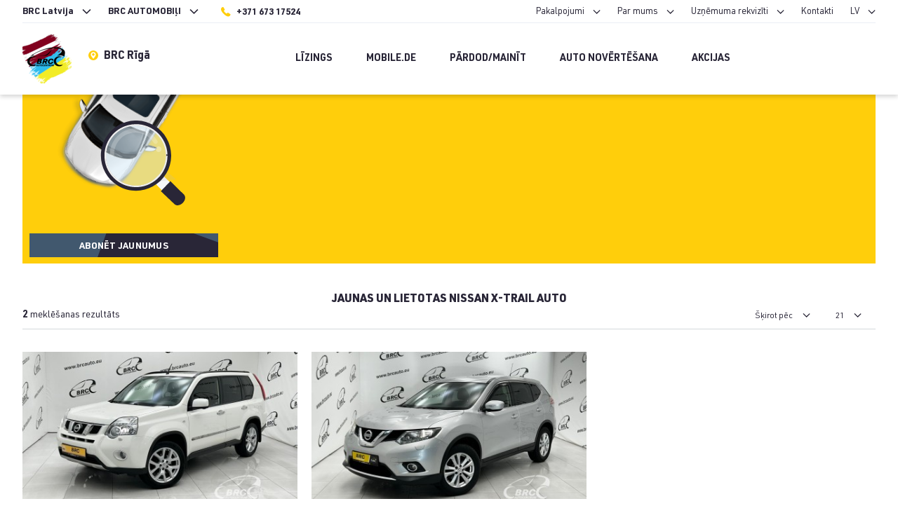

--- FILE ---
content_type: text/html; charset=UTF-8
request_url: https://lv.brcauto.eu/lietoti-auto?makes=28695&models=65714&search=1
body_size: 14778
content:
<!DOCTYPE html>
<html lang="lv">
<head>
    <meta charset="utf-8">
    <meta name="viewport" content="width=device-width, initial-scale=1, shrink-to-fit=no">
    <meta http-equiv="x-ua-compatible" content="ie=edge">
    <meta name="format-detection" content="telephone=no">
    <meta name="csrf-token" content="MQceU06rEYMHQn1wiN1no5o3jnMc27aAEXGPSIkm">

    <title>Lietoti auto plašā klāstā | BRC Autocentrs</title>
    <meta name="description" content="Lietoti auto ne tikai no Latvijas, bet arī visas Eiropas pieejami BRC Autocentrā. Izmanto mūsu īpaši ērto filtru un atrodi kāroto automašīnu jau šodien!
"/>

    <!-- CSRF Token -->
    <meta name="csrf-token" content="MQceU06rEYMHQn1wiN1no5o3jnMc27aAEXGPSIkm">
    <meta name="facebook-domain-verification" content="jfkt3lubg9h4l6z12c9ylyrljkbpvv" />

                    <link rel="canonical" href="https://lv.brcauto.eu/automobili/marka/nissan/modelis/x-trail"/>
    
    <script src="https://lv.brcauto.eu/js/js.cookie.js"></script>
    <script>
        // Define dataLayer and the gtag function.
        window.dataLayer = window.dataLayer || [];
        function gtag(){dataLayer.push(arguments);}

        gtag('consent', 'default', {
            'ad_user_data': 'granted',
            'ad_personalization': 'granted',
            'ad_storage': 'granted',
            'analytics_storage': 'granted'
        });

        gtag('js', new Date());
        gtag('config', 'GTM-TZTH5SX');
    </script>

    
    <meta name="google-site-verification" content="AlQmMUpVXQS7XjAcyka1SFtr7j1wYld2xb7Qh-9x2eo"/>

    <link rel="preload" href="https://lv.brcauto.eu/fonts/URW-URWDIN-Regular.woff2" as="font" type="font/woff2" crossorigin>
    <link rel="preload" href="https://lv.brcauto.eu/fonts/URW-URWDIN-Bold.woff2" as="font" type="font/woff2" crossorigin>
    <link rel="preload" href="https://lv.brcauto.eu/fonts/URW-URWDIN-Black.woff2" as="font" type="font/woff2" crossorigin>
    <link rel="preload" href="https://lv.brcauto.eu/fonts/URW-URWDIN-Medium.woff2" as="font" type="font/woff2" crossorigin>
    <link href="https://lv.brcauto.eu/css/main.css?v=1.7.9.3" as="style">
    <link rel="preload" href="/css/jBox.min.css?id=b296c564649e651804dd" as="style">
    <link rel="stylesheet" href="https://lv.brcauto.eu/css/dropzone.css">
    <link rel="stylesheet" href="https://lv.brcauto.eu/css/custom.css?v=1762444861">

    <link rel="stylesheet" href="https://lv.brcauto.eu/css/main.css?v=1.7.9.3">
    <link rel="stylesheet" href="/css/jBox.min.css?id=b296c564649e651804dd">

    <!-- Google Tag Manager -->
    <script>(function(w,d,s,l,i){w[l]=w[l]||[];w[l].push({'gtm.start':
                new Date().getTime(),event:'gtm.js'});var f=d.getElementsByTagName(s)[0],
            j=d.createElement(s),dl=l!='dataLayer'?'&l='+l:'';j.async=true;j.src=
            'https://www.googletagmanager.com/gtm.js?id='+i+dl;f.parentNode.insertBefore(j,f);
        })(window,document,'script','dataLayer','GTM-P96DD6L');</script>

    <script type="text/javascript">
        var locale = 'lv';
    </script>

    <link rel="apple-touch-icon" sizes="180x180" href="https://lv.brcauto.eu/images/favicons/apple-touch-icon.png">
    <link rel="icon" type="image/png" sizes="32x32" href="https://lv.brcauto.eu/images/favicons/favicon-32x32.png">
    <link rel="icon" type="image/png" sizes="16x16" href="https://lv.brcauto.eu/images/favicons/favicon-16x16.png">
    <link rel="manifest" href="https://lv.brcauto.eu/images/favicons/site.webmanifest">
    <link rel="mask-icon" href="https://lv.brcauto.eu/images/favicons/safari-pinned-tab.svg" color="#5bbad5">
    <meta name="msapplication-TileColor" content="#da532c">
    <meta name="theme-color" content="#ffffff">

</head>
<body class="body">
<!-- Google Tag Manager (noscript) -->
<noscript><iframe src="https://www.googletagmanager.com/ns.html?id=GTM-P96DD6L"
                  height="0" width="0" style="display:none;visibility:hidden"></iframe></noscript>
<!-- End Google Tag Manager (noscript) -->

<script>(function (d, s, id) {
        var js, fjs = d.getElementsByTagName(s)[0];
        if (d.getElementById(id)) return;
        js = d.createElement(s);
        js.id = id;
        js.src = "//connect.facebook.net/en_US/sdk.js#xfbml=1&version=v2.8";
        fjs.parentNode.insertBefore(js, fjs);
    }(document, 'script', 'facebook-jssdk'));</script>
<div id="app">
    <script src="https://lv.brcauto.eu/js/jquery.min.js"></script>
    <script src="/js/jBox.min.js?id=e551692c4972e389396a"></script>
    <script src="https://lv.brcauto.eu/js/js.cookie.js"></script>

    
            <header class="header">
    <div class="container">
        <div class="hidden lg:block lg:flex lg:justify-between lg:items-center lg:border-b lg:border-gray-200 lg:pt-1">
            <div>
    <ul class="header__pre-menu font-bold">
        <li>
            <span>BRC Latvija</span>
            <ul>
                <li><a href="http://lt.brcauto.eu/">BRC Lietuva</a></li>
                <li><a href="https://lv.brcauto.eu/">BRC Latvija</a></li>
                <li><a href="http://ee.brcauto.eu/">BRC Igaunija</a></li>
            </ul>
        </li>
        <li>
            <span>BRC AUTOMOBIļI</span>
            <ul>
                <li><a href="https://lv.brcauto.eu">BRC AUTOMOBIļI</a></li>
                <li><a href="https://lv.brcauto.eu/kravas-automasinas">HEAVY</a></li>
            </ul>
        </li>
        <li>
            <a href="tel:37167317524" class="inline-flex items-center pl-2 hover:text-yellow-500">
                <svg class="fill-current text-yellow-500 mr-2" width="14" height="14">
                    <use xlink:href="#phone"></use>
                </svg>
                <span class="pt-1">+371 673 17524</span>
            </a>
        </li>
    </ul>
</div>
<div class="flex items-center">
    <ul class="header__pre-menu">
        <li>
            <span>Pakalpojumi</span>
            <ul>
                <li><a href="https://lv.brcauto.eu/info/komisijas-pakalpojumi">komisija</a></li>
                <li><a href="https://lv.brcauto.eu/info/garantija">Garantija</a></li>
                <li><a href="https://lv.brcauto.eu/info/vertejums">Auto novērtēšana</a></li>
            </ul>
        </li>
        <li>
            <span>Par mums</span>
            <ul>
                <li><a href="https://lv.brcauto.eu/info/par-mums">Uzņēmuma vēsture</a></li>
                <li><a href="https://lv.brcauto.eu/statistics">Statistika</a></li>
                <li><a href="https://lv.brcauto.eu/brc-jaunumi">BRC Jaunumi</a></li>
            </ul>
        </li>
        <li>
            <span>Uzņēmuma rekvizīti</span>
            <ul>
                <li><a href="https://lv.brcauto.eu/rekviziti">BRC Autocentrs</a></li>
                <li><a href="https://lv.brcauto.eu/partners">Partneri</a></li>
            </ul>
        </li>
        <li>
            <a href="https://lv.brcauto.eu/kontaktpersonas">Kontakti</a>
        </li>
        <li>
            <span>LV</span>
            <ul>
                <li><a href="https://lv.brcauto.eu/lietoti-auto?makes=28695&amp;models=65714&amp;search=1">LV</a></li>
                <li><a href="https://lv.brcauto.eu/en/cars-search?makes=28695&amp;models=65714&amp;search=1">EN</a></li>
            </ul>
        </li>
    </ul>
</div>
        </div>
        <div class="flex justify-between items-center py-2 lg:py-4">
            <div class="header__c1 lg:flex lg:items-start">
                <a class="header__logo" href="https://lv.brcauto.eu">
                    <img src="https://lv.brcauto.eu/images/lv.png" alt="BRC CARS" style="width: 70px">
                </a>

                <a href="https://g.page/BRCautocentrs?share"
                   target="_blank" class="hidden lg:inline-flex items-center mt-4 ml-6 font-bold hover:text-yellow-500">
                    <img
                        src="https://lv.brcauto.eu/images/Ikonos-lokacija-01.svg" width="14" height="14" alt="Location"
                        class="mr-2">
                    <span class="pt-1">BRC Rīgā</span>
                </a>

                <button id="close-header-menu" type="button">
                    <svg class="stroke-current" width="20" height="20">
                        <use xlink:href="#close"></use>
                    </svg>
                </button>
            </div>
            <div class="header__c2">
                <ul class="header__pre-menu font-bold lg:hidden">
                    <li class="hidden-on-open">
                        <span>BRC AUTOMOBIļI</span>
                        <ul>
                            <li><a href="https://lv.brcauto.eu">BRC AUTOMOBIļI</a></li>
                            <li><a href="https://lv.brcauto.eu/kravas-automasinas">HEAVY</a></li>
                        </ul>
                    </li>
                    <li class="hidden-on-closed">
                        <span>BRC Lietuva</span>
                        <ul>
                            <li><a href="http://lt.brcauto.eu/">BRC Lietuva</a></li>
                            <li><a href="https://lv.brcauto.eu/">BRC Latvija</a></li>
                            <li><a href="http://ee.brcauto.eu/">BRC Igaunija</a></li>
                        </ul>
                    </li>
                </ul>

                <div class="header__c2-content">
                <a class="lg:hidden w-full button mb-4" href="https://lv.brcauto.eu/lietoti-auto">
                    Meklēt
                </a>

                <ul class="header__menu">
                    <li>
                        <a href="https://lv.brcauto.eu/info/finansesana">Līzings</a>
                    </li>
                    <li class="mobile-de">
                        <a href="https://lv.brcauto.eu/mobile">
                            Mobile.de
                        </a>

                        <a href="https://lv.brcauto.eu/mobile">
                            <img class="mr-4 lg:hidden" src="https://lv.brcauto.eu/images/mobile_big_logo.png" alt="Mobile de">
                        </a>
                    </li>
                    <li>
                        <a href="https://lv.brcauto.eu/tirdznieciba">
                            Pārdod/Mainīt
                        </a>
                    </li>
                    <li>
                        <a href="https://lv.brcauto.eu/info/vertejums">
                            Auto novērtēšana
                        </a>
                    </li>
                    <li>
                        <a href="https://lv.brcauto.eu/sales">
                            akcijas
                        </a>
                    </li>
                </ul>
                <ul class="header__menu lg:hidden">
                    <li>
                        <span>Pakalpojumi</span>
                        <ul>
                            <li><a href="https://lv.brcauto.eu/info/komisijas-pakalpojumi">komisija</a></li>
                            <li><a href="https://lv.brcauto.eu/info/finansesana">Finansēšana</a></li>
                            <li><a href="https://lv.brcauto.eu/info/garantija">Garantija</a></li>
                            <li><a href="https://lv.brcauto.eu/info/vertejums">Auto novērtēšana</a></li>
                        </ul>
                    </li>
                    <li>
                        <span>Par mums</span>
                        <ul>
                            <li><a href="https://lv.brcauto.eu/info/par-mums">Uzņēmuma vēsture</a></li>
                            <li><a href="https://lv.brcauto.eu/statistics">Statistika</a></li>


                        </ul>
                    </li>
                    <li>
                        <span>Uzņēmuma rekvizīti</span>
                        <ul>
                            <li><a href="https://lv.brcauto.eu/rekviziti">BRC Autocentrs</a></li>
                            <li><a href="https://lv.brcauto.eu/brc-finance-contacts">BRC Finance</a></li>
                            <li><a href="https://lv.brcauto.eu/brc-equipment-contacts"></a></li>
                        </ul>
                    </li>
                    <li>
                        <a href="https://lv.brcauto.eu/kontaktpersonas">Kontakti</a>
                    </li>
                </ul>

                <ul class="header__langs">
                    <li><a href="https://lv.brcauto.eu/lietoti-auto?makes=28695&amp;models=65714&amp;search=1" class=" font-bold ">LV</a></li>
                    <li><a href="https://lv.brcauto.eu/en/cars-search?makes=28695&amp;models=65714&amp;search=1" class="">EN</a></li>
                </ul>

                </div>
            </div>
            <div class="header__c3 flex items-center">
                <button id="open-header-menu" class="lg:hidden" type="button">
                    <svg class="fill-current" width="24" height="12"><use xlink:href="#menu-burger"></use></svg>
                </button>
            </div>
        </div>
    </div>
</header>
    
    <main role="main" class="flex-auto w-full">
            <div class="container">
        <div class="advanced-filters-activate">

        </div>
        <div class="advanced-filters-wrapper">
            <div class="advanced-filters bg-yellow-500">
                <div class="flex flex-wrap lg:-mx-10px">
                    <div class="w-full lg:w-1/4 lg:px-10px">
                        <img class="hidden lg:block mx-auto mb-10" src="https://lv.brcauto.eu/images/advanced-search.png"
                             srcset="https://lv.brcauto.eu/images/advanced-search@2x.png 2x"
                             alt="" />

                        <div class="align-content-center lg:px-10px">
                                                            <a href="https://lv.brcauto.eu/meklesanas-rezultatu-abonements?makes=28695&amp;models=65714&amp;search=1"
                                   class="w-full button button--striped-dark button--forms mr-5 mx-auto">
                                    Abonēt jaunumus
                                </a>
                                                    </div>
                    </div>
                    <div class="w-full lg:w-3/4 lg:px-10px py-6">
                        <advanced-search :options="{&quot;fuel_type&quot;:[{&quot;id&quot;:1,&quot;name&quot;:&quot;Benz\u012bns&quot;},{&quot;id&quot;:2,&quot;name&quot;:&quot;D\u012bzelis&quot;},{&quot;id&quot;:6,&quot;name&quot;:&quot;Elektro&quot;},{&quot;id&quot;:9,&quot;name&quot;:&quot;Benz\u012bns + g\u0101ze (CNG)&quot;},{&quot;id&quot;:4,&quot;name&quot;:&quot;Benz\u012bns + g\u0101ze (LPG)&quot;},{&quot;id&quot;:10,&quot;name&quot;:&quot;Hibr\u012bds (d\u012bzelis\/elektro)&quot;},{&quot;id&quot;:5,&quot;name&quot;:&quot;Hibr\u012bds (benz\u012bns\/elektro)&quot;}],&quot;body_type&quot;:[{&quot;id&quot;:1,&quot;name&quot;:&quot;Sedans&quot;},{&quot;id&quot;:2,&quot;name&quot;:&quot;Univers\u0101lis&quot;},{&quot;id&quot;:3,&quot;name&quot;:&quot;He\u010dbeks&quot;},{&quot;id&quot;:4,&quot;name&quot;:&quot;Apvidus&quot;},{&quot;id&quot;:5,&quot;name&quot;:&quot;Kupeja&quot;},{&quot;id&quot;:6,&quot;name&quot;:&quot;Kabriolets&quot;},{&quot;id&quot;:8,&quot;name&quot;:&quot;Pikaps&quot;},{&quot;id&quot;:105,&quot;name&quot;:&quot;Minivens&quot;},{&quot;id&quot;:106,&quot;name&quot;:&quot;Pasa\u017eieru komerctransports &quot;},{&quot;id&quot;:107,&quot;name&quot;:&quot;Kravas komerctransports &quot;},{&quot;id&quot;:9,&quot;name&quot;:&quot;Motocikls&quot;},{&quot;id&quot;:117,&quot;name&quot;:&quot;Motorlaiva&quot;}],&quot;owner&quot;:[{&quot;id&quot;:115805,&quot;name&quot;:&quot;BRC Lietuva&quot;},{&quot;id&quot;:28165,&quot;name&quot;:&quot;BRC Latvija&quot;}],&quot;color&quot;:[{&quot;id&quot;:1,&quot;name&quot;:&quot;Sarkana&quot;},{&quot;id&quot;:2,&quot;name&quot;:&quot;Zila&quot;},{&quot;id&quot;:3,&quot;name&quot;:&quot;Melna&quot;},{&quot;id&quot;:4,&quot;name&quot;:&quot;Balta&quot;},{&quot;id&quot;:5,&quot;name&quot;:&quot;Za\u013ca&quot;},{&quot;id&quot;:8,&quot;name&quot;:&quot;Dzeltena&quot;},{&quot;id&quot;:9,&quot;name&quot;:&quot;Daudzkr\u0101sains&quot;},{&quot;id&quot;:10,&quot;name&quot;:&quot;Oran\u017ea&quot;},{&quot;id&quot;:11,&quot;name&quot;:&quot;Pel\u0113ka&quot;},{&quot;id&quot;:12,&quot;name&quot;:&quot;Br\u016bna&quot;},{&quot;id&quot;:13,&quot;name&quot;:&quot;Sudraba&quot;},{&quot;id&quot;:14,&quot;name&quot;:&quot;Violeta&quot;}],&quot;country&quot;:[{&quot;id&quot;:1,&quot;name&quot;:&quot;Vi\u013c\u0146a&quot;},{&quot;id&quot;:2,&quot;name&quot;:&quot;Klaip\u0113da&quot;},{&quot;id&quot;:5,&quot;name&quot;:&quot;R\u012bg\u0101&quot;}],&quot;years_from&quot;:[{&quot;name&quot;:&quot;2025&quot;},{&quot;name&quot;:2024},{&quot;name&quot;:2023},{&quot;name&quot;:2022},{&quot;name&quot;:2021},{&quot;name&quot;:2020},{&quot;name&quot;:2019},{&quot;name&quot;:2018},{&quot;name&quot;:2017},{&quot;name&quot;:2016},{&quot;name&quot;:2015},{&quot;name&quot;:2014},{&quot;name&quot;:2013},{&quot;name&quot;:2012},{&quot;name&quot;:2011},{&quot;name&quot;:2010},{&quot;name&quot;:2009},{&quot;name&quot;:2008},{&quot;name&quot;:2007},{&quot;name&quot;:2006},{&quot;name&quot;:2005},{&quot;name&quot;:2004},{&quot;name&quot;:2003},{&quot;name&quot;:2002},{&quot;name&quot;:2001},{&quot;name&quot;:2000},{&quot;name&quot;:1999},{&quot;name&quot;:1998},{&quot;name&quot;:1997},{&quot;name&quot;:1996},{&quot;name&quot;:1995},{&quot;name&quot;:1994},{&quot;name&quot;:1993},{&quot;name&quot;:1992},{&quot;name&quot;:1991},{&quot;name&quot;:1990},{&quot;name&quot;:1989},{&quot;name&quot;:1988},{&quot;name&quot;:1987},{&quot;name&quot;:1986},{&quot;name&quot;:1985},{&quot;name&quot;:1984},{&quot;name&quot;:1983},{&quot;name&quot;:1982},{&quot;name&quot;:1981},{&quot;name&quot;:1980},{&quot;name&quot;:1979},{&quot;name&quot;:1978},{&quot;name&quot;:1977},{&quot;name&quot;:1976},{&quot;name&quot;:1975},{&quot;name&quot;:1974},{&quot;name&quot;:1973},{&quot;name&quot;:1972},{&quot;name&quot;:1971},{&quot;name&quot;:1970},{&quot;name&quot;:1969},{&quot;name&quot;:1968},{&quot;name&quot;:1967},{&quot;name&quot;:1966},{&quot;name&quot;:1965},{&quot;name&quot;:1964},{&quot;name&quot;:1963},{&quot;name&quot;:1962},{&quot;name&quot;:1961},{&quot;name&quot;:1960},{&quot;name&quot;:1959},{&quot;name&quot;:1958},{&quot;name&quot;:1957},{&quot;name&quot;:1956},{&quot;name&quot;:1955},{&quot;name&quot;:1954},{&quot;name&quot;:1953},{&quot;name&quot;:1952},{&quot;name&quot;:1951},{&quot;name&quot;:1950},{&quot;name&quot;:1949},{&quot;name&quot;:1948},{&quot;name&quot;:1947},{&quot;name&quot;:1946},{&quot;name&quot;:1945},{&quot;name&quot;:1944},{&quot;name&quot;:1943},{&quot;name&quot;:1942},{&quot;name&quot;:1941},{&quot;name&quot;:1940}],&quot;years_to&quot;:[{&quot;name&quot;:&quot;2025&quot;},{&quot;name&quot;:2024},{&quot;name&quot;:2023},{&quot;name&quot;:2022},{&quot;name&quot;:2021},{&quot;name&quot;:2020},{&quot;name&quot;:2019},{&quot;name&quot;:2018},{&quot;name&quot;:2017},{&quot;name&quot;:2016},{&quot;name&quot;:2015},{&quot;name&quot;:2014},{&quot;name&quot;:2013},{&quot;name&quot;:2012},{&quot;name&quot;:2011},{&quot;name&quot;:2010},{&quot;name&quot;:2009},{&quot;name&quot;:2008},{&quot;name&quot;:2007},{&quot;name&quot;:2006},{&quot;name&quot;:2005},{&quot;name&quot;:2004},{&quot;name&quot;:2003},{&quot;name&quot;:2002},{&quot;name&quot;:2001},{&quot;name&quot;:2000},{&quot;name&quot;:1999},{&quot;name&quot;:1998},{&quot;name&quot;:1997},{&quot;name&quot;:1996},{&quot;name&quot;:1995},{&quot;name&quot;:1994},{&quot;name&quot;:1993},{&quot;name&quot;:1992},{&quot;name&quot;:1991},{&quot;name&quot;:1990},{&quot;name&quot;:1989},{&quot;name&quot;:1988},{&quot;name&quot;:1987},{&quot;name&quot;:1986},{&quot;name&quot;:1985},{&quot;name&quot;:1984},{&quot;name&quot;:1983},{&quot;name&quot;:1982},{&quot;name&quot;:1981},{&quot;name&quot;:1980},{&quot;name&quot;:1979},{&quot;name&quot;:1978},{&quot;name&quot;:1977},{&quot;name&quot;:1976},{&quot;name&quot;:1975},{&quot;name&quot;:1974},{&quot;name&quot;:1973},{&quot;name&quot;:1972},{&quot;name&quot;:1971},{&quot;name&quot;:1970},{&quot;name&quot;:1969},{&quot;name&quot;:1968},{&quot;name&quot;:1967},{&quot;name&quot;:1966},{&quot;name&quot;:1965},{&quot;name&quot;:1964},{&quot;name&quot;:1963},{&quot;name&quot;:1962},{&quot;name&quot;:1961},{&quot;name&quot;:1960},{&quot;name&quot;:1959},{&quot;name&quot;:1958},{&quot;name&quot;:1957},{&quot;name&quot;:1956},{&quot;name&quot;:1955},{&quot;name&quot;:1954},{&quot;name&quot;:1953},{&quot;name&quot;:1952},{&quot;name&quot;:1951},{&quot;name&quot;:1950},{&quot;name&quot;:1949},{&quot;name&quot;:1948},{&quot;name&quot;:1947},{&quot;name&quot;:1946},{&quot;name&quot;:1945},{&quot;name&quot;:1944},{&quot;name&quot;:1943},{&quot;name&quot;:1942},{&quot;name&quot;:1941},{&quot;name&quot;:1940}],&quot;gearboxes&quot;:[{&quot;id&quot;:1,&quot;name&quot;:&quot;Meh\u0101nisk\u0101&quot;},{&quot;id&quot;:2,&quot;name&quot;:&quot;Autom\u0101tisk\u0101&quot;},{&quot;id&quot;:3,&quot;name&quot;:&quot;Pusautom\u0101ts&quot;}],&quot;driving_wheelbase&quot;:[{&quot;id&quot;:1,&quot;name&quot;:&quot;Aizmugur\u0113jais&quot;},{&quot;id&quot;:2,&quot;name&quot;:&quot;Priek\u0161\u0113jais&quot;},{&quot;id&quot;:3,&quot;name&quot;:&quot;Pilnpiedzi\u0146as&quot;}],&quot;seats&quot;:[{&quot;id&quot;:1,&quot;name&quot;:2},{&quot;id&quot;:2,&quot;name&quot;:&quot;2-3&quot;},{&quot;id&quot;:3,&quot;name&quot;:&quot;3-6&quot;},{&quot;id&quot;:4,&quot;name&quot;:&quot;6+&quot;}],&quot;addons&quot;:[{&quot;id&quot;:1,&quot;name&quot;:&quot;Gaisa kondicionieris&quot;},{&quot;id&quot;:2,&quot;name&quot;:&quot;\u0100das salons&quot;},{&quot;id&quot;:3,&quot;name&quot;:&quot;Navig\u0101cija&quot;},{&quot;id&quot;:4,&quot;name&quot;:&quot;Xenon \/ LED  lampas&quot;},{&quot;id&quot;:5,&quot;name&quot;:&quot;Plug-in&quot;}]}"
                                             :links="{&quot;cars_link&quot;:{&quot;link&quot;:&quot;https:\/\/lv.brcauto.eu\/lietoti-auto&quot;,&quot;text&quot;:&quot;Automobi\u013ci&quot;},&quot;clear_all&quot;:&quot;Izt\u012br\u012bt visu&quot;,&quot;others_link&quot;:{&quot;link&quot;:&quot;https:\/\/lv.brcauto.eu\/others-search&quot;,&quot;text&quot;:&quot;Cita&quot;},&quot;marks&quot;:&quot;https:\/\/lv.brcauto.eu\/json-marks&quot;,&quot;models&quot;:&quot;https:\/\/lv.brcauto.eu\/json-models&quot;}"
                                             :langs="{&quot;clear_all&quot;:&quot;Izt\u012br\u012bt visu&quot;,&quot;mark&quot;:&quot;Marka&quot;,&quot;body_type&quot;:&quot;Virsb\u016bves tips&quot;,&quot;model&quot;:&quot;Modelis&quot;,&quot;year&quot;:&quot;Gads&quot;,&quot;price&quot;:&quot;Cena&quot;,&quot;from&quot;:&quot;no&quot;,&quot;to&quot;:&quot;l\u012bdz&quot;,&quot;search&quot;:&quot;Mekl\u0113t&quot;,&quot;color&quot;:&quot;Kr\u0101sa&quot;,&quot;detail_search&quot;:&quot;Izv\u0113rst\u0101 mekl\u0113\u0161ana&quot;,&quot;city&quot;:&quot;Pils\u0113ta&quot;,&quot;owner&quot;:&quot;\u012apa\u0161nieks&quot;,&quot;fuel_type&quot;:&quot;Degviela&quot;,&quot;mileage&quot;:&quot;Odometra r\u0101d\u012bjums&quot;,&quot;pick_tech_specs&quot;:&quot;Izv\u0113l\u0113ties tehnisko specifik\u0101ciju&quot;,&quot;gearbox&quot;:&quot;\u0100trumk\u0101rba&quot;,&quot;driving_wheelbase&quot;:&quot;Velko\u0161ais tilts&quot;,&quot;addons&quot;:&quot;Komplekt\u0101cija&quot;,&quot;ad_seats&quot;:&quot;S\u0113dvietas&quot;,&quot;close_detailed_search&quot;:&quot;Aizveriet detaliz\u0113tu mekl\u0113\u0161anu&quot;,&quot;vat_type&quot;:&quot;PVN&quot;,&quot;rental_cars&quot;:&quot;Pieejamie nomas auto&quot;}"
                            ></advanced-search>
                    </div>
                </div>
            </div>
        </div>

        <div class="flex flex-wrap mt-10 -mx-10px">

            <div class="w-full px-10px">
                <h1 class="text-base text-center uppercase w-full">
                    JAUNAS UN LIETOTAS Nissan X-Trail AUTO 
                </h1>
                <div class="cars-infobar">
                    <div class="text-xs lg:text-sm">
                        <strong>2</strong> meklēšanas rezultāts</div>

                    <ul class="header__pre-menu">
                        <li>
                            <span>
                                                                    Šķirot pēc
                                                            </span>
                            <ul>
                                <li>
                                    <a href="https://lv.brcauto.eu/lietoti-auto?makes=28695&amp;models=65714&amp;search=1&amp;order_by=cheapest_first">Zemākā cena</a>
                                </li>
                                <li>
                                    <a href="https://lv.brcauto.eu/lietoti-auto?makes=28695&amp;models=65714&amp;search=1&amp;order_by=expensive_first">Augstākā cena</a>
                                </li>
                                <li>
                                    <a href="https://lv.brcauto.eu/lietoti-auto?makes=28695&amp;models=65714&amp;search=1&amp;order_by=newest_first">Gads (līdz)</a>
                                </li>
                                <li>
                                    <a href="https://lv.brcauto.eu/lietoti-auto?makes=28695&amp;models=65714&amp;search=1&amp;order_by=oldest_first">Gads (no)</a>
                                </li>
                                <li>
                                    <a href="https://lv.brcauto.eu/lietoti-auto?makes=28695&amp;models=65714&amp;search=1&amp;order_by=mileage">Odometra rādījums</a>
                                </li>
                                <li>
                                    <a href="https://lv.brcauto.eu/lietoti-auto?makes=28695&amp;models=65714&amp;search=1&amp;order_by=brand_asc">Atzīmēt (A-Z)</a>
                                </li>
                                <li>
                                    <a href="https://lv.brcauto.eu/lietoti-auto?makes=28695&amp;models=65714&amp;search=1&amp;order_by=brand_desc">Atzīmēt (Z-A)</a>
                                </li>
                            </ul>
                        </li>
                        <li class="hidden lg:block">
                            <span>
                                                                    21
                                                            </span>
                            <ul>
                                <li><a href="https://lv.brcauto.eu/lietoti-auto?makes=28695&amp;models=65714&amp;search=1&amp;per_page=9">9</a></li>
                                <li><a href="https://lv.brcauto.eu/lietoti-auto?makes=28695&amp;models=65714&amp;search=1&amp;per_page=15">15</a></li>
                                <li><a href="https://lv.brcauto.eu/lietoti-auto?makes=28695&amp;models=65714&amp;search=1&amp;per_page=21">21</a></li>
                                <li><a href="https://lv.brcauto.eu/lietoti-auto?makes=28695&amp;models=65714&amp;search=1&amp;per_page=27">27</a></li>
                                <li><a href="https://lv.brcauto.eu/lietoti-auto?makes=28695&amp;models=65714&amp;search=1&amp;per_page=30">30</a></li>
                            </ul>
                        </li>
                    </ul>
                </div>

                <div class="cars-container row-3">
                                            <div class="cars-wrapper">
    <div class="cars">
        <div class="cars__top">
            <h2 class="cars__title">
                <a href="https://lv.brcauto.eu/automobilis/c885318-nissan-x-trail-2.0l-automatiska">Nissan X-Trail 2.0D 4X4 Automatas</a>
            </h2>
            <p class="cars__subtitle">2013 | 2.0 Dīzelis | Automātiskā | 111558 km | 110 kW (150 HP) | Balta</p>
        </div>

        <div class="cars__img">
                        <a href="https://lv.brcauto.eu/automobilis/c885318-nissan-x-trail-2.0l-automatiska">
                <img src="#" class="lazy cars__img-primary" data-src="https://media.brcauto.eu/cars/list_grid/885318_1.jpg"
                     alt="Nissan X-Trail 2.0D 4X4 Automatas" />
            </a>
        </div>

                    <div class="cars__middle">
                <div class="flex flex-wrap justify-end lg:justify-between items-center">
                    <div class="w-full lg:w-auto cars-price text-right pt-1">
                                                €7600
                    </div>
                                            <div class="inline-flex items-center">
                            <span class="cars-bolder-txt pt-1">€ 118</span>

                            <div class="price-block-green ml-2">
                                <span>€</span>
                                <span class="text-xs">mēn.</span>
                            </div>
                        </div>
                                    </div>

                            </div>
        
        <div class="cars__bottom">
            <div class="border-b">
                                    <div class="inline-flex items-end">
                        <a class="button-more" href="https://lv.brcauto.eu/automobilis/c885318-nissan-x-trail-2.0l-automatiska">
                            <svg class="fill-current" width="7" height="12">
                                <use xlink:href="#arrow-r"></use>
                            </svg>
                        </a>
                        <span class="pl-4  mb-2 ">
                                                                                    </span>
                    </div>









                            </div>
        </div>
    </div>
</div>
                                            <div class="cars-wrapper">
    <div class="cars">
        <div class="cars__top">
            <h2 class="cars__title">
                <a href="https://lv.brcauto.eu/automobilis/c883589-nissan-x-trail-1.6l-mehaniska">Nissan X-Trail 1.6 DIG-T</a>
            </h2>
            <p class="cars__subtitle">2016 | 1.6 Benzīns | Mehāniskā | 162810 km | 120 kW (163 HP) | Pelēka</p>
        </div>

        <div class="cars__img">
                        <a href="https://lv.brcauto.eu/automobilis/c883589-nissan-x-trail-1.6l-mehaniska">
                <img src="#" class="lazy cars__img-primary" data-src="https://media.brcauto.eu/cars/list_grid/883589_1.jpg"
                     alt="Nissan X-Trail 1.6 DIG-T" />
            </a>
        </div>

                    <div class="cars__middle">
                <div class="flex flex-wrap justify-end lg:justify-between items-center">
                    <div class="w-full lg:w-auto cars-price text-right pt-1">
                                                €10330
                    </div>
                                            <div class="inline-flex items-center">
                            <span class="cars-bolder-txt pt-1">€ 160</span>

                            <div class="price-block-green ml-2">
                                <span>€</span>
                                <span class="text-xs">mēn.</span>
                            </div>
                        </div>
                                    </div>

                            </div>
        
        <div class="cars__bottom">
            <div class="border-b">
                                    <div class="inline-flex items-end">
                        <a class="button-more" href="https://lv.brcauto.eu/automobilis/c883589-nissan-x-trail-1.6l-mehaniska">
                            <svg class="fill-current" width="7" height="12">
                                <use xlink:href="#arrow-r"></use>
                            </svg>
                        </a>
                        <span class="pl-4  mb-2 ">
                                                                                    </span>
                    </div>









                            </div>
        </div>
    </div>
</div>
                                    </div>

                <nav class="pagination">
                    
                    Parādīts 2 No 2
                </nav>

                
                
            </div>
        </div>

            </div>
    </main>

            <footer class="footer">
    <div class="container">
        <div class="flex flex-wrap border-b lg:pb-12">
            <div class="w-full lg:w-4/12">
                <input class="footer__accordion-input" type="checkbox" id="footer-acc1">
                <label class="footer__accordion-label" for="footer-acc1">
                    populārākie auto
                </label>
                <div class="footer__accordion-content">
                    <div class="flex flex-wrap">
                        <div class="w-full lg:w-1/2">
                            <ul class="footer__menu">
                                <li><a href="https://lv.brcauto.eu/automobili/marka/audi/modelis/a6">Audi A6</a></li>
                                <li><a href="https://lv.brcauto.eu/automobili/marka/volkswagen/modelis/passat">Volkswagen Passat</a></li>
                                <li><a href="https://lv.brcauto.eu/automobili/marka/bmw/modelis/x5">BMW X5</a></li>
                                <li><a href="https://lv.brcauto.eu/automobili/marka/toyota/modelis/corolla">Toyota Corolla</a></li>
                                <li><a href="https://lv.brcauto.eu/automobili/marka/toyota/modelis/avensis">Toyota Avensis</a></li>
                                <li><a href="https://lv.brcauto.eu/automobili/marka/toyota/modelis/rav-4">Toyota RAV 4</a></li>
                                <li><a href="https://lv.brcauto.eu/automobili/marka/audi/modelis/a4">Audi A4</a></li>
                                <li><a href="https://lv.brcauto.eu/automobili/marka/opel/modelis/zafira">Opel Zafira</a></li>
                            </ul>
                        </div>
                        <div class="w-full lg:w-1/2">
                            <ul class="footer__menu">
                                <li><a href="https://lv.brcauto.eu/automobili/marka/audi/modelis/a7">Audi A7</a></li>
                                <li><a href="https://lv.brcauto.eu/automobili/marka/audi/modelis/a3">Audi A3</a></li>
                                <li><a href="https://lv.brcauto.eu/automobili/marka/toyota/modelis/yaris">Toyota Yaris</a></li>
                                <li><a href="https://lv.brcauto.eu/automobili/marka/nissan/modelis/qashqai">Nissan Qashqai</a></li>
                                <li><a href="https://lv.brcauto.eu/automobili/marka/volvo/modelis/s60">Volvo S60</a></li>
                                <li><a href="https://lv.brcauto.eu/automobili/marka/honda/modelis/civic">Honda Civic</a></li>
                                <li><a href="https://lv.brcauto.eu/automobili/marka/mini/modelis/cooper">Mini Cooper</a></li>
                                <li><a href="https://lv.brcauto.eu/automobili/marka/kia/modelis/sportage">Kia Sportage</a></li>
                            </ul>
                        </div>
                    </div>
                </div>
            </div>
            <div class="w-full lg:w-2/12 lg:flex lg:justify-center">
                <div>
                    <input class="footer__accordion-input" type="checkbox" id="footer-acc2">
                    <label class="footer__accordion-label" for="footer-acc2">
                        populārākās auto markas
                    </label>
                    <div class="footer__accordion-content">
                        <ul class="footer__menu">
                            <li><a href="https://lv.brcauto.eu/automobili/marka/audi">Audi</a></li>
                            <li><a href="https://lv.brcauto.eu/automobili/marka/bmw">BMW</a></li>
                            <li><a href="https://lv.brcauto.eu/automobili/marka/nissan">Nissan</a></li>
                            <li><a href="https://lv.brcauto.eu/automobili/marka/toyota">Toyota</a></li>
                            <li><a href="https://lv.brcauto.eu/automobili/marka/opel">Opel</a></li>
                            <li><a href="https://lv.brcauto.eu/automobili/marka/volkswagen">Volkswagen</a></li>
                            <li><a href="https://lv.brcauto.eu/automobili/marka/mercedes-benz">Mercedes Benz</a></li>
                            <li><a href="https://lv.brcauto.eu/automobili/marka/hyundai">Hyundai</a></li>
                        </ul>
                    </div>
                </div>
            </div>
            <div class="w-full lg:w-2/12 lg:flex lg:justify-center">
                <div>
                    <input class="footer__accordion-input" type="checkbox" id="footer-acc3">
                    <label class="footer__accordion-label" for="footer-acc3">
                        Populārs
                    </label>
                    <div class="footer__accordion-content">
                        <ul class="footer__menu">
                            <li><a href="https://lv.brcauto.eu/lietoti-auto/hibridi">Hibrīdi</a></li>
                            <li><a href="https://lv.brcauto.eu/lietoti-auto/sporta-automasinas">Sporta automašīnas</a></li>
                            <li><a href="https://lv.brcauto.eu/lietoti-auto/elektrisk%C4%81s-automa%C5%A1%C4%ABnas">Elektriskās automašīnas</a></li>
                        </ul>
                    </div>
                </div>
            </div>
            <div class="w-full lg:w-2/12 lg:flex lg:justify-center">
                <div>
                    <input class="footer__accordion-input" type="checkbox" id="footer-acc4">
                    <label class="footer__accordion-label" for="footer-acc4">
                        Sociālie mediji
                    </label>
                    <div class="footer__accordion-content">
                        <ul class="footer__menu">
                            <li><a href="https://www.facebook.com/BRCautocentrs/" target="_blank">Facebook</a></li>
                            <li><a href="https://www.instagram.com/brcautocentrs/" target="_blank">Instagram</a></li>
                        </ul>
                    </div>
                </div>
            </div>
            <div class="w-full lg:w-2/12 lg:flex lg:justify-center">
                <div>
                    <input class="footer__accordion-input" type="checkbox" id="footer-acc5">
                    <div class="footer__accordion-content">
                        <ul class="footer__menu">
                            <img src="https://lv.brcauto.eu/images/eu_logo.png" alt="" />
                        </ul>
                    </div>
                </div>
            </div>
        </div>
    </div>

    <div class="bg-gray-100 text-xxs md:text-xs text-gray-600 py-2">
        <div class="container">
            Copyright &copy; 2025 BRC AUTO
        </div>
    </div>
</footer>
    
    <svg class="hidden" xmlns="http://www.w3.org/2000/svg" width="0" height="0">
    <defs>
        <symbol id="phone" viewBox="0 0 14 14"><path d="M13.157 10.02l-2.945-1.818a.773.773 0 0 0-.991.168l-.571.705a.584.584 0 0 1-.492.235c-.394 0-1.134-.269-2.416-1.551-1.319-1.32-1.571-2.066-1.55-2.46a.58.58 0 0 1 .233-.449l.705-.571a.773.773 0 0 0 .168-.991L3.48.344a.756.756 0 0 0-.845-.311l-.928.3C.957.573.415 1.508.157 2.302c-.618 1.908.6 4.405 3.618 7.423C6.279 12.23 8.437 13.5 10.19 13.5c.351 0 .68-.051 1.006-.157.794-.258 1.729-.8 1.972-1.55l.299-.927a.749.749 0 0 0-.31-.846z"/></symbol>
        <symbol id="plus" viewBox="0 0 10 10"><path d="M4.332 0v4.21H.122v1.58h4.21V10H5.91V5.79h4.21V4.21h-4.21V0z"/></symbol>
        <symbol id="menu-burger" viewBox="0 0 24 12"><path d="M0 5h24v2H0zm24-5v2H0V0zM0 10h16v2H0z"/></symbol>
        <symbol id="close" viewBox="0 0 20 20"><path fill="none" stroke-miterlimit="50" stroke-width="2" d="M1 1l18 18"/><path fill="none" stroke-miterlimit="50" stroke-width="2" d="M19 1L1 19"/></symbol>
        <symbol id="arrow-r" viewBox="0 0 7 12"><path d="M6.552 6.552L1.105 12 0 10.895 4.88 6 0 1.104 1.105 0l5.447 5.447.523.553z"/></symbol>
        <symbol id="check-mark" viewBox="0 0 30 30"><path d="M15 30C6.729 30 0 23.271 0 15S6.729 0 15 0c4.572 0 8.837 2.046 11.702 5.615a1.07 1.07 0 0 1-.077 1.429l-13.01 13a1.07 1.07 0 0 1-1.515 0l-5.357-5.358a1.07 1.07 0 1 1 1.515-1.515l4.6 4.6L24.404 6.232A12.8 12.8 0 0 0 15 2.143C7.91 2.143 2.143 7.91 2.143 15c0 7.09 5.767 12.857 12.857 12.857 7.09 0 12.857-5.767 12.857-12.857 0-1.35-.208-2.679-.617-3.948a1.071 1.071 0 1 1 2.039-.658C29.757 11.876 30 13.425 30 15c0 8.271-6.729 15-15 15z"/></symbol>
        <symbol id="grid-view" viewBox="0 0 12 12"><defs><clipPath id="a"><path d="M0 12V0h13v12z"/></clipPath></defs><g clip-path="url(#a)"><path d="M0 2V0h2v2z"/></g><g clip-path="url(#a)"><path d="M5 2V0h2v2z"/></g><g clip-path="url(#a)"><path d="M10 2V0h2v2z"/></g><g clip-path="url(#a)"><path d="M0 7V5h2v2z"/></g><g clip-path="url(#a)"><path d="M5 7V5h2v2z"/></g><g clip-path="url(#a)"><path d="M10 7V5h2v2z"/></g><g clip-path="url(#a)"><path d="M0 12v-2h2v2z"/></g><g clip-path="url(#a)"><path d="M5 12v-2h2v2z"/></g><g clip-path="url(#a)"><path d="M10 12v-2h2v2z"/></g></symbol>
        <symbol id="list-view" viewBox="0 0 12 12"><defs><clipPath id="a"><path d="M0 17V0h12v17z"/></clipPath></defs><g clip-path="url(#a)"><path d="M0 2V0h12v2z"/></g><g clip-path="url(#a)"><path d="M0 7V5h12v2z"/></g><g clip-path="url(#a)"><path d="M0 12v-2h12v2z"/></g></symbol>
        <symbol id="calendar" viewBox="0 0 26 26"><path d="M1.238 9.905h23.524v13.619a.605.605 0 0 1-.62.619H1.858a.605.605 0 0 1-.619-.62zm.62-5.572h3.094v1.238c0 1.018.84 1.858 1.858 1.858 1.018 0 1.857-.84 1.857-1.858V4.333h8.666v1.238c0 1.018.84 1.858 1.857 1.858 1.018 0 1.858-.84 1.858-1.858V4.333h3.095c.353 0 .619.266.619.62v3.714H1.238V4.952c0-.353.266-.619.62-.619zM19.19 1.238c.354 0 .62.265.62.62V5.57a.604.604 0 0 1-.62.62.604.604 0 0 1-.619-.62V1.857c0-.354.266-.619.62-.619zm-12.38 0c.353 0 .619.265.619.62V5.57a.604.604 0 0 1-.62.62.604.604 0 0 1-.619-.62V1.857c0-.354.266-.619.62-.619zM6.81 0C5.792 0 4.952.84 4.952 1.857v1.238H1.857C.84 3.095 0 3.935 0 4.952v18.572c0 1.018.84 1.857 1.857 1.857h22.286c1.018 0 1.857-.84 1.857-1.857V4.952c0-1.018-.84-1.857-1.857-1.857h-3.095V1.857C21.048.84 20.208 0 19.19 0c-1.018 0-1.857.84-1.857 1.857v1.238H8.667V1.857C8.667.84 7.827 0 6.81 0z"/></symbol>
        <symbol id="speedometer" viewBox="0 0 26 26"><path d="M14.003 14.003c-.537.536-1.47.536-2.006 0a1.42 1.42 0 1 1 2.006 0zm3.549-6.319l-3.21 3.21a2.492 2.492 0 0 0-3.111.337c-.831.83-.972 2.12-.338 3.112l-1.441 1.442a.542.542 0 0 0 .765.766l1.443-1.443c.989.631 2.277.494 3.11-.339a2.491 2.491 0 0 0 .338-3.11l3.21-3.209a.541.541 0 1 0-.766-.766z"/><path d="M23.222 19.116H2.778A11.842 11.842 0 0 1 1.083 13c0-.961.118-1.896.334-2.792l1.72.499a.542.542 0 0 0 .302-1.041l-1.72-.498a11.908 11.908 0 0 1 2.099-3.755l1.324 1.2a.542.542 0 0 0 .728-.803l-1.324-1.2a11.96 11.96 0 0 1 3.529-2.457l.665 1.66a.542.542 0 0 0 1.006-.402L9.08 1.749c1.065-.373 2.199-.599 3.377-.652v1.791a.542.542 0 1 0 1.084 0V1.097c1.483.067 2.897.407 4.192.97l-.786 1.608a.542.542 0 0 0 .974.475l.784-1.609c1.272.697 2.401 1.62 3.338 2.713L20.64 6.352a.54.54 0 1 0 .666.853l1.407-1.098a11.866 11.866 0 0 1 1.823 3.897l-1.755.371a.542.542 0 0 0 .225 1.06l1.752-.37a11.842 11.842 0 0 1-1.535 8.052zM13 24.916c-3.868 0-7.309-1.852-9.487-4.716h18.974c-2.178 2.864-5.62 4.717-9.487 4.717zM13 0C5.801 0 0 5.874 0 13c0 7.168 5.832 13 13 13s13-5.832 13-13c0-7.119-5.794-13-13-13z"/></symbol>
        <symbol id="fuel" viewBox="0 0 22 26"><path d="M17.685 21.91A9.597 9.597 0 0 1 4.113 8.338l-.003.003 6.787-6.791 6.788 6.788a9.597 9.597 0 0 1 0 13.572zm.918-14.481L11.35.189a.642.642 0 0 0-.908-.001L3.191 7.43c-4.251 4.243-4.257 11.129-.014 15.38A10.875 10.875 0 0 0 10.898 26c6.006.013 10.885-4.846 10.897-10.852a10.876 10.876 0 0 0-3.192-7.719z"/><path d="M17.21 15.642a.642.642 0 0 0-.642.642 4.21 4.21 0 0 1-4.203 4.207.642.642 0 1 0 0 1.284 5.494 5.494 0 0 0 5.487-5.49.642.642 0 0 0-.642-.643z"/></symbol>
        <symbol id="gearbox" viewBox="0 0 26 26"><path d="M22.425 7.824a.577.577 0 0 0-.575.575v4.024H13.37V8.399a.577.577 0 0 0-.575-.575.577.577 0 0 0-.575.575v4.024H3.748V8.399a.577.577 0 0 0-.575-.575.577.577 0 0 0-.575.575v9.197c0 .316.26.575.575.575a.577.577 0 0 0 .575-.575v-4.024h8.48v4.024c0 .316.258.575.574.575a.577.577 0 0 0 .575-.575v-4.024h9.053a.577.577 0 0 0 .575-.575V8.4a.585.585 0 0 0-.58-.575z"/><path d="M3.173 1.156c1.115 0 2.024.908 2.024 2.023a2.026 2.026 0 0 1-2.024 2.024A2.026 2.026 0 0 1 1.15 3.179c0-1.115.908-2.023 2.023-2.023zm0 5.19a3.172 3.172 0 1 0 0-6.346 3.172 3.172 0 1 0 0 6.347z"/><path d="M3.173 24.845A2.026 2.026 0 0 1 1.15 22.82c0-1.115.908-2.023 2.023-2.023 1.115 0 2.024.908 2.024 2.023a2.026 2.026 0 0 1-2.024 2.024zm0-5.191a3.172 3.172 0 1 0 0 6.346 3.172 3.172 0 1 0 0-6.346z"/><path d="M12.796 1.156c1.115 0 2.024.908 2.024 2.023a2.026 2.026 0 0 1-2.024 2.024 2.026 2.026 0 0 1-2.023-2.024 2.03 2.03 0 0 1 2.023-2.023zm0 5.19a3.172 3.172 0 1 0 0-6.346 3.172 3.172 0 1 0 0 6.347z"/><path d="M12.796 24.845a2.026 2.026 0 0 1-2.023-2.024c0-1.115.908-2.023 2.023-2.023 1.115 0 2.024.908 2.024 2.023a2.026 2.026 0 0 1-2.024 2.024zm0-5.191a3.172 3.172 0 1 0 0 6.346 3.172 3.172 0 0 0 3.173-3.173 3.172 3.172 0 0 0-3.173-3.173z"/><path d="M22.425 5.197A2.026 2.026 0 0 1 20.4 3.173c0-1.115.908-2.023 2.024-2.023 1.115 0 2.023.908 2.023 2.023a2.026 2.026 0 0 1-2.023 2.024zm0-5.191a3.172 3.172 0 1 0 0 6.346 3.172 3.172 0 1 0 0-6.346z"/></symbol>
        <symbol id="power" viewBox="0 0 26 26"><path d="M13 24.989C6.379 24.989 1.011 19.62 1.011 13S6.38 1.011 13 1.011 24.989 6.38 24.989 13 19.62 24.989 13 24.989zM13 0C5.82 0 0 5.82 0 13s5.82 13 13 13 13-5.82 13-13S20.18 0 13 0z"/><path d="M4.044 13a8.955 8.955 0 1 1 17.912 0h1.01c0-5.504-4.462-9.967-9.966-9.967S3.033 7.496 3.033 13z"/><path d="M21.956 13a.506.506 0 1 1 1.01 0 .506.506 0 0 1-1.01 0z"/><path d="M3.033 13a.506.506 0 1 1 1.011 0 .506.506 0 0 1-1.01 0z"/><path d="M15.891 7.122a.506.506 0 1 1 1.011 0 .506.506 0 0 1-1.01 0z"/><path d="M12.494 13a.506.506 0 1 1 1.012 0 .506.506 0 0 1-1.012 0z"/><path d="M13.506 12.125a1.011 1.011 0 1 0-1.012 1.751 1.011 1.011 0 0 0 1.012-1.751z"/><path d="M13.438 13.254l-.875-.506L15.96 6.87l.875.506z"/></symbol>
        <symbol id="wheels" viewBox="0 0 27 22"><path d="M6.515 20.328H2.878c-.26-.003-1.563-.092-1.563-1.557.004-.26.093-1.563 1.56-1.563h3.638c.26.003 1.561.092 1.562 1.558-.003.264-.093 1.562-1.56 1.562zm-6.24-1.56c0 2.057 1.701 2.6 2.6 2.6h3.64c2.057 0 2.6-1.7 2.6-2.6 0-2.056-1.7-2.6-2.6-2.6h-3.64c-2.056 0-2.6 1.7-2.6 2.6z"/><path d="M8.075 3.166zm0 0c-.003.264-.093 1.562-1.56 1.562H2.878c-.26-.003-1.563-.092-1.563-1.557.004-.26.093-1.563 1.56-1.563h3.638c.26.004 1.561.092 1.562 1.558zm-7.8.002c0 2.057 1.701 2.6 2.6 2.6h3.64c2.057 0 2.6-1.7 2.6-2.6 0-2.056-1.7-2.6-2.6-2.6h-3.64c-2.056 0-2.6 1.701-2.6 2.6z"/><path d="M5.215 5.248v11.44h-1.04V5.248z"/><path d="M20.035 10.448v1.04H4.695v-1.04z"/><path d="M20.555 10.968c0-.716.584-1.3 1.3-1.3.717 0 1.3.584 1.3 1.3 0 .717-.583 1.3-1.3 1.3-.716 0-1.3-.583-1.3-1.3zm-1.04 0c0 1.29 1.05 2.34 2.34 2.34 1.29 0 2.34-1.05 2.34-2.34 0-1.29-1.05-2.34-2.34-2.34-1.29 0-2.34 1.05-2.34 2.34z"/><path d="M23.675 20.328h-3.637c-.26-.003-1.563-.092-1.563-1.557.003-.26.092-1.563 1.56-1.563h3.638c.26.003 1.561.092 1.562 1.558-.003.264-.093 1.562-1.56 1.562zm-6.24-1.56c0 2.057 1.701 2.6 2.6 2.6h3.64c2.057 0 2.6-1.7 2.6-2.6 0-2.056-1.7-2.6-2.6-2.6h-3.64c-2.056 0-2.6 1.7-2.6 2.6z"/><path d="M25.235 3.166zm0 0c-.003.264-.093 1.562-1.56 1.562h-3.637c-.26-.003-1.563-.092-1.563-1.557.003-.26.092-1.563 1.56-1.563h3.638c.26.004 1.561.092 1.562 1.558zm-7.8.002c0 2.057 1.701 2.6 2.6 2.6h3.64c2.057 0 2.6-1.7 2.6-2.6 0-2.056-1.7-2.6-2.6-2.6h-3.64c-2.056 0-2.6 1.701-2.6 2.6z"/><path d="M22.375 5.248v3.9h-1.04v-3.9z"/><path d="M22.375 12.788v3.9h-1.04v-3.9z"/></symbol>
        <symbol id="body" viewBox="0 0 26 26"><path d="M6.305 2.921c-.487.328-.984-.414-.498-.742A12.776 12.776 0 0 1 13 0c7.18 0 13 5.82 13 13s-5.82 13-13 13C5.818 26 0 20.18 0 13c0-2.588.772-5.121 2.22-7.268.33-.487 1.072.014.742.5A12.04 12.04 0 0 0 .896 13c0 6.684 5.42 12.104 12.104 12.104 6.684 0 12.104-5.42 12.104-12.104C25.104 6.316 19.684.896 13 .896c-2.407 0-4.694.686-6.695 2.025zm4.038 11.811h4.567a.448.448 0 1 1 0 .896h-4.567a1.9 1.9 0 1 1-3.696 0h-.525l-.196-.013c-.761-.09-1.447-.716-1.447-1.515l.01-.158c.04-.2.105-.396.148-.595.178-.694.423-1.127.818-1.428.38-.288.853-.414 1.514-.517l2.437-.382 1.176-1.15c.465-.46.963-.95 1.71-.95h4.243c1.261 0 1.788.088 2.571 1.102l1.052 1.359.998.263c.207.04.366.224.366.442v3.093a.45.45 0 0 1-.45.45H19.7a1.905 1.905 0 0 1-3.752-.45 1.904 1.904 0 0 1 3.752-.447h.926V12.43l-.845-.223a.45.45 0 0 1-.25-.173l-1.132-1.466c-.598-.774-.883-.753-1.864-.753h-4.242c-.385 0-.745.358-1.082.692L9.928 11.76a.438.438 0 0 1-.266.124l-2.555.4c-.522.081-.88.17-1.114.348-.215.164-.363.446-.487.936-.035.142-.145.49-.124.613.052.296.369.514.651.546l.611.003a1.905 1.905 0 0 1 1.85-1.453 1.9 1.9 0 0 1 1.849 1.455zm-1.138-.263c-.39-.39-1.03-.39-1.423 0a1.01 1.01 0 0 0-.022 1.401c.417.393 1.025.439 1.445.019.395-.387.39-1.03 0-1.42zm9.358 0a1.011 1.011 0 0 0-1.423 0 1.013 1.013 0 0 0-.022 1.401c.42.39 1.022.441 1.445.019.395-.387.39-1.03 0-1.42z"/></symbol>
        <symbol id="doors" viewBox="0 0 29 26"><path d="M1.035 20.47V1.035h10.704c.161 0 .453.097.582.194L27.908 12.45a.562.562 0 0 1 .194.356v7.664zm27.035 4.495l-27.035.033v-3.493h27.067v3.46zm.42-13.355L12.903.388A2.286 2.286 0 0 0 11.706 0H1.002C.452 0 0 .453 0 1.003v23.995C0 25.548.453 26 1.002 26h27.1c.55 0 1.002-.453 1.002-1.002V12.806c0-.453-.258-.938-.614-1.196z"/><path d="M2.749 2.878h8.214c.129 0 .388.065.517.162l8.214 5.562c.13.065.291.291.323.42l.388 1.035H2.75zM20.89 8.667a2.28 2.28 0 0 0-.68-.873l-8.213-5.562c-.26-.194-.712-.324-1.035-.324H2.684a.904.904 0 0 0-.905.906v7.276c0 .517.42.905.905.905h17.98c.291 0 .518-.13.647-.323a.846.846 0 0 0 .065-.744z"/><path d="M7.6 14.197H4.397v-.485h3.201zM4.3 12.709a.938.938 0 0 0-.938.938v.647c0 .517.42.938.938.938h3.363c.518 0 .938-.42.938-.938v-.647a.892.892 0 0 0-.905-.938z"/></symbol>
        <symbol id="nav" viewBox="0 0 26 20"><path d="M14.576 17.333a.394.394 0 0 0 0-.788h-3.152a.394.394 0 0 0 0 .788zm-2.992-6.268c-.088.198.016.36.233.36h2.366c.214 0 .321-.162.233-.36L13.16 8.238c-.088-.198-.232-.198-.32 0zm-4.887.753h1.97a.394.394 0 0 0 0-.788h-1.97v-.788a.394.394 0 0 0-.788 0v3.94H3.936a.393.393 0 0 1-.39-.391V6.697h5.12a.394.394 0 0 0 0-.788h-5.12V3.937a.39.39 0 0 1 .39-.392h10.87L13.51 4.843a.393.393 0 1 0 .557.557l1.855-1.855h6.143c.214 0 .39.177.39.392v5.286l-3.253-3.579a.394.394 0 0 0-.57-.013L16.66 7.6a.393.393 0 1 0 .557.556l1.678-1.677 3.559 3.915v3.396a.39.39 0 0 1-.39.39h-4.338v-1.806l1.067-1.066a.393.393 0 1 0-.557-.557l-1.182 1.182a.393.393 0 0 0-.116.278v1.97H6.697zm-3.94 1.973c0 .648.529 1.179 1.179 1.179h18.128c.652 0 1.178-.528 1.178-1.18V3.938a1.18 1.18 0 0 0-1.178-1.18H3.936c-.652 0-1.178.528-1.178 1.18zM2.755.788h20.492c1.086 0 1.966.881 1.966 1.972v14.177a1.97 1.97 0 0 1-1.966 1.972H2.754a1.968 1.968 0 0 1-1.966-1.972V2.76A1.97 1.97 0 0 1 2.754.788zM0 16.937a2.756 2.756 0 0 0 2.754 2.76h20.492A2.759 2.759 0 0 0 26 16.937V2.76A2.756 2.756 0 0 0 23.246 0H2.754A2.759 2.759 0 0 0 0 2.76z"/></symbol>
        <symbol id="player" viewBox="0 0 26 32"><path d="M11.66 30.59C5.71 30.59.866 25.747.866 19.798c0-5.95 4.845-10.794 10.794-10.794 5.95 0 10.794 4.845 10.794 10.794 0 5.95-4.845 10.794-10.794 10.794zm0-22.453C5.227 8.137 0 13.37 0 19.797s5.227 11.66 11.66 11.66 11.66-5.227 11.66-11.66-5.234-11.66-11.66-11.66z"/><path d="M11.516 24.114a4.03 4.03 0 0 1-4.03-4.028 4.03 4.03 0 0 1 4.03-4.029 4.03 4.03 0 0 1 4.028 4.029 4.03 4.03 0 0 1-4.028 4.028zm0-8.923a4.9 4.9 0 0 0-4.895 4.895 4.9 4.9 0 0 0 4.895 4.895 4.9 4.9 0 0 0 4.895-4.895 4.9 4.9 0 0 0-4.895-4.895z"/><path d="M11.66 27.277c-4.05-.008-7.335-3.285-7.343-7.336a.434.434 0 0 0-.433-.433.434.434 0 0 0-.433.433c.015 4.527 3.682 8.195 8.209 8.202a.434.434 0 0 0 .433-.433.434.434 0 0 0-.433-.433z"/><path d="M11.66 11.74a.434.434 0 0 0-.433.433c0 .238.195.433.433.433a7.35 7.35 0 0 1 7.335 7.335.434.434 0 0 0 .866 0 8.215 8.215 0 0 0-8.201-8.201z"/><path d="M11.516 20.945a.855.855 0 0 1-.852-.86c0-.469.382-.858.859-.858.47 0 .859.382.852.859a.866.866 0 0 1-.86.859zm0-2.585c-.953 0-1.726.773-1.719 1.726a1.73 1.73 0 0 0 1.726 1.725c.953 0 1.725-.772 1.718-1.725a1.73 1.73 0 0 0-1.725-1.726z"/><path d="M24.49 8.693a.643.643 0 0 1-.643-.635c0-.354.289-.643.635-.643.31 0 .578.224.629.534v.087c0 .029 0 .05.007.072a.626.626 0 0 1-.628.585zm-3.112-6.007V1.682c0-.043.029-.086.08-.093l3.559-.722a.104.104 0 0 1 .115.072v.989zm-1.509 4.65a.644.644 0 0 1-.643-.643c0-.354.29-.635.636-.643.353 0 .642.29.642.643a.633.633 0 0 1-.635.643zM25.991.96a.96.96 0 0 0-.96-.96.787.787 0 0 0-.188.022l-3.559.722a.966.966 0 0 0-.772.946v3.653a1.504 1.504 0 1 0-.636 2.866c.816 0 1.48-.65 1.502-1.458V3.58l3.747-.758V6.7a1.51 1.51 0 0 0-2.007.737 1.51 1.51 0 0 0 .736 2.007 1.51 1.51 0 0 0 2.137-1.545V.96z"/></symbol>
        <symbol id="bluetooth" viewBox="0 0 26 26"><path d="M13 25.133C6.299 25.133.867 19.701.867 13 .867 6.299 6.299.867 13 .867 19.701.867 25.133 6.299 25.133 13 25.126 19.698 19.698 25.126 13 25.133zM13 0C5.82 0 0 5.82 0 13s5.82 13 13 13 13-5.82 13-13C25.992 5.824 20.176.008 13 0z"/><path d="M12.567 12.168V7.766l3.144 2.2zm0 6.066v-4.402l3.144 2.201zM16.9 9.967a.434.434 0 0 0-.185-.355l-4.333-3.034a.32.32 0 0 0-.04-.017.416.416 0 0 0-.166-.052.377.377 0 0 0-.043-.009.328.328 0 0 0-.036.007.421.421 0 0 0-.086.018.367.367 0 0 0-.142.073.395.395 0 0 0-.065.062c-.007.01-.019.015-.026.025a.32.32 0 0 0-.017.04.416.416 0 0 0-.052.165.377.377 0 0 0-.009.043v5.258l-1.926-1.285a.433.433 0 1 0-.481.721L11.353 13l-2.059 1.373a.433.433 0 0 0 .481.72L11.7 13.81v5.258a.366.366 0 0 0 .009.043.416.416 0 0 0 .052.166c.005.013.01.027.017.04.007.008.016.011.023.02.03.036.065.067.106.092.015.009.027.02.043.028.057.028.12.044.183.044a.44.44 0 0 0 .197-.053.38.38 0 0 0 .051-.025l4.334-3.034a.433.433 0 0 0 0-.71L12.889 13l3.826-2.678a.434.434 0 0 0 .185-.355z"/></symbol>
        <symbol id="aux" viewBox="0 0 23 26"><path d="M12.787 26a.62.62 0 0 1-.438-1.056l8.047-8.048a2.886 2.886 0 0 0 0-4.077 2.886 2.886 0 0 0-4.077 0l-9.286 9.286a4.127 4.127 0 0 1-5.828 0 4.125 4.125 0 0 1 0-5.828l1.857-1.858a.62.62 0 0 1 .876.876L2.08 17.152a2.886 2.886 0 0 0 0 4.077 2.886 2.886 0 0 0 4.078 0l9.286-9.286a4.127 4.127 0 0 1 5.828 0 4.125 4.125 0 0 1 0 5.828l-8.048 8.048c-.12.12-.28.18-.437.18z"/><path d="M3.5 15.476a.62.62 0 0 1-.438-1.056l2.476-2.477a.62.62 0 0 1 .876.876l-2.476 2.476c-.12.12-.28.18-.437.18z"/><path d="M8.197 11.762l-.544.544a.633.633 0 0 1-.875 0l-.726-.726a.618.618 0 0 1 0-.876l.544-.544zm-.982 1.963c.494 0 .962-.193 1.312-.545l.982-.982a.62.62 0 0 0 0-.875L7.033 8.847a.62.62 0 0 0-.875 0l-.982.981c-.35.352-.544.818-.544 1.314 0 .497.193.963.544 1.314l.725.725c.352.35.819.544 1.314.544z"/><path d="M12.787 3.97l1.6 1.6-5.315 5.316-1.6-1.601zm-3.715 8.41c.157 0 .317-.06.437-.18l6.19-6.191a.62.62 0 0 0 0-.876l-2.475-2.476a.62.62 0 0 0-.876 0l-6.19 6.19a.62.62 0 0 0 0 .876L8.634 12.2c.121.12.28.181.438.181z"/><path d="M14.025 4.951a.62.62 0 0 1-.438-1.056L17.3.181a.62.62 0 0 1 .875.875l-3.714 3.715c-.12.12-.28.18-.437.18z"/></symbol>
        <symbol id="play" viewBox="0 0 50.012 50.012"><path d="M14.218,8.75,0,0V17.5Z" transform="translate(20.657 16.804)" fill="#fff"/><g fill="none" stroke="#fff" stroke-width="2"><circle cx="25.006" cy="25.006" r="25.006" stroke="none"/><circle cx="25.006" cy="25.006" r="24.006" fill="none"/></g></symbol>
        <symbol id="print" viewBox="0 0 17 16"><path d="M3.192 9.905H13.86v5.334H3.192zM14.24 6.667c.215 0 .38.166.38.381a.375.375 0 0 1-.38.381.375.375 0 0 1-.381-.38c0-.216.166-.382.381-.382zm0-.762c-.627 0-1.143.516-1.143 1.143s.516 1.143 1.143 1.143 1.143-.516 1.143-1.143-.516-1.143-1.143-1.143zm1.333-.952c.429 0 .762.333.762.762v5.714a.752.752 0 0 1-.762.762h-.952V9.524c0-.2-.182-.38-.381-.38H2.811c-.2 0-.38.18-.38.38v2.667h-.953a.752.752 0 0 1-.762-.762V5.715c0-.429.333-.762.762-.762zM3.193.763h10.666V4.19H3.192zM2.81 0c-.2 0-.38.182-.38.381v3.81h-.953c-.838 0-1.524.686-1.524 1.524v5.714c0 .838.686 1.524 1.524 1.524h.952v2.667c0 .2.182.38.381.38H14.24c.2 0 .38-.18.38-.38v-2.667h.953c.838 0 1.524-.686 1.524-1.524V5.715c0-.838-.686-1.524-1.524-1.524h-.952V.38c0-.2-.182-.38-.381-.38z"/></symbol>
        <symbol id="views" viewBox="0 0 22 15"><path d="M8.846 9.504a2.242 2.242 0 0 0 2.25 2.249c1.25 0 2.251-1 2.251-2.249a2.242 2.242 0 0 0-2.25-2.248c-1.25 0-2.25 1-2.25 2.248zm5.501 0a3.257 3.257 0 0 1-3.25 3.248c-1.79 0-3.251-1.46-3.251-3.248a3.257 3.257 0 0 1 3.25-3.247c1.79 0 3.251 1.46 3.251 3.247zm-13.057 0c2.615 2.796 6.04 4.497 9.807 4.497 3.765 0 7.191-1.7 9.806-4.497-2.615-2.798-6.039-4.496-9.806-4.496-3.768 0-7.192 1.698-9.807 4.496zm9.807-5.496c4.23 0 8.065 1.984 10.877 5.169a.5.5 0 0 1 0 .655c-2.812 3.183-6.649 5.169-10.877 5.169C6.867 15 3.03 13.015.219 9.832a.5.5 0 0 1 0-.655c2.812-3.185 6.647-5.169 10.878-5.169zm5.454-3.005a.5.5 0 0 1 .484.75l-1 1.748a.502.502 0 0 1-.875-.492l1-1.749a.5.5 0 0 1 .39-.257zm-11.026 0a.5.5 0 0 1 .508.257l1 1.749a.501.501 0 1 1-.875.492l-1-1.749a.5.5 0 0 1 .367-.75zm5.517-1a.501.501 0 0 1 .555.508v1.998a.5.5 0 0 1-1 0V.512a.5.5 0 0 1 .445-.508z"/></symbol>
        <symbol id="search" viewBox="0 0 16 16"><path d="M11.2 12.6C10 13.5 8.6 14 7 14c-3.9 0-7-3.1-7-7s3.1-7 7-7 7 3.1 7 7c0 1.6-.5 3-1.4 4.2l3.1 3.1c.4.4.4 1 0 1.4-.4.4-1 .4-1.4 0zM7 12c2.8 0 5-2.2 5-5S9.8 2 7 2 2 4.2 2 7s2.2 5 5 5z"/></symbol>
        <symbol id="clock" viewBox="0 0 14 14"><path d="M7 2.962a.538.538 0 0 0-.538.538V7c0 .149.062.281.16.379.698.682 1.4 1.397 2.094 2.095.21.21.547.21.758 0a.534.534 0 0 0 0-.758L7.538 6.781V3.5A.538.538 0 0 0 7 2.962zm0-1.885A5.915 5.915 0 0 1 12.923 7 5.915 5.915 0 0 1 7 12.923 5.915 5.915 0 0 1 1.077 7 5.915 5.915 0 0 1 7 1.077zM7 0C3.14 0 0 3.14 0 7s3.14 7 7 7 7-3.14 7-7-3.14-7-7-7z"/></symbol>
        <symbol id="heart-filled" viewBox="0 0 29 26"><path d="M25.23 1.391C23.736.324 22.237.11 21.96.078A6.113 6.113 0 0 0 20.928 0c-1.4 0-4.116.379-6.684 2.897C11.677.379 8.959 0 7.559 0c-.54 0-.908.056-1.031.078C6.25.109 4.75.324 3.257 1.39 1.771 2.452 0 4.582 0 8.705c0 7.668 13.248 16.778 13.812 17.162a.767.767 0 0 0 .864 0c.564-.384 13.811-9.494 13.811-17.162 0-4.123-1.77-6.253-3.257-7.314z"/></symbol>
        <symbol id="heart" viewBox="0 0 35 32"><path stroke="#ffce0b" stroke-miterlimit="50" stroke-width="2" d="M30.112 2.605c-1.724-1.231-3.454-1.478-3.774-1.515a7.053 7.053 0 0 0-1.19-.09c-1.615 0-4.75.437-7.713 3.342C14.473 1.438 11.337 1 9.722 1c-.624 0-1.048.064-1.19.09-.32.036-2.05.284-3.774 1.515C3.044 3.829 1 6.287 1 11.045c0 8.847 15.286 19.358 15.937 19.802a.885.885 0 0 0 .996 0c.651-.443 15.937-10.955 15.937-19.802 0-4.758-2.044-7.216-3.758-8.44z"/></symbol>
        <symbol id="cloud" viewBox="0 0 21 17"><path d="M10.666 17.122c.297 0 .54-.244.54-.54v-6.136l1.784 1.784a.534.534 0 0 0 .379.162c.135 0 .27-.054.378-.162a.523.523 0 0 0 0-.757L11.044 8.77a.523.523 0 0 0-.756 0l-2.703 2.703a.523.523 0 0 0 0 .757.534.534 0 0 0 .378.162c.135 0 .27-.054.379-.162l1.783-1.784v6.135c0 .297.244.54.541.54z"/><path d="M16.585 5.932C16.342 2.878 13.775.5 10.666.5 7.396.5 4.72 3.176 4.72 6.446c0 .27.027.54.054.81h-.19a3.922 3.922 0 0 0-3.918 3.92 3.922 3.922 0 0 0 3.919 3.919h3.378c.298 0 .54-.244.54-.54a.542.542 0 0 0-.54-.541H4.585a2.837 2.837 0 1 1 0-5.676c.243 0 .486.027.73.108.189.054.378 0 .513-.135s.19-.352.135-.54a4.484 4.484 0 0 1-.189-1.325 4.88 4.88 0 0 1 4.865-4.865 4.88 4.88 0 0 1 4.865 4.865c0 .297.243.54.54.54a3.507 3.507 0 0 1 3.514 3.514 3.507 3.507 0 0 1-3.514 3.514H13.37a.542.542 0 0 0-.54.54c0 .297.242.54.54.54h2.702a4.59 4.59 0 0 0 4.595-4.594c0-2.351-1.784-4.297-4.081-4.568z"/></symbol>
    </defs>
</svg>            <div class="cookies_law hidden fixed bottom-0 border-2 border-gray-200 bg-gray-100 text-xs w-full z-50">
            <div class="flex flex-wrap p-2">
                <div class="w-10/12">
                    <p class="text-center mx-auto">
                        Informējam, ka www.lv.brcauto.eu interneta vietnes darbības nodrošināšanai un lietotāju apmeklētāju statistikas apkopošanai izvieto sīkdatnes, sīkāka informācija par izvietotajām sīkdatnēm un darbībām, kā atspējot sīkdatnes pieejama BRC Auto Sīkdatņu politikā. <br>
                        <a href="https://lv.brcauto.eu/privacy" class="font-black text-yellow-500">Sīkdatņu politika</a>
                    </p>
                </div>
                <div class="w-2/12">
                    <a class="agree_law cursor-pointer button button--striped-dark" style="padding: 4px">
                        Esmu informēts/-a
                    </a>
                </div>
            </div>
        </div>
    </div>

<script>
    var App = (function () {
        return {};
    })();
</script>
            <script>
            dataLayer.push({
                'event': 'impressions',
                'ecommerce': {
                    'currencyCode': 'EUR',
                    'impressions': [
                                                    {
                            'name': 'Nissan X-Trail 2.0D 4X4 Automatas',
                            'id': '885318',
                                                        'price': '7600',
                                                        'brand': 'Nissan',
                            'variant': 'X-Trail',
                            'list': 'Filtered search results',
                            'position': 1
                        },
                                                {
                            'name': 'Nissan X-Trail 1.6 DIG-T',
                            'id': '883589',
                                                        'price': '10330',
                                                        'brand': 'Nissan',
                            'variant': 'X-Trail',
                            'list': 'Filtered search results',
                            'position': 2
                        },
                                            ]
                }
            });
        </script>
    <script src="/js/main.js?id=7f135864b061c7648558"></script>
<script src="https://lv.brcauto.eu/js/lazyload.js"></script>

<script defer src="https://static.cloudflareinsights.com/beacon.min.js/vcd15cbe7772f49c399c6a5babf22c1241717689176015" integrity="sha512-ZpsOmlRQV6y907TI0dKBHq9Md29nnaEIPlkf84rnaERnq6zvWvPUqr2ft8M1aS28oN72PdrCzSjY4U6VaAw1EQ==" data-cf-beacon='{"version":"2024.11.0","token":"1285ae929e0a40b9b0a0f4a761a8629e","r":1,"server_timing":{"name":{"cfCacheStatus":true,"cfEdge":true,"cfExtPri":true,"cfL4":true,"cfOrigin":true,"cfSpeedBrain":true},"location_startswith":null}}' crossorigin="anonymous"></script>
</body>
</html>


--- FILE ---
content_type: text/css
request_url: https://lv.brcauto.eu/css/custom.css?v=1762444861
body_size: 1415
content:
.cookies_law .agree_law {
    float: left;
    padding: 6px 15px;
    border: 1px solid #fff;
    color: #fff;
    font-size: 15px;
}

.cookies_law {
    position: fixed;
    bottom: 0;
    width: 100%;
    background: #565656;
    height: 50px;
    z-index: 9999;
    color: #fff;
    font-size: 12px;
    padding: 9px;
    text-align: justify;
}


#priv-table td {
    border: 1px solid #000000 !important;
}

#priv-table td p {
    padding: 5px !important;
    font-weight: 200 !important;
    font-size: 13px !important;
}

#priv-table td p strong {
    font-weight: bold !important;
}

.form-radio,
.multiselect__tags,
.form-select,
.form-textarea,
.form-checkbox,
.form-input {
    border-color: black !important;
}

[data-tooltip] {
    position: relative;
    cursor: pointer;
}

[data-tooltip]:after {
    line-height: 1;
    font-size: .9em;
    pointer-events: none;
    position: absolute;
    box-sizing: border-box;
    display: none;
    opacity: 0;
}

[data-tooltip]:after {
    content: attr(data-tooltip);
    text-align: center;
    min-width: 2em;
    max-width: 100%;
    overflow: hidden;
    padding: 8px;
    border-radius: 4px;
    border: 1px solid #ffce0b;
    background: #fff;
    color: #5F6977;
}

[data-tooltip]:hover:before,
[data-tooltip]:hover:after {
    display: block;
    opacity: 1;
}

[data-tooltip]:not([data-flow])::before,
[data-tooltip][data-flow="top"]::before {
    bottom: 100%;
    border-bottom-width: 0;
    border-top-color: #fff;
}

[data-tooltip]:not([data-flow])::after,
[data-tooltip][data-flow="top"]::after {
    bottom: calc(-140px);
}

[data-tooltip]:not([data-flow])::before, [tooltip]:not([data-flow])::after,
[data-tooltip][data-flow="top"]::after {
    left: 35%;
    -webkit-transform: translate(-50%, -4px);
    transform: translate(-50%, -4px);
}

[data-tooltip][data-flow="bottom"]::before {
    top: 100%;
    border-top-width: 0;
    border-bottom-color: #fff;
}

[data-tooltip][data-flow="bottom"]::after {
    top: calc(100% + 5px);
}

[data-tooltip][data-flow="bottom"]::before, [data-tooltip][data-flow="bottom"]::after {
    left: 50%;
    -webkit-transform: translate(-50%, 8px);
    transform: translate(-50%, 8px);
}

[data-tooltip][data-flow="left"]::before {
    top: 50%;
    border-right-width: 0;
    border-left-color: #fff;
    left: calc(0em - 5px);
    -webkit-transform: translate(-8px, -50%);
    transform: translate(-8px, -50%);
}

[data-tooltip][data-flow="left"]::after {
    top: 50%;
    right: calc(100% + 5px);
    -webkit-transform: translate(-8px, -50%);
    transform: translate(-8px, -50%);
}

[data-tooltip][data-flow="right"]::before {
    top: 50%;
    border-left-width: 0;
    border-right-color: #fff;
    right: calc(0em - 5px);
    -webkit-transform: translate(8px, -50%);
    transform: translate(8px, -50%);
}

[data-tooltip][data-flow="right"]::after {
    top: 50%;
    left: calc(100% + 5px);
    -webkit-transform: translate(8px, -50%);
    transform: translate(8px, -50%);
}

[data-tooltip=""]::after, [data-tooltip=""]::before {
    display: none !important;
}

.bg-car-vertical {
    background-color: #00c0e8;
}


@media (min-width: 1024px) {
    .home-nav {
        margin-top: -3rem;
    }
}

@media (max-width: 600px) {
    .max-width-150 {
        max-width: 150px !important;
    }

    .max-width-250 {
        max-width: 250px !important;
    }

    .max-width-80 {
        max-width: 80px !important;
    }

    .max-width-120 {
        max-width: 120px !important;
    }
}

.h-500 {
    height: 500px;
}

.blinking-logo {
    animation: blinker 4s linear infinite;
}

@keyframes blinker {
    50% {
        opacity: 0;
    }
}

.form-radio,
.multiselect__tags,
.form-select,
.form-textarea,
.form-checkbox,
.form-input {
    border-color: black !important;
}

.blue-yellow-blue {
    color: #0057b7 !important;
}

.blue-yellow-hover,
.blue-yellow-yellow {
    color: #ffd700;
}

.blue-yellow-hover {
    background: #ffd700;
    color: #0057b7;
}

.blue-yellow-hover:hover {
    background: #0057b7;
    color: #ffd700;
}

.blue-yellow-gradient {
    background: rgb(0, 87, 183);
    background: linear-gradient(90deg, rgba(0, 87, 183, 0.5) 50%, rgba(255, 215, 0, 0.5) 50%);
}

.blue-yellow-gradient:hover {
    background: rgb(0, 87, 183);
    background: linear-gradient(90deg, rgba(0, 87, 183, 0.7) 50%, rgba(255, 215, 0, 0.7) 50%);
}

.wysiwyg-content-blog ul li p {
    display: inline;
}

.pulse-image {
    width: 150px;
    height: auto;
    animation: pulse 1.5s ease-in-out infinite;
}

@keyframes pulse {
    0%, 100% {
        transform: scale(0.9);
    }
    50% {
        transform: scale(1);
    }
}

.border-black-300 {
    border: 2px solid black;
}

.bg-blue-warranty {
    background-image: linear-gradient(-36deg, #002b5c, #002b5c9c);
}

.warranty-sidebar {
    font-size: 9px;
}

.warranty_button {
    position: relative;
    height: 70px;
    text-transform: uppercase;
}

.warranty_links_wrap {
    box-shadow: 0 15px 20px 0 rgba(0, 0, 0, .4);
    margin-bottom: 3rem;
}

.warranty_button:before {
    position: absolute;
    width: 100%;
    height: 100%;
    top: 0;
    right: 0;
    content: "";
    background-image: linear-gradient(-36deg, #7796b2, hsla(0, 0%, 100%, 0));
    opacity: .2;
}

.warranty_button.active,
.warranty_button:hover {
    background-image: linear-gradient(-36deg, #002b5c, #002b5c9c);
    color: #ffffff;
}

.warranty_page .page-title {
    padding-top: 1.5rem;
}

.warranty_page .accordion li > span {
    background-image: linear-gradient(-36deg, #002b5c, #002b5c9c);
    color: #ffffff;
    background-color: transparent;
}

.warranty_page .check-list li {
    font-size: 1rem;
}

.warranty_page .warranty-left-photo {
    padding: 0 !important;
    max-height: 500px;
}

.warranty_page .padding-content {
    padding-left: 2.6rem !important;
}

.warranty_page .disabled span:after {
    background: transparent !important;
}

.warranty_page .warranty-left-photo div {
    max-height: 550px;
}

@media (min-width: 1024px) {
    .warranty-service-description {
        padding-left: 3rem !important;
    }
}

.warranty_links_wrap_services {
    position: sticky;
    top: 135px;
    z-index: 1000;
    background: white;
}

.warranty-right-photo img,
.warranty-right-photo {
    max-height: 600px;
    padding-left: 0;
    padding-right: 8.5%;
}

@media (max-width: 768px) {
    .warranty_links_wrap_services {
        top: 86px;
    }

    .warranty_links_wrap_services a {
        height: 40px;
    }
}

.check-list-default li {
    list-style: disc;
    padding-left: 5px;
}

.warranty_page .accordion li.is-active > span {
    background: linear-gradient(-36deg, #002b5c, #002b5c9c) !important;
}

.striped-block__desc.striped-block__seo h1 {
    font-size: 1.2rem;
    font-weight: 900;
}

.striped-block__desc.striped-block__seo h2 {
    font-size: 1rem;
    font-weight: 900;
}

.striped-block__desc.striped-block__seo h3 {
    font-size: 0.9rem;
    font-weight: 900;
}

.striped-block__desc.striped-block__seo p {
    margin-bottom: .5rem;
}

.striped-block__desc.striped-block__seo li {
    list-style: disc;
}


.new-button {
    background-image: linear-gradient(-36deg, #002b5c, #002b5c9c);
}


--- FILE ---
content_type: text/css
request_url: https://lv.brcauto.eu/css/main.css?v=1.7.9.3
body_size: 61220
content:
@font-face{font-family:swiper-icons;src:url("data:application/font-woff;charset=utf-8;base64, [base64]//wADZ2x5ZgAAAywAAADMAAAD2MHtryVoZWFkAAABbAAAADAAAAA2E2+eoWhoZWEAAAGcAAAAHwAAACQC9gDzaG10eAAAAigAAAAZAAAArgJkABFsb2NhAAAC0AAAAFoAAABaFQAUGG1heHAAAAG8AAAAHwAAACAAcABAbmFtZQAAA/gAAAE5AAACXvFdBwlwb3N0AAAFNAAAAGIAAACE5s74hXjaY2BkYGAAYpf5Hu/j+W2+MnAzMYDAzaX6QjD6/4//Bxj5GA8AuRwMYGkAPywL13jaY2BkYGA88P8Agx4j+/8fQDYfA1AEBWgDAIB2BOoAeNpjYGRgYNBh4GdgYgABEMnIABJzYNADCQAACWgAsQB42mNgYfzCOIGBlYGB0YcxjYGBwR1Kf2WQZGhhYGBiYGVmgAFGBiQQkOaawtDAoMBQxXjg/wEGPcYDDA4wNUA2CCgwsAAAO4EL6gAAeNpj2M0gyAACqxgGNWBkZ2D4/wMA+xkDdgAAAHjaY2BgYGaAYBkGRgYQiAHyGMF8FgYHIM3DwMHABGQrMOgyWDLEM1T9/w8UBfEMgLzE////P/5//f/V/xv+r4eaAAeMbAxwIUYmIMHEgKYAYjUcsDAwsLKxc3BycfPw8jEQA/[base64]/uznmfPFBNODM2K7MTQ45YEAZqGP81AmGGcF3iPqOop0r1SPTaTbVkfUe4HXj97wYE+yNwWYxwWu4v1ugWHgo3S1XdZEVqWM7ET0cfnLGxWfkgR42o2PvWrDMBSFj/IHLaF0zKjRgdiVMwScNRAoWUoH78Y2icB/yIY09An6AH2Bdu/UB+yxopYshQiEvnvu0dURgDt8QeC8PDw7Fpji3fEA4z/PEJ6YOB5hKh4dj3EvXhxPqH/SKUY3rJ7srZ4FZnh1PMAtPhwP6fl2PMJMPDgeQ4rY8YT6Gzao0eAEA409DuggmTnFnOcSCiEiLMgxCiTI6Cq5DZUd3Qmp10vO0LaLTd2cjN4fOumlc7lUYbSQcZFkutRG7g6JKZKy0RmdLY680CDnEJ+UMkpFFe1RN7nxdVpXrC4aTtnaurOnYercZg2YVmLN/d/gczfEimrE/fs/bOuq29Zmn8tloORaXgZgGa78yO9/cnXm2BpaGvq25Dv9S4E9+5SIc9PqupJKhYFSSl47+Qcr1mYNAAAAeNptw0cKwkAAAMDZJA8Q7OUJvkLsPfZ6zFVERPy8qHh2YER+3i/BP83vIBLLySsoKimrqKqpa2hp6+jq6RsYGhmbmJqZSy0sraxtbO3sHRydnEMU4uR6yx7JJXveP7WrDycAAAAAAAH//wACeNpjYGRgYOABYhkgZgJCZgZNBkYGLQZtIJsFLMYAAAw3ALgAeNolizEKgDAQBCchRbC2sFER0YD6qVQiBCv/H9ezGI6Z5XBAw8CBK/m5iQQVauVbXLnOrMZv2oLdKFa8Pjuru2hJzGabmOSLzNMzvutpB3N42mNgZGBg4GKQYzBhYMxJLMlj4GBgAYow/P/PAJJhLM6sSoWKfWCAAwDAjgbRAAB42mNgYGBkAIIbCZo5IPrmUn0hGA0AO8EFTQAA") format("woff");font-weight:400;font-style:normal}:root{--swiper-theme-color:#007aff}.swiper-container{margin-left:auto;margin-right:auto;position:relative;overflow:hidden;list-style:none;padding:0;z-index:1}.swiper-container-vertical>.swiper-wrapper{flex-direction:column}.swiper-wrapper{position:relative;width:100%;height:100%;z-index:1;display:flex;transition-property:transform;box-sizing:content-box}.swiper-container-android .swiper-slide,.swiper-wrapper{transform:translateZ(0)}.swiper-container-multirow>.swiper-wrapper{flex-wrap:wrap}.swiper-container-multirow-column>.swiper-wrapper{flex-wrap:wrap;flex-direction:column}.swiper-container-free-mode>.swiper-wrapper{transition-timing-function:ease-out;margin:0 auto}.swiper-slide{flex-shrink:0;width:100%;height:100%;position:relative;transition-property:transform}.swiper-slide-invisible-blank{visibility:hidden}.swiper-container-autoheight,.swiper-container-autoheight .swiper-slide{height:auto}.swiper-container-autoheight .swiper-wrapper{align-items:flex-start;transition-property:transform,height}.swiper-container-3d{perspective:1200px}.swiper-container-3d .swiper-cube-shadow,.swiper-container-3d .swiper-slide,.swiper-container-3d .swiper-slide-shadow-bottom,.swiper-container-3d .swiper-slide-shadow-left,.swiper-container-3d .swiper-slide-shadow-right,.swiper-container-3d .swiper-slide-shadow-top,.swiper-container-3d .swiper-wrapper{transform-style:preserve-3d}.swiper-container-3d .swiper-slide-shadow-bottom,.swiper-container-3d .swiper-slide-shadow-left,.swiper-container-3d .swiper-slide-shadow-right,.swiper-container-3d .swiper-slide-shadow-top{position:absolute;left:0;top:0;width:100%;height:100%;pointer-events:none;z-index:10}.swiper-container-3d .swiper-slide-shadow-left{background-image:linear-gradient(270deg,rgba(0,0,0,.5),transparent)}.swiper-container-3d .swiper-slide-shadow-right{background-image:linear-gradient(90deg,rgba(0,0,0,.5),transparent)}.swiper-container-3d .swiper-slide-shadow-top{background-image:linear-gradient(0deg,rgba(0,0,0,.5),transparent)}.swiper-container-3d .swiper-slide-shadow-bottom{background-image:linear-gradient(180deg,rgba(0,0,0,.5),transparent)}.swiper-container-css-mode>.swiper-wrapper{overflow:auto;scrollbar-width:none;-ms-overflow-style:none}.swiper-container-css-mode>.swiper-wrapper::-webkit-scrollbar{display:none}.swiper-container-css-mode>.swiper-wrapper>.swiper-slide{scroll-snap-align:start start}.swiper-container-horizontal.swiper-container-css-mode>.swiper-wrapper{scroll-snap-type:x mandatory}.swiper-container-vertical.swiper-container-css-mode>.swiper-wrapper{scroll-snap-type:y mandatory}:root{--swiper-navigation-size:44px}.swiper-button-next,.swiper-button-prev{position:absolute;top:50%;width:calc(var(--swiper-navigation-size)/44*27);height:var(--swiper-navigation-size);margin-top:calc(-1*var(--swiper-navigation-size)/2);z-index:10;cursor:pointer;display:flex;align-items:center;justify-content:center;color:var(--swiper-navigation-color,var(--swiper-theme-color))}.swiper-button-next.swiper-button-disabled,.swiper-button-prev.swiper-button-disabled{opacity:.35;cursor:auto;pointer-events:none}.swiper-button-next:after,.swiper-button-prev:after{font-family:swiper-icons;font-size:var(--swiper-navigation-size);text-transform:none!important;letter-spacing:0;text-transform:none;font-variant:normal}.swiper-button-prev,.swiper-container-rtl .swiper-button-next{left:10px;right:auto}.swiper-button-prev:after,.swiper-container-rtl .swiper-button-next:after{content:"prev"}.swiper-button-next,.swiper-container-rtl .swiper-button-prev{right:10px;left:auto}.swiper-button-next:after,.swiper-container-rtl .swiper-button-prev:after{content:"next"}.swiper-button-next.swiper-button-white,.swiper-button-prev.swiper-button-white{--swiper-navigation-color:#fff}.swiper-button-next.swiper-button-black,.swiper-button-prev.swiper-button-black{--swiper-navigation-color:#000}.swiper-button-lock{display:none}.swiper-pagination{position:absolute;text-align:center;transition:opacity .3s;transform:translateZ(0);z-index:10}.swiper-pagination.swiper-pagination-hidden{opacity:0}.swiper-container-horizontal>.swiper-pagination-bullets,.swiper-pagination-custom,.swiper-pagination-fraction{bottom:10px;left:0;width:100%}.swiper-pagination-bullets-dynamic{overflow:hidden;font-size:0}.swiper-pagination-bullets-dynamic .swiper-pagination-bullet{transform:scale(.33);position:relative}.swiper-pagination-bullets-dynamic .swiper-pagination-bullet-active,.swiper-pagination-bullets-dynamic .swiper-pagination-bullet-active-main{transform:scale(1)}.swiper-pagination-bullets-dynamic .swiper-pagination-bullet-active-prev{transform:scale(.66)}.swiper-pagination-bullets-dynamic .swiper-pagination-bullet-active-prev-prev{transform:scale(.33)}.swiper-pagination-bullets-dynamic .swiper-pagination-bullet-active-next{transform:scale(.66)}.swiper-pagination-bullets-dynamic .swiper-pagination-bullet-active-next-next{transform:scale(.33)}.swiper-pagination-bullet{width:8px;height:8px;display:inline-block;border-radius:100%;background:#000;opacity:.2}button.swiper-pagination-bullet{border:none;margin:0;padding:0;box-shadow:none;-webkit-appearance:none;-moz-appearance:none;appearance:none}.swiper-pagination-clickable .swiper-pagination-bullet{cursor:pointer}.swiper-pagination-bullet-active{opacity:1;background:var(--swiper-pagination-color,var(--swiper-theme-color))}.swiper-container-vertical>.swiper-pagination-bullets{right:10px;top:50%;transform:translate3d(0,-50%,0)}.swiper-container-vertical>.swiper-pagination-bullets .swiper-pagination-bullet{margin:6px 0;display:block}.swiper-container-vertical>.swiper-pagination-bullets.swiper-pagination-bullets-dynamic{top:50%;transform:translateY(-50%);width:8px}.swiper-container-vertical>.swiper-pagination-bullets.swiper-pagination-bullets-dynamic .swiper-pagination-bullet{display:inline-block;transition:transform .2s,top .2s}.swiper-container-horizontal>.swiper-pagination-bullets .swiper-pagination-bullet{margin:0 4px}.swiper-container-horizontal>.swiper-pagination-bullets.swiper-pagination-bullets-dynamic{left:50%;transform:translateX(-50%);white-space:nowrap}.swiper-container-horizontal>.swiper-pagination-bullets.swiper-pagination-bullets-dynamic .swiper-pagination-bullet{transition:transform .2s,left .2s}.swiper-container-horizontal.swiper-container-rtl>.swiper-pagination-bullets-dynamic .swiper-pagination-bullet{transition:transform .2s,right .2s}.swiper-pagination-progressbar{background:rgba(0,0,0,.25);position:absolute}.swiper-pagination-progressbar .swiper-pagination-progressbar-fill{background:var(--swiper-pagination-color,var(--swiper-theme-color));position:absolute;left:0;top:0;width:100%;height:100%;transform:scale(0);transform-origin:left top}.swiper-container-rtl .swiper-pagination-progressbar .swiper-pagination-progressbar-fill{transform-origin:right top}.swiper-container-horizontal>.swiper-pagination-progressbar,.swiper-container-vertical>.swiper-pagination-progressbar.swiper-pagination-progressbar-opposite{width:100%;height:4px;left:0;top:0}.swiper-container-horizontal>.swiper-pagination-progressbar.swiper-pagination-progressbar-opposite,.swiper-container-vertical>.swiper-pagination-progressbar{width:4px;height:100%;left:0;top:0}.swiper-pagination-white{--swiper-pagination-color:#fff}.swiper-pagination-black{--swiper-pagination-color:#000}.swiper-pagination-lock{display:none}.swiper-scrollbar{border-radius:10px;position:relative;-ms-touch-action:none;background:rgba(0,0,0,.1)}.swiper-container-horizontal>.swiper-scrollbar{position:absolute;left:1%;bottom:3px;z-index:50;height:5px;width:98%}.swiper-container-vertical>.swiper-scrollbar{position:absolute;right:3px;top:1%;z-index:50;width:5px;height:98%}.swiper-scrollbar-drag{height:100%;width:100%;position:relative;background:rgba(0,0,0,.5);border-radius:10px;left:0;top:0}.swiper-scrollbar-cursor-drag{cursor:move}.swiper-scrollbar-lock{display:none}.swiper-zoom-container{width:100%;height:100%;display:flex;justify-content:center;align-items:center;text-align:center}.swiper-zoom-container>canvas,.swiper-zoom-container>img,.swiper-zoom-container>svg{max-width:100%;max-height:100%;object-fit:contain}.swiper-slide-zoomed{cursor:move}.swiper-lazy-preloader{width:42px;height:42px;position:absolute;left:50%;top:50%;margin-left:-21px;margin-top:-21px;z-index:10;transform-origin:50%;animation:swiper-preloader-spin 1s linear infinite;box-sizing:border-box;border-radius:50%;border:4px solid var(--swiper-preloader-color,var(--swiper-theme-color));border-top:4px solid transparent}.swiper-lazy-preloader-white{--swiper-preloader-color:#fff}.swiper-lazy-preloader-black{--swiper-preloader-color:#000}@keyframes swiper-preloader-spin{to{transform:rotate(1turn)}}.swiper-container .swiper-notification{position:absolute;left:0;top:0;pointer-events:none;opacity:0;z-index:-1000}.swiper-container-fade.swiper-container-free-mode .swiper-slide{transition-timing-function:ease-out}.swiper-container-fade .swiper-slide{pointer-events:none;transition-property:opacity}.swiper-container-fade .swiper-slide .swiper-slide{pointer-events:none}.swiper-container-fade .swiper-slide-active,.swiper-container-fade .swiper-slide-active .swiper-slide-active{pointer-events:auto}.swiper-container-cube{overflow:visible}.swiper-container-cube .swiper-slide{pointer-events:none;-webkit-backface-visibility:hidden;backface-visibility:hidden;z-index:1;visibility:hidden;transform-origin:0 0;width:100%;height:100%}.swiper-container-cube .swiper-slide .swiper-slide{pointer-events:none}.swiper-container-cube.swiper-container-rtl .swiper-slide{transform-origin:100% 0}.swiper-container-cube .swiper-slide-active,.swiper-container-cube .swiper-slide-active .swiper-slide-active{pointer-events:auto}.swiper-container-cube .swiper-slide-active,.swiper-container-cube .swiper-slide-next,.swiper-container-cube .swiper-slide-next+.swiper-slide,.swiper-container-cube .swiper-slide-prev{pointer-events:auto;visibility:visible}.swiper-container-cube .swiper-slide-shadow-bottom,.swiper-container-cube .swiper-slide-shadow-left,.swiper-container-cube .swiper-slide-shadow-right,.swiper-container-cube .swiper-slide-shadow-top{z-index:0;-webkit-backface-visibility:hidden;backface-visibility:hidden}.swiper-container-cube .swiper-cube-shadow{position:absolute;left:0;bottom:0;width:100%;height:100%;background:#000;opacity:.6;-webkit-filter:blur(50px);filter:blur(50px);z-index:0}.swiper-container-flip{overflow:visible}.swiper-container-flip .swiper-slide{pointer-events:none;-webkit-backface-visibility:hidden;backface-visibility:hidden;z-index:1}.swiper-container-flip .swiper-slide .swiper-slide{pointer-events:none}.swiper-container-flip .swiper-slide-active,.swiper-container-flip .swiper-slide-active .swiper-slide-active{pointer-events:auto}.swiper-container-flip .swiper-slide-shadow-bottom,.swiper-container-flip .swiper-slide-shadow-left,.swiper-container-flip .swiper-slide-shadow-right,.swiper-container-flip .swiper-slide-shadow-top{z-index:0;-webkit-backface-visibility:hidden;backface-visibility:hidden}.vegas-overlay,.vegas-slide,.vegas-slide-inner,.vegas-timer,.vegas-wrapper{position:absolute;top:0;left:0;bottom:0;right:0;overflow:hidden;border:none;padding:0;margin:0}.vegas-overlay{opacity:.5;background:transparent url(overlays/02.png) 50% repeat}.vegas-timer{top:auto;bottom:0;height:2px}.vegas-timer-progress{width:0;height:100%;background:#fff;transition:width ease-out}.vegas-timer-running .vegas-timer-progress{width:100%}.vegas-slide,.vegas-slide-inner{margin:0;padding:0;background:transparent 50% no-repeat;transform:translateZ(0);will-change:transform,opacity}body .vegas-container{overflow:hidden!important;position:relative}.vegas-video{min-width:100%;min-height:100%;width:auto;height:auto}body.vegas-container{overflow:auto;position:static;z-index:-2}body.vegas-container>.vegas-overlay,body.vegas-container>.vegas-slide,body.vegas-container>.vegas-timer{position:fixed;z-index:-1}.vegas-transition-blur,.vegas-transition-blur2{opacity:0;-webkit-filter:blur(32px) brightness(1.01);filter:blur(32px) brightness(1.01)}.vegas-transition-blur2-in,.vegas-transition-blur-in{opacity:1;-webkit-filter:blur(0) brightness(1.01);filter:blur(0) brightness(1.01)}.vegas-transition-blur2-out{opacity:0}.vegas-transition-burn,.vegas-transition-burn2{opacity:0;-webkit-filter:contrast(1000%) saturate(1000%);filter:contrast(1000%) saturate(1000%)}.vegas-transition-burn2-in,.vegas-transition-burn-in{opacity:1;-webkit-filter:contrast(100%) saturate(100%);filter:contrast(100%) saturate(100%)}.vegas-transition-burn2-out{opacity:0;-webkit-filter:contrast(1000%) saturate(1000%);filter:contrast(1000%) saturate(1000%)}.vegas-transition-fade,.vegas-transition-fade2{opacity:0}.vegas-transition-fade2-in,.vegas-transition-fade-in{opacity:1}.vegas-transition-fade2-out{opacity:0}.vegas-transition-flash,.vegas-transition-flash2{opacity:0;-webkit-filter:brightness(25);filter:brightness(25)}.vegas-transition-flash2-in,.vegas-transition-flash-in{opacity:1;-webkit-filter:brightness(1);filter:brightness(1)}.vegas-transition-flash2-out{opacity:0;-webkit-filter:brightness(25);filter:brightness(25)}.vegas-transition-negative,.vegas-transition-negative2{opacity:0;-webkit-filter:invert(100%);filter:invert(100%)}.vegas-transition-negative2-in,.vegas-transition-negative-in{opacity:1;-webkit-filter:invert(0);filter:invert(0)}.vegas-transition-negative2-out{opacity:0;-webkit-filter:invert(100%);filter:invert(100%)}.vegas-transition-slideDown,.vegas-transition-slideDown2{transform:translateY(-100%)}.vegas-transition-slideDown2-in,.vegas-transition-slideDown-in{transform:translateY(0)}.vegas-transition-slideDown2-out{transform:translateY(100%)}.vegas-transition-slideLeft,.vegas-transition-slideLeft2{transform:translateX(100%)}.vegas-transition-slideLeft2-in,.vegas-transition-slideLeft-in{transform:translateX(0)}.vegas-transition-slideLeft2-out,.vegas-transition-slideRight,.vegas-transition-slideRight2{transform:translateX(-100%)}.vegas-transition-slideRight2-in,.vegas-transition-slideRight-in{transform:translateX(0)}.vegas-transition-slideRight2-out{transform:translateX(100%)}.vegas-transition-slideUp,.vegas-transition-slideUp2{transform:translateY(100%)}.vegas-transition-slideUp2-in,.vegas-transition-slideUp-in{transform:translateY(0)}.vegas-transition-slideUp2-out{transform:translateY(-100%)}.vegas-transition-swirlLeft,.vegas-transition-swirlLeft2{transform:scale(2) rotate(35deg);opacity:0}.vegas-transition-swirlLeft2-in,.vegas-transition-swirlLeft-in{transform:scale(1) rotate(0deg);opacity:1}.vegas-transition-swirlLeft2-out,.vegas-transition-swirlRight,.vegas-transition-swirlRight2{transform:scale(2) rotate(-35deg);opacity:0}.vegas-transition-swirlRight2-in,.vegas-transition-swirlRight-in{transform:scale(1) rotate(0deg);opacity:1}.vegas-transition-swirlRight2-out{transform:scale(2) rotate(35deg);opacity:0}.vegas-transition-zoomIn,.vegas-transition-zoomIn2{transform:scale(0);opacity:0}.vegas-transition-zoomIn2-in,.vegas-transition-zoomIn-in{transform:scale(1);opacity:1}.vegas-transition-zoomIn2-out,.vegas-transition-zoomOut,.vegas-transition-zoomOut2{transform:scale(2);opacity:0}.vegas-transition-zoomOut2-in,.vegas-transition-zoomOut-in{transform:scale(1);opacity:1}.vegas-transition-zoomOut2-out{transform:scale(0);opacity:0}.vegas-animation-kenburns{-webkit-animation:kenburns ease-out;animation:kenburns ease-out}@-webkit-keyframes kenburns{0%{transform:scale(1.5)}to{transform:scale(1)}}@keyframes kenburns{0%{transform:scale(1.5)}to{transform:scale(1)}}.vegas-animation-kenburnsDownLeft{-webkit-animation:kenburnsDownLeft ease-out;animation:kenburnsDownLeft ease-out}@-webkit-keyframes kenburnsDownLeft{0%{transform:scale(1.5) translate(10%,-10%)}to{transform:scale(1) translate(0)}}@keyframes kenburnsDownLeft{0%{transform:scale(1.5) translate(10%,-10%)}to{transform:scale(1) translate(0)}}.vegas-animation-kenburnsDownRight{-webkit-animation:kenburnsDownRight ease-out;animation:kenburnsDownRight ease-out}@-webkit-keyframes kenburnsDownRight{0%{transform:scale(1.5) translate(-10%,-10%)}to{transform:scale(1) translate(0)}}@keyframes kenburnsDownRight{0%{transform:scale(1.5) translate(-10%,-10%)}to{transform:scale(1) translate(0)}}.vegas-animation-kenburnsDown{-webkit-animation:kenburnsDown ease-out;animation:kenburnsDown ease-out}@-webkit-keyframes kenburnsDown{0%{transform:scale(1.5) translateY(-10%)}to{transform:scale(1) translate(0)}}@keyframes kenburnsDown{0%{transform:scale(1.5) translateY(-10%)}to{transform:scale(1) translate(0)}}.vegas-animation-kenburnsLeft{-webkit-animation:kenburnsLeft ease-out;animation:kenburnsLeft ease-out}@-webkit-keyframes kenburnsLeft{0%{transform:scale(1.5) translate(10%)}to{transform:scale(1) translate(0)}}@keyframes kenburnsLeft{0%{transform:scale(1.5) translate(10%)}to{transform:scale(1) translate(0)}}.vegas-animation-kenburnsRight{-webkit-animation:kenburnsRight ease-out;animation:kenburnsRight ease-out}@-webkit-keyframes kenburnsRight{0%{transform:scale(1.5) translate(-10%)}to{transform:scale(1) translate(0)}}@keyframes kenburnsRight{0%{transform:scale(1.5) translate(-10%)}to{transform:scale(1) translate(0)}}.vegas-animation-kenburnsUpLeft{-webkit-animation:kenburnsUpLeft ease-out;animation:kenburnsUpLeft ease-out}@-webkit-keyframes kenburnsUpLeft{0%{transform:scale(1.5) translate(10%,10%)}to{transform:scale(1) translate(0)}}@keyframes kenburnsUpLeft{0%{transform:scale(1.5) translate(10%,10%)}to{transform:scale(1) translate(0)}}.vegas-animation-kenburnsUpRight{-webkit-animation:kenburnsUpRight ease-out;animation:kenburnsUpRight ease-out}@-webkit-keyframes kenburnsUpRight{0%{transform:scale(1.5) translate(-10%,10%)}to{transform:scale(1) translate(0)}}@keyframes kenburnsUpRight{0%{transform:scale(1.5) translate(-10%,10%)}to{transform:scale(1) translate(0)}}.vegas-animation-kenburnsUp{-webkit-animation:kenburnsUp ease-out;animation:kenburnsUp ease-out}@-webkit-keyframes kenburnsUp{0%{transform:scale(1.5) translateY(10%)}to{transform:scale(1) translate(0)}}@keyframes kenburnsUp{0%{transform:scale(1.5) translateY(10%)}to{transform:scale(1) translate(0)}}

/*! normalize.css v8.0.1 | MIT License | github.com/necolas/normalize.css */html{line-height:1.15;-webkit-text-size-adjust:100%}body{margin:0}main{display:block}h1{font-size:2em;margin:.67em 0}hr{box-sizing:content-box;height:0;overflow:visible}pre{font-family:monospace,monospace;font-size:1em}a{background-color:transparent}abbr[title]{border-bottom:none;text-decoration:underline;-webkit-text-decoration:underline dotted;text-decoration:underline dotted}b,strong{font-weight:bolder}code,kbd,samp{font-family:monospace,monospace;font-size:1em}small{font-size:80%}sub,sup{font-size:75%;line-height:0;position:relative;vertical-align:baseline}sub{bottom:-.25em}sup{top:-.5em}img{border-style:none}button,input,optgroup,select,textarea{font-family:inherit;font-size:100%;line-height:1.15;margin:0}button,input{overflow:visible}button,select{text-transform:none}[type=button],[type=reset],[type=submit],button{-webkit-appearance:button}[type=button]::-moz-focus-inner,[type=reset]::-moz-focus-inner,[type=submit]::-moz-focus-inner,button::-moz-focus-inner{border-style:none;padding:0}[type=button]:-moz-focusring,[type=reset]:-moz-focusring,[type=submit]:-moz-focusring,button:-moz-focusring{outline:1px dotted ButtonText}fieldset{padding:.35em .75em .625em}legend{box-sizing:border-box;color:inherit;display:table;max-width:100%;padding:0;white-space:normal}progress{vertical-align:baseline}textarea{overflow:auto}[type=checkbox],[type=radio]{box-sizing:border-box;padding:0}[type=number]::-webkit-inner-spin-button,[type=number]::-webkit-outer-spin-button{height:auto}[type=search]{-webkit-appearance:textfield;outline-offset:-2px}[type=search]::-webkit-search-decoration{-webkit-appearance:none}::-webkit-file-upload-button{-webkit-appearance:button;font:inherit}details{display:block}summary{display:list-item}[hidden],template{display:none}html{box-sizing:border-box;font-family:sans-serif}*,:after,:before{box-sizing:inherit}blockquote,dd,dl,figure,h1,h2,h3,h4,h5,h6,hr,p,pre{margin:0}button{background:transparent;padding:0}button:focus{outline:1px dotted;outline:5px auto -webkit-focus-ring-color}fieldset,ol,ul{margin:0;padding:0}ol,ul{list-style:none}html{font-family:-apple-system,BlinkMacSystemFont,Segoe UI,Roboto,Helvetica Neue,Arial,Noto Sans,sans-serif,Apple Color Emoji,Segoe UI Emoji,Segoe UI Symbol,Noto Color Emoji;line-height:1.5}*,:after,:before{border:0 solid #d5d9dc}hr{border-top-width:1px}img{border-style:solid}textarea{resize:vertical}input::-webkit-input-placeholder,textarea::-webkit-input-placeholder{color:#a0aec0}input::-moz-placeholder,textarea::-moz-placeholder{color:#a0aec0}input:-ms-input-placeholder,textarea:-ms-input-placeholder{color:#a0aec0}input::-ms-input-placeholder,textarea::-ms-input-placeholder{color:#a0aec0}input::placeholder,textarea::placeholder{color:#a0aec0}[role=button],button{cursor:pointer}table{border-collapse:collapse}h1,h2,h3,h4,h5,h6{font-size:inherit;font-weight:inherit}a{color:inherit;text-decoration:inherit}button,input,optgroup,select,textarea{padding:0;line-height:inherit;color:inherit}code,kbd,pre,samp{font-family:SFMono-Regular,Menlo,Monaco,Consolas,Liberation Mono,Courier New,monospace}audio,canvas,embed,iframe,img,object,svg,video{display:block;vertical-align:middle}img,video{max-width:100%;height:auto}@font-face{font-family:URW DIN;src:url(../../fonts/URW-URWDIN-Light.woff2) format("woff2"),url(../../fonts/URW-URWDIN-Light.woff) format("woff"),url(../../fonts/URW-URWDIN-Light.ttf) format("opentype");font-style:normal;font-weight:300}@font-face{font-family:URW DIN;src:url(../../fonts/URW-URWDIN-Regular.woff2) format("woff2"),url(../../fonts/URW-URWDIN-Regular.woff) format("woff"),url(../../fonts/URW-URWDIN-Regular.ttf) format("opentype");font-style:normal;font-weight:400}@font-face{font-family:URW DIN;src:url(../../fonts/URW-URWDIN-Medium.woff2) format("woff2"),url(../../fonts/URW-URWDIN-Medium.woff) format("woff"),url(../../fonts/URW-URWDIN-Medium.ttf) format("opentype");font-style:normal;font-weight:500}@font-face{font-family:URW DIN;src:url(../../fonts/URW-URWDIN-Demi.woff2) format("woff2"),url(../../fonts/URW-URWDIN-Demi.woff) format("woff"),url(../../fonts/URW-URWDIN-Demi.ttf) format("opentype");font-style:normal;font-weight:600}@font-face{font-family:URW DIN;src:url(../../fonts/URW-URWDIN-Bold.woff2) format("woff2"),url(../../fonts/URW-URWDIN-Bold.woff) format("woff"),url(../../fonts/URW-URWDIN-Bold.ttf) format("opentype");font-style:normal;font-weight:700}@font-face{font-family:URW DIN;src:url(../../fonts/URW-URWDIN-Black.woff2) format("woff2"),url(../../fonts/URW-URWDIN-Black.woff) format("woff"),url(../../fonts/URW-URWDIN-Black.ttf) format("opentype");font-style:normal;font-weight:900}.container{width:100%;margin-right:auto;margin-left:auto}@media (min-width:640px){.container{max-width:640px}}@media (min-width:768px){.container{max-width:768px}}@media (min-width:1024px){.container{max-width:1024px}}@media (min-width:1280px){.container{max-width:1280px}}.form-input{-webkit-appearance:none;-moz-appearance:none;appearance:none;background-color:#fff;border-color:#d0dce1;border-width:1px;border-radius:0;padding:.5rem .75rem .25rem;font-size:.875rem;line-height:1.5}.form-input::-webkit-input-placeholder{color:#a0aec0;opacity:1}.form-input::-moz-placeholder{color:#a0aec0;opacity:1}.form-input:-ms-input-placeholder{color:#a0aec0;opacity:1}.form-input::-ms-input-placeholder{color:#a0aec0;opacity:1}.form-input::placeholder{color:#a0aec0;opacity:1}.form-input:focus{outline:none;border-color:#fdbc36}.form-textarea{-webkit-appearance:none;-moz-appearance:none;appearance:none;background-color:#fff;border-color:#d0dce1;border-width:1px;border-radius:0;padding:.5rem .75rem .25rem;font-size:.875rem;line-height:1.5}.form-textarea::-webkit-input-placeholder{color:#a0aec0;opacity:1}.form-textarea::-moz-placeholder{color:#a0aec0;opacity:1}.form-textarea:-ms-input-placeholder{color:#a0aec0;opacity:1}.form-textarea::-ms-input-placeholder{color:#a0aec0;opacity:1}.form-textarea::placeholder{color:#a0aec0;opacity:1}.form-textarea:focus{outline:none;border-color:#fdbc36}.form-multiselect{-webkit-appearance:none;-moz-appearance:none;appearance:none;background-color:#fff;border-color:#d0dce1;border-width:1px;border-radius:0;padding:.5rem .75rem .25rem;font-size:.875rem;line-height:1.5}.form-multiselect:focus{outline:none;border-color:#fdbc36}.form-select{background-image:url("data:image/svg+xml;charset=utf-8,%3Csvg fill='%23292637' viewBox='0 0 20 20' xmlns='http://www.w3.org/2000/svg'%3E%3Cpath d='M9.293 12.95l.707.707L15.657 8l-1.414-1.414L10 10.828 5.757 6.586 4.343 8z'/%3E%3C/svg%3E");-webkit-appearance:none;-moz-appearance:none;appearance:none;-webkit-print-color-adjust:exact;color-adjust:exact;background-repeat:no-repeat;background-color:#fff;border-color:#d0dce1;border-width:1px;border-radius:0;padding:.5rem 2.5rem .25rem .75rem;font-size:.875rem;line-height:1.5;background-position:right .5rem center;background-size:1.5em 1.5em}.form-select::-ms-expand{color:#292637;border:none}@media not print{.form-select::-ms-expand{display:none}}@media print and (-ms-high-contrast:active),print and (-ms-high-contrast:none){.form-select{padding-right:.75rem}}.form-select:focus{outline:none;border-color:#fdbc36}.form-checkbox{-webkit-appearance:none;-moz-appearance:none;appearance:none;-webkit-print-color-adjust:exact;color-adjust:exact;display:inline-block;vertical-align:middle;background-origin:border-box;-webkit-user-select:none;-moz-user-select:none;-ms-user-select:none;user-select:none;flex-shrink:0;height:1.25rem;width:1.25rem;color:#fff;background-color:#fff;border-color:#e4edf5;border-width:1px;border-radius:0}.form-checkbox:checked{background-image:url("data:image/svg+xml;charset=utf-8,%3Csvg fill='%23292637' viewBox='0 0 20 20' xmlns='http://www.w3.org/2000/svg'%3E%3Cpath d='M0 11l2-2 5 5L18 3l2 2L7 18z'/%3E%3C/svg%3E");border-color:#e4edf5;background-color:currentColor;background-size:60% 60%;background-position:50%;background-repeat:no-repeat}@media not print{.form-checkbox::-ms-check{border-width:1px;color:transparent;background:inherit;border-color:inherit;border-radius:inherit}}.form-checkbox:focus{outline:none;border-color:#e4edf5}.form-radio{-webkit-appearance:none;-moz-appearance:none;appearance:none;-webkit-print-color-adjust:exact;color-adjust:exact;display:inline-block;vertical-align:middle;background-origin:border-box;-webkit-user-select:none;-moz-user-select:none;-ms-user-select:none;user-select:none;flex-shrink:0;border-radius:100%;height:1.25rem;width:1.25rem;color:#fff;background-color:#fff;border-color:#e4edf5;border-width:1px}.form-radio:checked{background-image:url("data:image/svg+xml;charset=utf-8,%3Csvg fill='%23fff' viewBox='0 0 16 16' xmlns='http://www.w3.org/2000/svg'%3E%3Ccircle cx='8' cy='8' r='3'/%3E%3C/svg%3E");border-color:#292637;background-color:#292637;background-size:80% 80%;background-position:50%;background-repeat:no-repeat}@media not print{.form-radio::-ms-check{border-width:1px;color:transparent;background:inherit;border-color:inherit;border-radius:inherit}}.form-radio:focus{outline:none;border-color:#e4edf5}html{font-family:URW DIN,-apple-system,BlinkMacSystemFont,Segoe UI,Roboto,Helvetica Neue,Arial,Noto Sans,sans-serif,Apple Color Emoji,Segoe UI Emoji,Segoe UI Symbol,Noto Color Emoji;color:#292637;-webkit-font-smoothing:antialiased}#app.body,body.body{display:flex;flex-direction:column;justify-content:space-between;min-height:100vh}#app.body:not(.intro),body.body:not(.intro){padding-top:3.5rem}@media (min-width:1024px){#app.body:not(.intro),body.body:not(.intro){padding-top:7.1875rem}}.container{padding-left:1rem;padding-right:1rem}@media (min-width:640px){.container{max-width:672px}}@media (min-width:768px){.container{max-width:800px}}@media (min-width:1024px){.container{padding-left:2rem;padding-right:2rem;max-width:1088px}}@media (min-width:1280px){.container{padding-left:2rem;padding-right:2rem;max-width:1344px}}h1,h2,h3,h4,h5,h6{font-weight:700}h1{font-weight:900;font-size:2rem}h2{font-size:1.75rem}h3{font-size:1.25rem}h4{font-size:1rem}h5,h6{font-size:.875rem}@media (min-width:1024px){h1{font-size:3.875rem}h2{font-size:2.375rem}h3{font-size:1.75rem}h4{font-size:1.5rem}h5,h6{font-size:1rem}}a{cursor:pointer}.bg-green-500{background:#72bf44}.bg-green-400{background:rgba(114,191,68,.6)}.button{display:inline-block;background-color:#ffce0b;font-weight:700;color:#292637;font-size:.8125rem;text-align:center;text-transform:uppercase;min-width:9.5rem;padding:.625rem 1.25rem .375rem;letter-spacing:.26px;transition:all .2s ease}.button:focus,.button:hover{background-color:#ffde5b;box-shadow:0 3px 6px rgba(0,0,0,.16);outline:0}.button.button--light-green{background:rgba(114,191,68,.6)}.button.button--light-green:focus,.button.button--light-green:hover{background:#72bf44}.button.button--blue{background-color:#05b3d8;border-width:1px;border-color:#05b3d8;color:#fff}.button.button--blue:focus,.button.button--blue:hover{background-color:#18c1e6;border-color:#18c1e6}.button.button--light-blue{background-color:#d8eff3;border-width:1px;border-color:#d8eff3}.button.button--light-blue:focus,.button.button--light-blue:hover{background-color:#fff;border-color:#18c1e6}.button.button--dark-blue{background-color:#41586e;border-width:1px;border-color:#41586e;color:#fff}.button.button--dark-blue:focus,.button.button--dark-blue:hover{background-color:#fff;color:#41586e}.button.button--fb{color:#fff;text-transform:none;background-color:#4b80b0}.button.button--google{color:#fff;text-transform:none;background-color:#2a8fd1}.button.button--big{width:100%;font-size:1rem}@media (min-width:1024px){.button.button--big{min-width:18.3125rem;max-width:18.3125rem}}.button.button--striped,.button.button--striped-dark{position:relative;color:#fff;background-color:#41586e;overflow:hidden;padding-top:1.125rem;padding-bottom:.8125rem;z-index:5}.button.button--striped-dark:after,.button.button--striped:after{background-color:#292637;content:"";position:absolute;width:67%;height:300%;z-index:-1;right:0;top:0;margin:-40px -35px 0 0;transform-origin:0 0;transform:rotate(20deg);transition:all .3s}.button.button--striped-dark:focus,.button.button--striped-dark:hover,.button.button--striped:focus,.button.button--striped:hover{box-shadow:none}.button.button--striped-dark:focus:after,.button.button--striped-dark:hover:after,.button.button--striped:focus:after,.button.button--striped:hover:after{width:27%}.button.button--striped-dark:active:after,.button.button--striped:active:after{width:92%}.button.button--striped{background-color:#ffde5b;color:#292637}.button.button--striped:after{background-color:#ffce0b}.button.button--has-icon{display:inline-flex;justify-content:space-between;align-items:center;text-align:left}.button.button--forms{padding-top:.625rem;padding-bottom:.3125rem}.button.button--filter{background-color:#d7e3ed;padding-left:2rem;padding-right:3rem;height:50px;white-space:nowrap;min-width:auto;text-transform:none;margin:.5rem .625rem}.button.button--filter.mixitup-control-active{background-color:#ffce0b}.button-more{display:inline-block;display:flex;justify-content:center;align-items:center;background-color:#d7e3ed;color:#292637;width:1.875rem;height:1.875rem;transition:all .2s ease}.button-more:active,.button-more:focus,.button-more:hover{background-color:#c5d2de}@media (min-width:1024px){.button-more{width:2.125rem;height:2.125rem}}.button-badge{background-color:#f1f3f5;border-radius:9999px;font-weight:500;font-size:.8125rem;padding-left:1rem;padding-right:1rem;padding-top:.25rem;margin:.25rem}.button-badge.active,.button-badge:active,.button-badge:focus,.button-badge:hover{background-color:#c5d2de}.button-tabs{display:flex;justify-content:center;align-items:center}.button-tabs li a{display:block;border-width:1px;border-color:#fdbc36;font-weight:700;font-size:.8125rem;text-align:center;text-transform:uppercase;min-width:165px;padding:16px 1.5rem 9px;transition:all .2s ease}.button-tabs li a:hover{background-color:#ffde5b;border-color:#ffde5b}.button-tabs li.current a{background-color:#ffce0b;border-color:#ffce0b}.button-tabs li.current a:hover{background-color:#ffde5b;border-color:#ffde5b}.heart-filled-badge{position:relative;display:flex;justify-content:center;align-items:center;font-weight:900;line-height:1;width:29px;height:26px;font-size:.5625rem}.heart-filled-badge>span{margin-top:.125rem;z-index:10}.heart-filled-badge>svg{color:#ffce0b;position:absolute;transition:all .2s ease}.heart-filled-badge:focus>svg,.heart-filled-badge:hover>svg{color:#ffde5b;-webkit-filter:drop-shadow(0 2px 2px rgba(0,0,0,.16));filter:drop-shadow(0 2px 2px rgba(0,0,0,.16))}.heart-badge{position:relative;display:flex;justify-content:center;align-items:center;font-weight:900;color:#292637;line-height:1;width:33px;height:30px;font-size:.5625rem}.heart-badge>svg:first-child{color:transparent;position:absolute;transition:all .2s ease}.heart-badge>svg:last-child{margin-left:1px;margin-bottom:2px;z-index:10}.heart-badge:focus>svg:first-child,.heart-badge:hover>svg:first-child{color:#ffce0b;-webkit-filter:drop-shadow(0 2px 2px rgba(0,0,0,.16));filter:drop-shadow(0 2px 2px rgba(0,0,0,.16))}.price-block-blue,.price-block-green{display:flex;font-weight:500;font-size:.8125rem;line-height:1;background-color:rgba(114,191,68,.67);width:58px;height:26px;overflow:hidden}.price-block-blue>span,.price-block-green>span{position:relative;padding:.5rem .25rem}.price-block-blue>span:first-child,.price-block-green>span:first-child{background:#72bf44;padding-left:.375rem}.price-block-blue>span:first-child:after,.price-block-green>span:first-child:after{background:#72bf44;content:"";position:absolute;display:block;width:100%;height:100%;top:0;left:0;z-index:-1;transform-origin:bottom left;transform:skew(-18deg,0deg)}.price-block-blue>span:last-child,.price-block-green>span:last-child{padding-left:.625rem}.price-block-blue{color:#fff;background-color:rgba(64,122,190,.67)}.price-block-blue>span{padding-left:.25rem;padding-right:.25rem}.price-block-blue>span:first-child{background-color:#407abe;padding-left:.375rem}.price-block-blue>span:first-child:after{background-color:#407abe}.price-block-blue>span:last-child{padding-left:.75rem}.striped-block{display:flex;flex-wrap:wrap;padding-left:1rem;padding-right:1rem;margin-top:4rem;background-color:#f4f6f9}.striped-block.c2{background-color:#e7eef5}.striped-block.c3>div:first-child{background-color:#1d1c20}@media (min-width:1024px){.striped-block.c3{background-color:#1d1c20}.striped-block.c3>div:first-child{background-color:transparent}}.striped-block>div{width:100%}.striped-block>div:first-child{margin-top:-2rem}.striped-block>div h2,.striped-block>div h3{line-height:1.25}.striped-block__desc{padding-top:.75rem;font-size:.875rem;letter-spacing:-.32px;max-width:415px}.striped-block__desc>*{margin:.5rem 0}.striped-block__desc>*>:first-child{margin-top:0}.striped-block__desc>*>:last-child{margin-bottom:0}@media (max-width:1023px){.striped-block{padding-bottom:.25rem}.striped-block>div:first-child{margin-bottom:1.5rem}.striped-block>div:first-child img{margin-left:auto;margin-right:auto}}@media (min-width:1024px){.striped-block{background-color:#fff;padding-left:0;padding-right:0;margin-top:0}.striped-block__desc{font-size:1rem}.striped-block>div{width:50%;padding-top:4rem;padding-bottom:4rem}.striped-block>div:first-child{margin-top:0;position:relative;display:flex;align-items:center;z-index:20;padding-left:8.5%}.striped-block>div:last-child{position:relative;display:flex;justify-content:flex-end;align-items:center;padding-left:2.5rem;z-index:10;padding-right:8.5%;background-color:#f4f6f9}.striped-block>div:last-child:after{background-color:#f4f6f9;content:"";position:absolute;display:block;width:100%;height:100%;top:0;right:0;z-index:-1;transform-origin:top right;transform:skew(-25deg,0deg)}.striped-block.reversed>div:first-child{order:9999;padding-left:0;padding-left:8.5%}.striped-block.reversed>div:first-child img{margin-left:auto}.striped-block.reversed>div:last-child{justify-content:flex-start;padding-right:2.5rem;padding-left:8.5%}.striped-block.reversed>div:last-child:after{left:0;right:auto;transform-origin:bottom left}.striped-block.c2{background-color:#fff}.striped-block.c2>div:last-child,.striped-block.c2>div:last-child:after{background-color:#e7eef5}}.swiper-pagination{position:relative;margin-top:1rem}.swiper-container-horizontal>.swiper-pagination-bullets{bottom:0}.swiper-pagination-bullet{background-color:#fff;border-width:1px;border-color:#d0dce1;width:.75rem;height:.75rem;opacity:1}.swiper-container-horizontal>.swiper-pagination-bullets .swiper-pagination-bullet{margin-left:.5rem;margin-right:.5rem}.swiper-pagination-bullet-active{background-color:#d0dce1}.f-actions{display:none}@media (min-width:1024px){.f-actions{display:block;position:fixed;top:0;right:0;z-index:50;margin-top:206px}.f-actions__item{display:flex;flex-direction:column;justify-content:center;align-items:center;box-shadow:0 3px 6px rgba(0,0,0,.16);font-weight:700;font-size:.625rem;color:#fff;text-transform:uppercase;width:81px;height:75px;margin-bottom:.125rem;letter-spacing:.75px}.f-actions__item img{margin-bottom:.5rem}}.check-list{font-weight:600;font-size:1rem}.check-list li{display:flex;align-items:flex-start;padding-bottom:.5rem}.check-list li:before{flex:none;margin-right:1rem;display:block;content:"";background-image:url("data:image/svg+xml;charset=utf-8,%3Csvg viewBox='0 0 30 30' xmlns='http://www.w3.org/2000/svg'%3E%3Cpath d='M15 30C6.729 30 0 23.271 0 15S6.729 0 15 0c4.572 0 8.837 2.046 11.702 5.615a1.07 1.07 0 01-.077 1.429l-13.01 13a1.07 1.07 0 01-1.515 0l-5.357-5.358a1.07 1.07 0 111.515-1.515l4.6 4.6L24.404 6.232A12.8 12.8 0 0015 2.143C7.91 2.143 2.143 7.91 2.143 15c0 7.09 5.767 12.857 12.857 12.857 7.09 0 12.857-5.767 12.857-12.857 0-1.35-.208-2.679-.617-3.948a1.071 1.071 0 112.039-.658A14.98 14.98 0 0130 15c0 8.271-6.729 15-15 15z' fill='%23427bba'/%3E%3C/svg%3E");background-size:24px 24px;width:24px;height:24px}.check-list.orange-version li:before{background-image:url("data:image/svg+xml;charset=utf-8,%3Csvg viewBox='0 0 30 30' xmlns='http://www.w3.org/2000/svg'%3E%3Cpath d='M15 30C6.729 30 0 23.271 0 15S6.729 0 15 0c4.572 0 8.837 2.046 11.702 5.615a1.07 1.07 0 01-.077 1.429l-13.01 13a1.07 1.07 0 01-1.515 0l-5.357-5.358a1.07 1.07 0 111.515-1.515l4.6 4.6L24.404 6.232A12.8 12.8 0 0015 2.143C7.91 2.143 2.143 7.91 2.143 15c0 7.09 5.767 12.857 12.857 12.857 7.09 0 12.857-5.767 12.857-12.857 0-1.35-.208-2.679-.617-3.948a1.071 1.071 0 112.039-.658A14.98 14.98 0 0130 15c0 8.271-6.729 15-15 15z' fill='%23ff8324'/%3E%3C/svg%3E")}@media (min-width:1024px){.check-list{font-size:1.125rem}.check-list li:before{margin-right:1.5rem}}.check-list.small{font-weight:400;font-size:.875rem}.check-list.small li:before{margin-right:.75rem;background-size:14px 14px;width:14px;height:14px}.mobile-de-tabs__content,.mobile-de-tabs__content.block{display:none}.mobile-de-tabs{padding:1.5rem 1.25rem;list-style:none}.mobile-de-tabs li.is-active .mobile-de-tabs__tab span:first-child{background-color:#fdbc36}.mobile-de-tabs li.is-active .mobile-de-tabs__content{display:block;padding-left:2.5rem;padding-right:1rem;padding-top:.25rem;font-size:.875rem}.mobile-de-tabs li:not(.is-active) .mobile-de-tabs__tab:after{position:absolute;top:50%;right:0;margin-top:-4px;margin-right:1rem;content:"";width:14px;height:8px;background:url(../../images/accordion-arrow.svg) no-repeat;background-size:14px 8px}.mobile-de-tabs li+li{padding-top:1.25rem}.mobile-de-tabs__tab{position:relative;font-weight:700;font-size:.8125rem;text-transform:uppercase;display:flex;flex-wrap:wrap;align-items:center;cursor:pointer}.mobile-de-tabs__tab span:first-child{display:flex;justify-content:center;align-items:center;border-radius:9999px;background-color:#d7e3ed;font-size:.875rem;padding-top:.25rem;margin-right:.75rem;width:28px;height:28px}.mobile-de-tabs__tab span:last-child{padding-top:.25rem}@media (min-width:1280px){.mobile-de-tabs{display:flex;align-items:center;padding:0;background-image:linear-gradient(180deg,#fff,#d7e3ed)}.mobile-de-tabs li{padding-left:1.25rem;padding-right:1.25rem;padding-top:1.25rem;position:relative;min-height:120px}.mobile-de-tabs li.is-active .mobile-de-tabs__content,.mobile-de-tabs li:not(.is-active) .mobile-de-tabs__tab:after{display:none}.mobile-de-tabs li:not(:last-child):after{position:absolute;display:block;content:"";top:0;right:0;width:21px;height:120px;background-image:url("data:image/svg+xml;charset=utf-8,%3Csvg width='21' height='120' xmlns='http://www.w3.org/2000/svg'%3E%3Cpath d='M5.5.5v0l14 60.396v0L.5 119.5v0' fill='none' stroke='%23d7e3ed' stroke-miterlimit='20'/%3E%3C/svg%3E")}.mobile-de-tabs span{width:100%}.mobile-de-tabs span:first-child{margin-bottom:.75rem;max-width:130px}.mobile-de-tabs .mobile-de-tabs__content{display:none}}@media (min-width:1280px){.mobile-de-tabs__content.block{display:block;padding:2rem 2.5rem}}@media (max-width:1023px){.ads-sidebar .button--big{font-size:.75rem}.ads-sidebar .button--has-icon svg{width:13px;height:13px}}.form-label{display:block;font-size:.75rem;margin-bottom:.25rem;cursor:pointer}.form-help,.form-label span{color:#5f6977}.form-help{font-weight:300;font-size:.75rem;letter-spacing:.26px;line-height:1.25}.form-input{width:100%}.form-input.input-search{width:100%;padding-top:.75rem;padding-bottom:.5rem;padding-right:2.5rem;box-shadow:0 3px 6px rgba(0,0,0,.16);background:url(../../images/search.svg) no-repeat 95% 11px;background-size:16px 17px}.form-textarea{width:100%;resize:none}.form-select{width:100%}.form-checkbox+.form-label,.form-radio+.form-label{margin-top:.25rem;margin-bottom:0;margin-left:.5rem}.file{position:relative;display:flex;justify-content:flex-start;align-items:stretch;-webkit-user-select:none;-moz-user-select:none;-ms-user-select:none;user-select:none;-webkit-touch-callout:none}.file-input{position:absolute;width:100%;height:100%;top:0;left:0;opacity:0;outline:0}.file-cta{width:100%;position:relative;background-color:#d7e3ed;display:inline-flex;justify-content:center;align-items:center;font-size:.75rem;line-height:1.5;padding:.625rem .75rem .4375rem;-webkit-appearance:none;-moz-appearance:none;appearance:none;cursor:pointer;vertical-align:top;white-space:nowrap;transition:all .2s ease}.file-cta:active,.file-cta:focus,.file-cta:hover{background-color:#c5d2de}.file-icon{display:flex;justify-content:center;align-items:center}.file-label{width:100%;position:relative;display:flex;justify-content:flex-start;align-items:stretch;font-weight:500;letter-spacing:.26px;text-transform:uppercase;cursor:pointer;overflow:hidden}.file-label span.file-label{width:auto}.file-label+.file-icon{margin-left:.5rem}.forms-wrapper{background-color:#f1f3f5;padding:2rem 1.25rem;margin-bottom:2rem}.forms-wrapper__title{font-size:1rem;text-transform:uppercase;margin-bottom:1rem}@media (min-width:1024px){.forms-wrapper{padding-top:2.5rem;padding-bottom:2.5rem;margin-bottom:0}}@media (min-width:1280px){.forms-wrapper{padding-left:7.25rem;padding-right:7.25rem}}.forms-steps{display:flex;justify-content:space-between;margin:1.5rem auto;max-width:85%}.forms-steps li{display:inline-flex;align-items:center}.forms-steps li.active .forms-steps__step,.forms-steps li.complete .forms-steps__step{background-color:#ffce0b;color:#292637}.forms-steps li.active .forms-steps__txt,.forms-steps li.complete .forms-steps__txt{color:#292637}.forms-steps li.complete .forms-steps__step{position:relative;font-size:0}.forms-steps li.complete .forms-steps__step:before{position:absolute;content:"";background:url(../../images/complete.svg) no-repeat 50%;background-size:10px 10px;width:100%;height:100%;top:0;left:0}.forms-steps li+li{margin-left:2rem}.forms-steps.blue-version li.active .forms-steps__step,.forms-steps.blue-version li.complete .forms-steps__step{background-color:#05b3d8;color:#fff}.forms-steps.blue-version li.complete .forms-steps__step:before{background-image:url(../../images/complete-white.svg)}.forms-steps__step{display:block;width:2rem;height:2rem;background-color:#d0dce1;border-radius:9999px;font-weight:500;font-size:.75rem;color:#fff;text-align:center;padding-top:9px}.forms-steps__txt{display:none}@media (min-width:1024px){.forms-steps{justify-content:flex-start;margin:2rem 0;padding-left:1.5rem;max-width:none}.forms-steps__txt{display:block;margin-top:.25rem;font-weight:500;font-size:.75rem;color:#5f6977;text-transform:uppercase;letter-spacing:.26px;margin-left:.5rem}.forms-steps__step{width:1.25rem;height:1.25rem;font-size:.75rem;padding-top:2px}}.forms-nav{padding-top:1.25rem;display:flex;justify-content:flex-end;align-items:flex-end}.forms-nav.has-back{justify-content:space-between}.forms-nav__back{display:inline-flex;justify-content:center;align-items:center;font-weight:500;font-size:.875rem;letter-spacing:.26px;line-height:1;text-transform:uppercase}.forms-nav__back:hover{text-decoration:underline}.forms-nav__back svg{margin-top:-.25rem;margin-right:.75rem;transform:rotate(-180deg)}.forms-repeater__add{display:flex;justify-content:flex-end;align-items:center;font-size:.875rem;color:#5f6977;margin-top:1rem;margin-bottom:1rem}.forms-repeater__add a{text-decoration:underline}.forms-repeater__add a:hover{text-decoration:none}.forms-repeater__add .icon{display:flex;justify-content:center;align-items:center;margin-top:-.25rem;margin-right:.75rem;background-color:#41586e;border-radius:9999px;font-weight:700;font-size:1.125rem;color:#fff;text-align:center;width:22px;height:22px}.forms-accordion{display:flex;align-items:flex-start;font-size:.875rem;margin-top:1.5rem;margin-bottom:1rem;cursor:pointer}.forms-accordion span{text-decoration:underline}.forms-accordion span+span{color:#6f869c}.forms-accordion:hover span{text-decoration:none}.forms-accordion:before{margin-right:.5rem;flex:none;content:"";margin-top:7px;width:10px;height:6px;background:url(../../images/accordion-arrow.svg) no-repeat;background-size:10px 6px}.forms-accordion.is-active+.forms-accordion__content{display:block}.forms-accordion__content{display:none}.forms-accordion__content+.forms-accordion{border-top-width:2px;padding-top:1.5rem}.forms-small-description{margin-top:2.5rem;font-size:.75rem;letter-spacing:-.24px}.forms-small-description p+p{margin-top:.5rem}.error-fields{color:red;font-size:13px;font-weight:700}.is-invalid{color:red;border:2px solid red}.page-heading{position:relative;color:#fff;text-align:center;padding-top:3rem;padding-bottom:2rem;min-height:150px;z-index:-1}.page-heading h1{font-weight:700;font-size:1.5rem;text-transform:uppercase;text-shadow:0 3px 6px rgba(0,0,0,.16)}.page-heading h1+h2{margin-top:1rem}.page-heading h2{font-size:1.125rem;color:#ffce0b;line-height:1.25}.page-heading p{margin-top:1.25rem;text-align:left}.page-heading-bg{width:100%;height:100%;top:0;left:0;background-color:#fff;background-repeat:no-repeat;background-size:cover;background-position:50%;position:absolute!important}@media (min-width:1024px){.page-heading{padding-top:5rem;height:400px}.page-heading h1{font-size:2.375rem}.page-heading h2{margin-left:auto;margin-right:auto;font-size:1.75rem;max-width:630px}}.page-title{padding-top:2.5rem;padding-bottom:1rem;text-align:center}.page-title h1{font-weight:700;font-size:1.5rem;text-transform:uppercase}.page-title h1 span{text-transform:none}@media (min-width:1024px){.page-title{padding-top:4rem;padding-bottom:1.5rem}.page-title h1{font-size:2.375rem}}.accordion{font-size:.875rem}.accordion li+li{margin-top:.25rem}.accordion li>span{position:relative;display:flex;justify-content:space-between;align-items:center;background-color:#d7e3ed;padding:1rem 1.25rem .5rem;transition:all .2s ease;cursor:pointer}.accordion li>span:after{margin-top:-.5rem;content:"";width:14px;height:8px;background:url(../../images/accordion-arrow.svg) no-repeat;background-size:14px 8px}.accordion li>span:focus,.accordion li>span:hover{background-color:#eaeef5}.accordion li .wysiwyg-content{margin-top:.5rem;padding-left:1.25rem;padding-right:1.25rem;display:none}.accordion li.is-active>span{background-color:#ffce0b}.accordion li.is-active>span:after{transform:rotate(-180deg)}.accordion li.is-active .wysiwyg-content{display:block}@media (min-width:1024px){.accordion{font-size:1rem}.accordion li span{padding-left:1.25rem;padding-right:1.25rem}}.side-menu{font-weight:600;font-size:.875rem;text-transform:uppercase}.side-menu li{background-color:#d7e3ed;transition:all .2s ease}.side-menu li:focus,.side-menu li:hover{background-color:#eaeef5}.side-menu li+li{margin-top:.25rem}.side-menu li.active{background-color:#ffce0b}.side-menu li.active:focus,.side-menu li.active:hover{background-color:#ffde5b}.side-menu li a{position:relative;display:flex;justify-content:space-between;align-items:center;padding:1rem 1.25rem .5rem}.side-menu li a:after{margin-top:-.5rem;content:"";width:14px;height:8px;background:url(../../images/accordion-arrow.svg) no-repeat;background-size:14px 8px;transform:rotate(-90deg)}@media (min-width:1024px){.side-menu{font-size:1rem}.side-menu li a{padding-left:2rem;padding-right:1.25rem}}.faq-list{font-weight:500}.faq-list li+li{padding-top:1rem}.faq-list a{text-decoration:underline}.faq-list a:hover{text-decoration:none}.faq-page .side-menu.only-current{margin-bottom:1rem}.faq-page .side-menu:not(.only-current) li.active{display:none}@media (min-width:1024px){.faq-page .side-menu:not(.only-current) li.active{display:block}}@media (min-width:1024px){.faq-page .wysiwyg-content{font-size:1rem}}.review-block{background-color:#f1f3f5;display:flex;align-items:flex-start;padding:2rem 1.25rem}.review-block+.review-block{margin-top:1.25rem}.review-block .review-photo{position:relative;flex:none;margin-right:1.5rem;width:54px}.review-block .review-photo:before{position:absolute;content:"";width:114%;height:114%;top:-7%;left:-14%;background:url(../../images/avatar-bg.svg) no-repeat 0 50%;background-size:100% 100%}.review-block .review-photo img{position:relative;border-radius:9999px;z-index:10}@media (min-width:1024px){.review-block{align-items:center;padding-left:2.5rem;padding-right:2.5rem}.review-block .review-photo{margin-right:2.5rem;width:110px}}figure.review{font-size:.875rem}figure.review figcaption{margin-top:.75rem;font-size:.75rem;color:#5f6977}img.back-arrow{transform:rotate(90deg)}.command{background-color:#f1f3f5;margin-top:5rem;padding-left:1.25rem;padding-right:1.25rem;padding-bottom:2rem}.command__img{margin-left:auto;margin-right:auto;margin-bottom:-2rem;border-radius:9999px;transform:translateY(-50%)}.mobile-de-logo{max-width:210px}@media (min-width:1024px){.mobile-de-logo{max-width:360px}}.bg-overlay{position:absolute;width:100%;height:100%;top:0;left:0;background-color:#1d1c20;opacity:.6;z-index:-1}.services-list{font-weight:700;text-transform:uppercase;font-size:1.125rem;max-width:370px}.services-list li a:after{margin-left:1rem;display:inline-block;content:"";width:10px;height:17px;background-image:url("data:image/svg+xml;charset=utf-8,%3Csvg width='10' height='17' xmlns='http://www.w3.org/2000/svg'%3E%3Cpath d='M.512.5H5.11l4.678 7.999-4.678 8H.512l4.678-8z' fill='%23ffce0b'/%3E%3C/svg%3E");background-size:10px 17px;vertical-align:middle;margin-top:-2px}.services-list li+li{padding-top:1rem}.services-list a:hover{color:#ffce0b}@media (min-width:1024px){.services-list{font-size:1.25rem}}.bubble{display:flex;justify-content:center;align-items:center;color:#fff;border-radius:9999px;width:100px;height:100px}.bubble svg{max-width:47px}@media (min-width:1024px){.bubble{width:156px;height:156px}.bubble svg{max-width:none}}.stats__money{position:absolute;top:0;right:0;padding-top:.5rem;padding-right:.5rem;font-weight:700;color:#292637;z-index:10}@media (min-width:640px){.stats__money{padding-top:.75rem;padding-right:1rem;font-size:1.25rem}}.stats__txt{position:absolute;margin-top:3rem;top:0;right:0;font-weight:900;color:#ffce0b;text-transform:uppercase;z-index:10}@media (min-width:640px){.stats__txt{margin-top:4rem}}@media (min-width:768px){.stats__txt{font-size:1.5rem}}.stats__countries{position:absolute;margin-left:2.5rem;bottom:0;margin-bottom:1rem;display:flex;justify-content:space-between;font-weight:900;font-size:.875rem;color:#292637;text-transform:uppercase;z-index:10;width:70%}@media (min-width:640px){.stats__countries{font-size:1rem}}.stats__years{position:absolute;margin-bottom:-2.5rem;bottom:0;font-weight:700;font-size:1.25rem;z-index:10;width:85%}.stats__cars{padding-top:3rem;padding-bottom:3rem;font-weight:700;text-align:center;background-image:url("data:image/svg+xml;charset=utf-8,%3Csvg width='155' height='250' xmlns='http://www.w3.org/2000/svg'%3E%3Cpath d='M.672 0h81.225l73.096 124.994H155l-.004.006-.003.006L81.897 250H.672l73.1-125z' fill='%23293037'/%3E%3C/svg%3E");background-repeat:no-repeat;background-position:50%;background-size:155px 250px}.most-expensive-sale{position:relative;background-color:#ffce0b;display:flex;justify-content:center;align-items:center;font-weight:700;font-size:1.125rem;text-align:center;padding-top:2.5rem;margin-top:5rem;z-index:10;height:236px}.most-expensive-sale__wrap{overflow:hidden}.most-expensive-sale:before{right:0;transform-origin:top right;transform:skew(-25deg,0deg)}.most-expensive-sale:after,.most-expensive-sale:before{background-color:#ffce0b;content:"";position:absolute;display:block;width:100%;height:100%;top:0;z-index:-1}.most-expensive-sale:after{left:0;transform-origin:bottom left;transform:skew(-25deg,0deg)}.most-expensive-sale>img{position:absolute;top:0;left:0;max-width:176px;transform:translateY(-50%);margin-left:2rem}.most-expensive-sale .s-model{text-transform:uppercase}.most-expensive-sale .s-price{font-size:42px}@media (min-width:1024px){.most-expensive-sale{justify-content:flex-end;padding-top:0;margin-top:0}.most-expensive-sale__wrap{margin-top:-60px;margin-left:28px;overflow:visible}.most-expensive-sale>img{max-width:250px;transform:translate(-50%,35%);margin-left:-5rem}.most-expensive-sale .s-model{font-size:28px}.most-expensive-sale .s-price{font-size:52px}}@media (min-width:1280px){.most-expensive-sale>img{max-width:none;transform:translate(-50%,2%)}}.pagination{margin-bottom:1rem;font-size:.75rem}.pagination ul{display:flex;align-items:center;padding-bottom:.75rem}.pagination ul li+li{margin-left:.25rem}.pagination ul li:not(.prev):not(.next) a,.pagination ul li:not(.prev):not(.next) span{display:flex;justify-content:center;align-items:center;border-width:1px;border-color:#eaeef5;line-height:1;padding-top:.25rem;width:1.5rem;height:1.5rem;transition:all .2s ease}.pagination ul li:not(.prev):not(.next) a:hover,.pagination ul li:not(.prev):not(.next) span{background-color:#292637;border-color:#292637;color:#fff}.pagination ul li.next a,.pagination ul li.prev a{display:flex;align-items:center}.pagination ul li.next a svg,.pagination ul li.prev a svg{margin-top:-2px}.pagination ul li.next a:hover,.pagination ul li.prev a:hover{text-decoration:underline}.pagination ul li.prev a svg{margin-right:.5rem;transform:rotate(-180deg)}.pagination ul li.next a svg{margin-left:.5rem}@media (min-width:1024px){.pagination{margin-bottom:1.5rem;padding-left:1rem}.pagination ul{font-size:1rem;padding-bottom:1rem}.pagination ul li+li{margin-left:.5rem}.pagination ul li:not(.prev):not(.next) a,.pagination ul li:not(.prev):not(.next) span{padding-top:.5rem;width:2.125rem;height:2.125rem}.pagination ul li.next,.pagination ul li.prev{font-size:.8125rem}.pagination ul li.next a svg,.pagination ul li.prev a svg{margin-top:-3px}.pagination ul li.prev{padding-right:.5rem}.pagination ul li.next{padding-left:.5rem}}.breadcrumb{font-size:.75rem}.breadcrumb ul{display:flex;align-items:center}.breadcrumb ul li span{font-weight:700}.breadcrumb ul li+li:before{display:inline-block;content:"";width:9px;height:5px;background:url(../../images/accordion-arrow.svg) no-repeat;background-size:9px 5px;vertical-align:middle;transform:rotate(-90deg);margin-left:4px}fieldset[disabled] .multiselect{pointer-events:none}.multiselect__spinner{position:absolute;right:1px;top:1px;width:48px;height:35px;background:#fff;display:block}.multiselect__spinner:after,.multiselect__spinner:before{position:absolute;content:"";top:50%;left:50%;margin:-8px 0 0 -8px;width:16px;height:16px;border-radius:100%;border:2px solid transparent;border-top-color:#41b883;box-shadow:0 0 0 1px transparent}.multiselect__spinner:before{-webkit-animation:a 2.4s cubic-bezier(.41,.26,.2,.62);animation:a 2.4s cubic-bezier(.41,.26,.2,.62);-webkit-animation-iteration-count:infinite;animation-iteration-count:infinite}.multiselect__spinner:after{-webkit-animation:a 2.4s cubic-bezier(.51,.09,.21,.8);animation:a 2.4s cubic-bezier(.51,.09,.21,.8);-webkit-animation-iteration-count:infinite;animation-iteration-count:infinite}.multiselect__loading-enter-active,.multiselect__loading-leave-active{transition:opacity .4s ease-in-out;opacity:1}.multiselect__loading-enter,.multiselect__loading-leave-active{opacity:0}.multiselect,.multiselect__input,.multiselect__single{font-family:inherit;font-size:16px;touch-action:manipulation}.multiselect{box-sizing:content-box;display:block;position:relative;width:100%;min-height:40px;text-align:left;color:#35495e}.multiselect *{box-sizing:border-box}.multiselect:focus{outline:none}.multiselect--disabled{opacity:.6}.multiselect--active{z-index:1}.multiselect--active:not(.multiselect--above) .multiselect__current,.multiselect--active:not(.multiselect--above) .multiselect__input,.multiselect--active:not(.multiselect--above) .multiselect__tags{border-bottom-left-radius:0;border-bottom-right-radius:0}.multiselect--active .multiselect__select{transform:rotate(180deg)}.multiselect--above.multiselect--active .multiselect__current,.multiselect--above.multiselect--active .multiselect__input,.multiselect--above.multiselect--active .multiselect__tags{border-top-left-radius:0;border-top-right-radius:0}.multiselect__input,.multiselect__single{position:relative;display:inline-block;min-height:20px;line-height:20px;border:none;border-radius:5px;background:#fff;padding:0 0 0 5px;width:100%;transition:border .1s ease;box-sizing:border-box;margin-bottom:8px;vertical-align:top}.multiselect__input::-webkit-input-placeholder{color:#35495e}.multiselect__input:-ms-input-placeholder{color:#35495e}.multiselect__input::-moz-placeholder{color:#35495e}.multiselect__input::-ms-input-placeholder{color:#35495e}.multiselect__input::placeholder{color:#35495e}.multiselect__tag~.multiselect__input,.multiselect__tag~.multiselect__single{width:auto}.multiselect__input:hover,.multiselect__single:hover{border-color:#cfcfcf}.multiselect__input:focus,.multiselect__single:focus{border-color:#a8a8a8;outline:none}.multiselect__single{padding-left:5px;margin-bottom:8px}.multiselect__tags-wrap{display:inline}.multiselect__tags{min-height:40px;display:block;padding:8px 40px 0 8px;border-radius:5px;border:1px solid #e8e8e8;background:#fff;font-size:14px}.multiselect__tag{position:relative;display:inline-block;padding:4px 26px 4px 10px;border-radius:5px;margin-right:10px;color:#fff;line-height:1;background:#41b883;margin-bottom:5px;white-space:nowrap;overflow:hidden;max-width:100%;text-overflow:ellipsis}.multiselect__tag-icon{cursor:pointer;margin-left:7px;position:absolute;right:0;top:0;bottom:0;font-weight:700;font-style:normal;width:22px;text-align:center;line-height:22px;transition:all .2s ease;border-radius:5px}.multiselect__tag-icon:after{content:"\D7";color:#266d4d;font-size:14px}.multiselect__tag-icon:focus,.multiselect__tag-icon:hover{background:#369a6e}.multiselect__tag-icon:focus:after,.multiselect__tag-icon:hover:after{color:#fff}.multiselect__current{min-height:40px;overflow:hidden;padding:8px 30px 0 12px;white-space:nowrap;border-radius:5px;border:1px solid #e8e8e8}.multiselect__current,.multiselect__select{line-height:16px;box-sizing:border-box;display:block;margin:0;text-decoration:none;cursor:pointer}.multiselect__select{position:absolute;width:40px;height:38px;right:1px;top:1px;padding:4px 8px;text-align:center;transition:transform .2s ease}.multiselect__select:before{position:relative;right:0;top:65%;color:#999;margin-top:4px;border-color:#999 transparent transparent;border-style:solid;border-width:5px 5px 0;content:""}.multiselect__placeholder{color:#adadad;display:inline-block;margin-bottom:10px;padding-top:2px}.multiselect--active .multiselect__placeholder{display:none}.multiselect__content-wrapper{position:absolute;display:block;background:#fff;width:100%;max-height:240px;overflow:auto;border:1px solid #e8e8e8;border-top:none;border-bottom-left-radius:5px;border-bottom-right-radius:5px;z-index:5;-webkit-overflow-scrolling:touch}.multiselect__content{list-style:none;display:inline-block;padding:0;margin:0;min-width:100%;vertical-align:top}.multiselect--above .multiselect__content-wrapper{bottom:100%;border-bottom-left-radius:0;border-bottom-right-radius:0;border-top-left-radius:5px;border-top-right-radius:5px;border-bottom:none;border-top:1px solid #e8e8e8}.multiselect__content::webkit-scrollbar{display:none}.multiselect__element{display:block}.multiselect__option{display:block;padding:12px;min-height:40px;line-height:16px;text-decoration:none;text-transform:none;vertical-align:middle;position:relative;cursor:pointer;white-space:nowrap}.multiselect__option:after{top:0;right:0;position:absolute;line-height:40px;padding-right:12px;padding-left:20px;font-size:13px}.multiselect__option--highlight{background:#41b883;outline:none;color:#fff}.multiselect__option--highlight:after{content:attr(data-select);background:#41b883;color:#fff}.multiselect__option--selected{background:#f3f3f3;color:#35495e;font-weight:700}.multiselect__option--selected:after{content:attr(data-selected);color:silver}.multiselect__option--selected.multiselect__option--highlight{background:#ff6a6a;color:#fff}.multiselect__option--selected.multiselect__option--highlight:after{background:#ff6a6a;content:attr(data-deselect);color:#fff}.multiselect--disabled{background:#ededed;pointer-events:none}.multiselect--disabled .multiselect__current,.multiselect--disabled .multiselect__select,.multiselect__option--disabled{background:#ededed;color:#a6a6a6}.multiselect__option--disabled{cursor:text;pointer-events:none}.multiselect__option--group{background:#ededed;color:#35495e}.multiselect__option--group.multiselect__option--highlight{background:#35495e;color:#fff}.multiselect__option--group.multiselect__option--highlight:after{background:#35495e}.multiselect__option--disabled.multiselect__option--highlight{background:#dedede}.multiselect__option--group-selected.multiselect__option--highlight{background:#ff6a6a;color:#fff}.multiselect__option--group-selected.multiselect__option--highlight:after{background:#ff6a6a;content:attr(data-deselect);color:#fff}.multiselect-enter-active,.multiselect-leave-active{transition:all .15s ease}.multiselect-enter,.multiselect-leave-active{opacity:0}.multiselect__strong{margin-bottom:8px;line-height:20px;display:inline-block;vertical-align:top}[dir=rtl] .multiselect{text-align:right}[dir=rtl] .multiselect__select{right:auto;left:1px}[dir=rtl] .multiselect__tags{padding:8px 8px 0 40px}[dir=rtl] .multiselect__content{text-align:right}[dir=rtl] .multiselect__option:after{right:auto;left:0}[dir=rtl] .multiselect__clear{right:auto;left:12px}[dir=rtl] .multiselect__spinner{right:auto;left:1px}@-webkit-keyframes a{0%{transform:rotate(0)}to{transform:rotate(2turn)}}@keyframes a{0%{transform:rotate(0)}to{transform:rotate(2turn)}}.multiselect,.multiselect__input,.multiselect__single{font-size:.875rem}.multiselect{min-height:34px}.multiselect__single{padding-left:0;margin-top:4px;margin-bottom:0}.multiselect__select{background-color:transparent;width:34px;height:34px;padding:4px 10px}.multiselect__select:before{top:50%;margin-top:-3px;display:block;width:11px;height:6px;border:none!important;background:url(../../images/arrow.svg) no-repeat;background-size:11px 6px;vertical-align:middle}.multiselect__tags{border-color:#d0dce1;min-height:34px;border-radius:0;padding:4px 40px 0 .75rem}.multiselect__tags-wrap{display:none}.multiselect__option{min-height:auto;padding:5px 20px;white-space:normal}.multiselect__option .fa-check{opacity:0;transition:opacity .2s}.multiselect__option .option__title{padding-top:.25rem;flex:1;color:#6f869c}.multiselect__option--highlight{background:#fff!important;color:#333!important}.multiselect__option--highlight .option__title{color:#292637}.multiselect__option--selected{background:#fff!important;color:#333!important;font-weight:400!important}.multiselect__option--selected .fa-check{opacity:1}.multiselect__option--selected .option__title{color:#292637}.multiselect__option:hover{color:#333}.multiselect__tag{border-radius:0;max-width:120px;white-space:normal;line-height:1.1}.multiselect__tag-icon:after{border-color:#fff;color:#fff}.multiselect__tag-icon:hover{border-radius:0}.multiselect__content-wrapper{background-color:#fff;box-shadow:0 3px 6px rgba(0,0,0,.16);padding-top:1rem;padding-bottom:1rem;border-radius:0!important;border:0!important;border-top:1px solid #ffce0b!important}.multiselect--active .multiselect__select{transform:none}.option-row{display:flex;align-items:center;line-height:1}.option-row .checkbox-wrap{border-width:1px;border-color:#ffce0b;margin-right:.75rem;width:20px;height:20px;display:flex;align-items:center;justify-content:center}.vue-slider-disabled .vue-slider-process{background-color:#a7a7a7}.vue-slider-disabled .vue-slider-dot-handle{border-color:#a7a7a7}.vue-slider-disabled .vue-slider-mark-step-active{box-shadow:0 0 0 2px #a7a7a7}.vue-slider-rail{background-color:#b1c3d6;border-radius:0;transition:background-color .3s}.vue-slider:hover .vue-slider-rail{background-color:#05b3d8}.vue-slider-process{background-color:#8fcc6a;border-radius:0;transition:background-color .3s}.vue-slider:hover .vue-slider-process{background-color:#72bf44}.vue-slider-mark-step{width:100%;height:100%;border-radius:50%;box-shadow:0 0 0 2px #e8e8e8;background-color:#fff}.vue-slider-mark-step-active{box-shadow:0 0 0 2px #8fcc6a}.vue-slider:hover .vue-slider-mark-step-active{box-shadow:0 0 0 2px #72bf44}.vue-slider-mark-label{font-size:14px;white-space:nowrap}.vue-slider-dot-handle{cursor:pointer;width:100%;height:100%;border-radius:50%;background-color:#fff;border:2px solid #8fcc6a;box-sizing:border-box;transition:box-shadow .3s,border-color .3s}.vue-slider:hover .vue-slider-dot-handle{border-color:#72bf44}.vue-slider-dot-handle-focus{border-color:#5b9b35;box-shadow:0 0 0 5px rgba(91,155,53,.2)}.vue-slider-dot-handle:hover,.vue-slider:hover .vue-slider-dot-handle-focus,.vue-slider:hover .vue-slider-dot-handle:hover{border-color:#5b9b35}.vue-slider-dot-handle-disabled{cursor:not-allowed;border-color:#ddd!important}.vue-slider-dot-tooltip{opacity:0;visibility:hidden;transition:all .3s}.vue-slider-dot-tooltip-inner{font-size:14px;white-space:nowrap;padding:3px 10px 0;color:#292637;border-radius:0;border-color:#fff;background-color:#fff;box-shadow:none;transform:scale(.9);transition:transform .3s}.vue-slider-dot-tooltip-inner:after{content:"";position:absolute}.vue-slider-dot-tooltip-inner-top:after{top:100%;left:50%;transform:translate(-50%);height:0;width:0;border:0 solid transparent;border-top-color:inherit}.vue-slider-dot-tooltip-inner-bottom:after{bottom:100%;left:50%;transform:translate(-50%);height:0;width:0;border:0 solid transparent;border-bottom-color:inherit}.vue-slider-dot-tooltip-inner-left:after{left:100%;top:50%;transform:translateY(-50%);height:0;width:0;border:0 solid transparent;border-left-color:inherit}.vue-slider-dot-tooltip-inner-right:after{right:100%;top:50%;transform:translateY(-50%);height:0;width:0;border:0 solid transparent;border-right-color:inherit}.vue-slider-dot-tooltip-inner-top{transform-origin:50% 100%}.vue-slider-dot-tooltip-inner-bottom{transform-origin:50% 0}.vue-slider-dot-tooltip-inner-left{transform-origin:100% 50%}.vue-slider-dot-tooltip-inner-right{transform-origin:0 50%}.vue-slider-dot-tooltip-show,.vue-slider-dot:hover .vue-slider-dot-tooltip{opacity:1;visibility:visible}.vue-slider-dot-tooltip-show .vue-slider-dot-tooltip-inner,.vue-slider-dot:hover .vue-slider-dot-tooltip .vue-slider-dot-tooltip-inner{transform:scale(1)}.vue-slider-mark-step{display:none}.vue-slider-dot-tooltip-top{top:-5px!important}.vue-slider-dot-tooltip-inner{border:1px solid #d7e3ed}.vue-slider-mark-label{color:#5f6977}.vue-slider-ltr .vue-slider-marks .vue-slider-mark .vue-slider-mark-label{left:0;transform:none}.vue-slider-ltr .vue-slider-marks .vue-slider-mark:not(:first-child):last-child .vue-slider-mark-label{left:auto;right:0}.wysiwyg-content{font-size:.875rem}.wysiwyg-content:after,.wysiwyg-content:before{content:"";display:table;table-layout:fixed;clear:both}.wysiwyg-content>*{margin:1rem 0}.wysiwyg-content>*>:first-child,.wysiwyg-content>:first-child{margin-top:0}.wysiwyg-content>*>:last-child,.wysiwyg-content>:last-child{margin-bottom:0}.wysiwyg-content h2,.wysiwyg-content h3,.wysiwyg-content h4,.wysiwyg-content h5,.wysiwyg-content h6{font-weight:700;clear:both}.wysiwyg-content h2{font-size:1.125rem}.wysiwyg-content h3{font-size:1rem}.wysiwyg-content h4{font-size:.875rem}.wysiwyg-content h5{font-size:.8125rem}.wysiwyg-content h6{font-size:.75rem}@media (min-width:1024px){.wysiwyg-content h2{font-size:1.5rem}.wysiwyg-content h3{font-size:1.25rem}.wysiwyg-content h4{font-size:1rem}.wysiwyg-content h5{font-size:.875rem}.wysiwyg-content h6{font-size:.8125rem}}.wysiwyg-content p{word-wrap:break-word}.wysiwyg-content a{text-decoration:underline}.wysiwyg-content a:hover{text-decoration:none}.wysiwyg-content ul{list-style-type:disc;list-style-position:inside}.wysiwyg-content blockquote{border-left-width:2px;padding-left:1rem}.wysiwyg-content blockquote>p{margin-bottom:1.5rem}.wysiwyg-content blockquote cite{font-size:.75rem}.header{position:fixed;top:0;width:100%;background-color:#fff;z-index:50;box-shadow:0 0 6px rgba(0,0,0,.1)}.header__c2 .hidden-on-closed{display:none}.header__pre-menu{display:flex;align-items:center;font-size:.8125rem}.header__pre-menu>li{position:relative;line-height:1;padding-top:.25rem;padding-bottom:.25rem}.header__pre-menu>li+li{padding-left:1.5rem}.header__pre-menu>li>span{cursor:pointer}.header__pre-menu>li>span:after{display:inline-block;margin-left:.75rem;content:"";width:11px;height:6px;background:url(../../images/arrow.svg) no-repeat;background-size:11px 6px;vertical-align:middle}.header__pre-menu>li.is-opened ul{display:block}.header__pre-menu.font-bold>li>span:after{width:13px;height:7px;background-size:13px 7px}.header__pre-menu ul{display:none;position:absolute;background-color:#fff;box-shadow:0 3px 6px rgba(0,0,0,.16);font-weight:600;font-size:.875rem;padding:1.5rem 1.25rem;margin-left:-.5rem;margin-top:.25rem;z-index:40;min-width:172px;white-space:nowrap}.header__pre-menu ul li+li{padding-top:1.25rem}.header__pre-menu ul li a{text-decoration:underline}.header__pre-menu ul li a:hover{text-decoration:none}.header__menu{font-weight:700;font-size:.875rem}.header__menu>li{line-height:1;text-transform:uppercase}.header__langs{display:flex;font-size:.8125rem;text-transform:uppercase;padding-left:1rem;padding-top:1.25rem;padding-bottom:1.25rem}.header__langs li+li{margin-left:.75rem}.header__bottom-bar{display:flex;justify-content:space-between;align-items:center;font-weight:700;font-size:.8125rem;text-transform:uppercase;margin-top:.5rem}.header #close-header-menu{display:none}@media (max-width:1023px){.header__c2-content{display:none}.header.is-opened .header__c2{position:fixed;width:100%;top:0;left:0;background-color:#fff;overflow-y:auto;padding:1rem;z-index:50;height:calc(100vh - 3.5rem);margin-top:3.5rem}.header.is-opened .header__c2-content{display:block}.header.is-opened .header__c2 .hidden-on-open{display:none}.header.is-opened .header__c2 .hidden-on-closed{display:block}.header.is-opened .header__c1{width:100%;text-align:center}.header.is-opened .header__c1 .header__logo{display:inline-block}.header.is-opened .header__c3{display:none}.header.is-opened .header__pre-menu{margin-bottom:.75rem}.header.is-opened .header__menu>li{border-top-width:1px;border-color:#f1f3f5}.header.is-opened .header__menu>li>a,.header.is-opened .header__menu>li>span{padding:1rem 1rem .75rem}.header.is-opened .header__menu>li>span{display:flex;justify-content:space-between;align-items:center}.header.is-opened .header__menu>li>span:after{content:"";width:14px;height:8px;background:url(../../images/accordion-arrow.svg) no-repeat;background-size:14px 8px}.header.is-opened .header__menu>li>a{display:block}.header.is-opened .header__menu>li.is-opened>span{background-color:#f1f3f5}.header.is-opened .header__menu>li.is-opened ul{display:block}.header.is-opened .header__menu>li.mobile-de{display:flex;justify-content:space-between;align-items:center}.header.is-opened .header__menu ul{display:none;font-weight:400;text-transform:none}.header.is-opened .header__menu ul li{margin-top:.5rem}.header.is-opened .header__menu ul li a{display:block;padding:.5rem 1.25rem}.header.is-opened #close-header-menu{display:block;position:absolute;top:0;margin-top:.5rem}}@media (min-width:1024px){.header{box-shadow:0 3px 6px rgba(0,0,0,.16)}.header__c2{display:block}.header__c1,.header__c3{display:flex}.header__menu{display:flex;align-items:center}.header__menu>li{position:relative;padding-top:.5rem;padding-bottom:.5rem}.header__menu>li+li{padding-left:3rem}.header__menu>li>span{cursor:pointer}.header__menu>li>span:after{display:inline-block;margin-left:.25rem;content:"";width:13px;height:7px;background:url(../../images/arrow.svg) no-repeat;background-size:13px 7px;vertical-align:middle}.header__menu>li:hover ul,.header__pre-menu>li:hover ul{display:block}.header__menu ul{display:none;position:absolute;background-color:#fff;box-shadow:0 3px 6px rgba(0,0,0,.16);font-weight:600;font-size:.875rem;padding:1.5rem 1.25rem;margin-left:-.5rem;margin-top:.25rem;z-index:50;min-width:172px;white-space:nowrap}.header__menu ul li+li{padding-top:1.25rem}.header__menu ul li a{text-decoration:underline}.header__menu ul li a:hover{text-decoration:none}.header__menu ul{margin-top:.5rem}.header__bottom-bar,.header__langs{display:none}.header__login{position:relative;font-weight:700;font-size:.8125rem;margin-left:2.5rem}.header__login>a{text-transform:uppercase;text-decoration:underline}.header__login>a:hover{text-decoration:none}.header__login-content{display:none;font-weight:500;text-align:center}.header__login .header__login-content.is-opened,.header__login:hover .header__login-content{display:block;position:absolute;right:0;background-color:#fff;box-shadow:0 3px 6px rgba(0,0,0,.16);font-weight:600;font-size:.875rem;padding:1.5rem 1.25rem;margin-right:-.5rem;margin-top:0;z-index:50;width:244px}}.footer{padding-top:2rem}.footer__accordion-input{display:none}.footer__accordion-input:checked~.footer__accordion-content{display:block}.footer__accordion-label{display:block;font-weight:700;font-size:.875rem;text-transform:uppercase;border-top-width:1px;padding-top:.75rem;padding-bottom:.5rem}.footer__accordion-content{display:none;margin-top:.75rem;margin-bottom:.75rem}.footer__menu{list-style-position:inside;list-style-type:disc;font-size:.875rem;letter-spacing:.28px}.footer__menu a:hover{text-decoration:underline}.footer__logos{position:relative;width:100%;max-width:42rem;margin-left:auto;margin-right:auto;display:flex;padding-top:1.5rem;padding-bottom:1.5rem}.footer__logos li{display:flex;justify-content:center;align-items:center;flex:1 1 0%;padding-left:.75rem;padding-right:.75rem;height:40px}.footer__logos li+li{border-left-width:1px}.footer__logos li img{transition:all .2s ease}.footer__logos li>a:not(:hover) img{-webkit-filter:grayscale(100%);filter:grayscale(100%)}@media (max-width:1023px){.footer__accordion-label{display:flex;justify-content:space-between;align-items:center}.footer__accordion-label:after{margin-right:1rem;content:"";width:14px;height:8px;background:url(../../images/accordion-arrow.svg) no-repeat;background-size:14px 8px}.footer__accordion-content{padding-left:1rem}}@media (min-width:1024px){.footer{padding-top:2.5rem}.footer__accordion-label{font-size:1rem;border-width:0;pointer-events:none;margin-bottom:1.25rem;padding-top:0;padding-bottom:0}.footer__accordion-content{display:block;margin-top:0;margin-bottom:0}}.home-slider{position:relative;color:#fff;height:150px}.home-slider h1{text-shadow:0 3px 6px rgba(0,0,0,.16)}.home-slider-bg{width:100%;height:100%;top:0;left:0;background-color:#fff;background-repeat:no-repeat;background-size:cover;background-position:50%;position:absolute!important;z-index:-1}@media (min-width:1024px){.home-slider{height:345px}}.home-nav{background-color:#fff;text-transform:uppercase;line-height:1.25;box-shadow:0 3px 6px rgba(0,0,0,.16);margin-top:-1rem;margin-bottom:2rem}.home-nav>a{position:relative;display:flex;flex-direction:column;justify-content:flex-end;padding:.5rem 1rem;z-index:10;height:91px;transition:all .2s ease}.home-nav>a:hover{background-color:#ffce0b}.home-nav>a:not(:first-child):before{position:absolute;width:100%;height:100%;top:0;right:0;content:"";background-image:linear-gradient(-36deg,#7796b2,hsla(0,0%,100%,0));opacity:.2}.home-nav>a:first-child:before{position:absolute;width:100%;height:100%;top:0;right:0;content:"";background:url(../../images/nav-search-bg.svg) no-repeat 100% 0;background-size:auto 100%;z-index:1}.home-nav>a img{position:absolute;top:0;right:0;z-index:10;max-width:100px}.home-nav>a.img-has-bg img{z-index:-1}.home-nav--trucks>a:not(:nth-child(3)) img{max-width:65px}.home-nav h4{position:relative;font-weight:900;z-index:10;letter-spacing:.24px}@media (min-width:1024px){.home-nav{box-shadow:0 3px 30px rgba(0,0,0,.4);margin-top:-5rem;margin-bottom:3rem}.home-nav>a{padding:1.25rem 2rem;height:183px}.home-nav--trucks>a:not(:nth-child(3)) img,.home-nav>a img{max-width:none}}.img-hover-zoom{overflow:hidden}.img-hover-zoom img{transition:transform .35s ease}.img-hover-zoom:hover img{transform:scale(1.1)}.home-bottom-slider{margin-top:2rem}.home-bottom-slider .swiper-slide{display:flex;flex-direction:column;justify-content:center;color:#fff;height:268px}.home-bottom-slider .swiper-slide>div{position:relative;padding-left:1rem;padding-right:1rem;z-index:10}.home-bottom-slider .swiper-slide h2{font-weight:900;line-height:1.25;text-transform:uppercase}.home-bottom-slider .swiper-slide h2 span{color:#ffce0b}.home-bottom-slider .swiper-slide p{font-size:.875rem}.home-bottom-slider .swiper-slide .button{box-sizing:border-box}.home-bottom-slider .swiper-slide.bg-yellow-500{color:#292637}.home-bottom-slider .swiper-slide.bg-yellow-500 h2 span{font-weight:400;color:#292637}@media (min-width:1024px){.home-bottom-slider{margin-top:4rem}.home-bottom-slider .swiper-slide{height:364px}.home-bottom-slider .swiper-slide>div{padding:2rem 4rem}.home-bottom-slider .swiper-slide p{margin-top:1.5rem;font-size:1.125rem}.home-bottom-slider .swiper-pagination{display:none}}.cars-container{display:flex;flex-wrap:wrap;margin-left:-.625rem;margin-right:-.625rem}@media (min-width:1024px){.cars-container.row-3 .cars-wrapper{width:33.333333%}}.cars-wrapper{width:100%;padding:0 .625rem 1.25rem}@media (min-width:1024px){.cars-wrapper{width:25%;padding-bottom:2.5rem}}.cars{height:100%;display:flex;flex-wrap:wrap}.cars__bottom,.cars__top{width:100%}.cars__img,.cars__middle{width:50%}.cars__top{padding-bottom:.75rem}.cars__bottom{color:#5f6977;line-height:1;padding-top:.5rem;font-size:.6875rem;letter-spacing:.22px}.cars__bottom,.cars__bottom>div{display:flex;justify-content:space-between;align-items:center}.cars__bottom>div{width:100%;padding-bottom:1rem}.cars__title{font-size:1rem}.cars__subtitle{font-size:.75rem;color:#5f6977}.cars-price{font-weight:700}.cars-bolder-txt{font-weight:700;font-size:.875rem}.cars-status{font-weight:700;text-transform:uppercase;padding-bottom:1px;color:red}.cars-status.sold{color:#ff8324}.cars__img{position:relative}.cars__flag{position:absolute;top:0;left:0;margin-top:.5rem;margin-left:.5rem;border:1px solid #f8f9fa}@media (min-width:1024px){.cars{transition:all .2s ease;outline:2px solid #fff}.cars:hover{box-shadow:0 3px 10px rgba(0,0,0,.16);outline:2px solid #ffce0b}.cars__bottom,.cars__img,.cars__middle,.cars__top{width:100%}.cars__bottom,.cars__middle,.cars__top{padding-left:1rem;padding-right:1rem}.cars__top{padding-top:1.5rem}.cars__img{order:-9999}.cars__bottom{font-size:.75rem;padding-top:1rem}.cars__subtitle{font-size:.875rem}.cars-price{font-size:1.25rem}.cars-bolder-txt{font-size:1rem}.cars-status{padding-bottom:.25rem}}.cars-infobar{display:flex;justify-content:space-between;border-bottom-width:1px;margin-bottom:2rem;padding-bottom:.5rem}.cars-infobar ul{font-size:.75rem}.cars-infobar ul ul{padding-top:1rem;padding-bottom:1rem;min-width:auto}.cars-infobar ul ul li+li{padding-top:.75rem}.cars-infobar ul ul a{display:block}.cars-infobar>ul>li+li{margin-left:.75rem}@media (min-width:1024px){.cars-container.cars-list-view .cars-wrapper{width:100%}.cars-container.cars-list-view .cars{min-height:174px}.cars-container.cars-list-view .cars__img{position:absolute;flex:none;width:auto}.cars-container.cars-list-view .cars__bottom,.cars-container.cars-list-view .cars__middle,.cars-container.cars-list-view .cars__top{padding-left:328px;padding-right:0}.cars-container.cars-list-view .cars__top{padding-top:0;padding-bottom:.25rem}.cars-container.cars-list-view .cars__middle{max-width:604px}.cars-container.cars-list-view .cars__bottom{padding-top:.75rem}.cars-infobar>ul{margin-right:1.25rem}}.car__accordion-input{display:none}.car__accordion-input:checked~.car__accordion-content{display:block}.car__accordion-label{display:block;font-weight:700;font-size:.875rem;text-transform:uppercase;border-bottom-width:1px;border-color:#fdbc36;padding:.75rem 1.25rem .5rem}.car__accordion-content{display:none;padding-left:1.25rem;padding-right:1.25rem;padding-bottom:.75rem;margin-top:.75rem;margin-bottom:.75rem}.car-specs{display:flex;flex-wrap:wrap;margin-left:-.75rem;margin-right:-.75rem;font-size:.875rem}.car-specs li{width:50%;padding-left:.75rem;padding-right:.75rem}.car-specs li>span{display:flex;align-items:center;height:100%;border-bottom-width:1px;border-color:#d7e3ed;line-height:1;padding-top:.75rem;padding-bottom:.75rem}.car-specs li>span svg{width:20px;height:20px}.car-specs li>span span{padding-left:.5rem;padding-top:5px}.car-section__title{background-color:#d7e3ed;font-weight:700;font-size:.8125rem;text-transform:uppercase;padding:1rem 1.25rem .75rem}.car-section__content{font-size:.875rem;padding-bottom:1.5rem}.car-section__content .car-specs li>span,.car-section__content>p{padding-left:1.25rem;padding-right:1.25rem}.car-section__content>p{margin-top:1rem}.car-pricing{background-color:#f1f3f5;padding:1rem;margin-top:1.25rem;z-index:1}.car-pricing,.car-test-drive{position:relative;display:flex;margin-bottom:1.25rem}.car-test-drive{flex-direction:column;justify-content:center;align-items:center;height:234px;overflow:hidden}.car-test-drive:before{position:absolute;width:100%;height:100%;top:0;left:0;background-color:#292637;opacity:.5;z-index:10;content:""}.car-test-drive h2{position:relative;padding-left:2rem;padding-right:2rem;z-index:10;font-weight:900;font-size:1.75rem;color:#fff;line-height:1.25;text-transform:uppercase}.car-test-drive h2 span{color:#ffce0b}.car-test-drive svg{margin-top:1rem;z-index:10}@media (max-width:1023px){.car__accordion-label{display:flex;justify-content:space-between;align-items:center}.car__accordion-label:after{content:"";width:14px;height:8px;background:url(../../images/accordion-arrow.svg) no-repeat;background-size:14px 8px}.car__accordion-content{padding-left:1rem}}@media (min-width:1024px){.car__accordion-label{pointer-events:none;margin-bottom:1.25rem}.car__accordion-content{display:flex;flex-wrap:wrap;margin-top:0;margin-bottom:0}.car__accordion-content>*{flex:1 1 0%}.car-specs li{width:25%}.car-specs li>span svg{width:26px;height:26px}.car-specs.row-2 li{width:50%}.car-section__title{font-size:1rem;padding-top:.75rem;padding-bottom:.5rem}.car-test-drive{margin-bottom:0}.car-test-drive h2{font-size:2.625rem}}.car-slider .swiper-button-next,.car-slider .swiper-button-prev{border-radius:9999px;top:auto;bottom:12px;width:31px;height:31px;background-color:rgba(41,38,55,.3);transition:all .2s ease}.car-slider .swiper-button-next:after,.car-slider .swiper-button-prev:after{content:"";width:6px;height:9px}.car-slider .swiper-button-next:hover,.car-slider .swiper-button-prev:hover{background-color:#292637}.car-slider .swiper-button-prev{left:calc(50% - 34px)}.car-slider .swiper-button-prev:after{background:url(../../images/arrow-prev.svg) no-repeat;background-size:6px 9px}.car-slider .swiper-button-next{right:calc(50% - 34px)}.car-slider .swiper-button-next:after{background:url(../../images/arrow-next.svg) no-repeat;background-size:6px 9px}@media (min-width:1024px){.car-slider .swiper-button-next,.car-slider .swiper-button-prev{bottom:23px;width:50px;height:50px}.car-slider .swiper-button-next:after,.car-slider .swiper-button-prev:after{content:"";width:9px;height:14px}.car-slider .swiper-button-prev{left:calc(50% - 55px)}.car-slider .swiper-button-prev:after{background-size:9px 14px}.car-slider .swiper-button-next{right:calc(50% - 55px)}.car-slider .swiper-button-next:after{background-size:9px 14px}}.fancybox-custom-layout .fancybox-bg{background:#171421}.fancybox-custom-layout.fancybox-is-open .fancybox-bg{opacity:1}.fancybox-custom-layout .fancybox-caption{padding-top:1rem;background:#171421;bottom:1.5rem}.fancybox-custom-layout .fancybox-caption:before{display:none}.fancybox-custom-layout .fancybox-button{background:transparent}.fancybox-custom-layout .fancybox-navigation .fancybox-button div{background-color:#292637;color:#fff;border-radius:9999px;padding:6px;transition:opacity .2s;box-shadow:0 2px 1px -1px rgba(0,0,0,.2),0 1px 1px 0 rgba(0,0,0,.14),0 1px 3px 0 rgba(0,0,0,.12);opacity:.3}.fancybox-custom-layout .fancybox-navigation .fancybox-button div svg{fill:currentColor}.fancybox-custom-layout .fancybox-navigation .fancybox-button:not([disabled]):hover div{opacity:1}.fancybox-custom-layout .fancybox-navigation .fancybox-button[disabled]{color:#999}.fancybox-custom-layout .fancybox-navigation .fancybox-button:not([disabled]){color:#333}@media (min-width:600px){.fancybox-custom-layout .fancybox-caption__body{max-height:400px}.fancybox-custom-layout .fancybox-toolbar{background:#171421;bottom:0;left:auto;right:0;top:0;width:44px}.fancybox-custom-layout .fancybox-thumbs{padding:0 1.5rem 1.5rem;top:auto;width:auto;bottom:0;left:0;right:0;height:95px;box-sizing:border-box;background:#171421}.fancybox-custom-layout.fancybox-show-thumbs .fancybox-inner{right:0;bottom:95px}.fancybox-custom-layout .fancybox-thumbs__list a{margin:0}.fancybox-custom-layout .fancybox-thumbs__list a:before{border-width:2px;border-color:#ffce0b}.fancybox-custom-layout .fancybox-caption{display:flex;flex-direction:column;justify-content:center;background:#171421;bottom:0;color:#6c6f73;left:auto;padding:30px 20px;right:44px;top:0;width:256px}.fancybox-custom-layout .fancybox-navigation .fancybox-button.fancybox-button--arrow_left{left:1.5rem}.fancybox-custom-layout .fancybox-navigation .fancybox-button.fancybox-button--arrow_right{right:332px}}@media (max-width:800px){.fancybox-custom-layout .fancybox-caption{display:none}.fancybox-custom-layout .fancybox-toolbar{background:inherit}.fancybox-button--close{z-index:99999;background:#171421!important}.fancybox-navigation .fancybox-button.fancybox-button--arrow_left{left:1.5rem}.fancybox-navigation .fancybox-button.fancybox-button--arrow_right{right:1.5rem!important}}@media (min-width:1440px){.fancybox-custom-layout .fancybox-caption{width:475px}.fancybox-custom-layout .fancybox-stage{right:519px}.fancybox-custom-layout .fancybox-navigation .fancybox-button.fancybox-button--arrow_right{right:551px}}.advanced-filters-detailed{display:none}.advanced-filters-activate{background-color:#ffce0b;padding:.75rem;font-size:.75rem;text-align:center;margin-left:-1rem;margin-right:-1rem}.advanced-filters-activate.blue-version{background-color:#05b3d8}.advanced-filters-activate:after{display:inline-block;margin-left:.5rem;content:"";width:11px;height:6px;background:url(../../images/arrow.svg) no-repeat;background-size:11px 6px;vertical-align:middle}@media (min-width:1024px){.advanced-filters-activate{display:none}}.advanced-filters-wrapper{position:relative;margin-left:-1rem;margin-right:-1rem}.advanced-filters-wrapper.is-active{display:block}.advanced-filters-wrapper.is-active .advanced-filters{position:absolute;width:100%;top:0;z-index:40}.advanced-filters-wrapper.is-expanded{height:222px}.advanced-filters-wrapper.is-expanded .advanced-filters{position:absolute;width:100%;top:0;z-index:40}.advanced-filters-wrapper.is-expanded .advanced-filters-detailed{display:block}.advanced-filters-wrapper.is-expanded .advanced-filters-submit{display:none}@media (min-width:1024px){.advanced-filters-wrapper{display:block;margin-left:0;margin-right:0}}.sidebar-filters__block{display:none}@media (min-width:1024px){.sidebar-filters{position:-webkit-sticky;position:sticky;top:147px}.sidebar-filters__block{display:block;background-color:#f1f3f5;font-size:.875rem;padding:1rem 1.25rem;margin-top:.25rem}.sidebar-filters__block h6{font-size:.875rem;padding-bottom:.5rem}.sidebar-filters__block ul{color:#5f6977}.sidebar-filters__block ul a{text-decoration:underline}.sidebar-filters__block ul a:hover{text-decoration:none}}.sr-only{position:absolute;width:1px;height:1px;padding:0;margin:-1px;overflow:hidden;clip:rect(0,0,0,0);white-space:nowrap;border-width:0}.not-sr-only{position:static;width:auto;height:auto;padding:0;margin:0;overflow:visible;clip:auto;white-space:normal}.focus\:sr-only:focus{position:absolute;width:1px;height:1px;padding:0;margin:-1px;overflow:hidden;clip:rect(0,0,0,0);white-space:nowrap;border-width:0}.focus\:not-sr-only:focus{position:static;width:auto;height:auto;padding:0;margin:0;overflow:visible;clip:auto;white-space:normal}.appearance-none{-webkit-appearance:none;-moz-appearance:none;appearance:none}.bg-fixed{background-attachment:fixed}.bg-local{background-attachment:local}.bg-scroll{background-attachment:scroll}.bg-transparent{background-color:transparent}.bg-black{background-color:#292637}.bg-white{background-color:#fff}.bg-gray-100{background-color:#f1f3f5}.bg-gray-200{background-color:#eaeef5}.bg-gray-300{background-color:#d7e3ed}.bg-gray-400{background-color:#d0dce1}.bg-gray-500{background-color:#d5d9dc}.bg-gray-600{background-color:#7d8892}.bg-gray-700{background-color:#5f6977}.bg-red-400{background-color:#f84f4f}.bg-orange-400{background-color:#fdbc36}.bg-orange-500{background-color:#ff8324}.bg-orange-600{background-color:#ff5724}.bg-yellow-400{background-color:#ffde5b}.bg-yellow-500{background-color:#ffce0b}.bg-blue-100{background-color:#d8eff3}.bg-blue-400{background-color:#05b3d8}.bg-blue-600{background-color:#407abe}.bg-blue-700{background-color:#41586e}.hover\:bg-transparent:hover{background-color:transparent}.hover\:bg-black:hover{background-color:#292637}.hover\:bg-white:hover{background-color:#fff}.hover\:bg-gray-100:hover{background-color:#f1f3f5}.hover\:bg-gray-200:hover{background-color:#eaeef5}.hover\:bg-gray-300:hover{background-color:#d7e3ed}.hover\:bg-gray-400:hover{background-color:#d0dce1}.hover\:bg-gray-500:hover{background-color:#d5d9dc}.hover\:bg-gray-600:hover{background-color:#7d8892}.hover\:bg-gray-700:hover{background-color:#5f6977}.hover\:bg-red-400:hover{background-color:#f84f4f}.hover\:bg-orange-400:hover{background-color:#fdbc36}.hover\:bg-orange-500:hover{background-color:#ff8324}.hover\:bg-orange-600:hover{background-color:#ff5724}.hover\:bg-yellow-400:hover{background-color:#ffde5b}.hover\:bg-yellow-500:hover{background-color:#ffce0b}.hover\:bg-blue-100:hover{background-color:#d8eff3}.hover\:bg-blue-400:hover{background-color:#05b3d8}.hover\:bg-blue-600:hover{background-color:#407abe}.hover\:bg-blue-700:hover{background-color:#41586e}.focus\:bg-transparent:focus{background-color:transparent}.focus\:bg-black:focus{background-color:#292637}.focus\:bg-white:focus{background-color:#fff}.focus\:bg-gray-100:focus{background-color:#f1f3f5}.focus\:bg-gray-200:focus{background-color:#eaeef5}.focus\:bg-gray-300:focus{background-color:#d7e3ed}.focus\:bg-gray-400:focus{background-color:#d0dce1}.focus\:bg-gray-500:focus{background-color:#d5d9dc}.focus\:bg-gray-600:focus{background-color:#7d8892}.focus\:bg-gray-700:focus{background-color:#5f6977}.focus\:bg-red-400:focus{background-color:#f84f4f}.focus\:bg-orange-400:focus{background-color:#fdbc36}.focus\:bg-orange-500:focus{background-color:#ff8324}.focus\:bg-orange-600:focus{background-color:#ff5724}.focus\:bg-yellow-400:focus{background-color:#ffde5b}.focus\:bg-yellow-500:focus{background-color:#ffce0b}.focus\:bg-blue-100:focus{background-color:#d8eff3}.focus\:bg-blue-400:focus{background-color:#05b3d8}.focus\:bg-blue-600:focus{background-color:#407abe}.focus\:bg-blue-700:focus{background-color:#41586e}.bg-bottom{background-position:bottom}.bg-center{background-position:50%}.bg-left{background-position:0}.bg-left-bottom{background-position:0 100%}.bg-left-top{background-position:0 0}.bg-right{background-position:100%}.bg-right-bottom{background-position:100% 100%}.bg-right-top{background-position:100% 0}.bg-top{background-position:top}.bg-repeat{background-repeat:repeat}.bg-no-repeat{background-repeat:no-repeat}.bg-repeat-x{background-repeat:repeat-x}.bg-repeat-y{background-repeat:repeat-y}.bg-repeat-round{background-repeat:round}.bg-repeat-space{background-repeat:space}.bg-auto{background-size:auto}.bg-cover{background-size:cover}.bg-contain{background-size:contain}.border-collapse{border-collapse:collapse}.border-separate{border-collapse:separate}.border-transparent{border-color:transparent}.border-black{border-color:#292637}.border-white{border-color:#fff}.border-gray-100{border-color:#f1f3f5}.border-gray-200{border-color:#eaeef5}.border-gray-300{border-color:#d7e3ed}.border-gray-400{border-color:#d0dce1}.border-gray-500{border-color:#d5d9dc}.border-gray-600{border-color:#7d8892}.border-gray-700{border-color:#5f6977}.border-red-400{border-color:#f84f4f}.border-orange-400{border-color:#fdbc36}.border-orange-500{border-color:#ff8324}.border-orange-600{border-color:#ff5724}.border-yellow-400{border-color:#ffde5b}.border-yellow-500{border-color:#ffce0b}.border-blue-100{border-color:#d8eff3}.border-blue-400{border-color:#05b3d8}.border-blue-600{border-color:#407abe}.border-blue-700{border-color:#41586e}.hover\:border-transparent:hover{border-color:transparent}.hover\:border-black:hover{border-color:#292637}.hover\:border-white:hover{border-color:#fff}.hover\:border-gray-100:hover{border-color:#f1f3f5}.hover\:border-gray-200:hover{border-color:#eaeef5}.hover\:border-gray-300:hover{border-color:#d7e3ed}.hover\:border-gray-400:hover{border-color:#d0dce1}.hover\:border-gray-500:hover{border-color:#d5d9dc}.hover\:border-gray-600:hover{border-color:#7d8892}.hover\:border-gray-700:hover{border-color:#5f6977}.hover\:border-red-400:hover{border-color:#f84f4f}.hover\:border-orange-400:hover{border-color:#fdbc36}.hover\:border-orange-500:hover{border-color:#ff8324}.hover\:border-orange-600:hover{border-color:#ff5724}.hover\:border-yellow-400:hover{border-color:#ffde5b}.hover\:border-yellow-500:hover{border-color:#ffce0b}.hover\:border-blue-100:hover{border-color:#d8eff3}.hover\:border-blue-400:hover{border-color:#05b3d8}.hover\:border-blue-600:hover{border-color:#407abe}.hover\:border-blue-700:hover{border-color:#41586e}.focus\:border-transparent:focus{border-color:transparent}.focus\:border-black:focus{border-color:#292637}.focus\:border-white:focus{border-color:#fff}.focus\:border-gray-100:focus{border-color:#f1f3f5}.focus\:border-gray-200:focus{border-color:#eaeef5}.focus\:border-gray-300:focus{border-color:#d7e3ed}.focus\:border-gray-400:focus{border-color:#d0dce1}.focus\:border-gray-500:focus{border-color:#d5d9dc}.focus\:border-gray-600:focus{border-color:#7d8892}.focus\:border-gray-700:focus{border-color:#5f6977}.focus\:border-red-400:focus{border-color:#f84f4f}.focus\:border-orange-400:focus{border-color:#fdbc36}.focus\:border-orange-500:focus{border-color:#ff8324}.focus\:border-orange-600:focus{border-color:#ff5724}.focus\:border-yellow-400:focus{border-color:#ffde5b}.focus\:border-yellow-500:focus{border-color:#ffce0b}.focus\:border-blue-100:focus{border-color:#d8eff3}.focus\:border-blue-400:focus{border-color:#05b3d8}.focus\:border-blue-600:focus{border-color:#407abe}.focus\:border-blue-700:focus{border-color:#41586e}.rounded-none{border-radius:0}.rounded-sm{border-radius:.125rem}.rounded{border-radius:.25rem}.rounded-lg{border-radius:.5rem}.rounded-full{border-radius:9999px}.rounded-t-none{border-top-left-radius:0;border-top-right-radius:0}.rounded-r-none{border-top-right-radius:0;border-bottom-right-radius:0}.rounded-b-none{border-bottom-right-radius:0;border-bottom-left-radius:0}.rounded-l-none{border-top-left-radius:0;border-bottom-left-radius:0}.rounded-t-sm{border-top-left-radius:.125rem}.rounded-r-sm,.rounded-t-sm{border-top-right-radius:.125rem}.rounded-b-sm,.rounded-r-sm{border-bottom-right-radius:.125rem}.rounded-b-sm,.rounded-l-sm{border-bottom-left-radius:.125rem}.rounded-l-sm{border-top-left-radius:.125rem}.rounded-t{border-top-left-radius:.25rem}.rounded-r,.rounded-t{border-top-right-radius:.25rem}.rounded-b,.rounded-r{border-bottom-right-radius:.25rem}.rounded-b,.rounded-l{border-bottom-left-radius:.25rem}.rounded-l{border-top-left-radius:.25rem}.rounded-t-lg{border-top-left-radius:.5rem}.rounded-r-lg,.rounded-t-lg{border-top-right-radius:.5rem}.rounded-b-lg,.rounded-r-lg{border-bottom-right-radius:.5rem}.rounded-b-lg,.rounded-l-lg{border-bottom-left-radius:.5rem}.rounded-l-lg{border-top-left-radius:.5rem}.rounded-t-full{border-top-left-radius:9999px;border-top-right-radius:9999px}.rounded-r-full{border-top-right-radius:9999px}.rounded-b-full,.rounded-r-full{border-bottom-right-radius:9999px}.rounded-b-full,.rounded-l-full{border-bottom-left-radius:9999px}.rounded-l-full{border-top-left-radius:9999px}.rounded-tl-none{border-top-left-radius:0}.rounded-tr-none{border-top-right-radius:0}.rounded-br-none{border-bottom-right-radius:0}.rounded-bl-none{border-bottom-left-radius:0}.rounded-tl-sm{border-top-left-radius:.125rem}.rounded-tr-sm{border-top-right-radius:.125rem}.rounded-br-sm{border-bottom-right-radius:.125rem}.rounded-bl-sm{border-bottom-left-radius:.125rem}.rounded-tl{border-top-left-radius:.25rem}.rounded-tr{border-top-right-radius:.25rem}.rounded-br{border-bottom-right-radius:.25rem}.rounded-bl{border-bottom-left-radius:.25rem}.rounded-tl-lg{border-top-left-radius:.5rem}.rounded-tr-lg{border-top-right-radius:.5rem}.rounded-br-lg{border-bottom-right-radius:.5rem}.rounded-bl-lg{border-bottom-left-radius:.5rem}.rounded-tl-full{border-top-left-radius:9999px}.rounded-tr-full{border-top-right-radius:9999px}.rounded-br-full{border-bottom-right-radius:9999px}.rounded-bl-full{border-bottom-left-radius:9999px}.border-solid{border-style:solid}.border-dashed{border-style:dashed}.border-dotted{border-style:dotted}.border-double{border-style:double}.border-none{border-style:none}.border-0{border-width:0}.border-2{border-width:2px}.border-4{border-width:4px}.border-8{border-width:8px}.border{border-width:1px}.border-t-0{border-top-width:0}.border-r-0{border-right-width:0}.border-b-0{border-bottom-width:0}.border-l-0{border-left-width:0}.border-t-2{border-top-width:2px}.border-r-2{border-right-width:2px}.border-b-2{border-bottom-width:2px}.border-l-2{border-left-width:2px}.border-t-4{border-top-width:4px}.border-r-4{border-right-width:4px}.border-b-4{border-bottom-width:4px}.border-l-4{border-left-width:4px}.border-t-8{border-top-width:8px}.border-r-8{border-right-width:8px}.border-b-8{border-bottom-width:8px}.border-l-8{border-left-width:8px}.border-t{border-top-width:1px}.border-r{border-right-width:1px}.border-b{border-bottom-width:1px}.border-l{border-left-width:1px}.cursor-auto{cursor:auto}.cursor-default{cursor:default}.cursor-pointer{cursor:pointer}.cursor-wait{cursor:wait}.cursor-text{cursor:text}.cursor-move{cursor:move}.cursor-not-allowed{cursor:not-allowed}.block{display:block}.inline-block{display:inline-block}.inline{display:inline}.flex{display:flex}.inline-flex{display:inline-flex}.table{display:table}.table-row{display:table-row}.table-cell{display:table-cell}.hidden{display:none}.flex-row{flex-direction:row}.flex-row-reverse{flex-direction:row-reverse}.flex-col{flex-direction:column}.flex-col-reverse{flex-direction:column-reverse}.flex-wrap{flex-wrap:wrap}.flex-wrap-reverse{flex-wrap:wrap-reverse}.flex-no-wrap{flex-wrap:nowrap}.items-start{align-items:flex-start}.items-end{align-items:flex-end}.items-center{align-items:center}.items-baseline{align-items:baseline}.items-stretch{align-items:stretch}.self-auto{align-self:auto}.self-start{align-self:flex-start}.self-end{align-self:flex-end}.self-center{align-self:center}.self-stretch{align-self:stretch}.justify-start{justify-content:flex-start}.justify-end{justify-content:flex-end}.justify-center{justify-content:center}.justify-between{justify-content:space-between}.justify-around{justify-content:space-around}.content-center{align-content:center}.content-start{align-content:flex-start}.content-end{align-content:flex-end}.content-between{align-content:space-between}.content-around{align-content:space-around}.flex-1{flex:1 1 0%}.flex-auto{flex:1 1 auto}.flex-initial{flex:0 1 auto}.flex-none{flex:none}.flex-grow-0{flex-grow:0}.flex-grow{flex-grow:1}.flex-shrink-0{flex-shrink:0}.flex-shrink{flex-shrink:1}.order-1{order:1}.order-2{order:2}.order-3{order:3}.order-4{order:4}.order-5{order:5}.order-6{order:6}.order-7{order:7}.order-8{order:8}.order-9{order:9}.order-10{order:10}.order-11{order:11}.order-12{order:12}.order-first{order:-9999}.order-last{order:9999}.order-none{order:0}.float-right{float:right}.float-left{float:left}.float-none{float:none}.clearfix:after{content:"";display:table;clear:both}.font-body{font-family:URW DIN,-apple-system,BlinkMacSystemFont,Segoe UI,Roboto,Helvetica Neue,Arial,Noto Sans,sans-serif,Apple Color Emoji,Segoe UI Emoji,Segoe UI Symbol,Noto Color Emoji}.font-light{font-weight:300}.font-normal{font-weight:400}.font-medium{font-weight:500}.font-semibold{font-weight:600}.font-bold{font-weight:700}.font-black{font-weight:900}.hover\:font-light:hover{font-weight:300}.hover\:font-normal:hover{font-weight:400}.hover\:font-medium:hover{font-weight:500}.hover\:font-semibold:hover{font-weight:600}.hover\:font-bold:hover{font-weight:700}.hover\:font-black:hover{font-weight:900}.focus\:font-light:focus{font-weight:300}.focus\:font-normal:focus{font-weight:400}.focus\:font-medium:focus{font-weight:500}.focus\:font-semibold:focus{font-weight:600}.focus\:font-bold:focus{font-weight:700}.focus\:font-black:focus{font-weight:900}.h-0{height:0}.h-1{height:.25rem}.h-2{height:.5rem}.h-3{height:.75rem}.h-4{height:1rem}.h-5{height:1.25rem}.h-6{height:1.5rem}.h-8{height:2rem}.h-10{height:2.5rem}.h-12{height:3rem}.h-16{height:4rem}.h-20{height:5rem}.h-24{height:6rem}.h-32{height:8rem}.h-40{height:10rem}.h-48{height:12rem}.h-56{height:14rem}.h-64{height:16rem}.h-auto{height:auto}.h-px{height:1px}.h-10px{height:.625rem}.h-15px{height:.9375rem}.h-30px{height:1.875rem}.h-full{height:100%}.h-screen{height:100vh}.h-50px{height:3.125rem}.leading-none{line-height:1}.leading-tight{line-height:1.25}.leading-normal{line-height:1.5}.list-inside{list-style-position:inside}.list-outside{list-style-position:outside}.list-none{list-style-type:none}.list-disc{list-style-type:disc}.list-decimal{list-style-type:decimal}.m-0{margin:0}.m-1{margin:.25rem}.m-2{margin:.5rem}.m-3{margin:.75rem}.m-4{margin:1rem}.m-5{margin:1.25rem}.m-6{margin:1.5rem}.m-8{margin:2rem}.m-10{margin:2.5rem}.m-12{margin:3rem}.m-16{margin:4rem}.m-20{margin:5rem}.m-24{margin:6rem}.m-32{margin:8rem}.m-40{margin:10rem}.m-48{margin:12rem}.m-56{margin:14rem}.m-64{margin:16rem}.m-auto{margin:auto}.m-px{margin:1px}.m-10px{margin:.625rem}.m-15px{margin:.9375rem}.m-30px{margin:1.875rem}.-m-1{margin:-.25rem}.-m-2{margin:-.5rem}.-m-3{margin:-.75rem}.-m-4{margin:-1rem}.-m-5{margin:-1.25rem}.-m-6{margin:-1.5rem}.-m-8{margin:-2rem}.-m-10{margin:-2.5rem}.-m-12{margin:-3rem}.-m-16{margin:-4rem}.-m-20{margin:-5rem}.-m-24{margin:-6rem}.-m-32{margin:-8rem}.-m-40{margin:-10rem}.-m-48{margin:-12rem}.-m-56{margin:-14rem}.-m-64{margin:-16rem}.-m-px{margin:-1px}.-m-10px{margin:-.625rem}.-m-15px{margin:-.9375rem}.-m-30px{margin:-1.875rem}.my-0{margin-top:0;margin-bottom:0}.mx-0{margin-left:0;margin-right:0}.my-1{margin-top:.25rem;margin-bottom:.25rem}.mx-1{margin-left:.25rem;margin-right:.25rem}.my-2{margin-top:.5rem;margin-bottom:.5rem}.mx-2{margin-left:.5rem;margin-right:.5rem}.my-3{margin-top:.75rem;margin-bottom:.75rem}.mx-3{margin-left:.75rem;margin-right:.75rem}.my-4{margin-top:1rem;margin-bottom:1rem}.mx-4{margin-left:1rem;margin-right:1rem}.my-5{margin-top:1.25rem;margin-bottom:1.25rem}.mx-5{margin-left:1.25rem;margin-right:1.25rem}.my-6{margin-top:1.5rem;margin-bottom:1.5rem}.mx-6{margin-left:1.5rem;margin-right:1.5rem}.my-8{margin-top:2rem;margin-bottom:2rem}.mx-8{margin-left:2rem;margin-right:2rem}.my-10{margin-top:2.5rem;margin-bottom:2.5rem}.mx-10{margin-left:2.5rem;margin-right:2.5rem}.my-12{margin-top:3rem;margin-bottom:3rem}.mx-12{margin-left:3rem;margin-right:3rem}.my-16{margin-top:4rem;margin-bottom:4rem}.mx-16{margin-left:4rem;margin-right:4rem}.my-20{margin-top:5rem;margin-bottom:5rem}.mx-20{margin-left:5rem;margin-right:5rem}.my-24{margin-top:6rem;margin-bottom:6rem}.mx-24{margin-left:6rem;margin-right:6rem}.my-32{margin-top:8rem;margin-bottom:8rem}.mx-32{margin-left:8rem;margin-right:8rem}.my-40{margin-top:10rem;margin-bottom:10rem}.mx-40{margin-left:10rem;margin-right:10rem}.my-48{margin-top:12rem;margin-bottom:12rem}.mx-48{margin-left:12rem;margin-right:12rem}.my-56{margin-top:14rem;margin-bottom:14rem}.mx-56{margin-left:14rem;margin-right:14rem}.my-64{margin-top:16rem;margin-bottom:16rem}.mx-64{margin-left:16rem;margin-right:16rem}.my-auto{margin-top:auto;margin-bottom:auto}.mx-auto{margin-left:auto;margin-right:auto}.my-px{margin-top:1px;margin-bottom:1px}.mx-px{margin-left:1px;margin-right:1px}.my-10px{margin-top:.625rem;margin-bottom:.625rem}.mx-10px{margin-left:.625rem;margin-right:.625rem}.my-15px{margin-top:.9375rem;margin-bottom:.9375rem}.mx-15px{margin-left:.9375rem;margin-right:.9375rem}.my-30px{margin-top:1.875rem;margin-bottom:1.875rem}.mx-30px{margin-left:1.875rem;margin-right:1.875rem}.-my-1{margin-top:-.25rem;margin-bottom:-.25rem}.-mx-1{margin-left:-.25rem;margin-right:-.25rem}.-my-2{margin-top:-.5rem;margin-bottom:-.5rem}.-mx-2{margin-left:-.5rem;margin-right:-.5rem}.-my-3{margin-top:-.75rem;margin-bottom:-.75rem}.-mx-3{margin-left:-.75rem;margin-right:-.75rem}.-my-4{margin-top:-1rem;margin-bottom:-1rem}.-mx-4{margin-left:-1rem;margin-right:-1rem}.-my-5{margin-top:-1.25rem;margin-bottom:-1.25rem}.-mx-5{margin-left:-1.25rem;margin-right:-1.25rem}.-my-6{margin-top:-1.5rem;margin-bottom:-1.5rem}.-mx-6{margin-left:-1.5rem;margin-right:-1.5rem}.-my-8{margin-top:-2rem;margin-bottom:-2rem}.-mx-8{margin-left:-2rem;margin-right:-2rem}.-my-10{margin-top:-2.5rem;margin-bottom:-2.5rem}.-mx-10{margin-left:-2.5rem;margin-right:-2.5rem}.-my-12{margin-top:-3rem;margin-bottom:-3rem}.-mx-12{margin-left:-3rem;margin-right:-3rem}.-my-16{margin-top:-4rem;margin-bottom:-4rem}.-mx-16{margin-left:-4rem;margin-right:-4rem}.-my-20{margin-top:-5rem;margin-bottom:-5rem}.-mx-20{margin-left:-5rem;margin-right:-5rem}.-my-24{margin-top:-6rem;margin-bottom:-6rem}.-mx-24{margin-left:-6rem;margin-right:-6rem}.-my-32{margin-top:-8rem;margin-bottom:-8rem}.-mx-32{margin-left:-8rem;margin-right:-8rem}.-my-40{margin-top:-10rem;margin-bottom:-10rem}.-mx-40{margin-left:-10rem;margin-right:-10rem}.-my-48{margin-top:-12rem;margin-bottom:-12rem}.-mx-48{margin-left:-12rem;margin-right:-12rem}.-my-56{margin-top:-14rem;margin-bottom:-14rem}.-mx-56{margin-left:-14rem;margin-right:-14rem}.-my-64{margin-top:-16rem;margin-bottom:-16rem}.-mx-64{margin-left:-16rem;margin-right:-16rem}.-my-px{margin-top:-1px;margin-bottom:-1px}.-mx-px{margin-left:-1px;margin-right:-1px}.-my-10px{margin-top:-.625rem;margin-bottom:-.625rem}.-mx-10px{margin-left:-.625rem;margin-right:-.625rem}.-my-15px{margin-top:-.9375rem;margin-bottom:-.9375rem}.-mx-15px{margin-left:-.9375rem;margin-right:-.9375rem}.-my-30px{margin-top:-1.875rem;margin-bottom:-1.875rem}.-mx-30px{margin-left:-1.875rem;margin-right:-1.875rem}.mt-0{margin-top:0}.mr-0{margin-right:0}.mb-0{margin-bottom:0}.ml-0{margin-left:0}.mt-1{margin-top:.25rem}.mr-1{margin-right:.25rem}.mb-1{margin-bottom:.25rem}.ml-1{margin-left:.25rem}.mt-2{margin-top:.5rem}.mr-2{margin-right:.5rem}.mb-2{margin-bottom:.5rem}.ml-2{margin-left:.5rem}.mt-3{margin-top:.75rem}.mr-3{margin-right:.75rem}.mb-3{margin-bottom:.75rem}.ml-3{margin-left:.75rem}.mt-4{margin-top:1rem}.mr-4{margin-right:1rem}.mb-4{margin-bottom:1rem}.ml-4{margin-left:1rem}.mt-5{margin-top:1.25rem}.mr-5{margin-right:1.25rem}.mb-5{margin-bottom:1.25rem}.ml-5{margin-left:1.25rem}.mt-6{margin-top:1.5rem}.mr-6{margin-right:1.5rem}.mb-6{margin-bottom:1.5rem}.ml-6{margin-left:1.5rem}.mt-8{margin-top:2rem}.mr-8{margin-right:2rem}.mb-8{margin-bottom:2rem}.ml-8{margin-left:2rem}.mt-10{margin-top:2.5rem}.mr-10{margin-right:2.5rem}.mb-10{margin-bottom:2.5rem}.ml-10{margin-left:2.5rem}.mt-12{margin-top:3rem}.mr-12{margin-right:3rem}.mb-12{margin-bottom:3rem}.ml-12{margin-left:3rem}.mt-16{margin-top:4rem}.mr-16{margin-right:4rem}.mb-16{margin-bottom:4rem}.ml-16{margin-left:4rem}.mt-20{margin-top:5rem}.mr-20{margin-right:5rem}.mb-20{margin-bottom:5rem}.ml-20{margin-left:5rem}.mt-24{margin-top:6rem}.mr-24{margin-right:6rem}.mb-24{margin-bottom:6rem}.ml-24{margin-left:6rem}.mt-32{margin-top:8rem}.mr-32{margin-right:8rem}.mb-32{margin-bottom:8rem}.ml-32{margin-left:8rem}.mt-40{margin-top:10rem}.mr-40{margin-right:10rem}.mb-40{margin-bottom:10rem}.ml-40{margin-left:10rem}.mt-48{margin-top:12rem}.mr-48{margin-right:12rem}.mb-48{margin-bottom:12rem}.ml-48{margin-left:12rem}.mt-56{margin-top:14rem}.mr-56{margin-right:14rem}.mb-56{margin-bottom:14rem}.ml-56{margin-left:14rem}.mt-64{margin-top:16rem}.mr-64{margin-right:16rem}.mb-64{margin-bottom:16rem}.ml-64{margin-left:16rem}.mt-auto{margin-top:auto}.mr-auto{margin-right:auto}.mb-auto{margin-bottom:auto}.ml-auto{margin-left:auto}.mt-px{margin-top:1px}.mr-px{margin-right:1px}.mb-px{margin-bottom:1px}.ml-px{margin-left:1px}.mt-10px{margin-top:.625rem}.mr-10px{margin-right:.625rem}.mb-10px{margin-bottom:.625rem}.ml-10px{margin-left:.625rem}.mt-15px{margin-top:.9375rem}.mr-15px{margin-right:.9375rem}.mb-15px{margin-bottom:.9375rem}.ml-15px{margin-left:.9375rem}.mt-30px{margin-top:1.875rem}.mr-30px{margin-right:1.875rem}.mb-30px{margin-bottom:1.875rem}.ml-30px{margin-left:1.875rem}.-mt-1{margin-top:-.25rem}.-mr-1{margin-right:-.25rem}.-mb-1{margin-bottom:-.25rem}.-ml-1{margin-left:-.25rem}.-mt-2{margin-top:-.5rem}.-mr-2{margin-right:-.5rem}.-mb-2{margin-bottom:-.5rem}.-ml-2{margin-left:-.5rem}.-mt-3{margin-top:-.75rem}.-mr-3{margin-right:-.75rem}.-mb-3{margin-bottom:-.75rem}.-ml-3{margin-left:-.75rem}.-mt-4{margin-top:-1rem}.-mr-4{margin-right:-1rem}.-mb-4{margin-bottom:-1rem}.-ml-4{margin-left:-1rem}.-mt-5{margin-top:-1.25rem}.-mr-5{margin-right:-1.25rem}.-mb-5{margin-bottom:-1.25rem}.-ml-5{margin-left:-1.25rem}.-mt-6{margin-top:-1.5rem}.-mr-6{margin-right:-1.5rem}.-mb-6{margin-bottom:-1.5rem}.-ml-6{margin-left:-1.5rem}.-mt-8{margin-top:-2rem}.-mr-8{margin-right:-2rem}.-mb-8{margin-bottom:-2rem}.-ml-8{margin-left:-2rem}.-mt-10{margin-top:-2.5rem}.-mr-10{margin-right:-2.5rem}.-mb-10{margin-bottom:-2.5rem}.-ml-10{margin-left:-2.5rem}.-mt-12{margin-top:-3rem}.-mr-12{margin-right:-3rem}.-mb-12{margin-bottom:-3rem}.-ml-12{margin-left:-3rem}.-mt-16{margin-top:-4rem}.-mr-16{margin-right:-4rem}.-mb-16{margin-bottom:-4rem}.-ml-16{margin-left:-4rem}.-mt-20{margin-top:-5rem}.-mr-20{margin-right:-5rem}.-mb-20{margin-bottom:-5rem}.-ml-20{margin-left:-5rem}.-mt-24{margin-top:-6rem}.-mr-24{margin-right:-6rem}.-mb-24{margin-bottom:-6rem}.-ml-24{margin-left:-6rem}.-mt-32{margin-top:-8rem}.-mr-32{margin-right:-8rem}.-mb-32{margin-bottom:-8rem}.-ml-32{margin-left:-8rem}.-mt-40{margin-top:-10rem}.-mr-40{margin-right:-10rem}.-mb-40{margin-bottom:-10rem}.-ml-40{margin-left:-10rem}.-mt-48{margin-top:-12rem}.-mr-48{margin-right:-12rem}.-mb-48{margin-bottom:-12rem}.-ml-48{margin-left:-12rem}.-mt-56{margin-top:-14rem}.-mr-56{margin-right:-14rem}.-mb-56{margin-bottom:-14rem}.-ml-56{margin-left:-14rem}.-mt-64{margin-top:-16rem}.-mr-64{margin-right:-16rem}.-mb-64{margin-bottom:-16rem}.-ml-64{margin-left:-16rem}.-mt-px{margin-top:-1px}.-mr-px{margin-right:-1px}.-mb-px{margin-bottom:-1px}.-ml-px{margin-left:-1px}.-mt-10px{margin-top:-.625rem}.-mr-10px{margin-right:-.625rem}.-mb-10px{margin-bottom:-.625rem}.-ml-10px{margin-left:-.625rem}.-mt-15px{margin-top:-.9375rem}.-mr-15px{margin-right:-.9375rem}.-mb-15px{margin-bottom:-.9375rem}.-ml-15px{margin-left:-.9375rem}.-mt-30px{margin-top:-1.875rem}.-mr-30px{margin-right:-1.875rem}.-mb-30px{margin-bottom:-1.875rem}.-ml-30px{margin-left:-1.875rem}.max-h-full{max-height:100%}.max-h-screen{max-height:100vh}.max-w-xs{max-width:20rem}.max-w-sm{max-width:24rem}.max-w-md{max-width:28rem}.max-w-lg{max-width:32rem}.max-w-xl{max-width:36rem}.max-w-2xl{max-width:42rem}.max-w-3xl{max-width:48rem}.max-w-4xl{max-width:56rem}.max-w-5xl{max-width:64rem}.max-w-6xl{max-width:72rem}.max-w-full{max-width:100%}.max-w-865px{max-width:54.0625rem}.min-h-0{min-height:0}.min-h-full{min-height:100%}.min-h-screen{min-height:100vh}.min-w-0{min-width:0}.min-w-full{min-width:100%}.object-contain{-o-object-fit:contain;object-fit:contain}.object-cover{-o-object-fit:cover;object-fit:cover}.object-fill{-o-object-fit:fill;object-fit:fill}.object-none{-o-object-fit:none;object-fit:none}.object-scale-down{-o-object-fit:scale-down;object-fit:scale-down}.object-bottom{-o-object-position:bottom;object-position:bottom}.object-center{-o-object-position:center;object-position:center}.object-left{-o-object-position:left;object-position:left}.object-left-bottom{-o-object-position:left bottom;object-position:left bottom}.object-left-top{-o-object-position:left top;object-position:left top}.object-right{-o-object-position:right;object-position:right}.object-right-bottom{-o-object-position:right bottom;object-position:right bottom}.object-right-top{-o-object-position:right top;object-position:right top}.object-top{-o-object-position:top;object-position:top}.opacity-0{opacity:0}.opacity-25{opacity:.25}.opacity-50{opacity:.5}.opacity-75{opacity:.75}.opacity-100{opacity:1}.hover\:opacity-0:hover{opacity:0}.hover\:opacity-25:hover{opacity:.25}.hover\:opacity-50:hover{opacity:.5}.hover\:opacity-75:hover{opacity:.75}.hover\:opacity-100:hover{opacity:1}.focus\:opacity-0:focus{opacity:0}.focus\:opacity-25:focus{opacity:.25}.focus\:opacity-50:focus{opacity:.5}.focus\:opacity-75:focus{opacity:.75}.focus\:opacity-100:focus{opacity:1}.focus\:outline-none:focus,.outline-none{outline:0}.overflow-auto{overflow:auto}.overflow-hidden{overflow:hidden}.overflow-visible{overflow:visible}.overflow-scroll{overflow:scroll}.overflow-x-auto{overflow-x:auto}.overflow-y-auto{overflow-y:auto}.overflow-x-hidden{overflow-x:hidden}.overflow-y-hidden{overflow-y:hidden}.overflow-x-visible{overflow-x:visible}.overflow-y-visible{overflow-y:visible}.overflow-x-scroll{overflow-x:scroll}.overflow-y-scroll{overflow-y:scroll}.scrolling-touch{-webkit-overflow-scrolling:touch}.scrolling-auto{-webkit-overflow-scrolling:auto}.p-0{padding:0}.p-1{padding:.25rem}.p-2{padding:.5rem}.p-3{padding:.75rem}.p-4{padding:1rem}.p-5{padding:1.25rem}.p-6{padding:1.5rem}.p-8{padding:2rem}.p-10{padding:2.5rem}.p-12{padding:3rem}.p-16{padding:4rem}.p-20{padding:5rem}.p-24{padding:6rem}.p-32{padding:8rem}.p-40{padding:10rem}.p-48{padding:12rem}.p-56{padding:14rem}.p-64{padding:16rem}.p-px{padding:1px}.p-10px{padding:.625rem}.p-15px{padding:.9375rem}.p-30px{padding:1.875rem}.py-0{padding-top:0;padding-bottom:0}.px-0{padding-left:0;padding-right:0}.py-1{padding-top:.25rem;padding-bottom:.25rem}.px-1{padding-left:.25rem;padding-right:.25rem}.py-2{padding-top:.5rem;padding-bottom:.5rem}.px-2{padding-left:.5rem;padding-right:.5rem}.py-3{padding-top:.75rem;padding-bottom:.75rem}.px-3{padding-left:.75rem;padding-right:.75rem}.py-4{padding-top:1rem;padding-bottom:1rem}.px-4{padding-left:1rem;padding-right:1rem}.py-5{padding-top:1.25rem;padding-bottom:1.25rem}.px-5{padding-left:1.25rem;padding-right:1.25rem}.py-6{padding-top:1.5rem;padding-bottom:1.5rem}.px-6{padding-left:1.5rem;padding-right:1.5rem}.py-8{padding-top:2rem;padding-bottom:2rem}.px-8{padding-left:2rem;padding-right:2rem}.py-10{padding-top:2.5rem;padding-bottom:2.5rem}.px-10{padding-left:2.5rem;padding-right:2.5rem}.py-12{padding-top:3rem;padding-bottom:3rem}.px-12{padding-left:3rem;padding-right:3rem}.py-16{padding-top:4rem;padding-bottom:4rem}.px-16{padding-left:4rem;padding-right:4rem}.py-20{padding-top:5rem;padding-bottom:5rem}.px-20{padding-left:5rem;padding-right:5rem}.py-24{padding-top:6rem;padding-bottom:6rem}.px-24{padding-left:6rem;padding-right:6rem}.py-32{padding-top:8rem;padding-bottom:8rem}.px-32{padding-left:8rem;padding-right:8rem}.py-40{padding-top:10rem;padding-bottom:10rem}.px-40{padding-left:10rem;padding-right:10rem}.py-48{padding-top:12rem;padding-bottom:12rem}.px-48{padding-left:12rem;padding-right:12rem}.py-56{padding-top:14rem;padding-bottom:14rem}.px-56{padding-left:14rem;padding-right:14rem}.py-64{padding-top:16rem;padding-bottom:16rem}.px-64{padding-left:16rem;padding-right:16rem}.py-px{padding-top:1px;padding-bottom:1px}.px-px{padding-left:1px;padding-right:1px}.py-10px{padding-top:.625rem;padding-bottom:.625rem}.px-10px{padding-left:.625rem;padding-right:.625rem}.py-15px{padding-top:.9375rem;padding-bottom:.9375rem}.px-15px{padding-left:.9375rem;padding-right:.9375rem}.py-30px{padding-top:1.875rem;padding-bottom:1.875rem}.px-30px{padding-left:1.875rem;padding-right:1.875rem}.pt-0{padding-top:0}.pr-0{padding-right:0}.pb-0{padding-bottom:0}.pl-0{padding-left:0}.pt-1{padding-top:.25rem}.pr-1{padding-right:.25rem}.pb-1{padding-bottom:.25rem}.pl-1{padding-left:.25rem}.pt-2{padding-top:.5rem}.pr-2{padding-right:.5rem}.pb-2{padding-bottom:.5rem}.pl-2{padding-left:.5rem}.pt-3{padding-top:.75rem}.pr-3{padding-right:.75rem}.pb-3{padding-bottom:.75rem}.pl-3{padding-left:.75rem}.pt-4{padding-top:1rem}.pr-4{padding-right:1rem}.pb-4{padding-bottom:1rem}.pl-4{padding-left:1rem}.pt-5{padding-top:1.25rem}.pr-5{padding-right:1.25rem}.pb-5{padding-bottom:1.25rem}.pl-5{padding-left:1.25rem}.pt-6{padding-top:1.5rem}.pr-6{padding-right:1.5rem}.pb-6{padding-bottom:1.5rem}.pl-6{padding-left:1.5rem}.pt-8{padding-top:2rem}.pr-8{padding-right:2rem}.pb-8{padding-bottom:2rem}.pl-8{padding-left:2rem}.pt-10{padding-top:2.5rem}.pr-10{padding-right:2.5rem}.pb-10{padding-bottom:2.5rem}.pl-10{padding-left:2.5rem}.pt-12{padding-top:3rem}.pr-12{padding-right:3rem}.pb-12{padding-bottom:3rem}.pl-12{padding-left:3rem}.pt-16{padding-top:4rem}.pr-16{padding-right:4rem}.pb-16{padding-bottom:4rem}.pl-16{padding-left:4rem}.pt-20{padding-top:5rem}.pr-20{padding-right:5rem}.pb-20{padding-bottom:5rem}.pl-20{padding-left:5rem}.pt-24{padding-top:6rem}.pr-24{padding-right:6rem}.pb-24{padding-bottom:6rem}.pl-24{padding-left:6rem}.pt-32{padding-top:8rem}.pr-32{padding-right:8rem}.pb-32{padding-bottom:8rem}.pl-32{padding-left:8rem}.pt-40{padding-top:10rem}.pr-40{padding-right:10rem}.pb-40{padding-bottom:10rem}.pl-40{padding-left:10rem}.pt-48{padding-top:12rem}.pr-48{padding-right:12rem}.pb-48{padding-bottom:12rem}.pl-48{padding-left:12rem}.pt-56{padding-top:14rem}.pr-56{padding-right:14rem}.pb-56{padding-bottom:14rem}.pl-56{padding-left:14rem}.pt-64{padding-top:16rem}.pr-64{padding-right:16rem}.pb-64{padding-bottom:16rem}.pl-64{padding-left:16rem}.pt-px{padding-top:1px}.pr-px{padding-right:1px}.pb-px{padding-bottom:1px}.pl-px{padding-left:1px}.pt-10px{padding-top:.625rem}.pr-10px{padding-right:.625rem}.pb-10px{padding-bottom:.625rem}.pl-10px{padding-left:.625rem}.pt-15px{padding-top:.9375rem}.pr-15px{padding-right:.9375rem}.pb-15px{padding-bottom:.9375rem}.pl-15px{padding-left:.9375rem}.pt-30px{padding-top:1.875rem}.pr-30px{padding-right:1.875rem}.pb-30px{padding-bottom:1.875rem}.pl-30px{padding-left:1.875rem}.placeholder-transparent::-webkit-input-placeholder{color:transparent}.placeholder-transparent::-moz-placeholder{color:transparent}.placeholder-transparent:-ms-input-placeholder{color:transparent}.placeholder-transparent::-ms-input-placeholder{color:transparent}.placeholder-transparent::placeholder{color:transparent}.placeholder-black::-webkit-input-placeholder{color:#292637}.placeholder-black::-moz-placeholder{color:#292637}.placeholder-black:-ms-input-placeholder{color:#292637}.placeholder-black::-ms-input-placeholder{color:#292637}.placeholder-black::placeholder{color:#292637}.placeholder-white::-webkit-input-placeholder{color:#fff}.placeholder-white::-moz-placeholder{color:#fff}.placeholder-white:-ms-input-placeholder{color:#fff}.placeholder-white::-ms-input-placeholder{color:#fff}.placeholder-white::placeholder{color:#fff}.placeholder-gray-100::-webkit-input-placeholder{color:#f1f3f5}.placeholder-gray-100::-moz-placeholder{color:#f1f3f5}.placeholder-gray-100:-ms-input-placeholder{color:#f1f3f5}.placeholder-gray-100::-ms-input-placeholder{color:#f1f3f5}.placeholder-gray-100::placeholder{color:#f1f3f5}.placeholder-gray-200::-webkit-input-placeholder{color:#eaeef5}.placeholder-gray-200::-moz-placeholder{color:#eaeef5}.placeholder-gray-200:-ms-input-placeholder{color:#eaeef5}.placeholder-gray-200::-ms-input-placeholder{color:#eaeef5}.placeholder-gray-200::placeholder{color:#eaeef5}.placeholder-gray-300::-webkit-input-placeholder{color:#d7e3ed}.placeholder-gray-300::-moz-placeholder{color:#d7e3ed}.placeholder-gray-300:-ms-input-placeholder{color:#d7e3ed}.placeholder-gray-300::-ms-input-placeholder{color:#d7e3ed}.placeholder-gray-300::placeholder{color:#d7e3ed}.placeholder-gray-400::-webkit-input-placeholder{color:#d0dce1}.placeholder-gray-400::-moz-placeholder{color:#d0dce1}.placeholder-gray-400:-ms-input-placeholder{color:#d0dce1}.placeholder-gray-400::-ms-input-placeholder{color:#d0dce1}.placeholder-gray-400::placeholder{color:#d0dce1}.placeholder-gray-500::-webkit-input-placeholder{color:#d5d9dc}.placeholder-gray-500::-moz-placeholder{color:#d5d9dc}.placeholder-gray-500:-ms-input-placeholder{color:#d5d9dc}.placeholder-gray-500::-ms-input-placeholder{color:#d5d9dc}.placeholder-gray-500::placeholder{color:#d5d9dc}.placeholder-gray-600::-webkit-input-placeholder{color:#7d8892}.placeholder-gray-600::-moz-placeholder{color:#7d8892}.placeholder-gray-600:-ms-input-placeholder{color:#7d8892}.placeholder-gray-600::-ms-input-placeholder{color:#7d8892}.placeholder-gray-600::placeholder{color:#7d8892}.placeholder-gray-700::-webkit-input-placeholder{color:#5f6977}.placeholder-gray-700::-moz-placeholder{color:#5f6977}.placeholder-gray-700:-ms-input-placeholder{color:#5f6977}.placeholder-gray-700::-ms-input-placeholder{color:#5f6977}.placeholder-gray-700::placeholder{color:#5f6977}.placeholder-red-400::-webkit-input-placeholder{color:#f84f4f}.placeholder-red-400::-moz-placeholder{color:#f84f4f}.placeholder-red-400:-ms-input-placeholder{color:#f84f4f}.placeholder-red-400::-ms-input-placeholder{color:#f84f4f}.placeholder-red-400::placeholder{color:#f84f4f}.placeholder-orange-400::-webkit-input-placeholder{color:#fdbc36}.placeholder-orange-400::-moz-placeholder{color:#fdbc36}.placeholder-orange-400:-ms-input-placeholder{color:#fdbc36}.placeholder-orange-400::-ms-input-placeholder{color:#fdbc36}.placeholder-orange-400::placeholder{color:#fdbc36}.placeholder-orange-500::-webkit-input-placeholder{color:#ff8324}.placeholder-orange-500::-moz-placeholder{color:#ff8324}.placeholder-orange-500:-ms-input-placeholder{color:#ff8324}.placeholder-orange-500::-ms-input-placeholder{color:#ff8324}.placeholder-orange-500::placeholder{color:#ff8324}.placeholder-orange-600::-webkit-input-placeholder{color:#ff5724}.placeholder-orange-600::-moz-placeholder{color:#ff5724}.placeholder-orange-600:-ms-input-placeholder{color:#ff5724}.placeholder-orange-600::-ms-input-placeholder{color:#ff5724}.placeholder-orange-600::placeholder{color:#ff5724}.placeholder-yellow-400::-webkit-input-placeholder{color:#ffde5b}.placeholder-yellow-400::-moz-placeholder{color:#ffde5b}.placeholder-yellow-400:-ms-input-placeholder{color:#ffde5b}.placeholder-yellow-400::-ms-input-placeholder{color:#ffde5b}.placeholder-yellow-400::placeholder{color:#ffde5b}.placeholder-yellow-500::-webkit-input-placeholder{color:#ffce0b}.placeholder-yellow-500::-moz-placeholder{color:#ffce0b}.placeholder-yellow-500:-ms-input-placeholder{color:#ffce0b}.placeholder-yellow-500::-ms-input-placeholder{color:#ffce0b}.placeholder-yellow-500::placeholder{color:#ffce0b}.placeholder-blue-100::-webkit-input-placeholder{color:#d8eff3}.placeholder-blue-100::-moz-placeholder{color:#d8eff3}.placeholder-blue-100:-ms-input-placeholder{color:#d8eff3}.placeholder-blue-100::-ms-input-placeholder{color:#d8eff3}.placeholder-blue-100::placeholder{color:#d8eff3}.placeholder-blue-400::-webkit-input-placeholder{color:#05b3d8}.placeholder-blue-400::-moz-placeholder{color:#05b3d8}.placeholder-blue-400:-ms-input-placeholder{color:#05b3d8}.placeholder-blue-400::-ms-input-placeholder{color:#05b3d8}.placeholder-blue-400::placeholder{color:#05b3d8}.placeholder-blue-600::-webkit-input-placeholder{color:#407abe}.placeholder-blue-600::-moz-placeholder{color:#407abe}.placeholder-blue-600:-ms-input-placeholder{color:#407abe}.placeholder-blue-600::-ms-input-placeholder{color:#407abe}.placeholder-blue-600::placeholder{color:#407abe}.placeholder-blue-700::-webkit-input-placeholder{color:#41586e}.placeholder-blue-700::-moz-placeholder{color:#41586e}.placeholder-blue-700:-ms-input-placeholder{color:#41586e}.placeholder-blue-700::-ms-input-placeholder{color:#41586e}.placeholder-blue-700::placeholder{color:#41586e}.focus\:placeholder-transparent:focus::-webkit-input-placeholder{color:transparent}.focus\:placeholder-transparent:focus::-moz-placeholder{color:transparent}.focus\:placeholder-transparent:focus:-ms-input-placeholder{color:transparent}.focus\:placeholder-transparent:focus::-ms-input-placeholder{color:transparent}.focus\:placeholder-transparent:focus::placeholder{color:transparent}.focus\:placeholder-black:focus::-webkit-input-placeholder{color:#292637}.focus\:placeholder-black:focus::-moz-placeholder{color:#292637}.focus\:placeholder-black:focus:-ms-input-placeholder{color:#292637}.focus\:placeholder-black:focus::-ms-input-placeholder{color:#292637}.focus\:placeholder-black:focus::placeholder{color:#292637}.focus\:placeholder-white:focus::-webkit-input-placeholder{color:#fff}.focus\:placeholder-white:focus::-moz-placeholder{color:#fff}.focus\:placeholder-white:focus:-ms-input-placeholder{color:#fff}.focus\:placeholder-white:focus::-ms-input-placeholder{color:#fff}.focus\:placeholder-white:focus::placeholder{color:#fff}.focus\:placeholder-gray-100:focus::-webkit-input-placeholder{color:#f1f3f5}.focus\:placeholder-gray-100:focus::-moz-placeholder{color:#f1f3f5}.focus\:placeholder-gray-100:focus:-ms-input-placeholder{color:#f1f3f5}.focus\:placeholder-gray-100:focus::-ms-input-placeholder{color:#f1f3f5}.focus\:placeholder-gray-100:focus::placeholder{color:#f1f3f5}.focus\:placeholder-gray-200:focus::-webkit-input-placeholder{color:#eaeef5}.focus\:placeholder-gray-200:focus::-moz-placeholder{color:#eaeef5}.focus\:placeholder-gray-200:focus:-ms-input-placeholder{color:#eaeef5}.focus\:placeholder-gray-200:focus::-ms-input-placeholder{color:#eaeef5}.focus\:placeholder-gray-200:focus::placeholder{color:#eaeef5}.focus\:placeholder-gray-300:focus::-webkit-input-placeholder{color:#d7e3ed}.focus\:placeholder-gray-300:focus::-moz-placeholder{color:#d7e3ed}.focus\:placeholder-gray-300:focus:-ms-input-placeholder{color:#d7e3ed}.focus\:placeholder-gray-300:focus::-ms-input-placeholder{color:#d7e3ed}.focus\:placeholder-gray-300:focus::placeholder{color:#d7e3ed}.focus\:placeholder-gray-400:focus::-webkit-input-placeholder{color:#d0dce1}.focus\:placeholder-gray-400:focus::-moz-placeholder{color:#d0dce1}.focus\:placeholder-gray-400:focus:-ms-input-placeholder{color:#d0dce1}.focus\:placeholder-gray-400:focus::-ms-input-placeholder{color:#d0dce1}.focus\:placeholder-gray-400:focus::placeholder{color:#d0dce1}.focus\:placeholder-gray-500:focus::-webkit-input-placeholder{color:#d5d9dc}.focus\:placeholder-gray-500:focus::-moz-placeholder{color:#d5d9dc}.focus\:placeholder-gray-500:focus:-ms-input-placeholder{color:#d5d9dc}.focus\:placeholder-gray-500:focus::-ms-input-placeholder{color:#d5d9dc}.focus\:placeholder-gray-500:focus::placeholder{color:#d5d9dc}.focus\:placeholder-gray-600:focus::-webkit-input-placeholder{color:#7d8892}.focus\:placeholder-gray-600:focus::-moz-placeholder{color:#7d8892}.focus\:placeholder-gray-600:focus:-ms-input-placeholder{color:#7d8892}.focus\:placeholder-gray-600:focus::-ms-input-placeholder{color:#7d8892}.focus\:placeholder-gray-600:focus::placeholder{color:#7d8892}.focus\:placeholder-gray-700:focus::-webkit-input-placeholder{color:#5f6977}.focus\:placeholder-gray-700:focus::-moz-placeholder{color:#5f6977}.focus\:placeholder-gray-700:focus:-ms-input-placeholder{color:#5f6977}.focus\:placeholder-gray-700:focus::-ms-input-placeholder{color:#5f6977}.focus\:placeholder-gray-700:focus::placeholder{color:#5f6977}.focus\:placeholder-red-400:focus::-webkit-input-placeholder{color:#f84f4f}.focus\:placeholder-red-400:focus::-moz-placeholder{color:#f84f4f}.focus\:placeholder-red-400:focus:-ms-input-placeholder{color:#f84f4f}.focus\:placeholder-red-400:focus::-ms-input-placeholder{color:#f84f4f}.focus\:placeholder-red-400:focus::placeholder{color:#f84f4f}.focus\:placeholder-orange-400:focus::-webkit-input-placeholder{color:#fdbc36}.focus\:placeholder-orange-400:focus::-moz-placeholder{color:#fdbc36}.focus\:placeholder-orange-400:focus:-ms-input-placeholder{color:#fdbc36}.focus\:placeholder-orange-400:focus::-ms-input-placeholder{color:#fdbc36}.focus\:placeholder-orange-400:focus::placeholder{color:#fdbc36}.focus\:placeholder-orange-500:focus::-webkit-input-placeholder{color:#ff8324}.focus\:placeholder-orange-500:focus::-moz-placeholder{color:#ff8324}.focus\:placeholder-orange-500:focus:-ms-input-placeholder{color:#ff8324}.focus\:placeholder-orange-500:focus::-ms-input-placeholder{color:#ff8324}.focus\:placeholder-orange-500:focus::placeholder{color:#ff8324}.focus\:placeholder-orange-600:focus::-webkit-input-placeholder{color:#ff5724}.focus\:placeholder-orange-600:focus::-moz-placeholder{color:#ff5724}.focus\:placeholder-orange-600:focus:-ms-input-placeholder{color:#ff5724}.focus\:placeholder-orange-600:focus::-ms-input-placeholder{color:#ff5724}.focus\:placeholder-orange-600:focus::placeholder{color:#ff5724}.focus\:placeholder-yellow-400:focus::-webkit-input-placeholder{color:#ffde5b}.focus\:placeholder-yellow-400:focus::-moz-placeholder{color:#ffde5b}.focus\:placeholder-yellow-400:focus:-ms-input-placeholder{color:#ffde5b}.focus\:placeholder-yellow-400:focus::-ms-input-placeholder{color:#ffde5b}.focus\:placeholder-yellow-400:focus::placeholder{color:#ffde5b}.focus\:placeholder-yellow-500:focus::-webkit-input-placeholder{color:#ffce0b}.focus\:placeholder-yellow-500:focus::-moz-placeholder{color:#ffce0b}.focus\:placeholder-yellow-500:focus:-ms-input-placeholder{color:#ffce0b}.focus\:placeholder-yellow-500:focus::-ms-input-placeholder{color:#ffce0b}.focus\:placeholder-yellow-500:focus::placeholder{color:#ffce0b}.focus\:placeholder-blue-100:focus::-webkit-input-placeholder{color:#d8eff3}.focus\:placeholder-blue-100:focus::-moz-placeholder{color:#d8eff3}.focus\:placeholder-blue-100:focus:-ms-input-placeholder{color:#d8eff3}.focus\:placeholder-blue-100:focus::-ms-input-placeholder{color:#d8eff3}.focus\:placeholder-blue-100:focus::placeholder{color:#d8eff3}.focus\:placeholder-blue-400:focus::-webkit-input-placeholder{color:#05b3d8}.focus\:placeholder-blue-400:focus::-moz-placeholder{color:#05b3d8}.focus\:placeholder-blue-400:focus:-ms-input-placeholder{color:#05b3d8}.focus\:placeholder-blue-400:focus::-ms-input-placeholder{color:#05b3d8}.focus\:placeholder-blue-400:focus::placeholder{color:#05b3d8}.focus\:placeholder-blue-600:focus::-webkit-input-placeholder{color:#407abe}.focus\:placeholder-blue-600:focus::-moz-placeholder{color:#407abe}.focus\:placeholder-blue-600:focus:-ms-input-placeholder{color:#407abe}.focus\:placeholder-blue-600:focus::-ms-input-placeholder{color:#407abe}.focus\:placeholder-blue-600:focus::placeholder{color:#407abe}.focus\:placeholder-blue-700:focus::-webkit-input-placeholder{color:#41586e}.focus\:placeholder-blue-700:focus::-moz-placeholder{color:#41586e}.focus\:placeholder-blue-700:focus:-ms-input-placeholder{color:#41586e}.focus\:placeholder-blue-700:focus::-ms-input-placeholder{color:#41586e}.focus\:placeholder-blue-700:focus::placeholder{color:#41586e}.pointer-events-none{pointer-events:none}.pointer-events-auto{pointer-events:auto}.static{position:static}.fixed{position:fixed}.absolute{position:absolute}.relative{position:relative}.sticky{position:-webkit-sticky;position:sticky}.inset-0{top:0;right:0;bottom:0;left:0}.inset-auto{top:auto;right:auto;bottom:auto;left:auto}.inset-y-0{top:0;bottom:0}.inset-x-0{right:0;left:0}.inset-y-auto{top:auto;bottom:auto}.inset-x-auto{right:auto;left:auto}.top-0{top:0}.right-0{right:0}.bottom-0{bottom:0}.left-0{left:0}.top-auto{top:auto}.right-auto{right:auto}.bottom-auto{bottom:auto}.left-auto{left:auto}.resize-none{resize:none}.resize-y{resize:vertical}.resize-x{resize:horizontal}.resize{resize:both}.shadow{box-shadow:0 3px 6px rgba(0,0,0,.16)}.shadow-xl{box-shadow:0 3px 30px rgba(0,0,0,.4)}.shadow-inner{box-shadow:inset 0 2px 4px 0 rgba(0,0,0,.06)}.shadow-outline{box-shadow:0 0 0 3px rgba(66,153,225,.5)}.shadow-none{box-shadow:none}.hover\:shadow:hover{box-shadow:0 3px 6px rgba(0,0,0,.16)}.hover\:shadow-xl:hover{box-shadow:0 3px 30px rgba(0,0,0,.4)}.hover\:shadow-inner:hover{box-shadow:inset 0 2px 4px 0 rgba(0,0,0,.06)}.hover\:shadow-outline:hover{box-shadow:0 0 0 3px rgba(66,153,225,.5)}.hover\:shadow-none:hover{box-shadow:none}.focus\:shadow:focus{box-shadow:0 3px 6px rgba(0,0,0,.16)}.focus\:shadow-xl:focus{box-shadow:0 3px 30px rgba(0,0,0,.4)}.focus\:shadow-inner:focus{box-shadow:inset 0 2px 4px 0 rgba(0,0,0,.06)}.focus\:shadow-outline:focus{box-shadow:0 0 0 3px rgba(66,153,225,.5)}.focus\:shadow-none:focus{box-shadow:none}.fill-current{fill:currentColor}.stroke-current{stroke:currentColor}.table-auto{table-layout:auto}.table-fixed{table-layout:fixed}.text-left{text-align:left}.text-center{text-align:center}.text-right{text-align:right}.text-justify{text-align:justify}.text-transparent{color:transparent}.text-black{color:#292637}.text-white{color:#fff}.text-gray-100{color:#f1f3f5}.text-gray-200{color:#eaeef5}.text-gray-300{color:#d7e3ed}.text-gray-400{color:#d0dce1}.text-gray-500{color:#d5d9dc}.text-gray-600{color:#7d8892}.text-gray-700{color:#5f6977}.text-red-400{color:#f84f4f}.text-orange-400{color:#fdbc36}.text-orange-500{color:#ff8324}.text-orange-600{color:#ff5724}.text-yellow-400{color:#ffde5b}.text-yellow-500{color:#ffce0b}.text-blue-100{color:#d8eff3}.text-blue-400{color:#05b3d8}.text-blue-600{color:#407abe}.text-blue-700{color:#41586e}.hover\:text-transparent:hover{color:transparent}.hover\:text-black:hover{color:#292637}.hover\:text-white:hover{color:#fff}.hover\:text-gray-100:hover{color:#f1f3f5}.hover\:text-gray-200:hover{color:#eaeef5}.hover\:text-gray-300:hover{color:#d7e3ed}.hover\:text-gray-400:hover{color:#d0dce1}.hover\:text-gray-500:hover{color:#d5d9dc}.hover\:text-gray-600:hover{color:#7d8892}.hover\:text-gray-700:hover{color:#5f6977}.hover\:text-red-400:hover{color:#f84f4f}.hover\:text-orange-400:hover{color:#fdbc36}.hover\:text-orange-500:hover{color:#ff8324}.hover\:text-orange-600:hover{color:#ff5724}.hover\:text-yellow-400:hover{color:#ffde5b}.hover\:text-yellow-500:hover{color:#ffce0b}.hover\:text-blue-100:hover{color:#d8eff3}.hover\:text-blue-400:hover{color:#05b3d8}.hover\:text-blue-600:hover{color:#407abe}.hover\:text-blue-700:hover{color:#41586e}.focus\:text-transparent:focus{color:transparent}.focus\:text-black:focus{color:#292637}.focus\:text-white:focus{color:#fff}.focus\:text-gray-100:focus{color:#f1f3f5}.focus\:text-gray-200:focus{color:#eaeef5}.focus\:text-gray-300:focus{color:#d7e3ed}.focus\:text-gray-400:focus{color:#d0dce1}.focus\:text-gray-500:focus{color:#d5d9dc}.focus\:text-gray-600:focus{color:#7d8892}.focus\:text-gray-700:focus{color:#5f6977}.focus\:text-red-400:focus{color:#f84f4f}.focus\:text-orange-400:focus{color:#fdbc36}.focus\:text-orange-500:focus{color:#ff8324}.focus\:text-orange-600:focus{color:#ff5724}.focus\:text-yellow-400:focus{color:#ffde5b}.focus\:text-yellow-500:focus{color:#ffce0b}.focus\:text-blue-100:focus{color:#d8eff3}.focus\:text-blue-400:focus{color:#05b3d8}.focus\:text-blue-600:focus{color:#407abe}.focus\:text-blue-700:focus{color:#41586e}.text-xxs{font-size:.625rem}.text-xs{font-size:.75rem}.text-2xs{font-size:.8125rem}.text-sm{font-size:.875rem}.text-base{font-size:1rem}.text-lg{font-size:1.125rem}.text-xl{font-size:1.25rem}.text-2xl{font-size:1.5rem}.text-3xl{font-size:1.75rem}.text-4xl{font-size:2.375rem}.text-6xl{font-size:3.875rem}.italic{font-style:italic}.not-italic{font-style:normal}.uppercase{text-transform:uppercase}.lowercase{text-transform:lowercase}.capitalize{text-transform:capitalize}.normal-case{text-transform:none}.underline{text-decoration:underline}.line-through{text-decoration:line-through}.no-underline{text-decoration:none}.hover\:underline:hover{text-decoration:underline}.hover\:line-through:hover{text-decoration:line-through}.hover\:no-underline:hover{text-decoration:none}.focus\:underline:focus{text-decoration:underline}.focus\:line-through:focus{text-decoration:line-through}.focus\:no-underline:focus{text-decoration:none}.antialiased{-webkit-font-smoothing:antialiased;-moz-osx-font-smoothing:grayscale}.subpixel-antialiased{-webkit-font-smoothing:auto;-moz-osx-font-smoothing:auto}.tracking-tight{letter-spacing:-.32px}.tracking-normal{letter-spacing:0}.tracking-wide{letter-spacing:.26px}.select-none{-webkit-user-select:none;-moz-user-select:none;-ms-user-select:none;user-select:none}.select-text{-webkit-user-select:text;-moz-user-select:text;-ms-user-select:text;user-select:text}.select-all{-webkit-user-select:all;-moz-user-select:all;-ms-user-select:all;user-select:all}.select-auto{-webkit-user-select:auto;-moz-user-select:auto;-ms-user-select:auto;user-select:auto}.align-baseline{vertical-align:baseline}.align-top{vertical-align:top}.align-middle{vertical-align:middle}.align-bottom{vertical-align:bottom}.align-text-top{vertical-align:text-top}.align-text-bottom{vertical-align:text-bottom}.visible{visibility:visible}.invisible{visibility:hidden}.whitespace-normal{white-space:normal}.whitespace-no-wrap{white-space:nowrap}.whitespace-pre{white-space:pre}.whitespace-pre-line{white-space:pre-line}.whitespace-pre-wrap{white-space:pre-wrap}.break-normal{overflow-wrap:normal;word-break:normal}.break-words{overflow-wrap:break-word}.break-all{word-break:break-all}.truncate{overflow:hidden;text-overflow:ellipsis;white-space:nowrap}.w-0{width:0}.w-1{width:.25rem}.w-2{width:.5rem}.w-3{width:.75rem}.w-4{width:1rem}.w-5{width:1.25rem}.w-6{width:1.5rem}.w-8{width:2rem}.w-10{width:2.5rem}.w-12{width:3rem}.w-16{width:4rem}.w-20{width:5rem}.w-24{width:6rem}.w-32{width:8rem}.w-40{width:10rem}.w-48{width:12rem}.w-56{width:14rem}.w-64{width:16rem}.w-auto{width:auto}.w-px{width:1px}.w-10px{width:.625rem}.w-15px{width:.9375rem}.w-30px{width:1.875rem}.w-1\/2{width:50%}.w-1\/3{width:33.333333%}.w-2\/3{width:66.666667%}.w-1\/4{width:25%}.w-2\/4{width:50%}.w-3\/4{width:75%}.w-1\/5{width:20%}.w-2\/5{width:40%}.w-3\/5{width:60%}.w-4\/5{width:80%}.w-1\/6{width:16.666667%}.w-2\/6{width:33.333333%}.w-3\/6{width:50%}.w-4\/6{width:66.666667%}.w-5\/6{width:83.333333%}.w-1\/12{width:8.333333%}.w-2\/12{width:16.666667%}.w-3\/12{width:25%}.w-4\/12{width:33.333333%}.w-5\/12{width:41.666667%}.w-6\/12{width:50%}.w-7\/12{width:58.333333%}.w-8\/12{width:66.666667%}.w-9\/12{width:75%}.w-10\/12{width:83.333333%}.w-11\/12{width:91.666667%}.w-full{width:100%}.w-screen{width:100vw}.z-0{z-index:0}.z-10{z-index:10}.z-20{z-index:20}.z-30{z-index:30}.z-40{z-index:40}.z-50{z-index:50}.z-auto{z-index:auto}@media (min-width:640px){.sm\:sr-only{position:absolute;width:1px;height:1px;padding:0;margin:-1px;overflow:hidden;clip:rect(0,0,0,0);white-space:nowrap;border-width:0}.sm\:not-sr-only{position:static;width:auto;height:auto;padding:0;margin:0;overflow:visible;clip:auto;white-space:normal}.sm\:focus\:sr-only:focus{position:absolute;width:1px;height:1px;padding:0;margin:-1px;overflow:hidden;clip:rect(0,0,0,0);white-space:nowrap;border-width:0}.sm\:focus\:not-sr-only:focus{position:static;width:auto;height:auto;padding:0;margin:0;overflow:visible;clip:auto;white-space:normal}.sm\:appearance-none{-webkit-appearance:none;-moz-appearance:none;appearance:none}.sm\:bg-fixed{background-attachment:fixed}.sm\:bg-local{background-attachment:local}.sm\:bg-scroll{background-attachment:scroll}.sm\:bg-transparent{background-color:transparent}.sm\:bg-black{background-color:#292637}.sm\:bg-white{background-color:#fff}.sm\:bg-gray-100{background-color:#f1f3f5}.sm\:bg-gray-200{background-color:#eaeef5}.sm\:bg-gray-300{background-color:#d7e3ed}.sm\:bg-gray-400{background-color:#d0dce1}.sm\:bg-gray-500{background-color:#d5d9dc}.sm\:bg-gray-600{background-color:#7d8892}.sm\:bg-gray-700{background-color:#5f6977}.sm\:bg-red-400{background-color:#f84f4f}.sm\:bg-orange-400{background-color:#fdbc36}.sm\:bg-orange-500{background-color:#ff8324}.sm\:bg-orange-600{background-color:#ff5724}.sm\:bg-yellow-400{background-color:#ffde5b}.sm\:bg-yellow-500{background-color:#ffce0b}.sm\:bg-blue-100{background-color:#d8eff3}.sm\:bg-blue-400{background-color:#05b3d8}.sm\:bg-blue-600{background-color:#407abe}.sm\:bg-blue-700{background-color:#41586e}.sm\:hover\:bg-transparent:hover{background-color:transparent}.sm\:hover\:bg-black:hover{background-color:#292637}.sm\:hover\:bg-white:hover{background-color:#fff}.sm\:hover\:bg-gray-100:hover{background-color:#f1f3f5}.sm\:hover\:bg-gray-200:hover{background-color:#eaeef5}.sm\:hover\:bg-gray-300:hover{background-color:#d7e3ed}.sm\:hover\:bg-gray-400:hover{background-color:#d0dce1}.sm\:hover\:bg-gray-500:hover{background-color:#d5d9dc}.sm\:hover\:bg-gray-600:hover{background-color:#7d8892}.sm\:hover\:bg-gray-700:hover{background-color:#5f6977}.sm\:hover\:bg-red-400:hover{background-color:#f84f4f}.sm\:hover\:bg-orange-400:hover{background-color:#fdbc36}.sm\:hover\:bg-orange-500:hover{background-color:#ff8324}.sm\:hover\:bg-orange-600:hover{background-color:#ff5724}.sm\:hover\:bg-yellow-400:hover{background-color:#ffde5b}.sm\:hover\:bg-yellow-500:hover{background-color:#ffce0b}.sm\:hover\:bg-blue-100:hover{background-color:#d8eff3}.sm\:hover\:bg-blue-400:hover{background-color:#05b3d8}.sm\:hover\:bg-blue-600:hover{background-color:#407abe}.sm\:hover\:bg-blue-700:hover{background-color:#41586e}.sm\:focus\:bg-transparent:focus{background-color:transparent}.sm\:focus\:bg-black:focus{background-color:#292637}.sm\:focus\:bg-white:focus{background-color:#fff}.sm\:focus\:bg-gray-100:focus{background-color:#f1f3f5}.sm\:focus\:bg-gray-200:focus{background-color:#eaeef5}.sm\:focus\:bg-gray-300:focus{background-color:#d7e3ed}.sm\:focus\:bg-gray-400:focus{background-color:#d0dce1}.sm\:focus\:bg-gray-500:focus{background-color:#d5d9dc}.sm\:focus\:bg-gray-600:focus{background-color:#7d8892}.sm\:focus\:bg-gray-700:focus{background-color:#5f6977}.sm\:focus\:bg-red-400:focus{background-color:#f84f4f}.sm\:focus\:bg-orange-400:focus{background-color:#fdbc36}.sm\:focus\:bg-orange-500:focus{background-color:#ff8324}.sm\:focus\:bg-orange-600:focus{background-color:#ff5724}.sm\:focus\:bg-yellow-400:focus{background-color:#ffde5b}.sm\:focus\:bg-yellow-500:focus{background-color:#ffce0b}.sm\:focus\:bg-blue-100:focus{background-color:#d8eff3}.sm\:focus\:bg-blue-400:focus{background-color:#05b3d8}.sm\:focus\:bg-blue-600:focus{background-color:#407abe}.sm\:focus\:bg-blue-700:focus{background-color:#41586e}.sm\:bg-bottom{background-position:bottom}.sm\:bg-center{background-position:50%}.sm\:bg-left{background-position:0}.sm\:bg-left-bottom{background-position:0 100%}.sm\:bg-left-top{background-position:0 0}.sm\:bg-right{background-position:100%}.sm\:bg-right-bottom{background-position:100% 100%}.sm\:bg-right-top{background-position:100% 0}.sm\:bg-top{background-position:top}.sm\:bg-repeat{background-repeat:repeat}.sm\:bg-no-repeat{background-repeat:no-repeat}.sm\:bg-repeat-x{background-repeat:repeat-x}.sm\:bg-repeat-y{background-repeat:repeat-y}.sm\:bg-repeat-round{background-repeat:round}.sm\:bg-repeat-space{background-repeat:space}.sm\:bg-auto{background-size:auto}.sm\:bg-cover{background-size:cover}.sm\:bg-contain{background-size:contain}.sm\:border-collapse{border-collapse:collapse}.sm\:border-separate{border-collapse:separate}.sm\:border-transparent{border-color:transparent}.sm\:border-black{border-color:#292637}.sm\:border-white{border-color:#fff}.sm\:border-gray-100{border-color:#f1f3f5}.sm\:border-gray-200{border-color:#eaeef5}.sm\:border-gray-300{border-color:#d7e3ed}.sm\:border-gray-400{border-color:#d0dce1}.sm\:border-gray-500{border-color:#d5d9dc}.sm\:border-gray-600{border-color:#7d8892}.sm\:border-gray-700{border-color:#5f6977}.sm\:border-red-400{border-color:#f84f4f}.sm\:border-orange-400{border-color:#fdbc36}.sm\:border-orange-500{border-color:#ff8324}.sm\:border-orange-600{border-color:#ff5724}.sm\:border-yellow-400{border-color:#ffde5b}.sm\:border-yellow-500{border-color:#ffce0b}.sm\:border-blue-100{border-color:#d8eff3}.sm\:border-blue-400{border-color:#05b3d8}.sm\:border-blue-600{border-color:#407abe}.sm\:border-blue-700{border-color:#41586e}.sm\:hover\:border-transparent:hover{border-color:transparent}.sm\:hover\:border-black:hover{border-color:#292637}.sm\:hover\:border-white:hover{border-color:#fff}.sm\:hover\:border-gray-100:hover{border-color:#f1f3f5}.sm\:hover\:border-gray-200:hover{border-color:#eaeef5}.sm\:hover\:border-gray-300:hover{border-color:#d7e3ed}.sm\:hover\:border-gray-400:hover{border-color:#d0dce1}.sm\:hover\:border-gray-500:hover{border-color:#d5d9dc}.sm\:hover\:border-gray-600:hover{border-color:#7d8892}.sm\:hover\:border-gray-700:hover{border-color:#5f6977}.sm\:hover\:border-red-400:hover{border-color:#f84f4f}.sm\:hover\:border-orange-400:hover{border-color:#fdbc36}.sm\:hover\:border-orange-500:hover{border-color:#ff8324}.sm\:hover\:border-orange-600:hover{border-color:#ff5724}.sm\:hover\:border-yellow-400:hover{border-color:#ffde5b}.sm\:hover\:border-yellow-500:hover{border-color:#ffce0b}.sm\:hover\:border-blue-100:hover{border-color:#d8eff3}.sm\:hover\:border-blue-400:hover{border-color:#05b3d8}.sm\:hover\:border-blue-600:hover{border-color:#407abe}.sm\:hover\:border-blue-700:hover{border-color:#41586e}.sm\:focus\:border-transparent:focus{border-color:transparent}.sm\:focus\:border-black:focus{border-color:#292637}.sm\:focus\:border-white:focus{border-color:#fff}.sm\:focus\:border-gray-100:focus{border-color:#f1f3f5}.sm\:focus\:border-gray-200:focus{border-color:#eaeef5}.sm\:focus\:border-gray-300:focus{border-color:#d7e3ed}.sm\:focus\:border-gray-400:focus{border-color:#d0dce1}.sm\:focus\:border-gray-500:focus{border-color:#d5d9dc}.sm\:focus\:border-gray-600:focus{border-color:#7d8892}.sm\:focus\:border-gray-700:focus{border-color:#5f6977}.sm\:focus\:border-red-400:focus{border-color:#f84f4f}.sm\:focus\:border-orange-400:focus{border-color:#fdbc36}.sm\:focus\:border-orange-500:focus{border-color:#ff8324}.sm\:focus\:border-orange-600:focus{border-color:#ff5724}.sm\:focus\:border-yellow-400:focus{border-color:#ffde5b}.sm\:focus\:border-yellow-500:focus{border-color:#ffce0b}.sm\:focus\:border-blue-100:focus{border-color:#d8eff3}.sm\:focus\:border-blue-400:focus{border-color:#05b3d8}.sm\:focus\:border-blue-600:focus{border-color:#407abe}.sm\:focus\:border-blue-700:focus{border-color:#41586e}.sm\:rounded-none{border-radius:0}.sm\:rounded-sm{border-radius:.125rem}.sm\:rounded{border-radius:.25rem}.sm\:rounded-lg{border-radius:.5rem}.sm\:rounded-full{border-radius:9999px}.sm\:rounded-t-none{border-top-left-radius:0;border-top-right-radius:0}.sm\:rounded-r-none{border-top-right-radius:0;border-bottom-right-radius:0}.sm\:rounded-b-none{border-bottom-right-radius:0;border-bottom-left-radius:0}.sm\:rounded-l-none{border-top-left-radius:0;border-bottom-left-radius:0}.sm\:rounded-t-sm{border-top-left-radius:.125rem;border-top-right-radius:.125rem}.sm\:rounded-r-sm{border-top-right-radius:.125rem;border-bottom-right-radius:.125rem}.sm\:rounded-b-sm{border-bottom-right-radius:.125rem;border-bottom-left-radius:.125rem}.sm\:rounded-l-sm{border-top-left-radius:.125rem;border-bottom-left-radius:.125rem}.sm\:rounded-t{border-top-left-radius:.25rem}.sm\:rounded-r,.sm\:rounded-t{border-top-right-radius:.25rem}.sm\:rounded-b,.sm\:rounded-r{border-bottom-right-radius:.25rem}.sm\:rounded-b,.sm\:rounded-l{border-bottom-left-radius:.25rem}.sm\:rounded-l{border-top-left-radius:.25rem}.sm\:rounded-t-lg{border-top-left-radius:.5rem;border-top-right-radius:.5rem}.sm\:rounded-r-lg{border-top-right-radius:.5rem;border-bottom-right-radius:.5rem}.sm\:rounded-b-lg{border-bottom-right-radius:.5rem;border-bottom-left-radius:.5rem}.sm\:rounded-l-lg{border-top-left-radius:.5rem;border-bottom-left-radius:.5rem}.sm\:rounded-t-full{border-top-left-radius:9999px;border-top-right-radius:9999px}.sm\:rounded-r-full{border-top-right-radius:9999px;border-bottom-right-radius:9999px}.sm\:rounded-b-full{border-bottom-right-radius:9999px;border-bottom-left-radius:9999px}.sm\:rounded-l-full{border-top-left-radius:9999px;border-bottom-left-radius:9999px}.sm\:rounded-tl-none{border-top-left-radius:0}.sm\:rounded-tr-none{border-top-right-radius:0}.sm\:rounded-br-none{border-bottom-right-radius:0}.sm\:rounded-bl-none{border-bottom-left-radius:0}.sm\:rounded-tl-sm{border-top-left-radius:.125rem}.sm\:rounded-tr-sm{border-top-right-radius:.125rem}.sm\:rounded-br-sm{border-bottom-right-radius:.125rem}.sm\:rounded-bl-sm{border-bottom-left-radius:.125rem}.sm\:rounded-tl{border-top-left-radius:.25rem}.sm\:rounded-tr{border-top-right-radius:.25rem}.sm\:rounded-br{border-bottom-right-radius:.25rem}.sm\:rounded-bl{border-bottom-left-radius:.25rem}.sm\:rounded-tl-lg{border-top-left-radius:.5rem}.sm\:rounded-tr-lg{border-top-right-radius:.5rem}.sm\:rounded-br-lg{border-bottom-right-radius:.5rem}.sm\:rounded-bl-lg{border-bottom-left-radius:.5rem}.sm\:rounded-tl-full{border-top-left-radius:9999px}.sm\:rounded-tr-full{border-top-right-radius:9999px}.sm\:rounded-br-full{border-bottom-right-radius:9999px}.sm\:rounded-bl-full{border-bottom-left-radius:9999px}.sm\:border-solid{border-style:solid}.sm\:border-dashed{border-style:dashed}.sm\:border-dotted{border-style:dotted}.sm\:border-double{border-style:double}.sm\:border-none{border-style:none}.sm\:border-0{border-width:0}.sm\:border-2{border-width:2px}.sm\:border-4{border-width:4px}.sm\:border-8{border-width:8px}.sm\:border{border-width:1px}.sm\:border-t-0{border-top-width:0}.sm\:border-r-0{border-right-width:0}.sm\:border-b-0{border-bottom-width:0}.sm\:border-l-0{border-left-width:0}.sm\:border-t-2{border-top-width:2px}.sm\:border-r-2{border-right-width:2px}.sm\:border-b-2{border-bottom-width:2px}.sm\:border-l-2{border-left-width:2px}.sm\:border-t-4{border-top-width:4px}.sm\:border-r-4{border-right-width:4px}.sm\:border-b-4{border-bottom-width:4px}.sm\:border-l-4{border-left-width:4px}.sm\:border-t-8{border-top-width:8px}.sm\:border-r-8{border-right-width:8px}.sm\:border-b-8{border-bottom-width:8px}.sm\:border-l-8{border-left-width:8px}.sm\:border-t{border-top-width:1px}.sm\:border-r{border-right-width:1px}.sm\:border-b{border-bottom-width:1px}.sm\:border-l{border-left-width:1px}.sm\:cursor-auto{cursor:auto}.sm\:cursor-default{cursor:default}.sm\:cursor-pointer{cursor:pointer}.sm\:cursor-wait{cursor:wait}.sm\:cursor-text{cursor:text}.sm\:cursor-move{cursor:move}.sm\:cursor-not-allowed{cursor:not-allowed}.sm\:block{display:block}.sm\:inline-block{display:inline-block}.sm\:inline{display:inline}.sm\:flex{display:flex}.sm\:inline-flex{display:inline-flex}.sm\:table{display:table}.sm\:table-row{display:table-row}.sm\:table-cell{display:table-cell}.sm\:hidden{display:none}.sm\:flex-row{flex-direction:row}.sm\:flex-row-reverse{flex-direction:row-reverse}.sm\:flex-col{flex-direction:column}.sm\:flex-col-reverse{flex-direction:column-reverse}.sm\:flex-wrap{flex-wrap:wrap}.sm\:flex-wrap-reverse{flex-wrap:wrap-reverse}.sm\:flex-no-wrap{flex-wrap:nowrap}.sm\:items-start{align-items:flex-start}.sm\:items-end{align-items:flex-end}.sm\:items-center{align-items:center}.sm\:items-baseline{align-items:baseline}.sm\:items-stretch{align-items:stretch}.sm\:self-auto{align-self:auto}.sm\:self-start{align-self:flex-start}.sm\:self-end{align-self:flex-end}.sm\:self-center{align-self:center}.sm\:self-stretch{align-self:stretch}.sm\:justify-start{justify-content:flex-start}.sm\:justify-end{justify-content:flex-end}.sm\:justify-center{justify-content:center}.sm\:justify-between{justify-content:space-between}.sm\:justify-around{justify-content:space-around}.sm\:content-center{align-content:center}.sm\:content-start{align-content:flex-start}.sm\:content-end{align-content:flex-end}.sm\:content-between{align-content:space-between}.sm\:content-around{align-content:space-around}.sm\:flex-1{flex:1 1 0%}.sm\:flex-auto{flex:1 1 auto}.sm\:flex-initial{flex:0 1 auto}.sm\:flex-none{flex:none}.sm\:flex-grow-0{flex-grow:0}.sm\:flex-grow{flex-grow:1}.sm\:flex-shrink-0{flex-shrink:0}.sm\:flex-shrink{flex-shrink:1}.sm\:order-1{order:1}.sm\:order-2{order:2}.sm\:order-3{order:3}.sm\:order-4{order:4}.sm\:order-5{order:5}.sm\:order-6{order:6}.sm\:order-7{order:7}.sm\:order-8{order:8}.sm\:order-9{order:9}.sm\:order-10{order:10}.sm\:order-11{order:11}.sm\:order-12{order:12}.sm\:order-first{order:-9999}.sm\:order-last{order:9999}.sm\:order-none{order:0}.sm\:float-right{float:right}.sm\:float-left{float:left}.sm\:float-none{float:none}.sm\:clearfix:after{content:"";display:table;clear:both}.sm\:font-body{font-family:URW DIN,-apple-system,BlinkMacSystemFont,Segoe UI,Roboto,Helvetica Neue,Arial,Noto Sans,sans-serif,Apple Color Emoji,Segoe UI Emoji,Segoe UI Symbol,Noto Color Emoji}.sm\:font-light{font-weight:300}.sm\:font-normal{font-weight:400}.sm\:font-medium{font-weight:500}.sm\:font-semibold{font-weight:600}.sm\:font-bold{font-weight:700}.sm\:font-black{font-weight:900}.sm\:hover\:font-light:hover{font-weight:300}.sm\:hover\:font-normal:hover{font-weight:400}.sm\:hover\:font-medium:hover{font-weight:500}.sm\:hover\:font-semibold:hover{font-weight:600}.sm\:hover\:font-bold:hover{font-weight:700}.sm\:hover\:font-black:hover{font-weight:900}.sm\:focus\:font-light:focus{font-weight:300}.sm\:focus\:font-normal:focus{font-weight:400}.sm\:focus\:font-medium:focus{font-weight:500}.sm\:focus\:font-semibold:focus{font-weight:600}.sm\:focus\:font-bold:focus{font-weight:700}.sm\:focus\:font-black:focus{font-weight:900}.sm\:h-0{height:0}.sm\:h-1{height:.25rem}.sm\:h-2{height:.5rem}.sm\:h-3{height:.75rem}.sm\:h-4{height:1rem}.sm\:h-5{height:1.25rem}.sm\:h-6{height:1.5rem}.sm\:h-8{height:2rem}.sm\:h-10{height:2.5rem}.sm\:h-12{height:3rem}.sm\:h-16{height:4rem}.sm\:h-20{height:5rem}.sm\:h-24{height:6rem}.sm\:h-32{height:8rem}.sm\:h-40{height:10rem}.sm\:h-48{height:12rem}.sm\:h-56{height:14rem}.sm\:h-64{height:16rem}.sm\:h-auto{height:auto}.sm\:h-px{height:1px}.sm\:h-10px{height:.625rem}.sm\:h-15px{height:.9375rem}.sm\:h-30px{height:1.875rem}.sm\:h-full{height:100%}.sm\:h-screen{height:100vh}.sm\:h-50px{height:3.125rem}.sm\:leading-none{line-height:1}.sm\:leading-tight{line-height:1.25}.sm\:leading-normal{line-height:1.5}.sm\:list-inside{list-style-position:inside}.sm\:list-outside{list-style-position:outside}.sm\:list-none{list-style-type:none}.sm\:list-disc{list-style-type:disc}.sm\:list-decimal{list-style-type:decimal}.sm\:m-0{margin:0}.sm\:m-1{margin:.25rem}.sm\:m-2{margin:.5rem}.sm\:m-3{margin:.75rem}.sm\:m-4{margin:1rem}.sm\:m-5{margin:1.25rem}.sm\:m-6{margin:1.5rem}.sm\:m-8{margin:2rem}.sm\:m-10{margin:2.5rem}.sm\:m-12{margin:3rem}.sm\:m-16{margin:4rem}.sm\:m-20{margin:5rem}.sm\:m-24{margin:6rem}.sm\:m-32{margin:8rem}.sm\:m-40{margin:10rem}.sm\:m-48{margin:12rem}.sm\:m-56{margin:14rem}.sm\:m-64{margin:16rem}.sm\:m-auto{margin:auto}.sm\:m-px{margin:1px}.sm\:m-10px{margin:.625rem}.sm\:m-15px{margin:.9375rem}.sm\:m-30px{margin:1.875rem}.sm\:-m-1{margin:-.25rem}.sm\:-m-2{margin:-.5rem}.sm\:-m-3{margin:-.75rem}.sm\:-m-4{margin:-1rem}.sm\:-m-5{margin:-1.25rem}.sm\:-m-6{margin:-1.5rem}.sm\:-m-8{margin:-2rem}.sm\:-m-10{margin:-2.5rem}.sm\:-m-12{margin:-3rem}.sm\:-m-16{margin:-4rem}.sm\:-m-20{margin:-5rem}.sm\:-m-24{margin:-6rem}.sm\:-m-32{margin:-8rem}.sm\:-m-40{margin:-10rem}.sm\:-m-48{margin:-12rem}.sm\:-m-56{margin:-14rem}.sm\:-m-64{margin:-16rem}.sm\:-m-px{margin:-1px}.sm\:-m-10px{margin:-.625rem}.sm\:-m-15px{margin:-.9375rem}.sm\:-m-30px{margin:-1.875rem}.sm\:my-0{margin-top:0;margin-bottom:0}.sm\:mx-0{margin-left:0;margin-right:0}.sm\:my-1{margin-top:.25rem;margin-bottom:.25rem}.sm\:mx-1{margin-left:.25rem;margin-right:.25rem}.sm\:my-2{margin-top:.5rem;margin-bottom:.5rem}.sm\:mx-2{margin-left:.5rem;margin-right:.5rem}.sm\:my-3{margin-top:.75rem;margin-bottom:.75rem}.sm\:mx-3{margin-left:.75rem;margin-right:.75rem}.sm\:my-4{margin-top:1rem;margin-bottom:1rem}.sm\:mx-4{margin-left:1rem;margin-right:1rem}.sm\:my-5{margin-top:1.25rem;margin-bottom:1.25rem}.sm\:mx-5{margin-left:1.25rem;margin-right:1.25rem}.sm\:my-6{margin-top:1.5rem;margin-bottom:1.5rem}.sm\:mx-6{margin-left:1.5rem;margin-right:1.5rem}.sm\:my-8{margin-top:2rem;margin-bottom:2rem}.sm\:mx-8{margin-left:2rem;margin-right:2rem}.sm\:my-10{margin-top:2.5rem;margin-bottom:2.5rem}.sm\:mx-10{margin-left:2.5rem;margin-right:2.5rem}.sm\:my-12{margin-top:3rem;margin-bottom:3rem}.sm\:mx-12{margin-left:3rem;margin-right:3rem}.sm\:my-16{margin-top:4rem;margin-bottom:4rem}.sm\:mx-16{margin-left:4rem;margin-right:4rem}.sm\:my-20{margin-top:5rem;margin-bottom:5rem}.sm\:mx-20{margin-left:5rem;margin-right:5rem}.sm\:my-24{margin-top:6rem;margin-bottom:6rem}.sm\:mx-24{margin-left:6rem;margin-right:6rem}.sm\:my-32{margin-top:8rem;margin-bottom:8rem}.sm\:mx-32{margin-left:8rem;margin-right:8rem}.sm\:my-40{margin-top:10rem;margin-bottom:10rem}.sm\:mx-40{margin-left:10rem;margin-right:10rem}.sm\:my-48{margin-top:12rem;margin-bottom:12rem}.sm\:mx-48{margin-left:12rem;margin-right:12rem}.sm\:my-56{margin-top:14rem;margin-bottom:14rem}.sm\:mx-56{margin-left:14rem;margin-right:14rem}.sm\:my-64{margin-top:16rem;margin-bottom:16rem}.sm\:mx-64{margin-left:16rem;margin-right:16rem}.sm\:my-auto{margin-top:auto;margin-bottom:auto}.sm\:mx-auto{margin-left:auto;margin-right:auto}.sm\:my-px{margin-top:1px;margin-bottom:1px}.sm\:mx-px{margin-left:1px;margin-right:1px}.sm\:my-10px{margin-top:.625rem;margin-bottom:.625rem}.sm\:mx-10px{margin-left:.625rem;margin-right:.625rem}.sm\:my-15px{margin-top:.9375rem;margin-bottom:.9375rem}.sm\:mx-15px{margin-left:.9375rem;margin-right:.9375rem}.sm\:my-30px{margin-top:1.875rem;margin-bottom:1.875rem}.sm\:mx-30px{margin-left:1.875rem;margin-right:1.875rem}.sm\:-my-1{margin-top:-.25rem;margin-bottom:-.25rem}.sm\:-mx-1{margin-left:-.25rem;margin-right:-.25rem}.sm\:-my-2{margin-top:-.5rem;margin-bottom:-.5rem}.sm\:-mx-2{margin-left:-.5rem;margin-right:-.5rem}.sm\:-my-3{margin-top:-.75rem;margin-bottom:-.75rem}.sm\:-mx-3{margin-left:-.75rem;margin-right:-.75rem}.sm\:-my-4{margin-top:-1rem;margin-bottom:-1rem}.sm\:-mx-4{margin-left:-1rem;margin-right:-1rem}.sm\:-my-5{margin-top:-1.25rem;margin-bottom:-1.25rem}.sm\:-mx-5{margin-left:-1.25rem;margin-right:-1.25rem}.sm\:-my-6{margin-top:-1.5rem;margin-bottom:-1.5rem}.sm\:-mx-6{margin-left:-1.5rem;margin-right:-1.5rem}.sm\:-my-8{margin-top:-2rem;margin-bottom:-2rem}.sm\:-mx-8{margin-left:-2rem;margin-right:-2rem}.sm\:-my-10{margin-top:-2.5rem;margin-bottom:-2.5rem}.sm\:-mx-10{margin-left:-2.5rem;margin-right:-2.5rem}.sm\:-my-12{margin-top:-3rem;margin-bottom:-3rem}.sm\:-mx-12{margin-left:-3rem;margin-right:-3rem}.sm\:-my-16{margin-top:-4rem;margin-bottom:-4rem}.sm\:-mx-16{margin-left:-4rem;margin-right:-4rem}.sm\:-my-20{margin-top:-5rem;margin-bottom:-5rem}.sm\:-mx-20{margin-left:-5rem;margin-right:-5rem}.sm\:-my-24{margin-top:-6rem;margin-bottom:-6rem}.sm\:-mx-24{margin-left:-6rem;margin-right:-6rem}.sm\:-my-32{margin-top:-8rem;margin-bottom:-8rem}.sm\:-mx-32{margin-left:-8rem;margin-right:-8rem}.sm\:-my-40{margin-top:-10rem;margin-bottom:-10rem}.sm\:-mx-40{margin-left:-10rem;margin-right:-10rem}.sm\:-my-48{margin-top:-12rem;margin-bottom:-12rem}.sm\:-mx-48{margin-left:-12rem;margin-right:-12rem}.sm\:-my-56{margin-top:-14rem;margin-bottom:-14rem}.sm\:-mx-56{margin-left:-14rem;margin-right:-14rem}.sm\:-my-64{margin-top:-16rem;margin-bottom:-16rem}.sm\:-mx-64{margin-left:-16rem;margin-right:-16rem}.sm\:-my-px{margin-top:-1px;margin-bottom:-1px}.sm\:-mx-px{margin-left:-1px;margin-right:-1px}.sm\:-my-10px{margin-top:-.625rem;margin-bottom:-.625rem}.sm\:-mx-10px{margin-left:-.625rem;margin-right:-.625rem}.sm\:-my-15px{margin-top:-.9375rem;margin-bottom:-.9375rem}.sm\:-mx-15px{margin-left:-.9375rem;margin-right:-.9375rem}.sm\:-my-30px{margin-top:-1.875rem;margin-bottom:-1.875rem}.sm\:-mx-30px{margin-left:-1.875rem;margin-right:-1.875rem}.sm\:mt-0{margin-top:0}.sm\:mr-0{margin-right:0}.sm\:mb-0{margin-bottom:0}.sm\:ml-0{margin-left:0}.sm\:mt-1{margin-top:.25rem}.sm\:mr-1{margin-right:.25rem}.sm\:mb-1{margin-bottom:.25rem}.sm\:ml-1{margin-left:.25rem}.sm\:mt-2{margin-top:.5rem}.sm\:mr-2{margin-right:.5rem}.sm\:mb-2{margin-bottom:.5rem}.sm\:ml-2{margin-left:.5rem}.sm\:mt-3{margin-top:.75rem}.sm\:mr-3{margin-right:.75rem}.sm\:mb-3{margin-bottom:.75rem}.sm\:ml-3{margin-left:.75rem}.sm\:mt-4{margin-top:1rem}.sm\:mr-4{margin-right:1rem}.sm\:mb-4{margin-bottom:1rem}.sm\:ml-4{margin-left:1rem}.sm\:mt-5{margin-top:1.25rem}.sm\:mr-5{margin-right:1.25rem}.sm\:mb-5{margin-bottom:1.25rem}.sm\:ml-5{margin-left:1.25rem}.sm\:mt-6{margin-top:1.5rem}.sm\:mr-6{margin-right:1.5rem}.sm\:mb-6{margin-bottom:1.5rem}.sm\:ml-6{margin-left:1.5rem}.sm\:mt-8{margin-top:2rem}.sm\:mr-8{margin-right:2rem}.sm\:mb-8{margin-bottom:2rem}.sm\:ml-8{margin-left:2rem}.sm\:mt-10{margin-top:2.5rem}.sm\:mr-10{margin-right:2.5rem}.sm\:mb-10{margin-bottom:2.5rem}.sm\:ml-10{margin-left:2.5rem}.sm\:mt-12{margin-top:3rem}.sm\:mr-12{margin-right:3rem}.sm\:mb-12{margin-bottom:3rem}.sm\:ml-12{margin-left:3rem}.sm\:mt-16{margin-top:4rem}.sm\:mr-16{margin-right:4rem}.sm\:mb-16{margin-bottom:4rem}.sm\:ml-16{margin-left:4rem}.sm\:mt-20{margin-top:5rem}.sm\:mr-20{margin-right:5rem}.sm\:mb-20{margin-bottom:5rem}.sm\:ml-20{margin-left:5rem}.sm\:mt-24{margin-top:6rem}.sm\:mr-24{margin-right:6rem}.sm\:mb-24{margin-bottom:6rem}.sm\:ml-24{margin-left:6rem}.sm\:mt-32{margin-top:8rem}.sm\:mr-32{margin-right:8rem}.sm\:mb-32{margin-bottom:8rem}.sm\:ml-32{margin-left:8rem}.sm\:mt-40{margin-top:10rem}.sm\:mr-40{margin-right:10rem}.sm\:mb-40{margin-bottom:10rem}.sm\:ml-40{margin-left:10rem}.sm\:mt-48{margin-top:12rem}.sm\:mr-48{margin-right:12rem}.sm\:mb-48{margin-bottom:12rem}.sm\:ml-48{margin-left:12rem}.sm\:mt-56{margin-top:14rem}.sm\:mr-56{margin-right:14rem}.sm\:mb-56{margin-bottom:14rem}.sm\:ml-56{margin-left:14rem}.sm\:mt-64{margin-top:16rem}.sm\:mr-64{margin-right:16rem}.sm\:mb-64{margin-bottom:16rem}.sm\:ml-64{margin-left:16rem}.sm\:mt-auto{margin-top:auto}.sm\:mr-auto{margin-right:auto}.sm\:mb-auto{margin-bottom:auto}.sm\:ml-auto{margin-left:auto}.sm\:mt-px{margin-top:1px}.sm\:mr-px{margin-right:1px}.sm\:mb-px{margin-bottom:1px}.sm\:ml-px{margin-left:1px}.sm\:mt-10px{margin-top:.625rem}.sm\:mr-10px{margin-right:.625rem}.sm\:mb-10px{margin-bottom:.625rem}.sm\:ml-10px{margin-left:.625rem}.sm\:mt-15px{margin-top:.9375rem}.sm\:mr-15px{margin-right:.9375rem}.sm\:mb-15px{margin-bottom:.9375rem}.sm\:ml-15px{margin-left:.9375rem}.sm\:mt-30px{margin-top:1.875rem}.sm\:mr-30px{margin-right:1.875rem}.sm\:mb-30px{margin-bottom:1.875rem}.sm\:ml-30px{margin-left:1.875rem}.sm\:-mt-1{margin-top:-.25rem}.sm\:-mr-1{margin-right:-.25rem}.sm\:-mb-1{margin-bottom:-.25rem}.sm\:-ml-1{margin-left:-.25rem}.sm\:-mt-2{margin-top:-.5rem}.sm\:-mr-2{margin-right:-.5rem}.sm\:-mb-2{margin-bottom:-.5rem}.sm\:-ml-2{margin-left:-.5rem}.sm\:-mt-3{margin-top:-.75rem}.sm\:-mr-3{margin-right:-.75rem}.sm\:-mb-3{margin-bottom:-.75rem}.sm\:-ml-3{margin-left:-.75rem}.sm\:-mt-4{margin-top:-1rem}.sm\:-mr-4{margin-right:-1rem}.sm\:-mb-4{margin-bottom:-1rem}.sm\:-ml-4{margin-left:-1rem}.sm\:-mt-5{margin-top:-1.25rem}.sm\:-mr-5{margin-right:-1.25rem}.sm\:-mb-5{margin-bottom:-1.25rem}.sm\:-ml-5{margin-left:-1.25rem}.sm\:-mt-6{margin-top:-1.5rem}.sm\:-mr-6{margin-right:-1.5rem}.sm\:-mb-6{margin-bottom:-1.5rem}.sm\:-ml-6{margin-left:-1.5rem}.sm\:-mt-8{margin-top:-2rem}.sm\:-mr-8{margin-right:-2rem}.sm\:-mb-8{margin-bottom:-2rem}.sm\:-ml-8{margin-left:-2rem}.sm\:-mt-10{margin-top:-2.5rem}.sm\:-mr-10{margin-right:-2.5rem}.sm\:-mb-10{margin-bottom:-2.5rem}.sm\:-ml-10{margin-left:-2.5rem}.sm\:-mt-12{margin-top:-3rem}.sm\:-mr-12{margin-right:-3rem}.sm\:-mb-12{margin-bottom:-3rem}.sm\:-ml-12{margin-left:-3rem}.sm\:-mt-16{margin-top:-4rem}.sm\:-mr-16{margin-right:-4rem}.sm\:-mb-16{margin-bottom:-4rem}.sm\:-ml-16{margin-left:-4rem}.sm\:-mt-20{margin-top:-5rem}.sm\:-mr-20{margin-right:-5rem}.sm\:-mb-20{margin-bottom:-5rem}.sm\:-ml-20{margin-left:-5rem}.sm\:-mt-24{margin-top:-6rem}.sm\:-mr-24{margin-right:-6rem}.sm\:-mb-24{margin-bottom:-6rem}.sm\:-ml-24{margin-left:-6rem}.sm\:-mt-32{margin-top:-8rem}.sm\:-mr-32{margin-right:-8rem}.sm\:-mb-32{margin-bottom:-8rem}.sm\:-ml-32{margin-left:-8rem}.sm\:-mt-40{margin-top:-10rem}.sm\:-mr-40{margin-right:-10rem}.sm\:-mb-40{margin-bottom:-10rem}.sm\:-ml-40{margin-left:-10rem}.sm\:-mt-48{margin-top:-12rem}.sm\:-mr-48{margin-right:-12rem}.sm\:-mb-48{margin-bottom:-12rem}.sm\:-ml-48{margin-left:-12rem}.sm\:-mt-56{margin-top:-14rem}.sm\:-mr-56{margin-right:-14rem}.sm\:-mb-56{margin-bottom:-14rem}.sm\:-ml-56{margin-left:-14rem}.sm\:-mt-64{margin-top:-16rem}.sm\:-mr-64{margin-right:-16rem}.sm\:-mb-64{margin-bottom:-16rem}.sm\:-ml-64{margin-left:-16rem}.sm\:-mt-px{margin-top:-1px}.sm\:-mr-px{margin-right:-1px}.sm\:-mb-px{margin-bottom:-1px}.sm\:-ml-px{margin-left:-1px}.sm\:-mt-10px{margin-top:-.625rem}.sm\:-mr-10px{margin-right:-.625rem}.sm\:-mb-10px{margin-bottom:-.625rem}.sm\:-ml-10px{margin-left:-.625rem}.sm\:-mt-15px{margin-top:-.9375rem}.sm\:-mr-15px{margin-right:-.9375rem}.sm\:-mb-15px{margin-bottom:-.9375rem}.sm\:-ml-15px{margin-left:-.9375rem}.sm\:-mt-30px{margin-top:-1.875rem}.sm\:-mr-30px{margin-right:-1.875rem}.sm\:-mb-30px{margin-bottom:-1.875rem}.sm\:-ml-30px{margin-left:-1.875rem}.sm\:max-h-full{max-height:100%}.sm\:max-h-screen{max-height:100vh}.sm\:max-w-xs{max-width:20rem}.sm\:max-w-sm{max-width:24rem}.sm\:max-w-md{max-width:28rem}.sm\:max-w-lg{max-width:32rem}.sm\:max-w-xl{max-width:36rem}.sm\:max-w-2xl{max-width:42rem}.sm\:max-w-3xl{max-width:48rem}.sm\:max-w-4xl{max-width:56rem}.sm\:max-w-5xl{max-width:64rem}.sm\:max-w-6xl{max-width:72rem}.sm\:max-w-full{max-width:100%}.sm\:max-w-865px{max-width:54.0625rem}.sm\:min-h-0{min-height:0}.sm\:min-h-full{min-height:100%}.sm\:min-h-screen{min-height:100vh}.sm\:min-w-0{min-width:0}.sm\:min-w-full{min-width:100%}.sm\:object-contain{-o-object-fit:contain;object-fit:contain}.sm\:object-cover{-o-object-fit:cover;object-fit:cover}.sm\:object-fill{-o-object-fit:fill;object-fit:fill}.sm\:object-none{-o-object-fit:none;object-fit:none}.sm\:object-scale-down{-o-object-fit:scale-down;object-fit:scale-down}.sm\:object-bottom{-o-object-position:bottom;object-position:bottom}.sm\:object-center{-o-object-position:center;object-position:center}.sm\:object-left{-o-object-position:left;object-position:left}.sm\:object-left-bottom{-o-object-position:left bottom;object-position:left bottom}.sm\:object-left-top{-o-object-position:left top;object-position:left top}.sm\:object-right{-o-object-position:right;object-position:right}.sm\:object-right-bottom{-o-object-position:right bottom;object-position:right bottom}.sm\:object-right-top{-o-object-position:right top;object-position:right top}.sm\:object-top{-o-object-position:top;object-position:top}.sm\:opacity-0{opacity:0}.sm\:opacity-25{opacity:.25}.sm\:opacity-50{opacity:.5}.sm\:opacity-75{opacity:.75}.sm\:opacity-100{opacity:1}.sm\:hover\:opacity-0:hover{opacity:0}.sm\:hover\:opacity-25:hover{opacity:.25}.sm\:hover\:opacity-50:hover{opacity:.5}.sm\:hover\:opacity-75:hover{opacity:.75}.sm\:hover\:opacity-100:hover{opacity:1}.sm\:focus\:opacity-0:focus{opacity:0}.sm\:focus\:opacity-25:focus{opacity:.25}.sm\:focus\:opacity-50:focus{opacity:.5}.sm\:focus\:opacity-75:focus{opacity:.75}.sm\:focus\:opacity-100:focus{opacity:1}.sm\:focus\:outline-none:focus,.sm\:outline-none{outline:0}.sm\:overflow-auto{overflow:auto}.sm\:overflow-hidden{overflow:hidden}.sm\:overflow-visible{overflow:visible}.sm\:overflow-scroll{overflow:scroll}.sm\:overflow-x-auto{overflow-x:auto}.sm\:overflow-y-auto{overflow-y:auto}.sm\:overflow-x-hidden{overflow-x:hidden}.sm\:overflow-y-hidden{overflow-y:hidden}.sm\:overflow-x-visible{overflow-x:visible}.sm\:overflow-y-visible{overflow-y:visible}.sm\:overflow-x-scroll{overflow-x:scroll}.sm\:overflow-y-scroll{overflow-y:scroll}.sm\:scrolling-touch{-webkit-overflow-scrolling:touch}.sm\:scrolling-auto{-webkit-overflow-scrolling:auto}.sm\:p-0{padding:0}.sm\:p-1{padding:.25rem}.sm\:p-2{padding:.5rem}.sm\:p-3{padding:.75rem}.sm\:p-4{padding:1rem}.sm\:p-5{padding:1.25rem}.sm\:p-6{padding:1.5rem}.sm\:p-8{padding:2rem}.sm\:p-10{padding:2.5rem}.sm\:p-12{padding:3rem}.sm\:p-16{padding:4rem}.sm\:p-20{padding:5rem}.sm\:p-24{padding:6rem}.sm\:p-32{padding:8rem}.sm\:p-40{padding:10rem}.sm\:p-48{padding:12rem}.sm\:p-56{padding:14rem}.sm\:p-64{padding:16rem}.sm\:p-px{padding:1px}.sm\:p-10px{padding:.625rem}.sm\:p-15px{padding:.9375rem}.sm\:p-30px{padding:1.875rem}.sm\:py-0{padding-top:0;padding-bottom:0}.sm\:px-0{padding-left:0;padding-right:0}.sm\:py-1{padding-top:.25rem;padding-bottom:.25rem}.sm\:px-1{padding-left:.25rem;padding-right:.25rem}.sm\:py-2{padding-top:.5rem;padding-bottom:.5rem}.sm\:px-2{padding-left:.5rem;padding-right:.5rem}.sm\:py-3{padding-top:.75rem;padding-bottom:.75rem}.sm\:px-3{padding-left:.75rem;padding-right:.75rem}.sm\:py-4{padding-top:1rem;padding-bottom:1rem}.sm\:px-4{padding-left:1rem;padding-right:1rem}.sm\:py-5{padding-top:1.25rem;padding-bottom:1.25rem}.sm\:px-5{padding-left:1.25rem;padding-right:1.25rem}.sm\:py-6{padding-top:1.5rem;padding-bottom:1.5rem}.sm\:px-6{padding-left:1.5rem;padding-right:1.5rem}.sm\:py-8{padding-top:2rem;padding-bottom:2rem}.sm\:px-8{padding-left:2rem;padding-right:2rem}.sm\:py-10{padding-top:2.5rem;padding-bottom:2.5rem}.sm\:px-10{padding-left:2.5rem;padding-right:2.5rem}.sm\:py-12{padding-top:3rem;padding-bottom:3rem}.sm\:px-12{padding-left:3rem;padding-right:3rem}.sm\:py-16{padding-top:4rem;padding-bottom:4rem}.sm\:px-16{padding-left:4rem;padding-right:4rem}.sm\:py-20{padding-top:5rem;padding-bottom:5rem}.sm\:px-20{padding-left:5rem;padding-right:5rem}.sm\:py-24{padding-top:6rem;padding-bottom:6rem}.sm\:px-24{padding-left:6rem;padding-right:6rem}.sm\:py-32{padding-top:8rem;padding-bottom:8rem}.sm\:px-32{padding-left:8rem;padding-right:8rem}.sm\:py-40{padding-top:10rem;padding-bottom:10rem}.sm\:px-40{padding-left:10rem;padding-right:10rem}.sm\:py-48{padding-top:12rem;padding-bottom:12rem}.sm\:px-48{padding-left:12rem;padding-right:12rem}.sm\:py-56{padding-top:14rem;padding-bottom:14rem}.sm\:px-56{padding-left:14rem;padding-right:14rem}.sm\:py-64{padding-top:16rem;padding-bottom:16rem}.sm\:px-64{padding-left:16rem;padding-right:16rem}.sm\:py-px{padding-top:1px;padding-bottom:1px}.sm\:px-px{padding-left:1px;padding-right:1px}.sm\:py-10px{padding-top:.625rem;padding-bottom:.625rem}.sm\:px-10px{padding-left:.625rem;padding-right:.625rem}.sm\:py-15px{padding-top:.9375rem;padding-bottom:.9375rem}.sm\:px-15px{padding-left:.9375rem;padding-right:.9375rem}.sm\:py-30px{padding-top:1.875rem;padding-bottom:1.875rem}.sm\:px-30px{padding-left:1.875rem;padding-right:1.875rem}.sm\:pt-0{padding-top:0}.sm\:pr-0{padding-right:0}.sm\:pb-0{padding-bottom:0}.sm\:pl-0{padding-left:0}.sm\:pt-1{padding-top:.25rem}.sm\:pr-1{padding-right:.25rem}.sm\:pb-1{padding-bottom:.25rem}.sm\:pl-1{padding-left:.25rem}.sm\:pt-2{padding-top:.5rem}.sm\:pr-2{padding-right:.5rem}.sm\:pb-2{padding-bottom:.5rem}.sm\:pl-2{padding-left:.5rem}.sm\:pt-3{padding-top:.75rem}.sm\:pr-3{padding-right:.75rem}.sm\:pb-3{padding-bottom:.75rem}.sm\:pl-3{padding-left:.75rem}.sm\:pt-4{padding-top:1rem}.sm\:pr-4{padding-right:1rem}.sm\:pb-4{padding-bottom:1rem}.sm\:pl-4{padding-left:1rem}.sm\:pt-5{padding-top:1.25rem}.sm\:pr-5{padding-right:1.25rem}.sm\:pb-5{padding-bottom:1.25rem}.sm\:pl-5{padding-left:1.25rem}.sm\:pt-6{padding-top:1.5rem}.sm\:pr-6{padding-right:1.5rem}.sm\:pb-6{padding-bottom:1.5rem}.sm\:pl-6{padding-left:1.5rem}.sm\:pt-8{padding-top:2rem}.sm\:pr-8{padding-right:2rem}.sm\:pb-8{padding-bottom:2rem}.sm\:pl-8{padding-left:2rem}.sm\:pt-10{padding-top:2.5rem}.sm\:pr-10{padding-right:2.5rem}.sm\:pb-10{padding-bottom:2.5rem}.sm\:pl-10{padding-left:2.5rem}.sm\:pt-12{padding-top:3rem}.sm\:pr-12{padding-right:3rem}.sm\:pb-12{padding-bottom:3rem}.sm\:pl-12{padding-left:3rem}.sm\:pt-16{padding-top:4rem}.sm\:pr-16{padding-right:4rem}.sm\:pb-16{padding-bottom:4rem}.sm\:pl-16{padding-left:4rem}.sm\:pt-20{padding-top:5rem}.sm\:pr-20{padding-right:5rem}.sm\:pb-20{padding-bottom:5rem}.sm\:pl-20{padding-left:5rem}.sm\:pt-24{padding-top:6rem}.sm\:pr-24{padding-right:6rem}.sm\:pb-24{padding-bottom:6rem}.sm\:pl-24{padding-left:6rem}.sm\:pt-32{padding-top:8rem}.sm\:pr-32{padding-right:8rem}.sm\:pb-32{padding-bottom:8rem}.sm\:pl-32{padding-left:8rem}.sm\:pt-40{padding-top:10rem}.sm\:pr-40{padding-right:10rem}.sm\:pb-40{padding-bottom:10rem}.sm\:pl-40{padding-left:10rem}.sm\:pt-48{padding-top:12rem}.sm\:pr-48{padding-right:12rem}.sm\:pb-48{padding-bottom:12rem}.sm\:pl-48{padding-left:12rem}.sm\:pt-56{padding-top:14rem}.sm\:pr-56{padding-right:14rem}.sm\:pb-56{padding-bottom:14rem}.sm\:pl-56{padding-left:14rem}.sm\:pt-64{padding-top:16rem}.sm\:pr-64{padding-right:16rem}.sm\:pb-64{padding-bottom:16rem}.sm\:pl-64{padding-left:16rem}.sm\:pt-px{padding-top:1px}.sm\:pr-px{padding-right:1px}.sm\:pb-px{padding-bottom:1px}.sm\:pl-px{padding-left:1px}.sm\:pt-10px{padding-top:.625rem}.sm\:pr-10px{padding-right:.625rem}.sm\:pb-10px{padding-bottom:.625rem}.sm\:pl-10px{padding-left:.625rem}.sm\:pt-15px{padding-top:.9375rem}.sm\:pr-15px{padding-right:.9375rem}.sm\:pb-15px{padding-bottom:.9375rem}.sm\:pl-15px{padding-left:.9375rem}.sm\:pt-30px{padding-top:1.875rem}.sm\:pr-30px{padding-right:1.875rem}.sm\:pb-30px{padding-bottom:1.875rem}.sm\:pl-30px{padding-left:1.875rem}.sm\:placeholder-transparent::-webkit-input-placeholder{color:transparent}.sm\:placeholder-transparent::-moz-placeholder{color:transparent}.sm\:placeholder-transparent:-ms-input-placeholder{color:transparent}.sm\:placeholder-transparent::-ms-input-placeholder{color:transparent}.sm\:placeholder-transparent::placeholder{color:transparent}.sm\:placeholder-black::-webkit-input-placeholder{color:#292637}.sm\:placeholder-black::-moz-placeholder{color:#292637}.sm\:placeholder-black:-ms-input-placeholder{color:#292637}.sm\:placeholder-black::-ms-input-placeholder{color:#292637}.sm\:placeholder-black::placeholder{color:#292637}.sm\:placeholder-white::-webkit-input-placeholder{color:#fff}.sm\:placeholder-white::-moz-placeholder{color:#fff}.sm\:placeholder-white:-ms-input-placeholder{color:#fff}.sm\:placeholder-white::-ms-input-placeholder{color:#fff}.sm\:placeholder-white::placeholder{color:#fff}.sm\:placeholder-gray-100::-webkit-input-placeholder{color:#f1f3f5}.sm\:placeholder-gray-100::-moz-placeholder{color:#f1f3f5}.sm\:placeholder-gray-100:-ms-input-placeholder{color:#f1f3f5}.sm\:placeholder-gray-100::-ms-input-placeholder{color:#f1f3f5}.sm\:placeholder-gray-100::placeholder{color:#f1f3f5}.sm\:placeholder-gray-200::-webkit-input-placeholder{color:#eaeef5}.sm\:placeholder-gray-200::-moz-placeholder{color:#eaeef5}.sm\:placeholder-gray-200:-ms-input-placeholder{color:#eaeef5}.sm\:placeholder-gray-200::-ms-input-placeholder{color:#eaeef5}.sm\:placeholder-gray-200::placeholder{color:#eaeef5}.sm\:placeholder-gray-300::-webkit-input-placeholder{color:#d7e3ed}.sm\:placeholder-gray-300::-moz-placeholder{color:#d7e3ed}.sm\:placeholder-gray-300:-ms-input-placeholder{color:#d7e3ed}.sm\:placeholder-gray-300::-ms-input-placeholder{color:#d7e3ed}.sm\:placeholder-gray-300::placeholder{color:#d7e3ed}.sm\:placeholder-gray-400::-webkit-input-placeholder{color:#d0dce1}.sm\:placeholder-gray-400::-moz-placeholder{color:#d0dce1}.sm\:placeholder-gray-400:-ms-input-placeholder{color:#d0dce1}.sm\:placeholder-gray-400::-ms-input-placeholder{color:#d0dce1}.sm\:placeholder-gray-400::placeholder{color:#d0dce1}.sm\:placeholder-gray-500::-webkit-input-placeholder{color:#d5d9dc}.sm\:placeholder-gray-500::-moz-placeholder{color:#d5d9dc}.sm\:placeholder-gray-500:-ms-input-placeholder{color:#d5d9dc}.sm\:placeholder-gray-500::-ms-input-placeholder{color:#d5d9dc}.sm\:placeholder-gray-500::placeholder{color:#d5d9dc}.sm\:placeholder-gray-600::-webkit-input-placeholder{color:#7d8892}.sm\:placeholder-gray-600::-moz-placeholder{color:#7d8892}.sm\:placeholder-gray-600:-ms-input-placeholder{color:#7d8892}.sm\:placeholder-gray-600::-ms-input-placeholder{color:#7d8892}.sm\:placeholder-gray-600::placeholder{color:#7d8892}.sm\:placeholder-gray-700::-webkit-input-placeholder{color:#5f6977}.sm\:placeholder-gray-700::-moz-placeholder{color:#5f6977}.sm\:placeholder-gray-700:-ms-input-placeholder{color:#5f6977}.sm\:placeholder-gray-700::-ms-input-placeholder{color:#5f6977}.sm\:placeholder-gray-700::placeholder{color:#5f6977}.sm\:placeholder-red-400::-webkit-input-placeholder{color:#f84f4f}.sm\:placeholder-red-400::-moz-placeholder{color:#f84f4f}.sm\:placeholder-red-400:-ms-input-placeholder{color:#f84f4f}.sm\:placeholder-red-400::-ms-input-placeholder{color:#f84f4f}.sm\:placeholder-red-400::placeholder{color:#f84f4f}.sm\:placeholder-orange-400::-webkit-input-placeholder{color:#fdbc36}.sm\:placeholder-orange-400::-moz-placeholder{color:#fdbc36}.sm\:placeholder-orange-400:-ms-input-placeholder{color:#fdbc36}.sm\:placeholder-orange-400::-ms-input-placeholder{color:#fdbc36}.sm\:placeholder-orange-400::placeholder{color:#fdbc36}.sm\:placeholder-orange-500::-webkit-input-placeholder{color:#ff8324}.sm\:placeholder-orange-500::-moz-placeholder{color:#ff8324}.sm\:placeholder-orange-500:-ms-input-placeholder{color:#ff8324}.sm\:placeholder-orange-500::-ms-input-placeholder{color:#ff8324}.sm\:placeholder-orange-500::placeholder{color:#ff8324}.sm\:placeholder-orange-600::-webkit-input-placeholder{color:#ff5724}.sm\:placeholder-orange-600::-moz-placeholder{color:#ff5724}.sm\:placeholder-orange-600:-ms-input-placeholder{color:#ff5724}.sm\:placeholder-orange-600::-ms-input-placeholder{color:#ff5724}.sm\:placeholder-orange-600::placeholder{color:#ff5724}.sm\:placeholder-yellow-400::-webkit-input-placeholder{color:#ffde5b}.sm\:placeholder-yellow-400::-moz-placeholder{color:#ffde5b}.sm\:placeholder-yellow-400:-ms-input-placeholder{color:#ffde5b}.sm\:placeholder-yellow-400::-ms-input-placeholder{color:#ffde5b}.sm\:placeholder-yellow-400::placeholder{color:#ffde5b}.sm\:placeholder-yellow-500::-webkit-input-placeholder{color:#ffce0b}.sm\:placeholder-yellow-500::-moz-placeholder{color:#ffce0b}.sm\:placeholder-yellow-500:-ms-input-placeholder{color:#ffce0b}.sm\:placeholder-yellow-500::-ms-input-placeholder{color:#ffce0b}.sm\:placeholder-yellow-500::placeholder{color:#ffce0b}.sm\:placeholder-blue-100::-webkit-input-placeholder{color:#d8eff3}.sm\:placeholder-blue-100::-moz-placeholder{color:#d8eff3}.sm\:placeholder-blue-100:-ms-input-placeholder{color:#d8eff3}.sm\:placeholder-blue-100::-ms-input-placeholder{color:#d8eff3}.sm\:placeholder-blue-100::placeholder{color:#d8eff3}.sm\:placeholder-blue-400::-webkit-input-placeholder{color:#05b3d8}.sm\:placeholder-blue-400::-moz-placeholder{color:#05b3d8}.sm\:placeholder-blue-400:-ms-input-placeholder{color:#05b3d8}.sm\:placeholder-blue-400::-ms-input-placeholder{color:#05b3d8}.sm\:placeholder-blue-400::placeholder{color:#05b3d8}.sm\:placeholder-blue-600::-webkit-input-placeholder{color:#407abe}.sm\:placeholder-blue-600::-moz-placeholder{color:#407abe}.sm\:placeholder-blue-600:-ms-input-placeholder{color:#407abe}.sm\:placeholder-blue-600::-ms-input-placeholder{color:#407abe}.sm\:placeholder-blue-600::placeholder{color:#407abe}.sm\:placeholder-blue-700::-webkit-input-placeholder{color:#41586e}.sm\:placeholder-blue-700::-moz-placeholder{color:#41586e}.sm\:placeholder-blue-700:-ms-input-placeholder{color:#41586e}.sm\:placeholder-blue-700::-ms-input-placeholder{color:#41586e}.sm\:placeholder-blue-700::placeholder{color:#41586e}.sm\:focus\:placeholder-transparent:focus::-webkit-input-placeholder{color:transparent}.sm\:focus\:placeholder-transparent:focus::-moz-placeholder{color:transparent}.sm\:focus\:placeholder-transparent:focus:-ms-input-placeholder{color:transparent}.sm\:focus\:placeholder-transparent:focus::-ms-input-placeholder{color:transparent}.sm\:focus\:placeholder-transparent:focus::placeholder{color:transparent}.sm\:focus\:placeholder-black:focus::-webkit-input-placeholder{color:#292637}.sm\:focus\:placeholder-black:focus::-moz-placeholder{color:#292637}.sm\:focus\:placeholder-black:focus:-ms-input-placeholder{color:#292637}.sm\:focus\:placeholder-black:focus::-ms-input-placeholder{color:#292637}.sm\:focus\:placeholder-black:focus::placeholder{color:#292637}.sm\:focus\:placeholder-white:focus::-webkit-input-placeholder{color:#fff}.sm\:focus\:placeholder-white:focus::-moz-placeholder{color:#fff}.sm\:focus\:placeholder-white:focus:-ms-input-placeholder{color:#fff}.sm\:focus\:placeholder-white:focus::-ms-input-placeholder{color:#fff}.sm\:focus\:placeholder-white:focus::placeholder{color:#fff}.sm\:focus\:placeholder-gray-100:focus::-webkit-input-placeholder{color:#f1f3f5}.sm\:focus\:placeholder-gray-100:focus::-moz-placeholder{color:#f1f3f5}.sm\:focus\:placeholder-gray-100:focus:-ms-input-placeholder{color:#f1f3f5}.sm\:focus\:placeholder-gray-100:focus::-ms-input-placeholder{color:#f1f3f5}.sm\:focus\:placeholder-gray-100:focus::placeholder{color:#f1f3f5}.sm\:focus\:placeholder-gray-200:focus::-webkit-input-placeholder{color:#eaeef5}.sm\:focus\:placeholder-gray-200:focus::-moz-placeholder{color:#eaeef5}.sm\:focus\:placeholder-gray-200:focus:-ms-input-placeholder{color:#eaeef5}.sm\:focus\:placeholder-gray-200:focus::-ms-input-placeholder{color:#eaeef5}.sm\:focus\:placeholder-gray-200:focus::placeholder{color:#eaeef5}.sm\:focus\:placeholder-gray-300:focus::-webkit-input-placeholder{color:#d7e3ed}.sm\:focus\:placeholder-gray-300:focus::-moz-placeholder{color:#d7e3ed}.sm\:focus\:placeholder-gray-300:focus:-ms-input-placeholder{color:#d7e3ed}.sm\:focus\:placeholder-gray-300:focus::-ms-input-placeholder{color:#d7e3ed}.sm\:focus\:placeholder-gray-300:focus::placeholder{color:#d7e3ed}.sm\:focus\:placeholder-gray-400:focus::-webkit-input-placeholder{color:#d0dce1}.sm\:focus\:placeholder-gray-400:focus::-moz-placeholder{color:#d0dce1}.sm\:focus\:placeholder-gray-400:focus:-ms-input-placeholder{color:#d0dce1}.sm\:focus\:placeholder-gray-400:focus::-ms-input-placeholder{color:#d0dce1}.sm\:focus\:placeholder-gray-400:focus::placeholder{color:#d0dce1}.sm\:focus\:placeholder-gray-500:focus::-webkit-input-placeholder{color:#d5d9dc}.sm\:focus\:placeholder-gray-500:focus::-moz-placeholder{color:#d5d9dc}.sm\:focus\:placeholder-gray-500:focus:-ms-input-placeholder{color:#d5d9dc}.sm\:focus\:placeholder-gray-500:focus::-ms-input-placeholder{color:#d5d9dc}.sm\:focus\:placeholder-gray-500:focus::placeholder{color:#d5d9dc}.sm\:focus\:placeholder-gray-600:focus::-webkit-input-placeholder{color:#7d8892}.sm\:focus\:placeholder-gray-600:focus::-moz-placeholder{color:#7d8892}.sm\:focus\:placeholder-gray-600:focus:-ms-input-placeholder{color:#7d8892}.sm\:focus\:placeholder-gray-600:focus::-ms-input-placeholder{color:#7d8892}.sm\:focus\:placeholder-gray-600:focus::placeholder{color:#7d8892}.sm\:focus\:placeholder-gray-700:focus::-webkit-input-placeholder{color:#5f6977}.sm\:focus\:placeholder-gray-700:focus::-moz-placeholder{color:#5f6977}.sm\:focus\:placeholder-gray-700:focus:-ms-input-placeholder{color:#5f6977}.sm\:focus\:placeholder-gray-700:focus::-ms-input-placeholder{color:#5f6977}.sm\:focus\:placeholder-gray-700:focus::placeholder{color:#5f6977}.sm\:focus\:placeholder-red-400:focus::-webkit-input-placeholder{color:#f84f4f}.sm\:focus\:placeholder-red-400:focus::-moz-placeholder{color:#f84f4f}.sm\:focus\:placeholder-red-400:focus:-ms-input-placeholder{color:#f84f4f}.sm\:focus\:placeholder-red-400:focus::-ms-input-placeholder{color:#f84f4f}.sm\:focus\:placeholder-red-400:focus::placeholder{color:#f84f4f}.sm\:focus\:placeholder-orange-400:focus::-webkit-input-placeholder{color:#fdbc36}.sm\:focus\:placeholder-orange-400:focus::-moz-placeholder{color:#fdbc36}.sm\:focus\:placeholder-orange-400:focus:-ms-input-placeholder{color:#fdbc36}.sm\:focus\:placeholder-orange-400:focus::-ms-input-placeholder{color:#fdbc36}.sm\:focus\:placeholder-orange-400:focus::placeholder{color:#fdbc36}.sm\:focus\:placeholder-orange-500:focus::-webkit-input-placeholder{color:#ff8324}.sm\:focus\:placeholder-orange-500:focus::-moz-placeholder{color:#ff8324}.sm\:focus\:placeholder-orange-500:focus:-ms-input-placeholder{color:#ff8324}.sm\:focus\:placeholder-orange-500:focus::-ms-input-placeholder{color:#ff8324}.sm\:focus\:placeholder-orange-500:focus::placeholder{color:#ff8324}.sm\:focus\:placeholder-orange-600:focus::-webkit-input-placeholder{color:#ff5724}.sm\:focus\:placeholder-orange-600:focus::-moz-placeholder{color:#ff5724}.sm\:focus\:placeholder-orange-600:focus:-ms-input-placeholder{color:#ff5724}.sm\:focus\:placeholder-orange-600:focus::-ms-input-placeholder{color:#ff5724}.sm\:focus\:placeholder-orange-600:focus::placeholder{color:#ff5724}.sm\:focus\:placeholder-yellow-400:focus::-webkit-input-placeholder{color:#ffde5b}.sm\:focus\:placeholder-yellow-400:focus::-moz-placeholder{color:#ffde5b}.sm\:focus\:placeholder-yellow-400:focus:-ms-input-placeholder{color:#ffde5b}.sm\:focus\:placeholder-yellow-400:focus::-ms-input-placeholder{color:#ffde5b}.sm\:focus\:placeholder-yellow-400:focus::placeholder{color:#ffde5b}.sm\:focus\:placeholder-yellow-500:focus::-webkit-input-placeholder{color:#ffce0b}.sm\:focus\:placeholder-yellow-500:focus::-moz-placeholder{color:#ffce0b}.sm\:focus\:placeholder-yellow-500:focus:-ms-input-placeholder{color:#ffce0b}.sm\:focus\:placeholder-yellow-500:focus::-ms-input-placeholder{color:#ffce0b}.sm\:focus\:placeholder-yellow-500:focus::placeholder{color:#ffce0b}.sm\:focus\:placeholder-blue-100:focus::-webkit-input-placeholder{color:#d8eff3}.sm\:focus\:placeholder-blue-100:focus::-moz-placeholder{color:#d8eff3}.sm\:focus\:placeholder-blue-100:focus:-ms-input-placeholder{color:#d8eff3}.sm\:focus\:placeholder-blue-100:focus::-ms-input-placeholder{color:#d8eff3}.sm\:focus\:placeholder-blue-100:focus::placeholder{color:#d8eff3}.sm\:focus\:placeholder-blue-400:focus::-webkit-input-placeholder{color:#05b3d8}.sm\:focus\:placeholder-blue-400:focus::-moz-placeholder{color:#05b3d8}.sm\:focus\:placeholder-blue-400:focus:-ms-input-placeholder{color:#05b3d8}.sm\:focus\:placeholder-blue-400:focus::-ms-input-placeholder{color:#05b3d8}.sm\:focus\:placeholder-blue-400:focus::placeholder{color:#05b3d8}.sm\:focus\:placeholder-blue-600:focus::-webkit-input-placeholder{color:#407abe}.sm\:focus\:placeholder-blue-600:focus::-moz-placeholder{color:#407abe}.sm\:focus\:placeholder-blue-600:focus:-ms-input-placeholder{color:#407abe}.sm\:focus\:placeholder-blue-600:focus::-ms-input-placeholder{color:#407abe}.sm\:focus\:placeholder-blue-600:focus::placeholder{color:#407abe}.sm\:focus\:placeholder-blue-700:focus::-webkit-input-placeholder{color:#41586e}.sm\:focus\:placeholder-blue-700:focus::-moz-placeholder{color:#41586e}.sm\:focus\:placeholder-blue-700:focus:-ms-input-placeholder{color:#41586e}.sm\:focus\:placeholder-blue-700:focus::-ms-input-placeholder{color:#41586e}.sm\:focus\:placeholder-blue-700:focus::placeholder{color:#41586e}.sm\:pointer-events-none{pointer-events:none}.sm\:pointer-events-auto{pointer-events:auto}.sm\:static{position:static}.sm\:fixed{position:fixed}.sm\:absolute{position:absolute}.sm\:relative{position:relative}.sm\:sticky{position:-webkit-sticky;position:sticky}.sm\:inset-0{top:0;right:0;bottom:0;left:0}.sm\:inset-auto{top:auto;right:auto;bottom:auto;left:auto}.sm\:inset-y-0{top:0;bottom:0}.sm\:inset-x-0{right:0;left:0}.sm\:inset-y-auto{top:auto;bottom:auto}.sm\:inset-x-auto{right:auto;left:auto}.sm\:top-0{top:0}.sm\:right-0{right:0}.sm\:bottom-0{bottom:0}.sm\:left-0{left:0}.sm\:top-auto{top:auto}.sm\:right-auto{right:auto}.sm\:bottom-auto{bottom:auto}.sm\:left-auto{left:auto}.sm\:resize-none{resize:none}.sm\:resize-y{resize:vertical}.sm\:resize-x{resize:horizontal}.sm\:resize{resize:both}.sm\:shadow{box-shadow:0 3px 6px rgba(0,0,0,.16)}.sm\:shadow-xl{box-shadow:0 3px 30px rgba(0,0,0,.4)}.sm\:shadow-inner{box-shadow:inset 0 2px 4px 0 rgba(0,0,0,.06)}.sm\:shadow-outline{box-shadow:0 0 0 3px rgba(66,153,225,.5)}.sm\:shadow-none{box-shadow:none}.sm\:hover\:shadow:hover{box-shadow:0 3px 6px rgba(0,0,0,.16)}.sm\:hover\:shadow-xl:hover{box-shadow:0 3px 30px rgba(0,0,0,.4)}.sm\:hover\:shadow-inner:hover{box-shadow:inset 0 2px 4px 0 rgba(0,0,0,.06)}.sm\:hover\:shadow-outline:hover{box-shadow:0 0 0 3px rgba(66,153,225,.5)}.sm\:hover\:shadow-none:hover{box-shadow:none}.sm\:focus\:shadow:focus{box-shadow:0 3px 6px rgba(0,0,0,.16)}.sm\:focus\:shadow-xl:focus{box-shadow:0 3px 30px rgba(0,0,0,.4)}.sm\:focus\:shadow-inner:focus{box-shadow:inset 0 2px 4px 0 rgba(0,0,0,.06)}.sm\:focus\:shadow-outline:focus{box-shadow:0 0 0 3px rgba(66,153,225,.5)}.sm\:focus\:shadow-none:focus{box-shadow:none}.sm\:fill-current{fill:currentColor}.sm\:stroke-current{stroke:currentColor}.sm\:table-auto{table-layout:auto}.sm\:table-fixed{table-layout:fixed}.sm\:text-left{text-align:left}.sm\:text-center{text-align:center}.sm\:text-right{text-align:right}.sm\:text-justify{text-align:justify}.sm\:text-transparent{color:transparent}.sm\:text-black{color:#292637}.sm\:text-white{color:#fff}.sm\:text-gray-100{color:#f1f3f5}.sm\:text-gray-200{color:#eaeef5}.sm\:text-gray-300{color:#d7e3ed}.sm\:text-gray-400{color:#d0dce1}.sm\:text-gray-500{color:#d5d9dc}.sm\:text-gray-600{color:#7d8892}.sm\:text-gray-700{color:#5f6977}.sm\:text-red-400{color:#f84f4f}.sm\:text-orange-400{color:#fdbc36}.sm\:text-orange-500{color:#ff8324}.sm\:text-orange-600{color:#ff5724}.sm\:text-yellow-400{color:#ffde5b}.sm\:text-yellow-500{color:#ffce0b}.sm\:text-blue-100{color:#d8eff3}.sm\:text-blue-400{color:#05b3d8}.sm\:text-blue-600{color:#407abe}.sm\:text-blue-700{color:#41586e}.sm\:hover\:text-transparent:hover{color:transparent}.sm\:hover\:text-black:hover{color:#292637}.sm\:hover\:text-white:hover{color:#fff}.sm\:hover\:text-gray-100:hover{color:#f1f3f5}.sm\:hover\:text-gray-200:hover{color:#eaeef5}.sm\:hover\:text-gray-300:hover{color:#d7e3ed}.sm\:hover\:text-gray-400:hover{color:#d0dce1}.sm\:hover\:text-gray-500:hover{color:#d5d9dc}.sm\:hover\:text-gray-600:hover{color:#7d8892}.sm\:hover\:text-gray-700:hover{color:#5f6977}.sm\:hover\:text-red-400:hover{color:#f84f4f}.sm\:hover\:text-orange-400:hover{color:#fdbc36}.sm\:hover\:text-orange-500:hover{color:#ff8324}.sm\:hover\:text-orange-600:hover{color:#ff5724}.sm\:hover\:text-yellow-400:hover{color:#ffde5b}.sm\:hover\:text-yellow-500:hover{color:#ffce0b}.sm\:hover\:text-blue-100:hover{color:#d8eff3}.sm\:hover\:text-blue-400:hover{color:#05b3d8}.sm\:hover\:text-blue-600:hover{color:#407abe}.sm\:hover\:text-blue-700:hover{color:#41586e}.sm\:focus\:text-transparent:focus{color:transparent}.sm\:focus\:text-black:focus{color:#292637}.sm\:focus\:text-white:focus{color:#fff}.sm\:focus\:text-gray-100:focus{color:#f1f3f5}.sm\:focus\:text-gray-200:focus{color:#eaeef5}.sm\:focus\:text-gray-300:focus{color:#d7e3ed}.sm\:focus\:text-gray-400:focus{color:#d0dce1}.sm\:focus\:text-gray-500:focus{color:#d5d9dc}.sm\:focus\:text-gray-600:focus{color:#7d8892}.sm\:focus\:text-gray-700:focus{color:#5f6977}.sm\:focus\:text-red-400:focus{color:#f84f4f}.sm\:focus\:text-orange-400:focus{color:#fdbc36}.sm\:focus\:text-orange-500:focus{color:#ff8324}.sm\:focus\:text-orange-600:focus{color:#ff5724}.sm\:focus\:text-yellow-400:focus{color:#ffde5b}.sm\:focus\:text-yellow-500:focus{color:#ffce0b}.sm\:focus\:text-blue-100:focus{color:#d8eff3}.sm\:focus\:text-blue-400:focus{color:#05b3d8}.sm\:focus\:text-blue-600:focus{color:#407abe}.sm\:focus\:text-blue-700:focus{color:#41586e}.sm\:text-xxs{font-size:.625rem}.sm\:text-xs{font-size:.75rem}.sm\:text-2xs{font-size:.8125rem}.sm\:text-sm{font-size:.875rem}.sm\:text-base{font-size:1rem}.sm\:text-lg{font-size:1.125rem}.sm\:text-xl{font-size:1.25rem}.sm\:text-2xl{font-size:1.5rem}.sm\:text-3xl{font-size:1.75rem}.sm\:text-4xl{font-size:2.375rem}.sm\:text-6xl{font-size:3.875rem}.sm\:italic{font-style:italic}.sm\:not-italic{font-style:normal}.sm\:uppercase{text-transform:uppercase}.sm\:lowercase{text-transform:lowercase}.sm\:capitalize{text-transform:capitalize}.sm\:normal-case{text-transform:none}.sm\:underline{text-decoration:underline}.sm\:line-through{text-decoration:line-through}.sm\:no-underline{text-decoration:none}.sm\:hover\:underline:hover{text-decoration:underline}.sm\:hover\:line-through:hover{text-decoration:line-through}.sm\:hover\:no-underline:hover{text-decoration:none}.sm\:focus\:underline:focus{text-decoration:underline}.sm\:focus\:line-through:focus{text-decoration:line-through}.sm\:focus\:no-underline:focus{text-decoration:none}.sm\:antialiased{-webkit-font-smoothing:antialiased;-moz-osx-font-smoothing:grayscale}.sm\:subpixel-antialiased{-webkit-font-smoothing:auto;-moz-osx-font-smoothing:auto}.sm\:tracking-tight{letter-spacing:-.32px}.sm\:tracking-normal{letter-spacing:0}.sm\:tracking-wide{letter-spacing:.26px}.sm\:select-none{-webkit-user-select:none;-moz-user-select:none;-ms-user-select:none;user-select:none}.sm\:select-text{-webkit-user-select:text;-moz-user-select:text;-ms-user-select:text;user-select:text}.sm\:select-all{-webkit-user-select:all;-moz-user-select:all;-ms-user-select:all;user-select:all}.sm\:select-auto{-webkit-user-select:auto;-moz-user-select:auto;-ms-user-select:auto;user-select:auto}.sm\:align-baseline{vertical-align:baseline}.sm\:align-top{vertical-align:top}.sm\:align-middle{vertical-align:middle}.sm\:align-bottom{vertical-align:bottom}.sm\:align-text-top{vertical-align:text-top}.sm\:align-text-bottom{vertical-align:text-bottom}.sm\:visible{visibility:visible}.sm\:invisible{visibility:hidden}.sm\:whitespace-normal{white-space:normal}.sm\:whitespace-no-wrap{white-space:nowrap}.sm\:whitespace-pre{white-space:pre}.sm\:whitespace-pre-line{white-space:pre-line}.sm\:whitespace-pre-wrap{white-space:pre-wrap}.sm\:break-normal{overflow-wrap:normal;word-break:normal}.sm\:break-words{overflow-wrap:break-word}.sm\:break-all{word-break:break-all}.sm\:truncate{overflow:hidden;text-overflow:ellipsis;white-space:nowrap}.sm\:w-0{width:0}.sm\:w-1{width:.25rem}.sm\:w-2{width:.5rem}.sm\:w-3{width:.75rem}.sm\:w-4{width:1rem}.sm\:w-5{width:1.25rem}.sm\:w-6{width:1.5rem}.sm\:w-8{width:2rem}.sm\:w-10{width:2.5rem}.sm\:w-12{width:3rem}.sm\:w-16{width:4rem}.sm\:w-20{width:5rem}.sm\:w-24{width:6rem}.sm\:w-32{width:8rem}.sm\:w-40{width:10rem}.sm\:w-48{width:12rem}.sm\:w-56{width:14rem}.sm\:w-64{width:16rem}.sm\:w-auto{width:auto}.sm\:w-px{width:1px}.sm\:w-10px{width:.625rem}.sm\:w-15px{width:.9375rem}.sm\:w-30px{width:1.875rem}.sm\:w-1\/2{width:50%}.sm\:w-1\/3{width:33.333333%}.sm\:w-2\/3{width:66.666667%}.sm\:w-1\/4{width:25%}.sm\:w-2\/4{width:50%}.sm\:w-3\/4{width:75%}.sm\:w-1\/5{width:20%}.sm\:w-2\/5{width:40%}.sm\:w-3\/5{width:60%}.sm\:w-4\/5{width:80%}.sm\:w-1\/6{width:16.666667%}.sm\:w-2\/6{width:33.333333%}.sm\:w-3\/6{width:50%}.sm\:w-4\/6{width:66.666667%}.sm\:w-5\/6{width:83.333333%}.sm\:w-1\/12{width:8.333333%}.sm\:w-2\/12{width:16.666667%}.sm\:w-3\/12{width:25%}.sm\:w-4\/12{width:33.333333%}.sm\:w-5\/12{width:41.666667%}.sm\:w-6\/12{width:50%}.sm\:w-7\/12{width:58.333333%}.sm\:w-8\/12{width:66.666667%}.sm\:w-9\/12{width:75%}.sm\:w-10\/12{width:83.333333%}.sm\:w-11\/12{width:91.666667%}.sm\:w-full{width:100%}.sm\:w-screen{width:100vw}.sm\:z-0{z-index:0}.sm\:z-10{z-index:10}.sm\:z-20{z-index:20}.sm\:z-30{z-index:30}.sm\:z-40{z-index:40}.sm\:z-50{z-index:50}.sm\:z-auto{z-index:auto}}@media (min-width:768px){.md\:sr-only{position:absolute;width:1px;height:1px;padding:0;margin:-1px;overflow:hidden;clip:rect(0,0,0,0);white-space:nowrap;border-width:0}.md\:not-sr-only{position:static;width:auto;height:auto;padding:0;margin:0;overflow:visible;clip:auto;white-space:normal}.md\:focus\:sr-only:focus{position:absolute;width:1px;height:1px;padding:0;margin:-1px;overflow:hidden;clip:rect(0,0,0,0);white-space:nowrap;border-width:0}.md\:focus\:not-sr-only:focus{position:static;width:auto;height:auto;padding:0;margin:0;overflow:visible;clip:auto;white-space:normal}.md\:appearance-none{-webkit-appearance:none;-moz-appearance:none;appearance:none}.md\:bg-fixed{background-attachment:fixed}.md\:bg-local{background-attachment:local}.md\:bg-scroll{background-attachment:scroll}.md\:bg-transparent{background-color:transparent}.md\:bg-black{background-color:#292637}.md\:bg-white{background-color:#fff}.md\:bg-gray-100{background-color:#f1f3f5}.md\:bg-gray-200{background-color:#eaeef5}.md\:bg-gray-300{background-color:#d7e3ed}.md\:bg-gray-400{background-color:#d0dce1}.md\:bg-gray-500{background-color:#d5d9dc}.md\:bg-gray-600{background-color:#7d8892}.md\:bg-gray-700{background-color:#5f6977}.md\:bg-red-400{background-color:#f84f4f}.md\:bg-orange-400{background-color:#fdbc36}.md\:bg-orange-500{background-color:#ff8324}.md\:bg-orange-600{background-color:#ff5724}.md\:bg-yellow-400{background-color:#ffde5b}.md\:bg-yellow-500{background-color:#ffce0b}.md\:bg-blue-100{background-color:#d8eff3}.md\:bg-blue-400{background-color:#05b3d8}.md\:bg-blue-600{background-color:#407abe}.md\:bg-blue-700{background-color:#41586e}.md\:hover\:bg-transparent:hover{background-color:transparent}.md\:hover\:bg-black:hover{background-color:#292637}.md\:hover\:bg-white:hover{background-color:#fff}.md\:hover\:bg-gray-100:hover{background-color:#f1f3f5}.md\:hover\:bg-gray-200:hover{background-color:#eaeef5}.md\:hover\:bg-gray-300:hover{background-color:#d7e3ed}.md\:hover\:bg-gray-400:hover{background-color:#d0dce1}.md\:hover\:bg-gray-500:hover{background-color:#d5d9dc}.md\:hover\:bg-gray-600:hover{background-color:#7d8892}.md\:hover\:bg-gray-700:hover{background-color:#5f6977}.md\:hover\:bg-red-400:hover{background-color:#f84f4f}.md\:hover\:bg-orange-400:hover{background-color:#fdbc36}.md\:hover\:bg-orange-500:hover{background-color:#ff8324}.md\:hover\:bg-orange-600:hover{background-color:#ff5724}.md\:hover\:bg-yellow-400:hover{background-color:#ffde5b}.md\:hover\:bg-yellow-500:hover{background-color:#ffce0b}.md\:hover\:bg-blue-100:hover{background-color:#d8eff3}.md\:hover\:bg-blue-400:hover{background-color:#05b3d8}.md\:hover\:bg-blue-600:hover{background-color:#407abe}.md\:hover\:bg-blue-700:hover{background-color:#41586e}.md\:focus\:bg-transparent:focus{background-color:transparent}.md\:focus\:bg-black:focus{background-color:#292637}.md\:focus\:bg-white:focus{background-color:#fff}.md\:focus\:bg-gray-100:focus{background-color:#f1f3f5}.md\:focus\:bg-gray-200:focus{background-color:#eaeef5}.md\:focus\:bg-gray-300:focus{background-color:#d7e3ed}.md\:focus\:bg-gray-400:focus{background-color:#d0dce1}.md\:focus\:bg-gray-500:focus{background-color:#d5d9dc}.md\:focus\:bg-gray-600:focus{background-color:#7d8892}.md\:focus\:bg-gray-700:focus{background-color:#5f6977}.md\:focus\:bg-red-400:focus{background-color:#f84f4f}.md\:focus\:bg-orange-400:focus{background-color:#fdbc36}.md\:focus\:bg-orange-500:focus{background-color:#ff8324}.md\:focus\:bg-orange-600:focus{background-color:#ff5724}.md\:focus\:bg-yellow-400:focus{background-color:#ffde5b}.md\:focus\:bg-yellow-500:focus{background-color:#ffce0b}.md\:focus\:bg-blue-100:focus{background-color:#d8eff3}.md\:focus\:bg-blue-400:focus{background-color:#05b3d8}.md\:focus\:bg-blue-600:focus{background-color:#407abe}.md\:focus\:bg-blue-700:focus{background-color:#41586e}.md\:bg-bottom{background-position:bottom}.md\:bg-center{background-position:50%}.md\:bg-left{background-position:0}.md\:bg-left-bottom{background-position:0 100%}.md\:bg-left-top{background-position:0 0}.md\:bg-right{background-position:100%}.md\:bg-right-bottom{background-position:100% 100%}.md\:bg-right-top{background-position:100% 0}.md\:bg-top{background-position:top}.md\:bg-repeat{background-repeat:repeat}.md\:bg-no-repeat{background-repeat:no-repeat}.md\:bg-repeat-x{background-repeat:repeat-x}.md\:bg-repeat-y{background-repeat:repeat-y}.md\:bg-repeat-round{background-repeat:round}.md\:bg-repeat-space{background-repeat:space}.md\:bg-auto{background-size:auto}.md\:bg-cover{background-size:cover}.md\:bg-contain{background-size:contain}.md\:border-collapse{border-collapse:collapse}.md\:border-separate{border-collapse:separate}.md\:border-transparent{border-color:transparent}.md\:border-black{border-color:#292637}.md\:border-white{border-color:#fff}.md\:border-gray-100{border-color:#f1f3f5}.md\:border-gray-200{border-color:#eaeef5}.md\:border-gray-300{border-color:#d7e3ed}.md\:border-gray-400{border-color:#d0dce1}.md\:border-gray-500{border-color:#d5d9dc}.md\:border-gray-600{border-color:#7d8892}.md\:border-gray-700{border-color:#5f6977}.md\:border-red-400{border-color:#f84f4f}.md\:border-orange-400{border-color:#fdbc36}.md\:border-orange-500{border-color:#ff8324}.md\:border-orange-600{border-color:#ff5724}.md\:border-yellow-400{border-color:#ffde5b}.md\:border-yellow-500{border-color:#ffce0b}.md\:border-blue-100{border-color:#d8eff3}.md\:border-blue-400{border-color:#05b3d8}.md\:border-blue-600{border-color:#407abe}.md\:border-blue-700{border-color:#41586e}.md\:hover\:border-transparent:hover{border-color:transparent}.md\:hover\:border-black:hover{border-color:#292637}.md\:hover\:border-white:hover{border-color:#fff}.md\:hover\:border-gray-100:hover{border-color:#f1f3f5}.md\:hover\:border-gray-200:hover{border-color:#eaeef5}.md\:hover\:border-gray-300:hover{border-color:#d7e3ed}.md\:hover\:border-gray-400:hover{border-color:#d0dce1}.md\:hover\:border-gray-500:hover{border-color:#d5d9dc}.md\:hover\:border-gray-600:hover{border-color:#7d8892}.md\:hover\:border-gray-700:hover{border-color:#5f6977}.md\:hover\:border-red-400:hover{border-color:#f84f4f}.md\:hover\:border-orange-400:hover{border-color:#fdbc36}.md\:hover\:border-orange-500:hover{border-color:#ff8324}.md\:hover\:border-orange-600:hover{border-color:#ff5724}.md\:hover\:border-yellow-400:hover{border-color:#ffde5b}.md\:hover\:border-yellow-500:hover{border-color:#ffce0b}.md\:hover\:border-blue-100:hover{border-color:#d8eff3}.md\:hover\:border-blue-400:hover{border-color:#05b3d8}.md\:hover\:border-blue-600:hover{border-color:#407abe}.md\:hover\:border-blue-700:hover{border-color:#41586e}.md\:focus\:border-transparent:focus{border-color:transparent}.md\:focus\:border-black:focus{border-color:#292637}.md\:focus\:border-white:focus{border-color:#fff}.md\:focus\:border-gray-100:focus{border-color:#f1f3f5}.md\:focus\:border-gray-200:focus{border-color:#eaeef5}.md\:focus\:border-gray-300:focus{border-color:#d7e3ed}.md\:focus\:border-gray-400:focus{border-color:#d0dce1}.md\:focus\:border-gray-500:focus{border-color:#d5d9dc}.md\:focus\:border-gray-600:focus{border-color:#7d8892}.md\:focus\:border-gray-700:focus{border-color:#5f6977}.md\:focus\:border-red-400:focus{border-color:#f84f4f}.md\:focus\:border-orange-400:focus{border-color:#fdbc36}.md\:focus\:border-orange-500:focus{border-color:#ff8324}.md\:focus\:border-orange-600:focus{border-color:#ff5724}.md\:focus\:border-yellow-400:focus{border-color:#ffde5b}.md\:focus\:border-yellow-500:focus{border-color:#ffce0b}.md\:focus\:border-blue-100:focus{border-color:#d8eff3}.md\:focus\:border-blue-400:focus{border-color:#05b3d8}.md\:focus\:border-blue-600:focus{border-color:#407abe}.md\:focus\:border-blue-700:focus{border-color:#41586e}.md\:rounded-none{border-radius:0}.md\:rounded-sm{border-radius:.125rem}.md\:rounded{border-radius:.25rem}.md\:rounded-lg{border-radius:.5rem}.md\:rounded-full{border-radius:9999px}.md\:rounded-t-none{border-top-left-radius:0;border-top-right-radius:0}.md\:rounded-r-none{border-top-right-radius:0;border-bottom-right-radius:0}.md\:rounded-b-none{border-bottom-right-radius:0;border-bottom-left-radius:0}.md\:rounded-l-none{border-top-left-radius:0;border-bottom-left-radius:0}.md\:rounded-t-sm{border-top-left-radius:.125rem;border-top-right-radius:.125rem}.md\:rounded-r-sm{border-top-right-radius:.125rem;border-bottom-right-radius:.125rem}.md\:rounded-b-sm{border-bottom-right-radius:.125rem;border-bottom-left-radius:.125rem}.md\:rounded-l-sm{border-top-left-radius:.125rem;border-bottom-left-radius:.125rem}.md\:rounded-t{border-top-left-radius:.25rem}.md\:rounded-r,.md\:rounded-t{border-top-right-radius:.25rem}.md\:rounded-b,.md\:rounded-r{border-bottom-right-radius:.25rem}.md\:rounded-b,.md\:rounded-l{border-bottom-left-radius:.25rem}.md\:rounded-l{border-top-left-radius:.25rem}.md\:rounded-t-lg{border-top-left-radius:.5rem;border-top-right-radius:.5rem}.md\:rounded-r-lg{border-top-right-radius:.5rem;border-bottom-right-radius:.5rem}.md\:rounded-b-lg{border-bottom-right-radius:.5rem;border-bottom-left-radius:.5rem}.md\:rounded-l-lg{border-top-left-radius:.5rem;border-bottom-left-radius:.5rem}.md\:rounded-t-full{border-top-left-radius:9999px;border-top-right-radius:9999px}.md\:rounded-r-full{border-top-right-radius:9999px;border-bottom-right-radius:9999px}.md\:rounded-b-full{border-bottom-right-radius:9999px;border-bottom-left-radius:9999px}.md\:rounded-l-full{border-top-left-radius:9999px;border-bottom-left-radius:9999px}.md\:rounded-tl-none{border-top-left-radius:0}.md\:rounded-tr-none{border-top-right-radius:0}.md\:rounded-br-none{border-bottom-right-radius:0}.md\:rounded-bl-none{border-bottom-left-radius:0}.md\:rounded-tl-sm{border-top-left-radius:.125rem}.md\:rounded-tr-sm{border-top-right-radius:.125rem}.md\:rounded-br-sm{border-bottom-right-radius:.125rem}.md\:rounded-bl-sm{border-bottom-left-radius:.125rem}.md\:rounded-tl{border-top-left-radius:.25rem}.md\:rounded-tr{border-top-right-radius:.25rem}.md\:rounded-br{border-bottom-right-radius:.25rem}.md\:rounded-bl{border-bottom-left-radius:.25rem}.md\:rounded-tl-lg{border-top-left-radius:.5rem}.md\:rounded-tr-lg{border-top-right-radius:.5rem}.md\:rounded-br-lg{border-bottom-right-radius:.5rem}.md\:rounded-bl-lg{border-bottom-left-radius:.5rem}.md\:rounded-tl-full{border-top-left-radius:9999px}.md\:rounded-tr-full{border-top-right-radius:9999px}.md\:rounded-br-full{border-bottom-right-radius:9999px}.md\:rounded-bl-full{border-bottom-left-radius:9999px}.md\:border-solid{border-style:solid}.md\:border-dashed{border-style:dashed}.md\:border-dotted{border-style:dotted}.md\:border-double{border-style:double}.md\:border-none{border-style:none}.md\:border-0{border-width:0}.md\:border-2{border-width:2px}.md\:border-4{border-width:4px}.md\:border-8{border-width:8px}.md\:border{border-width:1px}.md\:border-t-0{border-top-width:0}.md\:border-r-0{border-right-width:0}.md\:border-b-0{border-bottom-width:0}.md\:border-l-0{border-left-width:0}.md\:border-t-2{border-top-width:2px}.md\:border-r-2{border-right-width:2px}.md\:border-b-2{border-bottom-width:2px}.md\:border-l-2{border-left-width:2px}.md\:border-t-4{border-top-width:4px}.md\:border-r-4{border-right-width:4px}.md\:border-b-4{border-bottom-width:4px}.md\:border-l-4{border-left-width:4px}.md\:border-t-8{border-top-width:8px}.md\:border-r-8{border-right-width:8px}.md\:border-b-8{border-bottom-width:8px}.md\:border-l-8{border-left-width:8px}.md\:border-t{border-top-width:1px}.md\:border-r{border-right-width:1px}.md\:border-b{border-bottom-width:1px}.md\:border-l{border-left-width:1px}.md\:cursor-auto{cursor:auto}.md\:cursor-default{cursor:default}.md\:cursor-pointer{cursor:pointer}.md\:cursor-wait{cursor:wait}.md\:cursor-text{cursor:text}.md\:cursor-move{cursor:move}.md\:cursor-not-allowed{cursor:not-allowed}.md\:block{display:block}.md\:inline-block{display:inline-block}.md\:inline{display:inline}.md\:flex{display:flex}.md\:inline-flex{display:inline-flex}.md\:table{display:table}.md\:table-row{display:table-row}.md\:table-cell{display:table-cell}.md\:hidden{display:none}.md\:flex-row{flex-direction:row}.md\:flex-row-reverse{flex-direction:row-reverse}.md\:flex-col{flex-direction:column}.md\:flex-col-reverse{flex-direction:column-reverse}.md\:flex-wrap{flex-wrap:wrap}.md\:flex-wrap-reverse{flex-wrap:wrap-reverse}.md\:flex-no-wrap{flex-wrap:nowrap}.md\:items-start{align-items:flex-start}.md\:items-end{align-items:flex-end}.md\:items-center{align-items:center}.md\:items-baseline{align-items:baseline}.md\:items-stretch{align-items:stretch}.md\:self-auto{align-self:auto}.md\:self-start{align-self:flex-start}.md\:self-end{align-self:flex-end}.md\:self-center{align-self:center}.md\:self-stretch{align-self:stretch}.md\:justify-start{justify-content:flex-start}.md\:justify-end{justify-content:flex-end}.md\:justify-center{justify-content:center}.md\:justify-between{justify-content:space-between}.md\:justify-around{justify-content:space-around}.md\:content-center{align-content:center}.md\:content-start{align-content:flex-start}.md\:content-end{align-content:flex-end}.md\:content-between{align-content:space-between}.md\:content-around{align-content:space-around}.md\:flex-1{flex:1 1 0%}.md\:flex-auto{flex:1 1 auto}.md\:flex-initial{flex:0 1 auto}.md\:flex-none{flex:none}.md\:flex-grow-0{flex-grow:0}.md\:flex-grow{flex-grow:1}.md\:flex-shrink-0{flex-shrink:0}.md\:flex-shrink{flex-shrink:1}.md\:order-1{order:1}.md\:order-2{order:2}.md\:order-3{order:3}.md\:order-4{order:4}.md\:order-5{order:5}.md\:order-6{order:6}.md\:order-7{order:7}.md\:order-8{order:8}.md\:order-9{order:9}.md\:order-10{order:10}.md\:order-11{order:11}.md\:order-12{order:12}.md\:order-first{order:-9999}.md\:order-last{order:9999}.md\:order-none{order:0}.md\:float-right{float:right}.md\:float-left{float:left}.md\:float-none{float:none}.md\:clearfix:after{content:"";display:table;clear:both}.md\:font-body{font-family:URW DIN,-apple-system,BlinkMacSystemFont,Segoe UI,Roboto,Helvetica Neue,Arial,Noto Sans,sans-serif,Apple Color Emoji,Segoe UI Emoji,Segoe UI Symbol,Noto Color Emoji}.md\:font-light{font-weight:300}.md\:font-normal{font-weight:400}.md\:font-medium{font-weight:500}.md\:font-semibold{font-weight:600}.md\:font-bold{font-weight:700}.md\:font-black{font-weight:900}.md\:hover\:font-light:hover{font-weight:300}.md\:hover\:font-normal:hover{font-weight:400}.md\:hover\:font-medium:hover{font-weight:500}.md\:hover\:font-semibold:hover{font-weight:600}.md\:hover\:font-bold:hover{font-weight:700}.md\:hover\:font-black:hover{font-weight:900}.md\:focus\:font-light:focus{font-weight:300}.md\:focus\:font-normal:focus{font-weight:400}.md\:focus\:font-medium:focus{font-weight:500}.md\:focus\:font-semibold:focus{font-weight:600}.md\:focus\:font-bold:focus{font-weight:700}.md\:focus\:font-black:focus{font-weight:900}.md\:h-0{height:0}.md\:h-1{height:.25rem}.md\:h-2{height:.5rem}.md\:h-3{height:.75rem}.md\:h-4{height:1rem}.md\:h-5{height:1.25rem}.md\:h-6{height:1.5rem}.md\:h-8{height:2rem}.md\:h-10{height:2.5rem}.md\:h-12{height:3rem}.md\:h-16{height:4rem}.md\:h-20{height:5rem}.md\:h-24{height:6rem}.md\:h-32{height:8rem}.md\:h-40{height:10rem}.md\:h-48{height:12rem}.md\:h-56{height:14rem}.md\:h-64{height:16rem}.md\:h-auto{height:auto}.md\:h-px{height:1px}.md\:h-10px{height:.625rem}.md\:h-15px{height:.9375rem}.md\:h-30px{height:1.875rem}.md\:h-full{height:100%}.md\:h-screen{height:100vh}.md\:h-50px{height:3.125rem}.md\:leading-none{line-height:1}.md\:leading-tight{line-height:1.25}.md\:leading-normal{line-height:1.5}.md\:list-inside{list-style-position:inside}.md\:list-outside{list-style-position:outside}.md\:list-none{list-style-type:none}.md\:list-disc{list-style-type:disc}.md\:list-decimal{list-style-type:decimal}.md\:m-0{margin:0}.md\:m-1{margin:.25rem}.md\:m-2{margin:.5rem}.md\:m-3{margin:.75rem}.md\:m-4{margin:1rem}.md\:m-5{margin:1.25rem}.md\:m-6{margin:1.5rem}.md\:m-8{margin:2rem}.md\:m-10{margin:2.5rem}.md\:m-12{margin:3rem}.md\:m-16{margin:4rem}.md\:m-20{margin:5rem}.md\:m-24{margin:6rem}.md\:m-32{margin:8rem}.md\:m-40{margin:10rem}.md\:m-48{margin:12rem}.md\:m-56{margin:14rem}.md\:m-64{margin:16rem}.md\:m-auto{margin:auto}.md\:m-px{margin:1px}.md\:m-10px{margin:.625rem}.md\:m-15px{margin:.9375rem}.md\:m-30px{margin:1.875rem}.md\:-m-1{margin:-.25rem}.md\:-m-2{margin:-.5rem}.md\:-m-3{margin:-.75rem}.md\:-m-4{margin:-1rem}.md\:-m-5{margin:-1.25rem}.md\:-m-6{margin:-1.5rem}.md\:-m-8{margin:-2rem}.md\:-m-10{margin:-2.5rem}.md\:-m-12{margin:-3rem}.md\:-m-16{margin:-4rem}.md\:-m-20{margin:-5rem}.md\:-m-24{margin:-6rem}.md\:-m-32{margin:-8rem}.md\:-m-40{margin:-10rem}.md\:-m-48{margin:-12rem}.md\:-m-56{margin:-14rem}.md\:-m-64{margin:-16rem}.md\:-m-px{margin:-1px}.md\:-m-10px{margin:-.625rem}.md\:-m-15px{margin:-.9375rem}.md\:-m-30px{margin:-1.875rem}.md\:my-0{margin-top:0;margin-bottom:0}.md\:mx-0{margin-left:0;margin-right:0}.md\:my-1{margin-top:.25rem;margin-bottom:.25rem}.md\:mx-1{margin-left:.25rem;margin-right:.25rem}.md\:my-2{margin-top:.5rem;margin-bottom:.5rem}.md\:mx-2{margin-left:.5rem;margin-right:.5rem}.md\:my-3{margin-top:.75rem;margin-bottom:.75rem}.md\:mx-3{margin-left:.75rem;margin-right:.75rem}.md\:my-4{margin-top:1rem;margin-bottom:1rem}.md\:mx-4{margin-left:1rem;margin-right:1rem}.md\:my-5{margin-top:1.25rem;margin-bottom:1.25rem}.md\:mx-5{margin-left:1.25rem;margin-right:1.25rem}.md\:my-6{margin-top:1.5rem;margin-bottom:1.5rem}.md\:mx-6{margin-left:1.5rem;margin-right:1.5rem}.md\:my-8{margin-top:2rem;margin-bottom:2rem}.md\:mx-8{margin-left:2rem;margin-right:2rem}.md\:my-10{margin-top:2.5rem;margin-bottom:2.5rem}.md\:mx-10{margin-left:2.5rem;margin-right:2.5rem}.md\:my-12{margin-top:3rem;margin-bottom:3rem}.md\:mx-12{margin-left:3rem;margin-right:3rem}.md\:my-16{margin-top:4rem;margin-bottom:4rem}.md\:mx-16{margin-left:4rem;margin-right:4rem}.md\:my-20{margin-top:5rem;margin-bottom:5rem}.md\:mx-20{margin-left:5rem;margin-right:5rem}.md\:my-24{margin-top:6rem;margin-bottom:6rem}.md\:mx-24{margin-left:6rem;margin-right:6rem}.md\:my-32{margin-top:8rem;margin-bottom:8rem}.md\:mx-32{margin-left:8rem;margin-right:8rem}.md\:my-40{margin-top:10rem;margin-bottom:10rem}.md\:mx-40{margin-left:10rem;margin-right:10rem}.md\:my-48{margin-top:12rem;margin-bottom:12rem}.md\:mx-48{margin-left:12rem;margin-right:12rem}.md\:my-56{margin-top:14rem;margin-bottom:14rem}.md\:mx-56{margin-left:14rem;margin-right:14rem}.md\:my-64{margin-top:16rem;margin-bottom:16rem}.md\:mx-64{margin-left:16rem;margin-right:16rem}.md\:my-auto{margin-top:auto;margin-bottom:auto}.md\:mx-auto{margin-left:auto;margin-right:auto}.md\:my-px{margin-top:1px;margin-bottom:1px}.md\:mx-px{margin-left:1px;margin-right:1px}.md\:my-10px{margin-top:.625rem;margin-bottom:.625rem}.md\:mx-10px{margin-left:.625rem;margin-right:.625rem}.md\:my-15px{margin-top:.9375rem;margin-bottom:.9375rem}.md\:mx-15px{margin-left:.9375rem;margin-right:.9375rem}.md\:my-30px{margin-top:1.875rem;margin-bottom:1.875rem}.md\:mx-30px{margin-left:1.875rem;margin-right:1.875rem}.md\:-my-1{margin-top:-.25rem;margin-bottom:-.25rem}.md\:-mx-1{margin-left:-.25rem;margin-right:-.25rem}.md\:-my-2{margin-top:-.5rem;margin-bottom:-.5rem}.md\:-mx-2{margin-left:-.5rem;margin-right:-.5rem}.md\:-my-3{margin-top:-.75rem;margin-bottom:-.75rem}.md\:-mx-3{margin-left:-.75rem;margin-right:-.75rem}.md\:-my-4{margin-top:-1rem;margin-bottom:-1rem}.md\:-mx-4{margin-left:-1rem;margin-right:-1rem}.md\:-my-5{margin-top:-1.25rem;margin-bottom:-1.25rem}.md\:-mx-5{margin-left:-1.25rem;margin-right:-1.25rem}.md\:-my-6{margin-top:-1.5rem;margin-bottom:-1.5rem}.md\:-mx-6{margin-left:-1.5rem;margin-right:-1.5rem}.md\:-my-8{margin-top:-2rem;margin-bottom:-2rem}.md\:-mx-8{margin-left:-2rem;margin-right:-2rem}.md\:-my-10{margin-top:-2.5rem;margin-bottom:-2.5rem}.md\:-mx-10{margin-left:-2.5rem;margin-right:-2.5rem}.md\:-my-12{margin-top:-3rem;margin-bottom:-3rem}.md\:-mx-12{margin-left:-3rem;margin-right:-3rem}.md\:-my-16{margin-top:-4rem;margin-bottom:-4rem}.md\:-mx-16{margin-left:-4rem;margin-right:-4rem}.md\:-my-20{margin-top:-5rem;margin-bottom:-5rem}.md\:-mx-20{margin-left:-5rem;margin-right:-5rem}.md\:-my-24{margin-top:-6rem;margin-bottom:-6rem}.md\:-mx-24{margin-left:-6rem;margin-right:-6rem}.md\:-my-32{margin-top:-8rem;margin-bottom:-8rem}.md\:-mx-32{margin-left:-8rem;margin-right:-8rem}.md\:-my-40{margin-top:-10rem;margin-bottom:-10rem}.md\:-mx-40{margin-left:-10rem;margin-right:-10rem}.md\:-my-48{margin-top:-12rem;margin-bottom:-12rem}.md\:-mx-48{margin-left:-12rem;margin-right:-12rem}.md\:-my-56{margin-top:-14rem;margin-bottom:-14rem}.md\:-mx-56{margin-left:-14rem;margin-right:-14rem}.md\:-my-64{margin-top:-16rem;margin-bottom:-16rem}.md\:-mx-64{margin-left:-16rem;margin-right:-16rem}.md\:-my-px{margin-top:-1px;margin-bottom:-1px}.md\:-mx-px{margin-left:-1px;margin-right:-1px}.md\:-my-10px{margin-top:-.625rem;margin-bottom:-.625rem}.md\:-mx-10px{margin-left:-.625rem;margin-right:-.625rem}.md\:-my-15px{margin-top:-.9375rem;margin-bottom:-.9375rem}.md\:-mx-15px{margin-left:-.9375rem;margin-right:-.9375rem}.md\:-my-30px{margin-top:-1.875rem;margin-bottom:-1.875rem}.md\:-mx-30px{margin-left:-1.875rem;margin-right:-1.875rem}.md\:mt-0{margin-top:0}.md\:mr-0{margin-right:0}.md\:mb-0{margin-bottom:0}.md\:ml-0{margin-left:0}.md\:mt-1{margin-top:.25rem}.md\:mr-1{margin-right:.25rem}.md\:mb-1{margin-bottom:.25rem}.md\:ml-1{margin-left:.25rem}.md\:mt-2{margin-top:.5rem}.md\:mr-2{margin-right:.5rem}.md\:mb-2{margin-bottom:.5rem}.md\:ml-2{margin-left:.5rem}.md\:mt-3{margin-top:.75rem}.md\:mr-3{margin-right:.75rem}.md\:mb-3{margin-bottom:.75rem}.md\:ml-3{margin-left:.75rem}.md\:mt-4{margin-top:1rem}.md\:mr-4{margin-right:1rem}.md\:mb-4{margin-bottom:1rem}.md\:ml-4{margin-left:1rem}.md\:mt-5{margin-top:1.25rem}.md\:mr-5{margin-right:1.25rem}.md\:mb-5{margin-bottom:1.25rem}.md\:ml-5{margin-left:1.25rem}.md\:mt-6{margin-top:1.5rem}.md\:mr-6{margin-right:1.5rem}.md\:mb-6{margin-bottom:1.5rem}.md\:ml-6{margin-left:1.5rem}.md\:mt-8{margin-top:2rem}.md\:mr-8{margin-right:2rem}.md\:mb-8{margin-bottom:2rem}.md\:ml-8{margin-left:2rem}.md\:mt-10{margin-top:2.5rem}.md\:mr-10{margin-right:2.5rem}.md\:mb-10{margin-bottom:2.5rem}.md\:ml-10{margin-left:2.5rem}.md\:mt-12{margin-top:3rem}.md\:mr-12{margin-right:3rem}.md\:mb-12{margin-bottom:3rem}.md\:ml-12{margin-left:3rem}.md\:mt-16{margin-top:4rem}.md\:mr-16{margin-right:4rem}.md\:mb-16{margin-bottom:4rem}.md\:ml-16{margin-left:4rem}.md\:mt-20{margin-top:5rem}.md\:mr-20{margin-right:5rem}.md\:mb-20{margin-bottom:5rem}.md\:ml-20{margin-left:5rem}.md\:mt-24{margin-top:6rem}.md\:mr-24{margin-right:6rem}.md\:mb-24{margin-bottom:6rem}.md\:ml-24{margin-left:6rem}.md\:mt-32{margin-top:8rem}.md\:mr-32{margin-right:8rem}.md\:mb-32{margin-bottom:8rem}.md\:ml-32{margin-left:8rem}.md\:mt-40{margin-top:10rem}.md\:mr-40{margin-right:10rem}.md\:mb-40{margin-bottom:10rem}.md\:ml-40{margin-left:10rem}.md\:mt-48{margin-top:12rem}.md\:mr-48{margin-right:12rem}.md\:mb-48{margin-bottom:12rem}.md\:ml-48{margin-left:12rem}.md\:mt-56{margin-top:14rem}.md\:mr-56{margin-right:14rem}.md\:mb-56{margin-bottom:14rem}.md\:ml-56{margin-left:14rem}.md\:mt-64{margin-top:16rem}.md\:mr-64{margin-right:16rem}.md\:mb-64{margin-bottom:16rem}.md\:ml-64{margin-left:16rem}.md\:mt-auto{margin-top:auto}.md\:mr-auto{margin-right:auto}.md\:mb-auto{margin-bottom:auto}.md\:ml-auto{margin-left:auto}.md\:mt-px{margin-top:1px}.md\:mr-px{margin-right:1px}.md\:mb-px{margin-bottom:1px}.md\:ml-px{margin-left:1px}.md\:mt-10px{margin-top:.625rem}.md\:mr-10px{margin-right:.625rem}.md\:mb-10px{margin-bottom:.625rem}.md\:ml-10px{margin-left:.625rem}.md\:mt-15px{margin-top:.9375rem}.md\:mr-15px{margin-right:.9375rem}.md\:mb-15px{margin-bottom:.9375rem}.md\:ml-15px{margin-left:.9375rem}.md\:mt-30px{margin-top:1.875rem}.md\:mr-30px{margin-right:1.875rem}.md\:mb-30px{margin-bottom:1.875rem}.md\:ml-30px{margin-left:1.875rem}.md\:-mt-1{margin-top:-.25rem}.md\:-mr-1{margin-right:-.25rem}.md\:-mb-1{margin-bottom:-.25rem}.md\:-ml-1{margin-left:-.25rem}.md\:-mt-2{margin-top:-.5rem}.md\:-mr-2{margin-right:-.5rem}.md\:-mb-2{margin-bottom:-.5rem}.md\:-ml-2{margin-left:-.5rem}.md\:-mt-3{margin-top:-.75rem}.md\:-mr-3{margin-right:-.75rem}.md\:-mb-3{margin-bottom:-.75rem}.md\:-ml-3{margin-left:-.75rem}.md\:-mt-4{margin-top:-1rem}.md\:-mr-4{margin-right:-1rem}.md\:-mb-4{margin-bottom:-1rem}.md\:-ml-4{margin-left:-1rem}.md\:-mt-5{margin-top:-1.25rem}.md\:-mr-5{margin-right:-1.25rem}.md\:-mb-5{margin-bottom:-1.25rem}.md\:-ml-5{margin-left:-1.25rem}.md\:-mt-6{margin-top:-1.5rem}.md\:-mr-6{margin-right:-1.5rem}.md\:-mb-6{margin-bottom:-1.5rem}.md\:-ml-6{margin-left:-1.5rem}.md\:-mt-8{margin-top:-2rem}.md\:-mr-8{margin-right:-2rem}.md\:-mb-8{margin-bottom:-2rem}.md\:-ml-8{margin-left:-2rem}.md\:-mt-10{margin-top:-2.5rem}.md\:-mr-10{margin-right:-2.5rem}.md\:-mb-10{margin-bottom:-2.5rem}.md\:-ml-10{margin-left:-2.5rem}.md\:-mt-12{margin-top:-3rem}.md\:-mr-12{margin-right:-3rem}.md\:-mb-12{margin-bottom:-3rem}.md\:-ml-12{margin-left:-3rem}.md\:-mt-16{margin-top:-4rem}.md\:-mr-16{margin-right:-4rem}.md\:-mb-16{margin-bottom:-4rem}.md\:-ml-16{margin-left:-4rem}.md\:-mt-20{margin-top:-5rem}.md\:-mr-20{margin-right:-5rem}.md\:-mb-20{margin-bottom:-5rem}.md\:-ml-20{margin-left:-5rem}.md\:-mt-24{margin-top:-6rem}.md\:-mr-24{margin-right:-6rem}.md\:-mb-24{margin-bottom:-6rem}.md\:-ml-24{margin-left:-6rem}.md\:-mt-32{margin-top:-8rem}.md\:-mr-32{margin-right:-8rem}.md\:-mb-32{margin-bottom:-8rem}.md\:-ml-32{margin-left:-8rem}.md\:-mt-40{margin-top:-10rem}.md\:-mr-40{margin-right:-10rem}.md\:-mb-40{margin-bottom:-10rem}.md\:-ml-40{margin-left:-10rem}.md\:-mt-48{margin-top:-12rem}.md\:-mr-48{margin-right:-12rem}.md\:-mb-48{margin-bottom:-12rem}.md\:-ml-48{margin-left:-12rem}.md\:-mt-56{margin-top:-14rem}.md\:-mr-56{margin-right:-14rem}.md\:-mb-56{margin-bottom:-14rem}.md\:-ml-56{margin-left:-14rem}.md\:-mt-64{margin-top:-16rem}.md\:-mr-64{margin-right:-16rem}.md\:-mb-64{margin-bottom:-16rem}.md\:-ml-64{margin-left:-16rem}.md\:-mt-px{margin-top:-1px}.md\:-mr-px{margin-right:-1px}.md\:-mb-px{margin-bottom:-1px}.md\:-ml-px{margin-left:-1px}.md\:-mt-10px{margin-top:-.625rem}.md\:-mr-10px{margin-right:-.625rem}.md\:-mb-10px{margin-bottom:-.625rem}.md\:-ml-10px{margin-left:-.625rem}.md\:-mt-15px{margin-top:-.9375rem}.md\:-mr-15px{margin-right:-.9375rem}.md\:-mb-15px{margin-bottom:-.9375rem}.md\:-ml-15px{margin-left:-.9375rem}.md\:-mt-30px{margin-top:-1.875rem}.md\:-mr-30px{margin-right:-1.875rem}.md\:-mb-30px{margin-bottom:-1.875rem}.md\:-ml-30px{margin-left:-1.875rem}.md\:max-h-full{max-height:100%}.md\:max-h-screen{max-height:100vh}.md\:max-w-xs{max-width:20rem}.md\:max-w-sm{max-width:24rem}.md\:max-w-md{max-width:28rem}.md\:max-w-lg{max-width:32rem}.md\:max-w-xl{max-width:36rem}.md\:max-w-2xl{max-width:42rem}.md\:max-w-3xl{max-width:48rem}.md\:max-w-4xl{max-width:56rem}.md\:max-w-5xl{max-width:64rem}.md\:max-w-6xl{max-width:72rem}.md\:max-w-full{max-width:100%}.md\:max-w-865px{max-width:54.0625rem}.md\:min-h-0{min-height:0}.md\:min-h-full{min-height:100%}.md\:min-h-screen{min-height:100vh}.md\:min-w-0{min-width:0}.md\:min-w-full{min-width:100%}.md\:object-contain{-o-object-fit:contain;object-fit:contain}.md\:object-cover{-o-object-fit:cover;object-fit:cover}.md\:object-fill{-o-object-fit:fill;object-fit:fill}.md\:object-none{-o-object-fit:none;object-fit:none}.md\:object-scale-down{-o-object-fit:scale-down;object-fit:scale-down}.md\:object-bottom{-o-object-position:bottom;object-position:bottom}.md\:object-center{-o-object-position:center;object-position:center}.md\:object-left{-o-object-position:left;object-position:left}.md\:object-left-bottom{-o-object-position:left bottom;object-position:left bottom}.md\:object-left-top{-o-object-position:left top;object-position:left top}.md\:object-right{-o-object-position:right;object-position:right}.md\:object-right-bottom{-o-object-position:right bottom;object-position:right bottom}.md\:object-right-top{-o-object-position:right top;object-position:right top}.md\:object-top{-o-object-position:top;object-position:top}.md\:opacity-0{opacity:0}.md\:opacity-25{opacity:.25}.md\:opacity-50{opacity:.5}.md\:opacity-75{opacity:.75}.md\:opacity-100{opacity:1}.md\:hover\:opacity-0:hover{opacity:0}.md\:hover\:opacity-25:hover{opacity:.25}.md\:hover\:opacity-50:hover{opacity:.5}.md\:hover\:opacity-75:hover{opacity:.75}.md\:hover\:opacity-100:hover{opacity:1}.md\:focus\:opacity-0:focus{opacity:0}.md\:focus\:opacity-25:focus{opacity:.25}.md\:focus\:opacity-50:focus{opacity:.5}.md\:focus\:opacity-75:focus{opacity:.75}.md\:focus\:opacity-100:focus{opacity:1}.md\:focus\:outline-none:focus,.md\:outline-none{outline:0}.md\:overflow-auto{overflow:auto}.md\:overflow-hidden{overflow:hidden}.md\:overflow-visible{overflow:visible}.md\:overflow-scroll{overflow:scroll}.md\:overflow-x-auto{overflow-x:auto}.md\:overflow-y-auto{overflow-y:auto}.md\:overflow-x-hidden{overflow-x:hidden}.md\:overflow-y-hidden{overflow-y:hidden}.md\:overflow-x-visible{overflow-x:visible}.md\:overflow-y-visible{overflow-y:visible}.md\:overflow-x-scroll{overflow-x:scroll}.md\:overflow-y-scroll{overflow-y:scroll}.md\:scrolling-touch{-webkit-overflow-scrolling:touch}.md\:scrolling-auto{-webkit-overflow-scrolling:auto}.md\:p-0{padding:0}.md\:p-1{padding:.25rem}.md\:p-2{padding:.5rem}.md\:p-3{padding:.75rem}.md\:p-4{padding:1rem}.md\:p-5{padding:1.25rem}.md\:p-6{padding:1.5rem}.md\:p-8{padding:2rem}.md\:p-10{padding:2.5rem}.md\:p-12{padding:3rem}.md\:p-16{padding:4rem}.md\:p-20{padding:5rem}.md\:p-24{padding:6rem}.md\:p-32{padding:8rem}.md\:p-40{padding:10rem}.md\:p-48{padding:12rem}.md\:p-56{padding:14rem}.md\:p-64{padding:16rem}.md\:p-px{padding:1px}.md\:p-10px{padding:.625rem}.md\:p-15px{padding:.9375rem}.md\:p-30px{padding:1.875rem}.md\:py-0{padding-top:0;padding-bottom:0}.md\:px-0{padding-left:0;padding-right:0}.md\:py-1{padding-top:.25rem;padding-bottom:.25rem}.md\:px-1{padding-left:.25rem;padding-right:.25rem}.md\:py-2{padding-top:.5rem;padding-bottom:.5rem}.md\:px-2{padding-left:.5rem;padding-right:.5rem}.md\:py-3{padding-top:.75rem;padding-bottom:.75rem}.md\:px-3{padding-left:.75rem;padding-right:.75rem}.md\:py-4{padding-top:1rem;padding-bottom:1rem}.md\:px-4{padding-left:1rem;padding-right:1rem}.md\:py-5{padding-top:1.25rem;padding-bottom:1.25rem}.md\:px-5{padding-left:1.25rem;padding-right:1.25rem}.md\:py-6{padding-top:1.5rem;padding-bottom:1.5rem}.md\:px-6{padding-left:1.5rem;padding-right:1.5rem}.md\:py-8{padding-top:2rem;padding-bottom:2rem}.md\:px-8{padding-left:2rem;padding-right:2rem}.md\:py-10{padding-top:2.5rem;padding-bottom:2.5rem}.md\:px-10{padding-left:2.5rem;padding-right:2.5rem}.md\:py-12{padding-top:3rem;padding-bottom:3rem}.md\:px-12{padding-left:3rem;padding-right:3rem}.md\:py-16{padding-top:4rem;padding-bottom:4rem}.md\:px-16{padding-left:4rem;padding-right:4rem}.md\:py-20{padding-top:5rem;padding-bottom:5rem}.md\:px-20{padding-left:5rem;padding-right:5rem}.md\:py-24{padding-top:6rem;padding-bottom:6rem}.md\:px-24{padding-left:6rem;padding-right:6rem}.md\:py-32{padding-top:8rem;padding-bottom:8rem}.md\:px-32{padding-left:8rem;padding-right:8rem}.md\:py-40{padding-top:10rem;padding-bottom:10rem}.md\:px-40{padding-left:10rem;padding-right:10rem}.md\:py-48{padding-top:12rem;padding-bottom:12rem}.md\:px-48{padding-left:12rem;padding-right:12rem}.md\:py-56{padding-top:14rem;padding-bottom:14rem}.md\:px-56{padding-left:14rem;padding-right:14rem}.md\:py-64{padding-top:16rem;padding-bottom:16rem}.md\:px-64{padding-left:16rem;padding-right:16rem}.md\:py-px{padding-top:1px;padding-bottom:1px}.md\:px-px{padding-left:1px;padding-right:1px}.md\:py-10px{padding-top:.625rem;padding-bottom:.625rem}.md\:px-10px{padding-left:.625rem;padding-right:.625rem}.md\:py-15px{padding-top:.9375rem;padding-bottom:.9375rem}.md\:px-15px{padding-left:.9375rem;padding-right:.9375rem}.md\:py-30px{padding-top:1.875rem;padding-bottom:1.875rem}.md\:px-30px{padding-left:1.875rem;padding-right:1.875rem}.md\:pt-0{padding-top:0}.md\:pr-0{padding-right:0}.md\:pb-0{padding-bottom:0}.md\:pl-0{padding-left:0}.md\:pt-1{padding-top:.25rem}.md\:pr-1{padding-right:.25rem}.md\:pb-1{padding-bottom:.25rem}.md\:pl-1{padding-left:.25rem}.md\:pt-2{padding-top:.5rem}.md\:pr-2{padding-right:.5rem}.md\:pb-2{padding-bottom:.5rem}.md\:pl-2{padding-left:.5rem}.md\:pt-3{padding-top:.75rem}.md\:pr-3{padding-right:.75rem}.md\:pb-3{padding-bottom:.75rem}.md\:pl-3{padding-left:.75rem}.md\:pt-4{padding-top:1rem}.md\:pr-4{padding-right:1rem}.md\:pb-4{padding-bottom:1rem}.md\:pl-4{padding-left:1rem}.md\:pt-5{padding-top:1.25rem}.md\:pr-5{padding-right:1.25rem}.md\:pb-5{padding-bottom:1.25rem}.md\:pl-5{padding-left:1.25rem}.md\:pt-6{padding-top:1.5rem}.md\:pr-6{padding-right:1.5rem}.md\:pb-6{padding-bottom:1.5rem}.md\:pl-6{padding-left:1.5rem}.md\:pt-8{padding-top:2rem}.md\:pr-8{padding-right:2rem}.md\:pb-8{padding-bottom:2rem}.md\:pl-8{padding-left:2rem}.md\:pt-10{padding-top:2.5rem}.md\:pr-10{padding-right:2.5rem}.md\:pb-10{padding-bottom:2.5rem}.md\:pl-10{padding-left:2.5rem}.md\:pt-12{padding-top:3rem}.md\:pr-12{padding-right:3rem}.md\:pb-12{padding-bottom:3rem}.md\:pl-12{padding-left:3rem}.md\:pt-16{padding-top:4rem}.md\:pr-16{padding-right:4rem}.md\:pb-16{padding-bottom:4rem}.md\:pl-16{padding-left:4rem}.md\:pt-20{padding-top:5rem}.md\:pr-20{padding-right:5rem}.md\:pb-20{padding-bottom:5rem}.md\:pl-20{padding-left:5rem}.md\:pt-24{padding-top:6rem}.md\:pr-24{padding-right:6rem}.md\:pb-24{padding-bottom:6rem}.md\:pl-24{padding-left:6rem}.md\:pt-32{padding-top:8rem}.md\:pr-32{padding-right:8rem}.md\:pb-32{padding-bottom:8rem}.md\:pl-32{padding-left:8rem}.md\:pt-40{padding-top:10rem}.md\:pr-40{padding-right:10rem}.md\:pb-40{padding-bottom:10rem}.md\:pl-40{padding-left:10rem}.md\:pt-48{padding-top:12rem}.md\:pr-48{padding-right:12rem}.md\:pb-48{padding-bottom:12rem}.md\:pl-48{padding-left:12rem}.md\:pt-56{padding-top:14rem}.md\:pr-56{padding-right:14rem}.md\:pb-56{padding-bottom:14rem}.md\:pl-56{padding-left:14rem}.md\:pt-64{padding-top:16rem}.md\:pr-64{padding-right:16rem}.md\:pb-64{padding-bottom:16rem}.md\:pl-64{padding-left:16rem}.md\:pt-px{padding-top:1px}.md\:pr-px{padding-right:1px}.md\:pb-px{padding-bottom:1px}.md\:pl-px{padding-left:1px}.md\:pt-10px{padding-top:.625rem}.md\:pr-10px{padding-right:.625rem}.md\:pb-10px{padding-bottom:.625rem}.md\:pl-10px{padding-left:.625rem}.md\:pt-15px{padding-top:.9375rem}.md\:pr-15px{padding-right:.9375rem}.md\:pb-15px{padding-bottom:.9375rem}.md\:pl-15px{padding-left:.9375rem}.md\:pt-30px{padding-top:1.875rem}.md\:pr-30px{padding-right:1.875rem}.md\:pb-30px{padding-bottom:1.875rem}.md\:pl-30px{padding-left:1.875rem}.md\:placeholder-transparent::-webkit-input-placeholder{color:transparent}.md\:placeholder-transparent::-moz-placeholder{color:transparent}.md\:placeholder-transparent:-ms-input-placeholder{color:transparent}.md\:placeholder-transparent::-ms-input-placeholder{color:transparent}.md\:placeholder-transparent::placeholder{color:transparent}.md\:placeholder-black::-webkit-input-placeholder{color:#292637}.md\:placeholder-black::-moz-placeholder{color:#292637}.md\:placeholder-black:-ms-input-placeholder{color:#292637}.md\:placeholder-black::-ms-input-placeholder{color:#292637}.md\:placeholder-black::placeholder{color:#292637}.md\:placeholder-white::-webkit-input-placeholder{color:#fff}.md\:placeholder-white::-moz-placeholder{color:#fff}.md\:placeholder-white:-ms-input-placeholder{color:#fff}.md\:placeholder-white::-ms-input-placeholder{color:#fff}.md\:placeholder-white::placeholder{color:#fff}.md\:placeholder-gray-100::-webkit-input-placeholder{color:#f1f3f5}.md\:placeholder-gray-100::-moz-placeholder{color:#f1f3f5}.md\:placeholder-gray-100:-ms-input-placeholder{color:#f1f3f5}.md\:placeholder-gray-100::-ms-input-placeholder{color:#f1f3f5}.md\:placeholder-gray-100::placeholder{color:#f1f3f5}.md\:placeholder-gray-200::-webkit-input-placeholder{color:#eaeef5}.md\:placeholder-gray-200::-moz-placeholder{color:#eaeef5}.md\:placeholder-gray-200:-ms-input-placeholder{color:#eaeef5}.md\:placeholder-gray-200::-ms-input-placeholder{color:#eaeef5}.md\:placeholder-gray-200::placeholder{color:#eaeef5}.md\:placeholder-gray-300::-webkit-input-placeholder{color:#d7e3ed}.md\:placeholder-gray-300::-moz-placeholder{color:#d7e3ed}.md\:placeholder-gray-300:-ms-input-placeholder{color:#d7e3ed}.md\:placeholder-gray-300::-ms-input-placeholder{color:#d7e3ed}.md\:placeholder-gray-300::placeholder{color:#d7e3ed}.md\:placeholder-gray-400::-webkit-input-placeholder{color:#d0dce1}.md\:placeholder-gray-400::-moz-placeholder{color:#d0dce1}.md\:placeholder-gray-400:-ms-input-placeholder{color:#d0dce1}.md\:placeholder-gray-400::-ms-input-placeholder{color:#d0dce1}.md\:placeholder-gray-400::placeholder{color:#d0dce1}.md\:placeholder-gray-500::-webkit-input-placeholder{color:#d5d9dc}.md\:placeholder-gray-500::-moz-placeholder{color:#d5d9dc}.md\:placeholder-gray-500:-ms-input-placeholder{color:#d5d9dc}.md\:placeholder-gray-500::-ms-input-placeholder{color:#d5d9dc}.md\:placeholder-gray-500::placeholder{color:#d5d9dc}.md\:placeholder-gray-600::-webkit-input-placeholder{color:#7d8892}.md\:placeholder-gray-600::-moz-placeholder{color:#7d8892}.md\:placeholder-gray-600:-ms-input-placeholder{color:#7d8892}.md\:placeholder-gray-600::-ms-input-placeholder{color:#7d8892}.md\:placeholder-gray-600::placeholder{color:#7d8892}.md\:placeholder-gray-700::-webkit-input-placeholder{color:#5f6977}.md\:placeholder-gray-700::-moz-placeholder{color:#5f6977}.md\:placeholder-gray-700:-ms-input-placeholder{color:#5f6977}.md\:placeholder-gray-700::-ms-input-placeholder{color:#5f6977}.md\:placeholder-gray-700::placeholder{color:#5f6977}.md\:placeholder-red-400::-webkit-input-placeholder{color:#f84f4f}.md\:placeholder-red-400::-moz-placeholder{color:#f84f4f}.md\:placeholder-red-400:-ms-input-placeholder{color:#f84f4f}.md\:placeholder-red-400::-ms-input-placeholder{color:#f84f4f}.md\:placeholder-red-400::placeholder{color:#f84f4f}.md\:placeholder-orange-400::-webkit-input-placeholder{color:#fdbc36}.md\:placeholder-orange-400::-moz-placeholder{color:#fdbc36}.md\:placeholder-orange-400:-ms-input-placeholder{color:#fdbc36}.md\:placeholder-orange-400::-ms-input-placeholder{color:#fdbc36}.md\:placeholder-orange-400::placeholder{color:#fdbc36}.md\:placeholder-orange-500::-webkit-input-placeholder{color:#ff8324}.md\:placeholder-orange-500::-moz-placeholder{color:#ff8324}.md\:placeholder-orange-500:-ms-input-placeholder{color:#ff8324}.md\:placeholder-orange-500::-ms-input-placeholder{color:#ff8324}.md\:placeholder-orange-500::placeholder{color:#ff8324}.md\:placeholder-orange-600::-webkit-input-placeholder{color:#ff5724}.md\:placeholder-orange-600::-moz-placeholder{color:#ff5724}.md\:placeholder-orange-600:-ms-input-placeholder{color:#ff5724}.md\:placeholder-orange-600::-ms-input-placeholder{color:#ff5724}.md\:placeholder-orange-600::placeholder{color:#ff5724}.md\:placeholder-yellow-400::-webkit-input-placeholder{color:#ffde5b}.md\:placeholder-yellow-400::-moz-placeholder{color:#ffde5b}.md\:placeholder-yellow-400:-ms-input-placeholder{color:#ffde5b}.md\:placeholder-yellow-400::-ms-input-placeholder{color:#ffde5b}.md\:placeholder-yellow-400::placeholder{color:#ffde5b}.md\:placeholder-yellow-500::-webkit-input-placeholder{color:#ffce0b}.md\:placeholder-yellow-500::-moz-placeholder{color:#ffce0b}.md\:placeholder-yellow-500:-ms-input-placeholder{color:#ffce0b}.md\:placeholder-yellow-500::-ms-input-placeholder{color:#ffce0b}.md\:placeholder-yellow-500::placeholder{color:#ffce0b}.md\:placeholder-blue-100::-webkit-input-placeholder{color:#d8eff3}.md\:placeholder-blue-100::-moz-placeholder{color:#d8eff3}.md\:placeholder-blue-100:-ms-input-placeholder{color:#d8eff3}.md\:placeholder-blue-100::-ms-input-placeholder{color:#d8eff3}.md\:placeholder-blue-100::placeholder{color:#d8eff3}.md\:placeholder-blue-400::-webkit-input-placeholder{color:#05b3d8}.md\:placeholder-blue-400::-moz-placeholder{color:#05b3d8}.md\:placeholder-blue-400:-ms-input-placeholder{color:#05b3d8}.md\:placeholder-blue-400::-ms-input-placeholder{color:#05b3d8}.md\:placeholder-blue-400::placeholder{color:#05b3d8}.md\:placeholder-blue-600::-webkit-input-placeholder{color:#407abe}.md\:placeholder-blue-600::-moz-placeholder{color:#407abe}.md\:placeholder-blue-600:-ms-input-placeholder{color:#407abe}.md\:placeholder-blue-600::-ms-input-placeholder{color:#407abe}.md\:placeholder-blue-600::placeholder{color:#407abe}.md\:placeholder-blue-700::-webkit-input-placeholder{color:#41586e}.md\:placeholder-blue-700::-moz-placeholder{color:#41586e}.md\:placeholder-blue-700:-ms-input-placeholder{color:#41586e}.md\:placeholder-blue-700::-ms-input-placeholder{color:#41586e}.md\:placeholder-blue-700::placeholder{color:#41586e}.md\:focus\:placeholder-transparent:focus::-webkit-input-placeholder{color:transparent}.md\:focus\:placeholder-transparent:focus::-moz-placeholder{color:transparent}.md\:focus\:placeholder-transparent:focus:-ms-input-placeholder{color:transparent}.md\:focus\:placeholder-transparent:focus::-ms-input-placeholder{color:transparent}.md\:focus\:placeholder-transparent:focus::placeholder{color:transparent}.md\:focus\:placeholder-black:focus::-webkit-input-placeholder{color:#292637}.md\:focus\:placeholder-black:focus::-moz-placeholder{color:#292637}.md\:focus\:placeholder-black:focus:-ms-input-placeholder{color:#292637}.md\:focus\:placeholder-black:focus::-ms-input-placeholder{color:#292637}.md\:focus\:placeholder-black:focus::placeholder{color:#292637}.md\:focus\:placeholder-white:focus::-webkit-input-placeholder{color:#fff}.md\:focus\:placeholder-white:focus::-moz-placeholder{color:#fff}.md\:focus\:placeholder-white:focus:-ms-input-placeholder{color:#fff}.md\:focus\:placeholder-white:focus::-ms-input-placeholder{color:#fff}.md\:focus\:placeholder-white:focus::placeholder{color:#fff}.md\:focus\:placeholder-gray-100:focus::-webkit-input-placeholder{color:#f1f3f5}.md\:focus\:placeholder-gray-100:focus::-moz-placeholder{color:#f1f3f5}.md\:focus\:placeholder-gray-100:focus:-ms-input-placeholder{color:#f1f3f5}.md\:focus\:placeholder-gray-100:focus::-ms-input-placeholder{color:#f1f3f5}.md\:focus\:placeholder-gray-100:focus::placeholder{color:#f1f3f5}.md\:focus\:placeholder-gray-200:focus::-webkit-input-placeholder{color:#eaeef5}.md\:focus\:placeholder-gray-200:focus::-moz-placeholder{color:#eaeef5}.md\:focus\:placeholder-gray-200:focus:-ms-input-placeholder{color:#eaeef5}.md\:focus\:placeholder-gray-200:focus::-ms-input-placeholder{color:#eaeef5}.md\:focus\:placeholder-gray-200:focus::placeholder{color:#eaeef5}.md\:focus\:placeholder-gray-300:focus::-webkit-input-placeholder{color:#d7e3ed}.md\:focus\:placeholder-gray-300:focus::-moz-placeholder{color:#d7e3ed}.md\:focus\:placeholder-gray-300:focus:-ms-input-placeholder{color:#d7e3ed}.md\:focus\:placeholder-gray-300:focus::-ms-input-placeholder{color:#d7e3ed}.md\:focus\:placeholder-gray-300:focus::placeholder{color:#d7e3ed}.md\:focus\:placeholder-gray-400:focus::-webkit-input-placeholder{color:#d0dce1}.md\:focus\:placeholder-gray-400:focus::-moz-placeholder{color:#d0dce1}.md\:focus\:placeholder-gray-400:focus:-ms-input-placeholder{color:#d0dce1}.md\:focus\:placeholder-gray-400:focus::-ms-input-placeholder{color:#d0dce1}.md\:focus\:placeholder-gray-400:focus::placeholder{color:#d0dce1}.md\:focus\:placeholder-gray-500:focus::-webkit-input-placeholder{color:#d5d9dc}.md\:focus\:placeholder-gray-500:focus::-moz-placeholder{color:#d5d9dc}.md\:focus\:placeholder-gray-500:focus:-ms-input-placeholder{color:#d5d9dc}.md\:focus\:placeholder-gray-500:focus::-ms-input-placeholder{color:#d5d9dc}.md\:focus\:placeholder-gray-500:focus::placeholder{color:#d5d9dc}.md\:focus\:placeholder-gray-600:focus::-webkit-input-placeholder{color:#7d8892}.md\:focus\:placeholder-gray-600:focus::-moz-placeholder{color:#7d8892}.md\:focus\:placeholder-gray-600:focus:-ms-input-placeholder{color:#7d8892}.md\:focus\:placeholder-gray-600:focus::-ms-input-placeholder{color:#7d8892}.md\:focus\:placeholder-gray-600:focus::placeholder{color:#7d8892}.md\:focus\:placeholder-gray-700:focus::-webkit-input-placeholder{color:#5f6977}.md\:focus\:placeholder-gray-700:focus::-moz-placeholder{color:#5f6977}.md\:focus\:placeholder-gray-700:focus:-ms-input-placeholder{color:#5f6977}.md\:focus\:placeholder-gray-700:focus::-ms-input-placeholder{color:#5f6977}.md\:focus\:placeholder-gray-700:focus::placeholder{color:#5f6977}.md\:focus\:placeholder-red-400:focus::-webkit-input-placeholder{color:#f84f4f}.md\:focus\:placeholder-red-400:focus::-moz-placeholder{color:#f84f4f}.md\:focus\:placeholder-red-400:focus:-ms-input-placeholder{color:#f84f4f}.md\:focus\:placeholder-red-400:focus::-ms-input-placeholder{color:#f84f4f}.md\:focus\:placeholder-red-400:focus::placeholder{color:#f84f4f}.md\:focus\:placeholder-orange-400:focus::-webkit-input-placeholder{color:#fdbc36}.md\:focus\:placeholder-orange-400:focus::-moz-placeholder{color:#fdbc36}.md\:focus\:placeholder-orange-400:focus:-ms-input-placeholder{color:#fdbc36}.md\:focus\:placeholder-orange-400:focus::-ms-input-placeholder{color:#fdbc36}.md\:focus\:placeholder-orange-400:focus::placeholder{color:#fdbc36}.md\:focus\:placeholder-orange-500:focus::-webkit-input-placeholder{color:#ff8324}.md\:focus\:placeholder-orange-500:focus::-moz-placeholder{color:#ff8324}.md\:focus\:placeholder-orange-500:focus:-ms-input-placeholder{color:#ff8324}.md\:focus\:placeholder-orange-500:focus::-ms-input-placeholder{color:#ff8324}.md\:focus\:placeholder-orange-500:focus::placeholder{color:#ff8324}.md\:focus\:placeholder-orange-600:focus::-webkit-input-placeholder{color:#ff5724}.md\:focus\:placeholder-orange-600:focus::-moz-placeholder{color:#ff5724}.md\:focus\:placeholder-orange-600:focus:-ms-input-placeholder{color:#ff5724}.md\:focus\:placeholder-orange-600:focus::-ms-input-placeholder{color:#ff5724}.md\:focus\:placeholder-orange-600:focus::placeholder{color:#ff5724}.md\:focus\:placeholder-yellow-400:focus::-webkit-input-placeholder{color:#ffde5b}.md\:focus\:placeholder-yellow-400:focus::-moz-placeholder{color:#ffde5b}.md\:focus\:placeholder-yellow-400:focus:-ms-input-placeholder{color:#ffde5b}.md\:focus\:placeholder-yellow-400:focus::-ms-input-placeholder{color:#ffde5b}.md\:focus\:placeholder-yellow-400:focus::placeholder{color:#ffde5b}.md\:focus\:placeholder-yellow-500:focus::-webkit-input-placeholder{color:#ffce0b}.md\:focus\:placeholder-yellow-500:focus::-moz-placeholder{color:#ffce0b}.md\:focus\:placeholder-yellow-500:focus:-ms-input-placeholder{color:#ffce0b}.md\:focus\:placeholder-yellow-500:focus::-ms-input-placeholder{color:#ffce0b}.md\:focus\:placeholder-yellow-500:focus::placeholder{color:#ffce0b}.md\:focus\:placeholder-blue-100:focus::-webkit-input-placeholder{color:#d8eff3}.md\:focus\:placeholder-blue-100:focus::-moz-placeholder{color:#d8eff3}.md\:focus\:placeholder-blue-100:focus:-ms-input-placeholder{color:#d8eff3}.md\:focus\:placeholder-blue-100:focus::-ms-input-placeholder{color:#d8eff3}.md\:focus\:placeholder-blue-100:focus::placeholder{color:#d8eff3}.md\:focus\:placeholder-blue-400:focus::-webkit-input-placeholder{color:#05b3d8}.md\:focus\:placeholder-blue-400:focus::-moz-placeholder{color:#05b3d8}.md\:focus\:placeholder-blue-400:focus:-ms-input-placeholder{color:#05b3d8}.md\:focus\:placeholder-blue-400:focus::-ms-input-placeholder{color:#05b3d8}.md\:focus\:placeholder-blue-400:focus::placeholder{color:#05b3d8}.md\:focus\:placeholder-blue-600:focus::-webkit-input-placeholder{color:#407abe}.md\:focus\:placeholder-blue-600:focus::-moz-placeholder{color:#407abe}.md\:focus\:placeholder-blue-600:focus:-ms-input-placeholder{color:#407abe}.md\:focus\:placeholder-blue-600:focus::-ms-input-placeholder{color:#407abe}.md\:focus\:placeholder-blue-600:focus::placeholder{color:#407abe}.md\:focus\:placeholder-blue-700:focus::-webkit-input-placeholder{color:#41586e}.md\:focus\:placeholder-blue-700:focus::-moz-placeholder{color:#41586e}.md\:focus\:placeholder-blue-700:focus:-ms-input-placeholder{color:#41586e}.md\:focus\:placeholder-blue-700:focus::-ms-input-placeholder{color:#41586e}.md\:focus\:placeholder-blue-700:focus::placeholder{color:#41586e}.md\:pointer-events-none{pointer-events:none}.md\:pointer-events-auto{pointer-events:auto}.md\:static{position:static}.md\:fixed{position:fixed}.md\:absolute{position:absolute}.md\:relative{position:relative}.md\:sticky{position:-webkit-sticky;position:sticky}.md\:inset-0{top:0;right:0;bottom:0;left:0}.md\:inset-auto{top:auto;right:auto;bottom:auto;left:auto}.md\:inset-y-0{top:0;bottom:0}.md\:inset-x-0{right:0;left:0}.md\:inset-y-auto{top:auto;bottom:auto}.md\:inset-x-auto{right:auto;left:auto}.md\:top-0{top:0}.md\:right-0{right:0}.md\:bottom-0{bottom:0}.md\:left-0{left:0}.md\:top-auto{top:auto}.md\:right-auto{right:auto}.md\:bottom-auto{bottom:auto}.md\:left-auto{left:auto}.md\:resize-none{resize:none}.md\:resize-y{resize:vertical}.md\:resize-x{resize:horizontal}.md\:resize{resize:both}.md\:shadow{box-shadow:0 3px 6px rgba(0,0,0,.16)}.md\:shadow-xl{box-shadow:0 3px 30px rgba(0,0,0,.4)}.md\:shadow-inner{box-shadow:inset 0 2px 4px 0 rgba(0,0,0,.06)}.md\:shadow-outline{box-shadow:0 0 0 3px rgba(66,153,225,.5)}.md\:shadow-none{box-shadow:none}.md\:hover\:shadow:hover{box-shadow:0 3px 6px rgba(0,0,0,.16)}.md\:hover\:shadow-xl:hover{box-shadow:0 3px 30px rgba(0,0,0,.4)}.md\:hover\:shadow-inner:hover{box-shadow:inset 0 2px 4px 0 rgba(0,0,0,.06)}.md\:hover\:shadow-outline:hover{box-shadow:0 0 0 3px rgba(66,153,225,.5)}.md\:hover\:shadow-none:hover{box-shadow:none}.md\:focus\:shadow:focus{box-shadow:0 3px 6px rgba(0,0,0,.16)}.md\:focus\:shadow-xl:focus{box-shadow:0 3px 30px rgba(0,0,0,.4)}.md\:focus\:shadow-inner:focus{box-shadow:inset 0 2px 4px 0 rgba(0,0,0,.06)}.md\:focus\:shadow-outline:focus{box-shadow:0 0 0 3px rgba(66,153,225,.5)}.md\:focus\:shadow-none:focus{box-shadow:none}.md\:fill-current{fill:currentColor}.md\:stroke-current{stroke:currentColor}.md\:table-auto{table-layout:auto}.md\:table-fixed{table-layout:fixed}.md\:text-left{text-align:left}.md\:text-center{text-align:center}.md\:text-right{text-align:right}.md\:text-justify{text-align:justify}.md\:text-transparent{color:transparent}.md\:text-black{color:#292637}.md\:text-white{color:#fff}.md\:text-gray-100{color:#f1f3f5}.md\:text-gray-200{color:#eaeef5}.md\:text-gray-300{color:#d7e3ed}.md\:text-gray-400{color:#d0dce1}.md\:text-gray-500{color:#d5d9dc}.md\:text-gray-600{color:#7d8892}.md\:text-gray-700{color:#5f6977}.md\:text-red-400{color:#f84f4f}.md\:text-orange-400{color:#fdbc36}.md\:text-orange-500{color:#ff8324}.md\:text-orange-600{color:#ff5724}.md\:text-yellow-400{color:#ffde5b}.md\:text-yellow-500{color:#ffce0b}.md\:text-blue-100{color:#d8eff3}.md\:text-blue-400{color:#05b3d8}.md\:text-blue-600{color:#407abe}.md\:text-blue-700{color:#41586e}.md\:hover\:text-transparent:hover{color:transparent}.md\:hover\:text-black:hover{color:#292637}.md\:hover\:text-white:hover{color:#fff}.md\:hover\:text-gray-100:hover{color:#f1f3f5}.md\:hover\:text-gray-200:hover{color:#eaeef5}.md\:hover\:text-gray-300:hover{color:#d7e3ed}.md\:hover\:text-gray-400:hover{color:#d0dce1}.md\:hover\:text-gray-500:hover{color:#d5d9dc}.md\:hover\:text-gray-600:hover{color:#7d8892}.md\:hover\:text-gray-700:hover{color:#5f6977}.md\:hover\:text-red-400:hover{color:#f84f4f}.md\:hover\:text-orange-400:hover{color:#fdbc36}.md\:hover\:text-orange-500:hover{color:#ff8324}.md\:hover\:text-orange-600:hover{color:#ff5724}.md\:hover\:text-yellow-400:hover{color:#ffde5b}.md\:hover\:text-yellow-500:hover{color:#ffce0b}.md\:hover\:text-blue-100:hover{color:#d8eff3}.md\:hover\:text-blue-400:hover{color:#05b3d8}.md\:hover\:text-blue-600:hover{color:#407abe}.md\:hover\:text-blue-700:hover{color:#41586e}.md\:focus\:text-transparent:focus{color:transparent}.md\:focus\:text-black:focus{color:#292637}.md\:focus\:text-white:focus{color:#fff}.md\:focus\:text-gray-100:focus{color:#f1f3f5}.md\:focus\:text-gray-200:focus{color:#eaeef5}.md\:focus\:text-gray-300:focus{color:#d7e3ed}.md\:focus\:text-gray-400:focus{color:#d0dce1}.md\:focus\:text-gray-500:focus{color:#d5d9dc}.md\:focus\:text-gray-600:focus{color:#7d8892}.md\:focus\:text-gray-700:focus{color:#5f6977}.md\:focus\:text-red-400:focus{color:#f84f4f}.md\:focus\:text-orange-400:focus{color:#fdbc36}.md\:focus\:text-orange-500:focus{color:#ff8324}.md\:focus\:text-orange-600:focus{color:#ff5724}.md\:focus\:text-yellow-400:focus{color:#ffde5b}.md\:focus\:text-yellow-500:focus{color:#ffce0b}.md\:focus\:text-blue-100:focus{color:#d8eff3}.md\:focus\:text-blue-400:focus{color:#05b3d8}.md\:focus\:text-blue-600:focus{color:#407abe}.md\:focus\:text-blue-700:focus{color:#41586e}.md\:text-xxs{font-size:.625rem}.md\:text-xs{font-size:.75rem}.md\:text-2xs{font-size:.8125rem}.md\:text-sm{font-size:.875rem}.md\:text-base{font-size:1rem}.md\:text-lg{font-size:1.125rem}.md\:text-xl{font-size:1.25rem}.md\:text-2xl{font-size:1.5rem}.md\:text-3xl{font-size:1.75rem}.md\:text-4xl{font-size:2.375rem}.md\:text-6xl{font-size:3.875rem}.md\:italic{font-style:italic}.md\:not-italic{font-style:normal}.md\:uppercase{text-transform:uppercase}.md\:lowercase{text-transform:lowercase}.md\:capitalize{text-transform:capitalize}.md\:normal-case{text-transform:none}.md\:underline{text-decoration:underline}.md\:line-through{text-decoration:line-through}.md\:no-underline{text-decoration:none}.md\:hover\:underline:hover{text-decoration:underline}.md\:hover\:line-through:hover{text-decoration:line-through}.md\:hover\:no-underline:hover{text-decoration:none}.md\:focus\:underline:focus{text-decoration:underline}.md\:focus\:line-through:focus{text-decoration:line-through}.md\:focus\:no-underline:focus{text-decoration:none}.md\:antialiased{-webkit-font-smoothing:antialiased;-moz-osx-font-smoothing:grayscale}.md\:subpixel-antialiased{-webkit-font-smoothing:auto;-moz-osx-font-smoothing:auto}.md\:tracking-tight{letter-spacing:-.32px}.md\:tracking-normal{letter-spacing:0}.md\:tracking-wide{letter-spacing:.26px}.md\:select-none{-webkit-user-select:none;-moz-user-select:none;-ms-user-select:none;user-select:none}.md\:select-text{-webkit-user-select:text;-moz-user-select:text;-ms-user-select:text;user-select:text}.md\:select-all{-webkit-user-select:all;-moz-user-select:all;-ms-user-select:all;user-select:all}.md\:select-auto{-webkit-user-select:auto;-moz-user-select:auto;-ms-user-select:auto;user-select:auto}.md\:align-baseline{vertical-align:baseline}.md\:align-top{vertical-align:top}.md\:align-middle{vertical-align:middle}.md\:align-bottom{vertical-align:bottom}.md\:align-text-top{vertical-align:text-top}.md\:align-text-bottom{vertical-align:text-bottom}.md\:visible{visibility:visible}.md\:invisible{visibility:hidden}.md\:whitespace-normal{white-space:normal}.md\:whitespace-no-wrap{white-space:nowrap}.md\:whitespace-pre{white-space:pre}.md\:whitespace-pre-line{white-space:pre-line}.md\:whitespace-pre-wrap{white-space:pre-wrap}.md\:break-normal{overflow-wrap:normal;word-break:normal}.md\:break-words{overflow-wrap:break-word}.md\:break-all{word-break:break-all}.md\:truncate{overflow:hidden;text-overflow:ellipsis;white-space:nowrap}.md\:w-0{width:0}.md\:w-1{width:.25rem}.md\:w-2{width:.5rem}.md\:w-3{width:.75rem}.md\:w-4{width:1rem}.md\:w-5{width:1.25rem}.md\:w-6{width:1.5rem}.md\:w-8{width:2rem}.md\:w-10{width:2.5rem}.md\:w-12{width:3rem}.md\:w-16{width:4rem}.md\:w-20{width:5rem}.md\:w-24{width:6rem}.md\:w-32{width:8rem}.md\:w-40{width:10rem}.md\:w-48{width:12rem}.md\:w-56{width:14rem}.md\:w-64{width:16rem}.md\:w-auto{width:auto}.md\:w-px{width:1px}.md\:w-10px{width:.625rem}.md\:w-15px{width:.9375rem}.md\:w-30px{width:1.875rem}.md\:w-1\/2{width:50%}.md\:w-1\/3{width:33.333333%}.md\:w-2\/3{width:66.666667%}.md\:w-1\/4{width:25%}.md\:w-2\/4{width:50%}.md\:w-3\/4{width:75%}.md\:w-1\/5{width:20%}.md\:w-2\/5{width:40%}.md\:w-3\/5{width:60%}.md\:w-4\/5{width:80%}.md\:w-1\/6{width:16.666667%}.md\:w-2\/6{width:33.333333%}.md\:w-3\/6{width:50%}.md\:w-4\/6{width:66.666667%}.md\:w-5\/6{width:83.333333%}.md\:w-1\/12{width:8.333333%}.md\:w-2\/12{width:16.666667%}.md\:w-3\/12{width:25%}.md\:w-4\/12{width:33.333333%}.md\:w-5\/12{width:41.666667%}.md\:w-6\/12{width:50%}.md\:w-7\/12{width:58.333333%}.md\:w-8\/12{width:66.666667%}.md\:w-9\/12{width:75%}.md\:w-10\/12{width:83.333333%}.md\:w-11\/12{width:91.666667%}.md\:w-full{width:100%}.md\:w-screen{width:100vw}.md\:z-0{z-index:0}.md\:z-10{z-index:10}.md\:z-20{z-index:20}.md\:z-30{z-index:30}.md\:z-40{z-index:40}.md\:z-50{z-index:50}.md\:z-auto{z-index:auto}}@media (min-width:1024px){.lg\:sr-only{position:absolute;width:1px;height:1px;padding:0;margin:-1px;overflow:hidden;clip:rect(0,0,0,0);white-space:nowrap;border-width:0}.lg\:not-sr-only{position:static;width:auto;height:auto;padding:0;margin:0;overflow:visible;clip:auto;white-space:normal}.lg\:focus\:sr-only:focus{position:absolute;width:1px;height:1px;padding:0;margin:-1px;overflow:hidden;clip:rect(0,0,0,0);white-space:nowrap;border-width:0}.lg\:focus\:not-sr-only:focus{position:static;width:auto;height:auto;padding:0;margin:0;overflow:visible;clip:auto;white-space:normal}.lg\:appearance-none{-webkit-appearance:none;-moz-appearance:none;appearance:none}.lg\:bg-fixed{background-attachment:fixed}.lg\:bg-local{background-attachment:local}.lg\:bg-scroll{background-attachment:scroll}.lg\:bg-transparent{background-color:transparent}.lg\:bg-black{background-color:#292637}.lg\:bg-white{background-color:#fff}.lg\:bg-gray-100{background-color:#f1f3f5}.lg\:bg-gray-200{background-color:#eaeef5}.lg\:bg-gray-300{background-color:#d7e3ed}.lg\:bg-gray-400{background-color:#d0dce1}.lg\:bg-gray-500{background-color:#d5d9dc}.lg\:bg-gray-600{background-color:#7d8892}.lg\:bg-gray-700{background-color:#5f6977}.lg\:bg-red-400{background-color:#f84f4f}.lg\:bg-orange-400{background-color:#fdbc36}.lg\:bg-orange-500{background-color:#ff8324}.lg\:bg-orange-600{background-color:#ff5724}.lg\:bg-yellow-400{background-color:#ffde5b}.lg\:bg-yellow-500{background-color:#ffce0b}.lg\:bg-blue-100{background-color:#d8eff3}.lg\:bg-blue-400{background-color:#05b3d8}.lg\:bg-blue-600{background-color:#407abe}.lg\:bg-blue-700{background-color:#41586e}.lg\:hover\:bg-transparent:hover{background-color:transparent}.lg\:hover\:bg-black:hover{background-color:#292637}.lg\:hover\:bg-white:hover{background-color:#fff}.lg\:hover\:bg-gray-100:hover{background-color:#f1f3f5}.lg\:hover\:bg-gray-200:hover{background-color:#eaeef5}.lg\:hover\:bg-gray-300:hover{background-color:#d7e3ed}.lg\:hover\:bg-gray-400:hover{background-color:#d0dce1}.lg\:hover\:bg-gray-500:hover{background-color:#d5d9dc}.lg\:hover\:bg-gray-600:hover{background-color:#7d8892}.lg\:hover\:bg-gray-700:hover{background-color:#5f6977}.lg\:hover\:bg-red-400:hover{background-color:#f84f4f}.lg\:hover\:bg-orange-400:hover{background-color:#fdbc36}.lg\:hover\:bg-orange-500:hover{background-color:#ff8324}.lg\:hover\:bg-orange-600:hover{background-color:#ff5724}.lg\:hover\:bg-yellow-400:hover{background-color:#ffde5b}.lg\:hover\:bg-yellow-500:hover{background-color:#ffce0b}.lg\:hover\:bg-blue-100:hover{background-color:#d8eff3}.lg\:hover\:bg-blue-400:hover{background-color:#05b3d8}.lg\:hover\:bg-blue-600:hover{background-color:#407abe}.lg\:hover\:bg-blue-700:hover{background-color:#41586e}.lg\:focus\:bg-transparent:focus{background-color:transparent}.lg\:focus\:bg-black:focus{background-color:#292637}.lg\:focus\:bg-white:focus{background-color:#fff}.lg\:focus\:bg-gray-100:focus{background-color:#f1f3f5}.lg\:focus\:bg-gray-200:focus{background-color:#eaeef5}.lg\:focus\:bg-gray-300:focus{background-color:#d7e3ed}.lg\:focus\:bg-gray-400:focus{background-color:#d0dce1}.lg\:focus\:bg-gray-500:focus{background-color:#d5d9dc}.lg\:focus\:bg-gray-600:focus{background-color:#7d8892}.lg\:focus\:bg-gray-700:focus{background-color:#5f6977}.lg\:focus\:bg-red-400:focus{background-color:#f84f4f}.lg\:focus\:bg-orange-400:focus{background-color:#fdbc36}.lg\:focus\:bg-orange-500:focus{background-color:#ff8324}.lg\:focus\:bg-orange-600:focus{background-color:#ff5724}.lg\:focus\:bg-yellow-400:focus{background-color:#ffde5b}.lg\:focus\:bg-yellow-500:focus{background-color:#ffce0b}.lg\:focus\:bg-blue-100:focus{background-color:#d8eff3}.lg\:focus\:bg-blue-400:focus{background-color:#05b3d8}.lg\:focus\:bg-blue-600:focus{background-color:#407abe}.lg\:focus\:bg-blue-700:focus{background-color:#41586e}.lg\:bg-bottom{background-position:bottom}.lg\:bg-center{background-position:50%}.lg\:bg-left{background-position:0}.lg\:bg-left-bottom{background-position:0 100%}.lg\:bg-left-top{background-position:0 0}.lg\:bg-right{background-position:100%}.lg\:bg-right-bottom{background-position:100% 100%}.lg\:bg-right-top{background-position:100% 0}.lg\:bg-top{background-position:top}.lg\:bg-repeat{background-repeat:repeat}.lg\:bg-no-repeat{background-repeat:no-repeat}.lg\:bg-repeat-x{background-repeat:repeat-x}.lg\:bg-repeat-y{background-repeat:repeat-y}.lg\:bg-repeat-round{background-repeat:round}.lg\:bg-repeat-space{background-repeat:space}.lg\:bg-auto{background-size:auto}.lg\:bg-cover{background-size:cover}.lg\:bg-contain{background-size:contain}.lg\:border-collapse{border-collapse:collapse}.lg\:border-separate{border-collapse:separate}.lg\:border-transparent{border-color:transparent}.lg\:border-black{border-color:#292637}.lg\:border-white{border-color:#fff}.lg\:border-gray-100{border-color:#f1f3f5}.lg\:border-gray-200{border-color:#eaeef5}.lg\:border-gray-300{border-color:#d7e3ed}.lg\:border-gray-400{border-color:#d0dce1}.lg\:border-gray-500{border-color:#d5d9dc}.lg\:border-gray-600{border-color:#7d8892}.lg\:border-gray-700{border-color:#5f6977}.lg\:border-red-400{border-color:#f84f4f}.lg\:border-orange-400{border-color:#fdbc36}.lg\:border-orange-500{border-color:#ff8324}.lg\:border-orange-600{border-color:#ff5724}.lg\:border-yellow-400{border-color:#ffde5b}.lg\:border-yellow-500{border-color:#ffce0b}.lg\:border-blue-100{border-color:#d8eff3}.lg\:border-blue-400{border-color:#05b3d8}.lg\:border-blue-600{border-color:#407abe}.lg\:border-blue-700{border-color:#41586e}.lg\:hover\:border-transparent:hover{border-color:transparent}.lg\:hover\:border-black:hover{border-color:#292637}.lg\:hover\:border-white:hover{border-color:#fff}.lg\:hover\:border-gray-100:hover{border-color:#f1f3f5}.lg\:hover\:border-gray-200:hover{border-color:#eaeef5}.lg\:hover\:border-gray-300:hover{border-color:#d7e3ed}.lg\:hover\:border-gray-400:hover{border-color:#d0dce1}.lg\:hover\:border-gray-500:hover{border-color:#d5d9dc}.lg\:hover\:border-gray-600:hover{border-color:#7d8892}.lg\:hover\:border-gray-700:hover{border-color:#5f6977}.lg\:hover\:border-red-400:hover{border-color:#f84f4f}.lg\:hover\:border-orange-400:hover{border-color:#fdbc36}.lg\:hover\:border-orange-500:hover{border-color:#ff8324}.lg\:hover\:border-orange-600:hover{border-color:#ff5724}.lg\:hover\:border-yellow-400:hover{border-color:#ffde5b}.lg\:hover\:border-yellow-500:hover{border-color:#ffce0b}.lg\:hover\:border-blue-100:hover{border-color:#d8eff3}.lg\:hover\:border-blue-400:hover{border-color:#05b3d8}.lg\:hover\:border-blue-600:hover{border-color:#407abe}.lg\:hover\:border-blue-700:hover{border-color:#41586e}.lg\:focus\:border-transparent:focus{border-color:transparent}.lg\:focus\:border-black:focus{border-color:#292637}.lg\:focus\:border-white:focus{border-color:#fff}.lg\:focus\:border-gray-100:focus{border-color:#f1f3f5}.lg\:focus\:border-gray-200:focus{border-color:#eaeef5}.lg\:focus\:border-gray-300:focus{border-color:#d7e3ed}.lg\:focus\:border-gray-400:focus{border-color:#d0dce1}.lg\:focus\:border-gray-500:focus{border-color:#d5d9dc}.lg\:focus\:border-gray-600:focus{border-color:#7d8892}.lg\:focus\:border-gray-700:focus{border-color:#5f6977}.lg\:focus\:border-red-400:focus{border-color:#f84f4f}.lg\:focus\:border-orange-400:focus{border-color:#fdbc36}.lg\:focus\:border-orange-500:focus{border-color:#ff8324}.lg\:focus\:border-orange-600:focus{border-color:#ff5724}.lg\:focus\:border-yellow-400:focus{border-color:#ffde5b}.lg\:focus\:border-yellow-500:focus{border-color:#ffce0b}.lg\:focus\:border-blue-100:focus{border-color:#d8eff3}.lg\:focus\:border-blue-400:focus{border-color:#05b3d8}.lg\:focus\:border-blue-600:focus{border-color:#407abe}.lg\:focus\:border-blue-700:focus{border-color:#41586e}.lg\:rounded-none{border-radius:0}.lg\:rounded-sm{border-radius:.125rem}.lg\:rounded{border-radius:.25rem}.lg\:rounded-lg{border-radius:.5rem}.lg\:rounded-full{border-radius:9999px}.lg\:rounded-t-none{border-top-left-radius:0;border-top-right-radius:0}.lg\:rounded-r-none{border-top-right-radius:0;border-bottom-right-radius:0}.lg\:rounded-b-none{border-bottom-right-radius:0;border-bottom-left-radius:0}.lg\:rounded-l-none{border-top-left-radius:0;border-bottom-left-radius:0}.lg\:rounded-t-sm{border-top-left-radius:.125rem;border-top-right-radius:.125rem}.lg\:rounded-r-sm{border-top-right-radius:.125rem;border-bottom-right-radius:.125rem}.lg\:rounded-b-sm{border-bottom-right-radius:.125rem;border-bottom-left-radius:.125rem}.lg\:rounded-l-sm{border-top-left-radius:.125rem;border-bottom-left-radius:.125rem}.lg\:rounded-t{border-top-left-radius:.25rem}.lg\:rounded-r,.lg\:rounded-t{border-top-right-radius:.25rem}.lg\:rounded-b,.lg\:rounded-r{border-bottom-right-radius:.25rem}.lg\:rounded-b,.lg\:rounded-l{border-bottom-left-radius:.25rem}.lg\:rounded-l{border-top-left-radius:.25rem}.lg\:rounded-t-lg{border-top-left-radius:.5rem;border-top-right-radius:.5rem}.lg\:rounded-r-lg{border-top-right-radius:.5rem;border-bottom-right-radius:.5rem}.lg\:rounded-b-lg{border-bottom-right-radius:.5rem;border-bottom-left-radius:.5rem}.lg\:rounded-l-lg{border-top-left-radius:.5rem;border-bottom-left-radius:.5rem}.lg\:rounded-t-full{border-top-left-radius:9999px;border-top-right-radius:9999px}.lg\:rounded-r-full{border-top-right-radius:9999px;border-bottom-right-radius:9999px}.lg\:rounded-b-full{border-bottom-right-radius:9999px;border-bottom-left-radius:9999px}.lg\:rounded-l-full{border-top-left-radius:9999px;border-bottom-left-radius:9999px}.lg\:rounded-tl-none{border-top-left-radius:0}.lg\:rounded-tr-none{border-top-right-radius:0}.lg\:rounded-br-none{border-bottom-right-radius:0}.lg\:rounded-bl-none{border-bottom-left-radius:0}.lg\:rounded-tl-sm{border-top-left-radius:.125rem}.lg\:rounded-tr-sm{border-top-right-radius:.125rem}.lg\:rounded-br-sm{border-bottom-right-radius:.125rem}.lg\:rounded-bl-sm{border-bottom-left-radius:.125rem}.lg\:rounded-tl{border-top-left-radius:.25rem}.lg\:rounded-tr{border-top-right-radius:.25rem}.lg\:rounded-br{border-bottom-right-radius:.25rem}.lg\:rounded-bl{border-bottom-left-radius:.25rem}.lg\:rounded-tl-lg{border-top-left-radius:.5rem}.lg\:rounded-tr-lg{border-top-right-radius:.5rem}.lg\:rounded-br-lg{border-bottom-right-radius:.5rem}.lg\:rounded-bl-lg{border-bottom-left-radius:.5rem}.lg\:rounded-tl-full{border-top-left-radius:9999px}.lg\:rounded-tr-full{border-top-right-radius:9999px}.lg\:rounded-br-full{border-bottom-right-radius:9999px}.lg\:rounded-bl-full{border-bottom-left-radius:9999px}.lg\:border-solid{border-style:solid}.lg\:border-dashed{border-style:dashed}.lg\:border-dotted{border-style:dotted}.lg\:border-double{border-style:double}.lg\:border-none{border-style:none}.lg\:border-0{border-width:0}.lg\:border-2{border-width:2px}.lg\:border-4{border-width:4px}.lg\:border-8{border-width:8px}.lg\:border{border-width:1px}.lg\:border-t-0{border-top-width:0}.lg\:border-r-0{border-right-width:0}.lg\:border-b-0{border-bottom-width:0}.lg\:border-l-0{border-left-width:0}.lg\:border-t-2{border-top-width:2px}.lg\:border-r-2{border-right-width:2px}.lg\:border-b-2{border-bottom-width:2px}.lg\:border-l-2{border-left-width:2px}.lg\:border-t-4{border-top-width:4px}.lg\:border-r-4{border-right-width:4px}.lg\:border-b-4{border-bottom-width:4px}.lg\:border-l-4{border-left-width:4px}.lg\:border-t-8{border-top-width:8px}.lg\:border-r-8{border-right-width:8px}.lg\:border-b-8{border-bottom-width:8px}.lg\:border-l-8{border-left-width:8px}.lg\:border-t{border-top-width:1px}.lg\:border-r{border-right-width:1px}.lg\:border-b{border-bottom-width:1px}.lg\:border-l{border-left-width:1px}.lg\:cursor-auto{cursor:auto}.lg\:cursor-default{cursor:default}.lg\:cursor-pointer{cursor:pointer}.lg\:cursor-wait{cursor:wait}.lg\:cursor-text{cursor:text}.lg\:cursor-move{cursor:move}.lg\:cursor-not-allowed{cursor:not-allowed}.lg\:block{display:block}.lg\:inline-block{display:inline-block}.lg\:inline{display:inline}.lg\:flex{display:flex}.lg\:inline-flex{display:inline-flex}.lg\:table{display:table}.lg\:table-row{display:table-row}.lg\:table-cell{display:table-cell}.lg\:hidden{display:none}.lg\:flex-row{flex-direction:row}.lg\:flex-row-reverse{flex-direction:row-reverse}.lg\:flex-col{flex-direction:column}.lg\:flex-col-reverse{flex-direction:column-reverse}.lg\:flex-wrap{flex-wrap:wrap}.lg\:flex-wrap-reverse{flex-wrap:wrap-reverse}.lg\:flex-no-wrap{flex-wrap:nowrap}.lg\:items-start{align-items:flex-start}.lg\:items-end{align-items:flex-end}.lg\:items-center{align-items:center}.lg\:items-baseline{align-items:baseline}.lg\:items-stretch{align-items:stretch}.lg\:self-auto{align-self:auto}.lg\:self-start{align-self:flex-start}.lg\:self-end{align-self:flex-end}.lg\:self-center{align-self:center}.lg\:self-stretch{align-self:stretch}.lg\:justify-start{justify-content:flex-start}.lg\:justify-end{justify-content:flex-end}.lg\:justify-center{justify-content:center}.lg\:justify-between{justify-content:space-between}.lg\:justify-around{justify-content:space-around}.lg\:content-center{align-content:center}.lg\:content-start{align-content:flex-start}.lg\:content-end{align-content:flex-end}.lg\:content-between{align-content:space-between}.lg\:content-around{align-content:space-around}.lg\:flex-1{flex:1 1 0%}.lg\:flex-auto{flex:1 1 auto}.lg\:flex-initial{flex:0 1 auto}.lg\:flex-none{flex:none}.lg\:flex-grow-0{flex-grow:0}.lg\:flex-grow{flex-grow:1}.lg\:flex-shrink-0{flex-shrink:0}.lg\:flex-shrink{flex-shrink:1}.lg\:order-1{order:1}.lg\:order-2{order:2}.lg\:order-3{order:3}.lg\:order-4{order:4}.lg\:order-5{order:5}.lg\:order-6{order:6}.lg\:order-7{order:7}.lg\:order-8{order:8}.lg\:order-9{order:9}.lg\:order-10{order:10}.lg\:order-11{order:11}.lg\:order-12{order:12}.lg\:order-first{order:-9999}.lg\:order-last{order:9999}.lg\:order-none{order:0}.lg\:float-right{float:right}.lg\:float-left{float:left}.lg\:float-none{float:none}.lg\:clearfix:after{content:"";display:table;clear:both}.lg\:font-body{font-family:URW DIN,-apple-system,BlinkMacSystemFont,Segoe UI,Roboto,Helvetica Neue,Arial,Noto Sans,sans-serif,Apple Color Emoji,Segoe UI Emoji,Segoe UI Symbol,Noto Color Emoji}.lg\:font-light{font-weight:300}.lg\:font-normal{font-weight:400}.lg\:font-medium{font-weight:500}.lg\:font-semibold{font-weight:600}.lg\:font-bold{font-weight:700}.lg\:font-black{font-weight:900}.lg\:hover\:font-light:hover{font-weight:300}.lg\:hover\:font-normal:hover{font-weight:400}.lg\:hover\:font-medium:hover{font-weight:500}.lg\:hover\:font-semibold:hover{font-weight:600}.lg\:hover\:font-bold:hover{font-weight:700}.lg\:hover\:font-black:hover{font-weight:900}.lg\:focus\:font-light:focus{font-weight:300}.lg\:focus\:font-normal:focus{font-weight:400}.lg\:focus\:font-medium:focus{font-weight:500}.lg\:focus\:font-semibold:focus{font-weight:600}.lg\:focus\:font-bold:focus{font-weight:700}.lg\:focus\:font-black:focus{font-weight:900}.lg\:h-0{height:0}.lg\:h-1{height:.25rem}.lg\:h-2{height:.5rem}.lg\:h-3{height:.75rem}.lg\:h-4{height:1rem}.lg\:h-5{height:1.25rem}.lg\:h-6{height:1.5rem}.lg\:h-8{height:2rem}.lg\:h-10{height:2.5rem}.lg\:h-12{height:3rem}.lg\:h-16{height:4rem}.lg\:h-20{height:5rem}.lg\:h-24{height:6rem}.lg\:h-32{height:8rem}.lg\:h-40{height:10rem}.lg\:h-48{height:12rem}.lg\:h-56{height:14rem}.lg\:h-64{height:16rem}.lg\:h-auto{height:auto}.lg\:h-px{height:1px}.lg\:h-10px{height:.625rem}.lg\:h-15px{height:.9375rem}.lg\:h-30px{height:1.875rem}.lg\:h-full{height:100%}.lg\:h-screen{height:100vh}.lg\:h-50px{height:3.125rem}.lg\:leading-none{line-height:1}.lg\:leading-tight{line-height:1.25}.lg\:leading-normal{line-height:1.5}.lg\:list-inside{list-style-position:inside}.lg\:list-outside{list-style-position:outside}.lg\:list-none{list-style-type:none}.lg\:list-disc{list-style-type:disc}.lg\:list-decimal{list-style-type:decimal}.lg\:m-0{margin:0}.lg\:m-1{margin:.25rem}.lg\:m-2{margin:.5rem}.lg\:m-3{margin:.75rem}.lg\:m-4{margin:1rem}.lg\:m-5{margin:1.25rem}.lg\:m-6{margin:1.5rem}.lg\:m-8{margin:2rem}.lg\:m-10{margin:2.5rem}.lg\:m-12{margin:3rem}.lg\:m-16{margin:4rem}.lg\:m-20{margin:5rem}.lg\:m-24{margin:6rem}.lg\:m-32{margin:8rem}.lg\:m-40{margin:10rem}.lg\:m-48{margin:12rem}.lg\:m-56{margin:14rem}.lg\:m-64{margin:16rem}.lg\:m-auto{margin:auto}.lg\:m-px{margin:1px}.lg\:m-10px{margin:.625rem}.lg\:m-15px{margin:.9375rem}.lg\:m-30px{margin:1.875rem}.lg\:-m-1{margin:-.25rem}.lg\:-m-2{margin:-.5rem}.lg\:-m-3{margin:-.75rem}.lg\:-m-4{margin:-1rem}.lg\:-m-5{margin:-1.25rem}.lg\:-m-6{margin:-1.5rem}.lg\:-m-8{margin:-2rem}.lg\:-m-10{margin:-2.5rem}.lg\:-m-12{margin:-3rem}.lg\:-m-16{margin:-4rem}.lg\:-m-20{margin:-5rem}.lg\:-m-24{margin:-6rem}.lg\:-m-32{margin:-8rem}.lg\:-m-40{margin:-10rem}.lg\:-m-48{margin:-12rem}.lg\:-m-56{margin:-14rem}.lg\:-m-64{margin:-16rem}.lg\:-m-px{margin:-1px}.lg\:-m-10px{margin:-.625rem}.lg\:-m-15px{margin:-.9375rem}.lg\:-m-30px{margin:-1.875rem}.lg\:my-0{margin-top:0;margin-bottom:0}.lg\:mx-0{margin-left:0;margin-right:0}.lg\:my-1{margin-top:.25rem;margin-bottom:.25rem}.lg\:mx-1{margin-left:.25rem;margin-right:.25rem}.lg\:my-2{margin-top:.5rem;margin-bottom:.5rem}.lg\:mx-2{margin-left:.5rem;margin-right:.5rem}.lg\:my-3{margin-top:.75rem;margin-bottom:.75rem}.lg\:mx-3{margin-left:.75rem;margin-right:.75rem}.lg\:my-4{margin-top:1rem;margin-bottom:1rem}.lg\:mx-4{margin-left:1rem;margin-right:1rem}.lg\:my-5{margin-top:1.25rem;margin-bottom:1.25rem}.lg\:mx-5{margin-left:1.25rem;margin-right:1.25rem}.lg\:my-6{margin-top:1.5rem;margin-bottom:1.5rem}.lg\:mx-6{margin-left:1.5rem;margin-right:1.5rem}.lg\:my-8{margin-top:2rem;margin-bottom:2rem}.lg\:mx-8{margin-left:2rem;margin-right:2rem}.lg\:my-10{margin-top:2.5rem;margin-bottom:2.5rem}.lg\:mx-10{margin-left:2.5rem;margin-right:2.5rem}.lg\:my-12{margin-top:3rem;margin-bottom:3rem}.lg\:mx-12{margin-left:3rem;margin-right:3rem}.lg\:my-16{margin-top:4rem;margin-bottom:4rem}.lg\:mx-16{margin-left:4rem;margin-right:4rem}.lg\:my-20{margin-top:5rem;margin-bottom:5rem}.lg\:mx-20{margin-left:5rem;margin-right:5rem}.lg\:my-24{margin-top:6rem;margin-bottom:6rem}.lg\:mx-24{margin-left:6rem;margin-right:6rem}.lg\:my-32{margin-top:8rem;margin-bottom:8rem}.lg\:mx-32{margin-left:8rem;margin-right:8rem}.lg\:my-40{margin-top:10rem;margin-bottom:10rem}.lg\:mx-40{margin-left:10rem;margin-right:10rem}.lg\:my-48{margin-top:12rem;margin-bottom:12rem}.lg\:mx-48{margin-left:12rem;margin-right:12rem}.lg\:my-56{margin-top:14rem;margin-bottom:14rem}.lg\:mx-56{margin-left:14rem;margin-right:14rem}.lg\:my-64{margin-top:16rem;margin-bottom:16rem}.lg\:mx-64{margin-left:16rem;margin-right:16rem}.lg\:my-auto{margin-top:auto;margin-bottom:auto}.lg\:mx-auto{margin-left:auto;margin-right:auto}.lg\:my-px{margin-top:1px;margin-bottom:1px}.lg\:mx-px{margin-left:1px;margin-right:1px}.lg\:my-10px{margin-top:.625rem;margin-bottom:.625rem}.lg\:mx-10px{margin-left:.625rem;margin-right:.625rem}.lg\:my-15px{margin-top:.9375rem;margin-bottom:.9375rem}.lg\:mx-15px{margin-left:.9375rem;margin-right:.9375rem}.lg\:my-30px{margin-top:1.875rem;margin-bottom:1.875rem}.lg\:mx-30px{margin-left:1.875rem;margin-right:1.875rem}.lg\:-my-1{margin-top:-.25rem;margin-bottom:-.25rem}.lg\:-mx-1{margin-left:-.25rem;margin-right:-.25rem}.lg\:-my-2{margin-top:-.5rem;margin-bottom:-.5rem}.lg\:-mx-2{margin-left:-.5rem;margin-right:-.5rem}.lg\:-my-3{margin-top:-.75rem;margin-bottom:-.75rem}.lg\:-mx-3{margin-left:-.75rem;margin-right:-.75rem}.lg\:-my-4{margin-top:-1rem;margin-bottom:-1rem}.lg\:-mx-4{margin-left:-1rem;margin-right:-1rem}.lg\:-my-5{margin-top:-1.25rem;margin-bottom:-1.25rem}.lg\:-mx-5{margin-left:-1.25rem;margin-right:-1.25rem}.lg\:-my-6{margin-top:-1.5rem;margin-bottom:-1.5rem}.lg\:-mx-6{margin-left:-1.5rem;margin-right:-1.5rem}.lg\:-my-8{margin-top:-2rem;margin-bottom:-2rem}.lg\:-mx-8{margin-left:-2rem;margin-right:-2rem}.lg\:-my-10{margin-top:-2.5rem;margin-bottom:-2.5rem}.lg\:-mx-10{margin-left:-2.5rem;margin-right:-2.5rem}.lg\:-my-12{margin-top:-3rem;margin-bottom:-3rem}.lg\:-mx-12{margin-left:-3rem;margin-right:-3rem}.lg\:-my-16{margin-top:-4rem;margin-bottom:-4rem}.lg\:-mx-16{margin-left:-4rem;margin-right:-4rem}.lg\:-my-20{margin-top:-5rem;margin-bottom:-5rem}.lg\:-mx-20{margin-left:-5rem;margin-right:-5rem}.lg\:-my-24{margin-top:-6rem;margin-bottom:-6rem}.lg\:-mx-24{margin-left:-6rem;margin-right:-6rem}.lg\:-my-32{margin-top:-8rem;margin-bottom:-8rem}.lg\:-mx-32{margin-left:-8rem;margin-right:-8rem}.lg\:-my-40{margin-top:-10rem;margin-bottom:-10rem}.lg\:-mx-40{margin-left:-10rem;margin-right:-10rem}.lg\:-my-48{margin-top:-12rem;margin-bottom:-12rem}.lg\:-mx-48{margin-left:-12rem;margin-right:-12rem}.lg\:-my-56{margin-top:-14rem;margin-bottom:-14rem}.lg\:-mx-56{margin-left:-14rem;margin-right:-14rem}.lg\:-my-64{margin-top:-16rem;margin-bottom:-16rem}.lg\:-mx-64{margin-left:-16rem;margin-right:-16rem}.lg\:-my-px{margin-top:-1px;margin-bottom:-1px}.lg\:-mx-px{margin-left:-1px;margin-right:-1px}.lg\:-my-10px{margin-top:-.625rem;margin-bottom:-.625rem}.lg\:-mx-10px{margin-left:-.625rem;margin-right:-.625rem}.lg\:-my-15px{margin-top:-.9375rem;margin-bottom:-.9375rem}.lg\:-mx-15px{margin-left:-.9375rem;margin-right:-.9375rem}.lg\:-my-30px{margin-top:-1.875rem;margin-bottom:-1.875rem}.lg\:-mx-30px{margin-left:-1.875rem;margin-right:-1.875rem}.lg\:mt-0{margin-top:0}.lg\:mr-0{margin-right:0}.lg\:mb-0{margin-bottom:0}.lg\:ml-0{margin-left:0}.lg\:mt-1{margin-top:.25rem}.lg\:mr-1{margin-right:.25rem}.lg\:mb-1{margin-bottom:.25rem}.lg\:ml-1{margin-left:.25rem}.lg\:mt-2{margin-top:.5rem}.lg\:mr-2{margin-right:.5rem}.lg\:mb-2{margin-bottom:.5rem}.lg\:ml-2{margin-left:.5rem}.lg\:mt-3{margin-top:.75rem}.lg\:mr-3{margin-right:.75rem}.lg\:mb-3{margin-bottom:.75rem}.lg\:ml-3{margin-left:.75rem}.lg\:mt-4{margin-top:1rem}.lg\:mr-4{margin-right:1rem}.lg\:mb-4{margin-bottom:1rem}.lg\:ml-4{margin-left:1rem}.lg\:mt-5{margin-top:1.25rem}.lg\:mr-5{margin-right:1.25rem}.lg\:mb-5{margin-bottom:1.25rem}.lg\:ml-5{margin-left:1.25rem}.lg\:mt-6{margin-top:1.5rem}.lg\:mr-6{margin-right:1.5rem}.lg\:mb-6{margin-bottom:1.5rem}.lg\:ml-6{margin-left:1.5rem}.lg\:mt-8{margin-top:2rem}.lg\:mr-8{margin-right:2rem}.lg\:mb-8{margin-bottom:2rem}.lg\:ml-8{margin-left:2rem}.lg\:mt-10{margin-top:2.5rem}.lg\:mr-10{margin-right:2.5rem}.lg\:mb-10{margin-bottom:2.5rem}.lg\:ml-10{margin-left:2.5rem}.lg\:mt-12{margin-top:3rem}.lg\:mr-12{margin-right:3rem}.lg\:mb-12{margin-bottom:3rem}.lg\:ml-12{margin-left:3rem}.lg\:mt-16{margin-top:4rem}.lg\:mr-16{margin-right:4rem}.lg\:mb-16{margin-bottom:4rem}.lg\:ml-16{margin-left:4rem}.lg\:mt-20{margin-top:5rem}.lg\:mr-20{margin-right:5rem}.lg\:mb-20{margin-bottom:5rem}.lg\:ml-20{margin-left:5rem}.lg\:mt-24{margin-top:6rem}.lg\:mr-24{margin-right:6rem}.lg\:mb-24{margin-bottom:6rem}.lg\:ml-24{margin-left:6rem}.lg\:mt-32{margin-top:8rem}.lg\:mr-32{margin-right:8rem}.lg\:mb-32{margin-bottom:8rem}.lg\:ml-32{margin-left:8rem}.lg\:mt-40{margin-top:10rem}.lg\:mr-40{margin-right:10rem}.lg\:mb-40{margin-bottom:10rem}.lg\:ml-40{margin-left:10rem}.lg\:mt-48{margin-top:12rem}.lg\:mr-48{margin-right:12rem}.lg\:mb-48{margin-bottom:12rem}.lg\:ml-48{margin-left:12rem}.lg\:mt-56{margin-top:14rem}.lg\:mr-56{margin-right:14rem}.lg\:mb-56{margin-bottom:14rem}.lg\:ml-56{margin-left:14rem}.lg\:mt-64{margin-top:16rem}.lg\:mr-64{margin-right:16rem}.lg\:mb-64{margin-bottom:16rem}.lg\:ml-64{margin-left:16rem}.lg\:mt-auto{margin-top:auto}.lg\:mr-auto{margin-right:auto}.lg\:mb-auto{margin-bottom:auto}.lg\:ml-auto{margin-left:auto}.lg\:mt-px{margin-top:1px}.lg\:mr-px{margin-right:1px}.lg\:mb-px{margin-bottom:1px}.lg\:ml-px{margin-left:1px}.lg\:mt-10px{margin-top:.625rem}.lg\:mr-10px{margin-right:.625rem}.lg\:mb-10px{margin-bottom:.625rem}.lg\:ml-10px{margin-left:.625rem}.lg\:mt-15px{margin-top:.9375rem}.lg\:mr-15px{margin-right:.9375rem}.lg\:mb-15px{margin-bottom:.9375rem}.lg\:ml-15px{margin-left:.9375rem}.lg\:mt-30px{margin-top:1.875rem}.lg\:mr-30px{margin-right:1.875rem}.lg\:mb-30px{margin-bottom:1.875rem}.lg\:ml-30px{margin-left:1.875rem}.lg\:-mt-1{margin-top:-.25rem}.lg\:-mr-1{margin-right:-.25rem}.lg\:-mb-1{margin-bottom:-.25rem}.lg\:-ml-1{margin-left:-.25rem}.lg\:-mt-2{margin-top:-.5rem}.lg\:-mr-2{margin-right:-.5rem}.lg\:-mb-2{margin-bottom:-.5rem}.lg\:-ml-2{margin-left:-.5rem}.lg\:-mt-3{margin-top:-.75rem}.lg\:-mr-3{margin-right:-.75rem}.lg\:-mb-3{margin-bottom:-.75rem}.lg\:-ml-3{margin-left:-.75rem}.lg\:-mt-4{margin-top:-1rem}.lg\:-mr-4{margin-right:-1rem}.lg\:-mb-4{margin-bottom:-1rem}.lg\:-ml-4{margin-left:-1rem}.lg\:-mt-5{margin-top:-1.25rem}.lg\:-mr-5{margin-right:-1.25rem}.lg\:-mb-5{margin-bottom:-1.25rem}.lg\:-ml-5{margin-left:-1.25rem}.lg\:-mt-6{margin-top:-1.5rem}.lg\:-mr-6{margin-right:-1.5rem}.lg\:-mb-6{margin-bottom:-1.5rem}.lg\:-ml-6{margin-left:-1.5rem}.lg\:-mt-8{margin-top:-2rem}.lg\:-mr-8{margin-right:-2rem}.lg\:-mb-8{margin-bottom:-2rem}.lg\:-ml-8{margin-left:-2rem}.lg\:-mt-10{margin-top:-2.5rem}.lg\:-mr-10{margin-right:-2.5rem}.lg\:-mb-10{margin-bottom:-2.5rem}.lg\:-ml-10{margin-left:-2.5rem}.lg\:-mt-12{margin-top:-3rem}.lg\:-mr-12{margin-right:-3rem}.lg\:-mb-12{margin-bottom:-3rem}.lg\:-ml-12{margin-left:-3rem}.lg\:-mt-16{margin-top:-4rem}.lg\:-mr-16{margin-right:-4rem}.lg\:-mb-16{margin-bottom:-4rem}.lg\:-ml-16{margin-left:-4rem}.lg\:-mt-20{margin-top:-5rem}.lg\:-mr-20{margin-right:-5rem}.lg\:-mb-20{margin-bottom:-5rem}.lg\:-ml-20{margin-left:-5rem}.lg\:-mt-24{margin-top:-6rem}.lg\:-mr-24{margin-right:-6rem}.lg\:-mb-24{margin-bottom:-6rem}.lg\:-ml-24{margin-left:-6rem}.lg\:-mt-32{margin-top:-8rem}.lg\:-mr-32{margin-right:-8rem}.lg\:-mb-32{margin-bottom:-8rem}.lg\:-ml-32{margin-left:-8rem}.lg\:-mt-40{margin-top:-10rem}.lg\:-mr-40{margin-right:-10rem}.lg\:-mb-40{margin-bottom:-10rem}.lg\:-ml-40{margin-left:-10rem}.lg\:-mt-48{margin-top:-12rem}.lg\:-mr-48{margin-right:-12rem}.lg\:-mb-48{margin-bottom:-12rem}.lg\:-ml-48{margin-left:-12rem}.lg\:-mt-56{margin-top:-14rem}.lg\:-mr-56{margin-right:-14rem}.lg\:-mb-56{margin-bottom:-14rem}.lg\:-ml-56{margin-left:-14rem}.lg\:-mt-64{margin-top:-16rem}.lg\:-mr-64{margin-right:-16rem}.lg\:-mb-64{margin-bottom:-16rem}.lg\:-ml-64{margin-left:-16rem}.lg\:-mt-px{margin-top:-1px}.lg\:-mr-px{margin-right:-1px}.lg\:-mb-px{margin-bottom:-1px}.lg\:-ml-px{margin-left:-1px}.lg\:-mt-10px{margin-top:-.625rem}.lg\:-mr-10px{margin-right:-.625rem}.lg\:-mb-10px{margin-bottom:-.625rem}.lg\:-ml-10px{margin-left:-.625rem}.lg\:-mt-15px{margin-top:-.9375rem}.lg\:-mr-15px{margin-right:-.9375rem}.lg\:-mb-15px{margin-bottom:-.9375rem}.lg\:-ml-15px{margin-left:-.9375rem}.lg\:-mt-30px{margin-top:-1.875rem}.lg\:-mr-30px{margin-right:-1.875rem}.lg\:-mb-30px{margin-bottom:-1.875rem}.lg\:-ml-30px{margin-left:-1.875rem}.lg\:max-h-full{max-height:100%}.lg\:max-h-screen{max-height:100vh}.lg\:max-w-xs{max-width:20rem}.lg\:max-w-sm{max-width:24rem}.lg\:max-w-md{max-width:28rem}.lg\:max-w-lg{max-width:32rem}.lg\:max-w-xl{max-width:36rem}.lg\:max-w-2xl{max-width:42rem}.lg\:max-w-3xl{max-width:48rem}.lg\:max-w-4xl{max-width:56rem}.lg\:max-w-5xl{max-width:64rem}.lg\:max-w-6xl{max-width:72rem}.lg\:max-w-full{max-width:100%}.lg\:max-w-865px{max-width:54.0625rem}.lg\:min-h-0{min-height:0}.lg\:min-h-full{min-height:100%}.lg\:min-h-screen{min-height:100vh}.lg\:min-w-0{min-width:0}.lg\:min-w-full{min-width:100%}.lg\:object-contain{-o-object-fit:contain;object-fit:contain}.lg\:object-cover{-o-object-fit:cover;object-fit:cover}.lg\:object-fill{-o-object-fit:fill;object-fit:fill}.lg\:object-none{-o-object-fit:none;object-fit:none}.lg\:object-scale-down{-o-object-fit:scale-down;object-fit:scale-down}.lg\:object-bottom{-o-object-position:bottom;object-position:bottom}.lg\:object-center{-o-object-position:center;object-position:center}.lg\:object-left{-o-object-position:left;object-position:left}.lg\:object-left-bottom{-o-object-position:left bottom;object-position:left bottom}.lg\:object-left-top{-o-object-position:left top;object-position:left top}.lg\:object-right{-o-object-position:right;object-position:right}.lg\:object-right-bottom{-o-object-position:right bottom;object-position:right bottom}.lg\:object-right-top{-o-object-position:right top;object-position:right top}.lg\:object-top{-o-object-position:top;object-position:top}.lg\:opacity-0{opacity:0}.lg\:opacity-25{opacity:.25}.lg\:opacity-50{opacity:.5}.lg\:opacity-75{opacity:.75}.lg\:opacity-100{opacity:1}.lg\:hover\:opacity-0:hover{opacity:0}.lg\:hover\:opacity-25:hover{opacity:.25}.lg\:hover\:opacity-50:hover{opacity:.5}.lg\:hover\:opacity-75:hover{opacity:.75}.lg\:hover\:opacity-100:hover{opacity:1}.lg\:focus\:opacity-0:focus{opacity:0}.lg\:focus\:opacity-25:focus{opacity:.25}.lg\:focus\:opacity-50:focus{opacity:.5}.lg\:focus\:opacity-75:focus{opacity:.75}.lg\:focus\:opacity-100:focus{opacity:1}.lg\:focus\:outline-none:focus,.lg\:outline-none{outline:0}.lg\:overflow-auto{overflow:auto}.lg\:overflow-hidden{overflow:hidden}.lg\:overflow-visible{overflow:visible}.lg\:overflow-scroll{overflow:scroll}.lg\:overflow-x-auto{overflow-x:auto}.lg\:overflow-y-auto{overflow-y:auto}.lg\:overflow-x-hidden{overflow-x:hidden}.lg\:overflow-y-hidden{overflow-y:hidden}.lg\:overflow-x-visible{overflow-x:visible}.lg\:overflow-y-visible{overflow-y:visible}.lg\:overflow-x-scroll{overflow-x:scroll}.lg\:overflow-y-scroll{overflow-y:scroll}.lg\:scrolling-touch{-webkit-overflow-scrolling:touch}.lg\:scrolling-auto{-webkit-overflow-scrolling:auto}.lg\:p-0{padding:0}.lg\:p-1{padding:.25rem}.lg\:p-2{padding:.5rem}.lg\:p-3{padding:.75rem}.lg\:p-4{padding:1rem}.lg\:p-5{padding:1.25rem}.lg\:p-6{padding:1.5rem}.lg\:p-8{padding:2rem}.lg\:p-10{padding:2.5rem}.lg\:p-12{padding:3rem}.lg\:p-16{padding:4rem}.lg\:p-20{padding:5rem}.lg\:p-24{padding:6rem}.lg\:p-32{padding:8rem}.lg\:p-40{padding:10rem}.lg\:p-48{padding:12rem}.lg\:p-56{padding:14rem}.lg\:p-64{padding:16rem}.lg\:p-px{padding:1px}.lg\:p-10px{padding:.625rem}.lg\:p-15px{padding:.9375rem}.lg\:p-30px{padding:1.875rem}.lg\:py-0{padding-top:0;padding-bottom:0}.lg\:px-0{padding-left:0;padding-right:0}.lg\:py-1{padding-top:.25rem;padding-bottom:.25rem}.lg\:px-1{padding-left:.25rem;padding-right:.25rem}.lg\:py-2{padding-top:.5rem;padding-bottom:.5rem}.lg\:px-2{padding-left:.5rem;padding-right:.5rem}.lg\:py-3{padding-top:.75rem;padding-bottom:.75rem}.lg\:px-3{padding-left:.75rem;padding-right:.75rem}.lg\:py-4{padding-top:1rem;padding-bottom:1rem}.lg\:px-4{padding-left:1rem;padding-right:1rem}.lg\:py-5{padding-top:1.25rem;padding-bottom:1.25rem}.lg\:px-5{padding-left:1.25rem;padding-right:1.25rem}.lg\:py-6{padding-top:1.5rem;padding-bottom:1.5rem}.lg\:px-6{padding-left:1.5rem;padding-right:1.5rem}.lg\:py-8{padding-top:2rem;padding-bottom:2rem}.lg\:px-8{padding-left:2rem;padding-right:2rem}.lg\:py-10{padding-top:2.5rem;padding-bottom:2.5rem}.lg\:px-10{padding-left:2.5rem;padding-right:2.5rem}.lg\:py-12{padding-top:3rem;padding-bottom:3rem}.lg\:px-12{padding-left:3rem;padding-right:3rem}.lg\:py-16{padding-top:4rem;padding-bottom:4rem}.lg\:px-16{padding-left:4rem;padding-right:4rem}.lg\:py-20{padding-top:5rem;padding-bottom:5rem}.lg\:px-20{padding-left:5rem;padding-right:5rem}.lg\:py-24{padding-top:6rem;padding-bottom:6rem}.lg\:px-24{padding-left:6rem;padding-right:6rem}.lg\:py-32{padding-top:8rem;padding-bottom:8rem}.lg\:px-32{padding-left:8rem;padding-right:8rem}.lg\:py-40{padding-top:10rem;padding-bottom:10rem}.lg\:px-40{padding-left:10rem;padding-right:10rem}.lg\:py-48{padding-top:12rem;padding-bottom:12rem}.lg\:px-48{padding-left:12rem;padding-right:12rem}.lg\:py-56{padding-top:14rem;padding-bottom:14rem}.lg\:px-56{padding-left:14rem;padding-right:14rem}.lg\:py-64{padding-top:16rem;padding-bottom:16rem}.lg\:px-64{padding-left:16rem;padding-right:16rem}.lg\:py-px{padding-top:1px;padding-bottom:1px}.lg\:px-px{padding-left:1px;padding-right:1px}.lg\:py-10px{padding-top:.625rem;padding-bottom:.625rem}.lg\:px-10px{padding-left:.625rem;padding-right:.625rem}.lg\:py-15px{padding-top:.9375rem;padding-bottom:.9375rem}.lg\:px-15px{padding-left:.9375rem;padding-right:.9375rem}.lg\:py-30px{padding-top:1.875rem;padding-bottom:1.875rem}.lg\:px-30px{padding-left:1.875rem;padding-right:1.875rem}.lg\:pt-0{padding-top:0}.lg\:pr-0{padding-right:0}.lg\:pb-0{padding-bottom:0}.lg\:pl-0{padding-left:0}.lg\:pt-1{padding-top:.25rem}.lg\:pr-1{padding-right:.25rem}.lg\:pb-1{padding-bottom:.25rem}.lg\:pl-1{padding-left:.25rem}.lg\:pt-2{padding-top:.5rem}.lg\:pr-2{padding-right:.5rem}.lg\:pb-2{padding-bottom:.5rem}.lg\:pl-2{padding-left:.5rem}.lg\:pt-3{padding-top:.75rem}.lg\:pr-3{padding-right:.75rem}.lg\:pb-3{padding-bottom:.75rem}.lg\:pl-3{padding-left:.75rem}.lg\:pt-4{padding-top:1rem}.lg\:pr-4{padding-right:1rem}.lg\:pb-4{padding-bottom:1rem}.lg\:pl-4{padding-left:1rem}.lg\:pt-5{padding-top:1.25rem}.lg\:pr-5{padding-right:1.25rem}.lg\:pb-5{padding-bottom:1.25rem}.lg\:pl-5{padding-left:1.25rem}.lg\:pt-6{padding-top:1.5rem}.lg\:pr-6{padding-right:1.5rem}.lg\:pb-6{padding-bottom:1.5rem}.lg\:pl-6{padding-left:1.5rem}.lg\:pt-8{padding-top:2rem}.lg\:pr-8{padding-right:2rem}.lg\:pb-8{padding-bottom:2rem}.lg\:pl-8{padding-left:2rem}.lg\:pt-10{padding-top:2.5rem}.lg\:pr-10{padding-right:2.5rem}.lg\:pb-10{padding-bottom:2.5rem}.lg\:pl-10{padding-left:2.5rem}.lg\:pt-12{padding-top:3rem}.lg\:pr-12{padding-right:3rem}.lg\:pb-12{padding-bottom:3rem}.lg\:pl-12{padding-left:3rem}.lg\:pt-16{padding-top:4rem}.lg\:pr-16{padding-right:4rem}.lg\:pb-16{padding-bottom:4rem}.lg\:pl-16{padding-left:4rem}.lg\:pt-20{padding-top:5rem}.lg\:pr-20{padding-right:5rem}.lg\:pb-20{padding-bottom:5rem}.lg\:pl-20{padding-left:5rem}.lg\:pt-24{padding-top:6rem}.lg\:pr-24{padding-right:6rem}.lg\:pb-24{padding-bottom:6rem}.lg\:pl-24{padding-left:6rem}.lg\:pt-32{padding-top:8rem}.lg\:pr-32{padding-right:8rem}.lg\:pb-32{padding-bottom:8rem}.lg\:pl-32{padding-left:8rem}.lg\:pt-40{padding-top:10rem}.lg\:pr-40{padding-right:10rem}.lg\:pb-40{padding-bottom:10rem}.lg\:pl-40{padding-left:10rem}.lg\:pt-48{padding-top:12rem}.lg\:pr-48{padding-right:12rem}.lg\:pb-48{padding-bottom:12rem}.lg\:pl-48{padding-left:12rem}.lg\:pt-56{padding-top:14rem}.lg\:pr-56{padding-right:14rem}.lg\:pb-56{padding-bottom:14rem}.lg\:pl-56{padding-left:14rem}.lg\:pt-64{padding-top:16rem}.lg\:pr-64{padding-right:16rem}.lg\:pb-64{padding-bottom:16rem}.lg\:pl-64{padding-left:16rem}.lg\:pt-px{padding-top:1px}.lg\:pr-px{padding-right:1px}.lg\:pb-px{padding-bottom:1px}.lg\:pl-px{padding-left:1px}.lg\:pt-10px{padding-top:.625rem}.lg\:pr-10px{padding-right:.625rem}.lg\:pb-10px{padding-bottom:.625rem}.lg\:pl-10px{padding-left:.625rem}.lg\:pt-15px{padding-top:.9375rem}.lg\:pr-15px{padding-right:.9375rem}.lg\:pb-15px{padding-bottom:.9375rem}.lg\:pl-15px{padding-left:.9375rem}.lg\:pt-30px{padding-top:1.875rem}.lg\:pr-30px{padding-right:1.875rem}.lg\:pb-30px{padding-bottom:1.875rem}.lg\:pl-30px{padding-left:1.875rem}.lg\:placeholder-transparent::-webkit-input-placeholder{color:transparent}.lg\:placeholder-transparent::-moz-placeholder{color:transparent}.lg\:placeholder-transparent:-ms-input-placeholder{color:transparent}.lg\:placeholder-transparent::-ms-input-placeholder{color:transparent}.lg\:placeholder-transparent::placeholder{color:transparent}.lg\:placeholder-black::-webkit-input-placeholder{color:#292637}.lg\:placeholder-black::-moz-placeholder{color:#292637}.lg\:placeholder-black:-ms-input-placeholder{color:#292637}.lg\:placeholder-black::-ms-input-placeholder{color:#292637}.lg\:placeholder-black::placeholder{color:#292637}.lg\:placeholder-white::-webkit-input-placeholder{color:#fff}.lg\:placeholder-white::-moz-placeholder{color:#fff}.lg\:placeholder-white:-ms-input-placeholder{color:#fff}.lg\:placeholder-white::-ms-input-placeholder{color:#fff}.lg\:placeholder-white::placeholder{color:#fff}.lg\:placeholder-gray-100::-webkit-input-placeholder{color:#f1f3f5}.lg\:placeholder-gray-100::-moz-placeholder{color:#f1f3f5}.lg\:placeholder-gray-100:-ms-input-placeholder{color:#f1f3f5}.lg\:placeholder-gray-100::-ms-input-placeholder{color:#f1f3f5}.lg\:placeholder-gray-100::placeholder{color:#f1f3f5}.lg\:placeholder-gray-200::-webkit-input-placeholder{color:#eaeef5}.lg\:placeholder-gray-200::-moz-placeholder{color:#eaeef5}.lg\:placeholder-gray-200:-ms-input-placeholder{color:#eaeef5}.lg\:placeholder-gray-200::-ms-input-placeholder{color:#eaeef5}.lg\:placeholder-gray-200::placeholder{color:#eaeef5}.lg\:placeholder-gray-300::-webkit-input-placeholder{color:#d7e3ed}.lg\:placeholder-gray-300::-moz-placeholder{color:#d7e3ed}.lg\:placeholder-gray-300:-ms-input-placeholder{color:#d7e3ed}.lg\:placeholder-gray-300::-ms-input-placeholder{color:#d7e3ed}.lg\:placeholder-gray-300::placeholder{color:#d7e3ed}.lg\:placeholder-gray-400::-webkit-input-placeholder{color:#d0dce1}.lg\:placeholder-gray-400::-moz-placeholder{color:#d0dce1}.lg\:placeholder-gray-400:-ms-input-placeholder{color:#d0dce1}.lg\:placeholder-gray-400::-ms-input-placeholder{color:#d0dce1}.lg\:placeholder-gray-400::placeholder{color:#d0dce1}.lg\:placeholder-gray-500::-webkit-input-placeholder{color:#d5d9dc}.lg\:placeholder-gray-500::-moz-placeholder{color:#d5d9dc}.lg\:placeholder-gray-500:-ms-input-placeholder{color:#d5d9dc}.lg\:placeholder-gray-500::-ms-input-placeholder{color:#d5d9dc}.lg\:placeholder-gray-500::placeholder{color:#d5d9dc}.lg\:placeholder-gray-600::-webkit-input-placeholder{color:#7d8892}.lg\:placeholder-gray-600::-moz-placeholder{color:#7d8892}.lg\:placeholder-gray-600:-ms-input-placeholder{color:#7d8892}.lg\:placeholder-gray-600::-ms-input-placeholder{color:#7d8892}.lg\:placeholder-gray-600::placeholder{color:#7d8892}.lg\:placeholder-gray-700::-webkit-input-placeholder{color:#5f6977}.lg\:placeholder-gray-700::-moz-placeholder{color:#5f6977}.lg\:placeholder-gray-700:-ms-input-placeholder{color:#5f6977}.lg\:placeholder-gray-700::-ms-input-placeholder{color:#5f6977}.lg\:placeholder-gray-700::placeholder{color:#5f6977}.lg\:placeholder-red-400::-webkit-input-placeholder{color:#f84f4f}.lg\:placeholder-red-400::-moz-placeholder{color:#f84f4f}.lg\:placeholder-red-400:-ms-input-placeholder{color:#f84f4f}.lg\:placeholder-red-400::-ms-input-placeholder{color:#f84f4f}.lg\:placeholder-red-400::placeholder{color:#f84f4f}.lg\:placeholder-orange-400::-webkit-input-placeholder{color:#fdbc36}.lg\:placeholder-orange-400::-moz-placeholder{color:#fdbc36}.lg\:placeholder-orange-400:-ms-input-placeholder{color:#fdbc36}.lg\:placeholder-orange-400::-ms-input-placeholder{color:#fdbc36}.lg\:placeholder-orange-400::placeholder{color:#fdbc36}.lg\:placeholder-orange-500::-webkit-input-placeholder{color:#ff8324}.lg\:placeholder-orange-500::-moz-placeholder{color:#ff8324}.lg\:placeholder-orange-500:-ms-input-placeholder{color:#ff8324}.lg\:placeholder-orange-500::-ms-input-placeholder{color:#ff8324}.lg\:placeholder-orange-500::placeholder{color:#ff8324}.lg\:placeholder-orange-600::-webkit-input-placeholder{color:#ff5724}.lg\:placeholder-orange-600::-moz-placeholder{color:#ff5724}.lg\:placeholder-orange-600:-ms-input-placeholder{color:#ff5724}.lg\:placeholder-orange-600::-ms-input-placeholder{color:#ff5724}.lg\:placeholder-orange-600::placeholder{color:#ff5724}.lg\:placeholder-yellow-400::-webkit-input-placeholder{color:#ffde5b}.lg\:placeholder-yellow-400::-moz-placeholder{color:#ffde5b}.lg\:placeholder-yellow-400:-ms-input-placeholder{color:#ffde5b}.lg\:placeholder-yellow-400::-ms-input-placeholder{color:#ffde5b}.lg\:placeholder-yellow-400::placeholder{color:#ffde5b}.lg\:placeholder-yellow-500::-webkit-input-placeholder{color:#ffce0b}.lg\:placeholder-yellow-500::-moz-placeholder{color:#ffce0b}.lg\:placeholder-yellow-500:-ms-input-placeholder{color:#ffce0b}.lg\:placeholder-yellow-500::-ms-input-placeholder{color:#ffce0b}.lg\:placeholder-yellow-500::placeholder{color:#ffce0b}.lg\:placeholder-blue-100::-webkit-input-placeholder{color:#d8eff3}.lg\:placeholder-blue-100::-moz-placeholder{color:#d8eff3}.lg\:placeholder-blue-100:-ms-input-placeholder{color:#d8eff3}.lg\:placeholder-blue-100::-ms-input-placeholder{color:#d8eff3}.lg\:placeholder-blue-100::placeholder{color:#d8eff3}.lg\:placeholder-blue-400::-webkit-input-placeholder{color:#05b3d8}.lg\:placeholder-blue-400::-moz-placeholder{color:#05b3d8}.lg\:placeholder-blue-400:-ms-input-placeholder{color:#05b3d8}.lg\:placeholder-blue-400::-ms-input-placeholder{color:#05b3d8}.lg\:placeholder-blue-400::placeholder{color:#05b3d8}.lg\:placeholder-blue-600::-webkit-input-placeholder{color:#407abe}.lg\:placeholder-blue-600::-moz-placeholder{color:#407abe}.lg\:placeholder-blue-600:-ms-input-placeholder{color:#407abe}.lg\:placeholder-blue-600::-ms-input-placeholder{color:#407abe}.lg\:placeholder-blue-600::placeholder{color:#407abe}.lg\:placeholder-blue-700::-webkit-input-placeholder{color:#41586e}.lg\:placeholder-blue-700::-moz-placeholder{color:#41586e}.lg\:placeholder-blue-700:-ms-input-placeholder{color:#41586e}.lg\:placeholder-blue-700::-ms-input-placeholder{color:#41586e}.lg\:placeholder-blue-700::placeholder{color:#41586e}.lg\:focus\:placeholder-transparent:focus::-webkit-input-placeholder{color:transparent}.lg\:focus\:placeholder-transparent:focus::-moz-placeholder{color:transparent}.lg\:focus\:placeholder-transparent:focus:-ms-input-placeholder{color:transparent}.lg\:focus\:placeholder-transparent:focus::-ms-input-placeholder{color:transparent}.lg\:focus\:placeholder-transparent:focus::placeholder{color:transparent}.lg\:focus\:placeholder-black:focus::-webkit-input-placeholder{color:#292637}.lg\:focus\:placeholder-black:focus::-moz-placeholder{color:#292637}.lg\:focus\:placeholder-black:focus:-ms-input-placeholder{color:#292637}.lg\:focus\:placeholder-black:focus::-ms-input-placeholder{color:#292637}.lg\:focus\:placeholder-black:focus::placeholder{color:#292637}.lg\:focus\:placeholder-white:focus::-webkit-input-placeholder{color:#fff}.lg\:focus\:placeholder-white:focus::-moz-placeholder{color:#fff}.lg\:focus\:placeholder-white:focus:-ms-input-placeholder{color:#fff}.lg\:focus\:placeholder-white:focus::-ms-input-placeholder{color:#fff}.lg\:focus\:placeholder-white:focus::placeholder{color:#fff}.lg\:focus\:placeholder-gray-100:focus::-webkit-input-placeholder{color:#f1f3f5}.lg\:focus\:placeholder-gray-100:focus::-moz-placeholder{color:#f1f3f5}.lg\:focus\:placeholder-gray-100:focus:-ms-input-placeholder{color:#f1f3f5}.lg\:focus\:placeholder-gray-100:focus::-ms-input-placeholder{color:#f1f3f5}.lg\:focus\:placeholder-gray-100:focus::placeholder{color:#f1f3f5}.lg\:focus\:placeholder-gray-200:focus::-webkit-input-placeholder{color:#eaeef5}.lg\:focus\:placeholder-gray-200:focus::-moz-placeholder{color:#eaeef5}.lg\:focus\:placeholder-gray-200:focus:-ms-input-placeholder{color:#eaeef5}.lg\:focus\:placeholder-gray-200:focus::-ms-input-placeholder{color:#eaeef5}.lg\:focus\:placeholder-gray-200:focus::placeholder{color:#eaeef5}.lg\:focus\:placeholder-gray-300:focus::-webkit-input-placeholder{color:#d7e3ed}.lg\:focus\:placeholder-gray-300:focus::-moz-placeholder{color:#d7e3ed}.lg\:focus\:placeholder-gray-300:focus:-ms-input-placeholder{color:#d7e3ed}.lg\:focus\:placeholder-gray-300:focus::-ms-input-placeholder{color:#d7e3ed}.lg\:focus\:placeholder-gray-300:focus::placeholder{color:#d7e3ed}.lg\:focus\:placeholder-gray-400:focus::-webkit-input-placeholder{color:#d0dce1}.lg\:focus\:placeholder-gray-400:focus::-moz-placeholder{color:#d0dce1}.lg\:focus\:placeholder-gray-400:focus:-ms-input-placeholder{color:#d0dce1}.lg\:focus\:placeholder-gray-400:focus::-ms-input-placeholder{color:#d0dce1}.lg\:focus\:placeholder-gray-400:focus::placeholder{color:#d0dce1}.lg\:focus\:placeholder-gray-500:focus::-webkit-input-placeholder{color:#d5d9dc}.lg\:focus\:placeholder-gray-500:focus::-moz-placeholder{color:#d5d9dc}.lg\:focus\:placeholder-gray-500:focus:-ms-input-placeholder{color:#d5d9dc}.lg\:focus\:placeholder-gray-500:focus::-ms-input-placeholder{color:#d5d9dc}.lg\:focus\:placeholder-gray-500:focus::placeholder{color:#d5d9dc}.lg\:focus\:placeholder-gray-600:focus::-webkit-input-placeholder{color:#7d8892}.lg\:focus\:placeholder-gray-600:focus::-moz-placeholder{color:#7d8892}.lg\:focus\:placeholder-gray-600:focus:-ms-input-placeholder{color:#7d8892}.lg\:focus\:placeholder-gray-600:focus::-ms-input-placeholder{color:#7d8892}.lg\:focus\:placeholder-gray-600:focus::placeholder{color:#7d8892}.lg\:focus\:placeholder-gray-700:focus::-webkit-input-placeholder{color:#5f6977}.lg\:focus\:placeholder-gray-700:focus::-moz-placeholder{color:#5f6977}.lg\:focus\:placeholder-gray-700:focus:-ms-input-placeholder{color:#5f6977}.lg\:focus\:placeholder-gray-700:focus::-ms-input-placeholder{color:#5f6977}.lg\:focus\:placeholder-gray-700:focus::placeholder{color:#5f6977}.lg\:focus\:placeholder-red-400:focus::-webkit-input-placeholder{color:#f84f4f}.lg\:focus\:placeholder-red-400:focus::-moz-placeholder{color:#f84f4f}.lg\:focus\:placeholder-red-400:focus:-ms-input-placeholder{color:#f84f4f}.lg\:focus\:placeholder-red-400:focus::-ms-input-placeholder{color:#f84f4f}.lg\:focus\:placeholder-red-400:focus::placeholder{color:#f84f4f}.lg\:focus\:placeholder-orange-400:focus::-webkit-input-placeholder{color:#fdbc36}.lg\:focus\:placeholder-orange-400:focus::-moz-placeholder{color:#fdbc36}.lg\:focus\:placeholder-orange-400:focus:-ms-input-placeholder{color:#fdbc36}.lg\:focus\:placeholder-orange-400:focus::-ms-input-placeholder{color:#fdbc36}.lg\:focus\:placeholder-orange-400:focus::placeholder{color:#fdbc36}.lg\:focus\:placeholder-orange-500:focus::-webkit-input-placeholder{color:#ff8324}.lg\:focus\:placeholder-orange-500:focus::-moz-placeholder{color:#ff8324}.lg\:focus\:placeholder-orange-500:focus:-ms-input-placeholder{color:#ff8324}.lg\:focus\:placeholder-orange-500:focus::-ms-input-placeholder{color:#ff8324}.lg\:focus\:placeholder-orange-500:focus::placeholder{color:#ff8324}.lg\:focus\:placeholder-orange-600:focus::-webkit-input-placeholder{color:#ff5724}.lg\:focus\:placeholder-orange-600:focus::-moz-placeholder{color:#ff5724}.lg\:focus\:placeholder-orange-600:focus:-ms-input-placeholder{color:#ff5724}.lg\:focus\:placeholder-orange-600:focus::-ms-input-placeholder{color:#ff5724}.lg\:focus\:placeholder-orange-600:focus::placeholder{color:#ff5724}.lg\:focus\:placeholder-yellow-400:focus::-webkit-input-placeholder{color:#ffde5b}.lg\:focus\:placeholder-yellow-400:focus::-moz-placeholder{color:#ffde5b}.lg\:focus\:placeholder-yellow-400:focus:-ms-input-placeholder{color:#ffde5b}.lg\:focus\:placeholder-yellow-400:focus::-ms-input-placeholder{color:#ffde5b}.lg\:focus\:placeholder-yellow-400:focus::placeholder{color:#ffde5b}.lg\:focus\:placeholder-yellow-500:focus::-webkit-input-placeholder{color:#ffce0b}.lg\:focus\:placeholder-yellow-500:focus::-moz-placeholder{color:#ffce0b}.lg\:focus\:placeholder-yellow-500:focus:-ms-input-placeholder{color:#ffce0b}.lg\:focus\:placeholder-yellow-500:focus::-ms-input-placeholder{color:#ffce0b}.lg\:focus\:placeholder-yellow-500:focus::placeholder{color:#ffce0b}.lg\:focus\:placeholder-blue-100:focus::-webkit-input-placeholder{color:#d8eff3}.lg\:focus\:placeholder-blue-100:focus::-moz-placeholder{color:#d8eff3}.lg\:focus\:placeholder-blue-100:focus:-ms-input-placeholder{color:#d8eff3}.lg\:focus\:placeholder-blue-100:focus::-ms-input-placeholder{color:#d8eff3}.lg\:focus\:placeholder-blue-100:focus::placeholder{color:#d8eff3}.lg\:focus\:placeholder-blue-400:focus::-webkit-input-placeholder{color:#05b3d8}.lg\:focus\:placeholder-blue-400:focus::-moz-placeholder{color:#05b3d8}.lg\:focus\:placeholder-blue-400:focus:-ms-input-placeholder{color:#05b3d8}.lg\:focus\:placeholder-blue-400:focus::-ms-input-placeholder{color:#05b3d8}.lg\:focus\:placeholder-blue-400:focus::placeholder{color:#05b3d8}.lg\:focus\:placeholder-blue-600:focus::-webkit-input-placeholder{color:#407abe}.lg\:focus\:placeholder-blue-600:focus::-moz-placeholder{color:#407abe}.lg\:focus\:placeholder-blue-600:focus:-ms-input-placeholder{color:#407abe}.lg\:focus\:placeholder-blue-600:focus::-ms-input-placeholder{color:#407abe}.lg\:focus\:placeholder-blue-600:focus::placeholder{color:#407abe}.lg\:focus\:placeholder-blue-700:focus::-webkit-input-placeholder{color:#41586e}.lg\:focus\:placeholder-blue-700:focus::-moz-placeholder{color:#41586e}.lg\:focus\:placeholder-blue-700:focus:-ms-input-placeholder{color:#41586e}.lg\:focus\:placeholder-blue-700:focus::-ms-input-placeholder{color:#41586e}.lg\:focus\:placeholder-blue-700:focus::placeholder{color:#41586e}.lg\:pointer-events-none{pointer-events:none}.lg\:pointer-events-auto{pointer-events:auto}.lg\:static{position:static}.lg\:fixed{position:fixed}.lg\:absolute{position:absolute}.lg\:relative{position:relative}.lg\:sticky{position:-webkit-sticky;position:sticky}.lg\:inset-0{top:0;right:0;bottom:0;left:0}.lg\:inset-auto{top:auto;right:auto;bottom:auto;left:auto}.lg\:inset-y-0{top:0;bottom:0}.lg\:inset-x-0{right:0;left:0}.lg\:inset-y-auto{top:auto;bottom:auto}.lg\:inset-x-auto{right:auto;left:auto}.lg\:top-0{top:0}.lg\:right-0{right:0}.lg\:bottom-0{bottom:0}.lg\:left-0{left:0}.lg\:top-auto{top:auto}.lg\:right-auto{right:auto}.lg\:bottom-auto{bottom:auto}.lg\:left-auto{left:auto}.lg\:resize-none{resize:none}.lg\:resize-y{resize:vertical}.lg\:resize-x{resize:horizontal}.lg\:resize{resize:both}.lg\:shadow{box-shadow:0 3px 6px rgba(0,0,0,.16)}.lg\:shadow-xl{box-shadow:0 3px 30px rgba(0,0,0,.4)}.lg\:shadow-inner{box-shadow:inset 0 2px 4px 0 rgba(0,0,0,.06)}.lg\:shadow-outline{box-shadow:0 0 0 3px rgba(66,153,225,.5)}.lg\:shadow-none{box-shadow:none}.lg\:hover\:shadow:hover{box-shadow:0 3px 6px rgba(0,0,0,.16)}.lg\:hover\:shadow-xl:hover{box-shadow:0 3px 30px rgba(0,0,0,.4)}.lg\:hover\:shadow-inner:hover{box-shadow:inset 0 2px 4px 0 rgba(0,0,0,.06)}.lg\:hover\:shadow-outline:hover{box-shadow:0 0 0 3px rgba(66,153,225,.5)}.lg\:hover\:shadow-none:hover{box-shadow:none}.lg\:focus\:shadow:focus{box-shadow:0 3px 6px rgba(0,0,0,.16)}.lg\:focus\:shadow-xl:focus{box-shadow:0 3px 30px rgba(0,0,0,.4)}.lg\:focus\:shadow-inner:focus{box-shadow:inset 0 2px 4px 0 rgba(0,0,0,.06)}.lg\:focus\:shadow-outline:focus{box-shadow:0 0 0 3px rgba(66,153,225,.5)}.lg\:focus\:shadow-none:focus{box-shadow:none}.lg\:fill-current{fill:currentColor}.lg\:stroke-current{stroke:currentColor}.lg\:table-auto{table-layout:auto}.lg\:table-fixed{table-layout:fixed}.lg\:text-left{text-align:left}.lg\:text-center{text-align:center}.lg\:text-right{text-align:right}.lg\:text-justify{text-align:justify}.lg\:text-transparent{color:transparent}.lg\:text-black{color:#292637}.lg\:text-white{color:#fff}.lg\:text-gray-100{color:#f1f3f5}.lg\:text-gray-200{color:#eaeef5}.lg\:text-gray-300{color:#d7e3ed}.lg\:text-gray-400{color:#d0dce1}.lg\:text-gray-500{color:#d5d9dc}.lg\:text-gray-600{color:#7d8892}.lg\:text-gray-700{color:#5f6977}.lg\:text-red-400{color:#f84f4f}.lg\:text-orange-400{color:#fdbc36}.lg\:text-orange-500{color:#ff8324}.lg\:text-orange-600{color:#ff5724}.lg\:text-yellow-400{color:#ffde5b}.lg\:text-yellow-500{color:#ffce0b}.lg\:text-blue-100{color:#d8eff3}.lg\:text-blue-400{color:#05b3d8}.lg\:text-blue-600{color:#407abe}.lg\:text-blue-700{color:#41586e}.lg\:hover\:text-transparent:hover{color:transparent}.lg\:hover\:text-black:hover{color:#292637}.lg\:hover\:text-white:hover{color:#fff}.lg\:hover\:text-gray-100:hover{color:#f1f3f5}.lg\:hover\:text-gray-200:hover{color:#eaeef5}.lg\:hover\:text-gray-300:hover{color:#d7e3ed}.lg\:hover\:text-gray-400:hover{color:#d0dce1}.lg\:hover\:text-gray-500:hover{color:#d5d9dc}.lg\:hover\:text-gray-600:hover{color:#7d8892}.lg\:hover\:text-gray-700:hover{color:#5f6977}.lg\:hover\:text-red-400:hover{color:#f84f4f}.lg\:hover\:text-orange-400:hover{color:#fdbc36}.lg\:hover\:text-orange-500:hover{color:#ff8324}.lg\:hover\:text-orange-600:hover{color:#ff5724}.lg\:hover\:text-yellow-400:hover{color:#ffde5b}.lg\:hover\:text-yellow-500:hover{color:#ffce0b}.lg\:hover\:text-blue-100:hover{color:#d8eff3}.lg\:hover\:text-blue-400:hover{color:#05b3d8}.lg\:hover\:text-blue-600:hover{color:#407abe}.lg\:hover\:text-blue-700:hover{color:#41586e}.lg\:focus\:text-transparent:focus{color:transparent}.lg\:focus\:text-black:focus{color:#292637}.lg\:focus\:text-white:focus{color:#fff}.lg\:focus\:text-gray-100:focus{color:#f1f3f5}.lg\:focus\:text-gray-200:focus{color:#eaeef5}.lg\:focus\:text-gray-300:focus{color:#d7e3ed}.lg\:focus\:text-gray-400:focus{color:#d0dce1}.lg\:focus\:text-gray-500:focus{color:#d5d9dc}.lg\:focus\:text-gray-600:focus{color:#7d8892}.lg\:focus\:text-gray-700:focus{color:#5f6977}.lg\:focus\:text-red-400:focus{color:#f84f4f}.lg\:focus\:text-orange-400:focus{color:#fdbc36}.lg\:focus\:text-orange-500:focus{color:#ff8324}.lg\:focus\:text-orange-600:focus{color:#ff5724}.lg\:focus\:text-yellow-400:focus{color:#ffde5b}.lg\:focus\:text-yellow-500:focus{color:#ffce0b}.lg\:focus\:text-blue-100:focus{color:#d8eff3}.lg\:focus\:text-blue-400:focus{color:#05b3d8}.lg\:focus\:text-blue-600:focus{color:#407abe}.lg\:focus\:text-blue-700:focus{color:#41586e}.lg\:text-xxs{font-size:.625rem}.lg\:text-xs{font-size:.75rem}.lg\:text-2xs{font-size:.8125rem}.lg\:text-sm{font-size:.875rem}.lg\:text-base{font-size:1rem}.lg\:text-lg{font-size:1.125rem}.lg\:text-xl{font-size:1.25rem}.lg\:text-2xl{font-size:1.5rem}.lg\:text-3xl{font-size:1.75rem}.lg\:text-4xl{font-size:2.375rem}.lg\:text-6xl{font-size:3.875rem}.lg\:italic{font-style:italic}.lg\:not-italic{font-style:normal}.lg\:uppercase{text-transform:uppercase}.lg\:lowercase{text-transform:lowercase}.lg\:capitalize{text-transform:capitalize}.lg\:normal-case{text-transform:none}.lg\:underline{text-decoration:underline}.lg\:line-through{text-decoration:line-through}.lg\:no-underline{text-decoration:none}.lg\:hover\:underline:hover{text-decoration:underline}.lg\:hover\:line-through:hover{text-decoration:line-through}.lg\:hover\:no-underline:hover{text-decoration:none}.lg\:focus\:underline:focus{text-decoration:underline}.lg\:focus\:line-through:focus{text-decoration:line-through}.lg\:focus\:no-underline:focus{text-decoration:none}.lg\:antialiased{-webkit-font-smoothing:antialiased;-moz-osx-font-smoothing:grayscale}.lg\:subpixel-antialiased{-webkit-font-smoothing:auto;-moz-osx-font-smoothing:auto}.lg\:tracking-tight{letter-spacing:-.32px}.lg\:tracking-normal{letter-spacing:0}.lg\:tracking-wide{letter-spacing:.26px}.lg\:select-none{-webkit-user-select:none;-moz-user-select:none;-ms-user-select:none;user-select:none}.lg\:select-text{-webkit-user-select:text;-moz-user-select:text;-ms-user-select:text;user-select:text}.lg\:select-all{-webkit-user-select:all;-moz-user-select:all;-ms-user-select:all;user-select:all}.lg\:select-auto{-webkit-user-select:auto;-moz-user-select:auto;-ms-user-select:auto;user-select:auto}.lg\:align-baseline{vertical-align:baseline}.lg\:align-top{vertical-align:top}.lg\:align-middle{vertical-align:middle}.lg\:align-bottom{vertical-align:bottom}.lg\:align-text-top{vertical-align:text-top}.lg\:align-text-bottom{vertical-align:text-bottom}.lg\:visible{visibility:visible}.lg\:invisible{visibility:hidden}.lg\:whitespace-normal{white-space:normal}.lg\:whitespace-no-wrap{white-space:nowrap}.lg\:whitespace-pre{white-space:pre}.lg\:whitespace-pre-line{white-space:pre-line}.lg\:whitespace-pre-wrap{white-space:pre-wrap}.lg\:break-normal{overflow-wrap:normal;word-break:normal}.lg\:break-words{overflow-wrap:break-word}.lg\:break-all{word-break:break-all}.lg\:truncate{overflow:hidden;text-overflow:ellipsis;white-space:nowrap}.lg\:w-0{width:0}.lg\:w-1{width:.25rem}.lg\:w-2{width:.5rem}.lg\:w-3{width:.75rem}.lg\:w-4{width:1rem}.lg\:w-5{width:1.25rem}.lg\:w-6{width:1.5rem}.lg\:w-8{width:2rem}.lg\:w-10{width:2.5rem}.lg\:w-12{width:3rem}.lg\:w-16{width:4rem}.lg\:w-20{width:5rem}.lg\:w-24{width:6rem}.lg\:w-32{width:8rem}.lg\:w-40{width:10rem}.lg\:w-48{width:12rem}.lg\:w-56{width:14rem}.lg\:w-64{width:16rem}.lg\:w-auto{width:auto}.lg\:w-px{width:1px}.lg\:w-10px{width:.625rem}.lg\:w-15px{width:.9375rem}.lg\:w-30px{width:1.875rem}.lg\:w-1\/2{width:50%}.lg\:w-1\/3{width:33.333333%}.lg\:w-2\/3{width:66.666667%}.lg\:w-1\/4{width:25%}.lg\:w-2\/4{width:50%}.lg\:w-3\/4{width:75%}.lg\:w-1\/5{width:20%}.lg\:w-2\/5{width:40%}.lg\:w-3\/5{width:60%}.lg\:w-4\/5{width:80%}.lg\:w-1\/6{width:16.666667%}.lg\:w-2\/6{width:33.333333%}.lg\:w-3\/6{width:50%}.lg\:w-4\/6{width:66.666667%}.lg\:w-5\/6{width:83.333333%}.lg\:w-1\/12{width:8.333333%}.lg\:w-2\/12{width:16.666667%}.lg\:w-3\/12{width:25%}.lg\:w-4\/12{width:33.333333%}.lg\:w-5\/12{width:41.666667%}.lg\:w-6\/12{width:50%}.lg\:w-7\/12{width:58.333333%}.lg\:w-8\/12{width:66.666667%}.lg\:w-9\/12{width:75%}.lg\:w-10\/12{width:83.333333%}.lg\:w-11\/12{width:91.666667%}.lg\:w-full{width:100%}.lg\:w-screen{width:100vw}.lg\:z-0{z-index:0}.lg\:z-10{z-index:10}.lg\:z-20{z-index:20}.lg\:z-30{z-index:30}.lg\:z-40{z-index:40}.lg\:z-50{z-index:50}.lg\:z-auto{z-index:auto}}@media (min-width:1280px){.xl\:sr-only{position:absolute;width:1px;height:1px;padding:0;margin:-1px;overflow:hidden;clip:rect(0,0,0,0);white-space:nowrap;border-width:0}.xl\:not-sr-only{position:static;width:auto;height:auto;padding:0;margin:0;overflow:visible;clip:auto;white-space:normal}.xl\:focus\:sr-only:focus{position:absolute;width:1px;height:1px;padding:0;margin:-1px;overflow:hidden;clip:rect(0,0,0,0);white-space:nowrap;border-width:0}.xl\:focus\:not-sr-only:focus{position:static;width:auto;height:auto;padding:0;margin:0;overflow:visible;clip:auto;white-space:normal}.xl\:appearance-none{-webkit-appearance:none;-moz-appearance:none;appearance:none}.xl\:bg-fixed{background-attachment:fixed}.xl\:bg-local{background-attachment:local}.xl\:bg-scroll{background-attachment:scroll}.xl\:bg-transparent{background-color:transparent}.xl\:bg-black{background-color:#292637}.xl\:bg-white{background-color:#fff}.xl\:bg-gray-100{background-color:#f1f3f5}.xl\:bg-gray-200{background-color:#eaeef5}.xl\:bg-gray-300{background-color:#d7e3ed}.xl\:bg-gray-400{background-color:#d0dce1}.xl\:bg-gray-500{background-color:#d5d9dc}.xl\:bg-gray-600{background-color:#7d8892}.xl\:bg-gray-700{background-color:#5f6977}.xl\:bg-red-400{background-color:#f84f4f}.xl\:bg-orange-400{background-color:#fdbc36}.xl\:bg-orange-500{background-color:#ff8324}.xl\:bg-orange-600{background-color:#ff5724}.xl\:bg-yellow-400{background-color:#ffde5b}.xl\:bg-yellow-500{background-color:#ffce0b}.xl\:bg-blue-100{background-color:#d8eff3}.xl\:bg-blue-400{background-color:#05b3d8}.xl\:bg-blue-600{background-color:#407abe}.xl\:bg-blue-700{background-color:#41586e}.xl\:hover\:bg-transparent:hover{background-color:transparent}.xl\:hover\:bg-black:hover{background-color:#292637}.xl\:hover\:bg-white:hover{background-color:#fff}.xl\:hover\:bg-gray-100:hover{background-color:#f1f3f5}.xl\:hover\:bg-gray-200:hover{background-color:#eaeef5}.xl\:hover\:bg-gray-300:hover{background-color:#d7e3ed}.xl\:hover\:bg-gray-400:hover{background-color:#d0dce1}.xl\:hover\:bg-gray-500:hover{background-color:#d5d9dc}.xl\:hover\:bg-gray-600:hover{background-color:#7d8892}.xl\:hover\:bg-gray-700:hover{background-color:#5f6977}.xl\:hover\:bg-red-400:hover{background-color:#f84f4f}.xl\:hover\:bg-orange-400:hover{background-color:#fdbc36}.xl\:hover\:bg-orange-500:hover{background-color:#ff8324}.xl\:hover\:bg-orange-600:hover{background-color:#ff5724}.xl\:hover\:bg-yellow-400:hover{background-color:#ffde5b}.xl\:hover\:bg-yellow-500:hover{background-color:#ffce0b}.xl\:hover\:bg-blue-100:hover{background-color:#d8eff3}.xl\:hover\:bg-blue-400:hover{background-color:#05b3d8}.xl\:hover\:bg-blue-600:hover{background-color:#407abe}.xl\:hover\:bg-blue-700:hover{background-color:#41586e}.xl\:focus\:bg-transparent:focus{background-color:transparent}.xl\:focus\:bg-black:focus{background-color:#292637}.xl\:focus\:bg-white:focus{background-color:#fff}.xl\:focus\:bg-gray-100:focus{background-color:#f1f3f5}.xl\:focus\:bg-gray-200:focus{background-color:#eaeef5}.xl\:focus\:bg-gray-300:focus{background-color:#d7e3ed}.xl\:focus\:bg-gray-400:focus{background-color:#d0dce1}.xl\:focus\:bg-gray-500:focus{background-color:#d5d9dc}.xl\:focus\:bg-gray-600:focus{background-color:#7d8892}.xl\:focus\:bg-gray-700:focus{background-color:#5f6977}.xl\:focus\:bg-red-400:focus{background-color:#f84f4f}.xl\:focus\:bg-orange-400:focus{background-color:#fdbc36}.xl\:focus\:bg-orange-500:focus{background-color:#ff8324}.xl\:focus\:bg-orange-600:focus{background-color:#ff5724}.xl\:focus\:bg-yellow-400:focus{background-color:#ffde5b}.xl\:focus\:bg-yellow-500:focus{background-color:#ffce0b}.xl\:focus\:bg-blue-100:focus{background-color:#d8eff3}.xl\:focus\:bg-blue-400:focus{background-color:#05b3d8}.xl\:focus\:bg-blue-600:focus{background-color:#407abe}.xl\:focus\:bg-blue-700:focus{background-color:#41586e}.xl\:bg-bottom{background-position:bottom}.xl\:bg-center{background-position:50%}.xl\:bg-left{background-position:0}.xl\:bg-left-bottom{background-position:0 100%}.xl\:bg-left-top{background-position:0 0}.xl\:bg-right{background-position:100%}.xl\:bg-right-bottom{background-position:100% 100%}.xl\:bg-right-top{background-position:100% 0}.xl\:bg-top{background-position:top}.xl\:bg-repeat{background-repeat:repeat}.xl\:bg-no-repeat{background-repeat:no-repeat}.xl\:bg-repeat-x{background-repeat:repeat-x}.xl\:bg-repeat-y{background-repeat:repeat-y}.xl\:bg-repeat-round{background-repeat:round}.xl\:bg-repeat-space{background-repeat:space}.xl\:bg-auto{background-size:auto}.xl\:bg-cover{background-size:cover}.xl\:bg-contain{background-size:contain}.xl\:border-collapse{border-collapse:collapse}.xl\:border-separate{border-collapse:separate}.xl\:border-transparent{border-color:transparent}.xl\:border-black{border-color:#292637}.xl\:border-white{border-color:#fff}.xl\:border-gray-100{border-color:#f1f3f5}.xl\:border-gray-200{border-color:#eaeef5}.xl\:border-gray-300{border-color:#d7e3ed}.xl\:border-gray-400{border-color:#d0dce1}.xl\:border-gray-500{border-color:#d5d9dc}.xl\:border-gray-600{border-color:#7d8892}.xl\:border-gray-700{border-color:#5f6977}.xl\:border-red-400{border-color:#f84f4f}.xl\:border-orange-400{border-color:#fdbc36}.xl\:border-orange-500{border-color:#ff8324}.xl\:border-orange-600{border-color:#ff5724}.xl\:border-yellow-400{border-color:#ffde5b}.xl\:border-yellow-500{border-color:#ffce0b}.xl\:border-blue-100{border-color:#d8eff3}.xl\:border-blue-400{border-color:#05b3d8}.xl\:border-blue-600{border-color:#407abe}.xl\:border-blue-700{border-color:#41586e}.xl\:hover\:border-transparent:hover{border-color:transparent}.xl\:hover\:border-black:hover{border-color:#292637}.xl\:hover\:border-white:hover{border-color:#fff}.xl\:hover\:border-gray-100:hover{border-color:#f1f3f5}.xl\:hover\:border-gray-200:hover{border-color:#eaeef5}.xl\:hover\:border-gray-300:hover{border-color:#d7e3ed}.xl\:hover\:border-gray-400:hover{border-color:#d0dce1}.xl\:hover\:border-gray-500:hover{border-color:#d5d9dc}.xl\:hover\:border-gray-600:hover{border-color:#7d8892}.xl\:hover\:border-gray-700:hover{border-color:#5f6977}.xl\:hover\:border-red-400:hover{border-color:#f84f4f}.xl\:hover\:border-orange-400:hover{border-color:#fdbc36}.xl\:hover\:border-orange-500:hover{border-color:#ff8324}.xl\:hover\:border-orange-600:hover{border-color:#ff5724}.xl\:hover\:border-yellow-400:hover{border-color:#ffde5b}.xl\:hover\:border-yellow-500:hover{border-color:#ffce0b}.xl\:hover\:border-blue-100:hover{border-color:#d8eff3}.xl\:hover\:border-blue-400:hover{border-color:#05b3d8}.xl\:hover\:border-blue-600:hover{border-color:#407abe}.xl\:hover\:border-blue-700:hover{border-color:#41586e}.xl\:focus\:border-transparent:focus{border-color:transparent}.xl\:focus\:border-black:focus{border-color:#292637}.xl\:focus\:border-white:focus{border-color:#fff}.xl\:focus\:border-gray-100:focus{border-color:#f1f3f5}.xl\:focus\:border-gray-200:focus{border-color:#eaeef5}.xl\:focus\:border-gray-300:focus{border-color:#d7e3ed}.xl\:focus\:border-gray-400:focus{border-color:#d0dce1}.xl\:focus\:border-gray-500:focus{border-color:#d5d9dc}.xl\:focus\:border-gray-600:focus{border-color:#7d8892}.xl\:focus\:border-gray-700:focus{border-color:#5f6977}.xl\:focus\:border-red-400:focus{border-color:#f84f4f}.xl\:focus\:border-orange-400:focus{border-color:#fdbc36}.xl\:focus\:border-orange-500:focus{border-color:#ff8324}.xl\:focus\:border-orange-600:focus{border-color:#ff5724}.xl\:focus\:border-yellow-400:focus{border-color:#ffde5b}.xl\:focus\:border-yellow-500:focus{border-color:#ffce0b}.xl\:focus\:border-blue-100:focus{border-color:#d8eff3}.xl\:focus\:border-blue-400:focus{border-color:#05b3d8}.xl\:focus\:border-blue-600:focus{border-color:#407abe}.xl\:focus\:border-blue-700:focus{border-color:#41586e}.xl\:rounded-none{border-radius:0}.xl\:rounded-sm{border-radius:.125rem}.xl\:rounded{border-radius:.25rem}.xl\:rounded-lg{border-radius:.5rem}.xl\:rounded-full{border-radius:9999px}.xl\:rounded-t-none{border-top-left-radius:0;border-top-right-radius:0}.xl\:rounded-r-none{border-top-right-radius:0;border-bottom-right-radius:0}.xl\:rounded-b-none{border-bottom-right-radius:0;border-bottom-left-radius:0}.xl\:rounded-l-none{border-top-left-radius:0;border-bottom-left-radius:0}.xl\:rounded-t-sm{border-top-left-radius:.125rem;border-top-right-radius:.125rem}.xl\:rounded-r-sm{border-top-right-radius:.125rem;border-bottom-right-radius:.125rem}.xl\:rounded-b-sm{border-bottom-right-radius:.125rem;border-bottom-left-radius:.125rem}.xl\:rounded-l-sm{border-top-left-radius:.125rem;border-bottom-left-radius:.125rem}.xl\:rounded-t{border-top-left-radius:.25rem}.xl\:rounded-r,.xl\:rounded-t{border-top-right-radius:.25rem}.xl\:rounded-b,.xl\:rounded-r{border-bottom-right-radius:.25rem}.xl\:rounded-b,.xl\:rounded-l{border-bottom-left-radius:.25rem}.xl\:rounded-l{border-top-left-radius:.25rem}.xl\:rounded-t-lg{border-top-left-radius:.5rem;border-top-right-radius:.5rem}.xl\:rounded-r-lg{border-top-right-radius:.5rem;border-bottom-right-radius:.5rem}.xl\:rounded-b-lg{border-bottom-right-radius:.5rem;border-bottom-left-radius:.5rem}.xl\:rounded-l-lg{border-top-left-radius:.5rem;border-bottom-left-radius:.5rem}.xl\:rounded-t-full{border-top-left-radius:9999px;border-top-right-radius:9999px}.xl\:rounded-r-full{border-top-right-radius:9999px;border-bottom-right-radius:9999px}.xl\:rounded-b-full{border-bottom-right-radius:9999px;border-bottom-left-radius:9999px}.xl\:rounded-l-full{border-top-left-radius:9999px;border-bottom-left-radius:9999px}.xl\:rounded-tl-none{border-top-left-radius:0}.xl\:rounded-tr-none{border-top-right-radius:0}.xl\:rounded-br-none{border-bottom-right-radius:0}.xl\:rounded-bl-none{border-bottom-left-radius:0}.xl\:rounded-tl-sm{border-top-left-radius:.125rem}.xl\:rounded-tr-sm{border-top-right-radius:.125rem}.xl\:rounded-br-sm{border-bottom-right-radius:.125rem}.xl\:rounded-bl-sm{border-bottom-left-radius:.125rem}.xl\:rounded-tl{border-top-left-radius:.25rem}.xl\:rounded-tr{border-top-right-radius:.25rem}.xl\:rounded-br{border-bottom-right-radius:.25rem}.xl\:rounded-bl{border-bottom-left-radius:.25rem}.xl\:rounded-tl-lg{border-top-left-radius:.5rem}.xl\:rounded-tr-lg{border-top-right-radius:.5rem}.xl\:rounded-br-lg{border-bottom-right-radius:.5rem}.xl\:rounded-bl-lg{border-bottom-left-radius:.5rem}.xl\:rounded-tl-full{border-top-left-radius:9999px}.xl\:rounded-tr-full{border-top-right-radius:9999px}.xl\:rounded-br-full{border-bottom-right-radius:9999px}.xl\:rounded-bl-full{border-bottom-left-radius:9999px}.xl\:border-solid{border-style:solid}.xl\:border-dashed{border-style:dashed}.xl\:border-dotted{border-style:dotted}.xl\:border-double{border-style:double}.xl\:border-none{border-style:none}.xl\:border-0{border-width:0}.xl\:border-2{border-width:2px}.xl\:border-4{border-width:4px}.xl\:border-8{border-width:8px}.xl\:border{border-width:1px}.xl\:border-t-0{border-top-width:0}.xl\:border-r-0{border-right-width:0}.xl\:border-b-0{border-bottom-width:0}.xl\:border-l-0{border-left-width:0}.xl\:border-t-2{border-top-width:2px}.xl\:border-r-2{border-right-width:2px}.xl\:border-b-2{border-bottom-width:2px}.xl\:border-l-2{border-left-width:2px}.xl\:border-t-4{border-top-width:4px}.xl\:border-r-4{border-right-width:4px}.xl\:border-b-4{border-bottom-width:4px}.xl\:border-l-4{border-left-width:4px}.xl\:border-t-8{border-top-width:8px}.xl\:border-r-8{border-right-width:8px}.xl\:border-b-8{border-bottom-width:8px}.xl\:border-l-8{border-left-width:8px}.xl\:border-t{border-top-width:1px}.xl\:border-r{border-right-width:1px}.xl\:border-b{border-bottom-width:1px}.xl\:border-l{border-left-width:1px}.xl\:cursor-auto{cursor:auto}.xl\:cursor-default{cursor:default}.xl\:cursor-pointer{cursor:pointer}.xl\:cursor-wait{cursor:wait}.xl\:cursor-text{cursor:text}.xl\:cursor-move{cursor:move}.xl\:cursor-not-allowed{cursor:not-allowed}.xl\:block{display:block}.xl\:inline-block{display:inline-block}.xl\:inline{display:inline}.xl\:flex{display:flex}.xl\:inline-flex{display:inline-flex}.xl\:table{display:table}.xl\:table-row{display:table-row}.xl\:table-cell{display:table-cell}.xl\:hidden{display:none}.xl\:flex-row{flex-direction:row}.xl\:flex-row-reverse{flex-direction:row-reverse}.xl\:flex-col{flex-direction:column}.xl\:flex-col-reverse{flex-direction:column-reverse}.xl\:flex-wrap{flex-wrap:wrap}.xl\:flex-wrap-reverse{flex-wrap:wrap-reverse}.xl\:flex-no-wrap{flex-wrap:nowrap}.xl\:items-start{align-items:flex-start}.xl\:items-end{align-items:flex-end}.xl\:items-center{align-items:center}.xl\:items-baseline{align-items:baseline}.xl\:items-stretch{align-items:stretch}.xl\:self-auto{align-self:auto}.xl\:self-start{align-self:flex-start}.xl\:self-end{align-self:flex-end}.xl\:self-center{align-self:center}.xl\:self-stretch{align-self:stretch}.xl\:justify-start{justify-content:flex-start}.xl\:justify-end{justify-content:flex-end}.xl\:justify-center{justify-content:center}.xl\:justify-between{justify-content:space-between}.xl\:justify-around{justify-content:space-around}.xl\:content-center{align-content:center}.xl\:content-start{align-content:flex-start}.xl\:content-end{align-content:flex-end}.xl\:content-between{align-content:space-between}.xl\:content-around{align-content:space-around}.xl\:flex-1{flex:1 1 0%}.xl\:flex-auto{flex:1 1 auto}.xl\:flex-initial{flex:0 1 auto}.xl\:flex-none{flex:none}.xl\:flex-grow-0{flex-grow:0}.xl\:flex-grow{flex-grow:1}.xl\:flex-shrink-0{flex-shrink:0}.xl\:flex-shrink{flex-shrink:1}.xl\:order-1{order:1}.xl\:order-2{order:2}.xl\:order-3{order:3}.xl\:order-4{order:4}.xl\:order-5{order:5}.xl\:order-6{order:6}.xl\:order-7{order:7}.xl\:order-8{order:8}.xl\:order-9{order:9}.xl\:order-10{order:10}.xl\:order-11{order:11}.xl\:order-12{order:12}.xl\:order-first{order:-9999}.xl\:order-last{order:9999}.xl\:order-none{order:0}.xl\:float-right{float:right}.xl\:float-left{float:left}.xl\:float-none{float:none}.xl\:clearfix:after{content:"";display:table;clear:both}.xl\:font-body{font-family:URW DIN,-apple-system,BlinkMacSystemFont,Segoe UI,Roboto,Helvetica Neue,Arial,Noto Sans,sans-serif,Apple Color Emoji,Segoe UI Emoji,Segoe UI Symbol,Noto Color Emoji}.xl\:font-light{font-weight:300}.xl\:font-normal{font-weight:400}.xl\:font-medium{font-weight:500}.xl\:font-semibold{font-weight:600}.xl\:font-bold{font-weight:700}.xl\:font-black{font-weight:900}.xl\:hover\:font-light:hover{font-weight:300}.xl\:hover\:font-normal:hover{font-weight:400}.xl\:hover\:font-medium:hover{font-weight:500}.xl\:hover\:font-semibold:hover{font-weight:600}.xl\:hover\:font-bold:hover{font-weight:700}.xl\:hover\:font-black:hover{font-weight:900}.xl\:focus\:font-light:focus{font-weight:300}.xl\:focus\:font-normal:focus{font-weight:400}.xl\:focus\:font-medium:focus{font-weight:500}.xl\:focus\:font-semibold:focus{font-weight:600}.xl\:focus\:font-bold:focus{font-weight:700}.xl\:focus\:font-black:focus{font-weight:900}.xl\:h-0{height:0}.xl\:h-1{height:.25rem}.xl\:h-2{height:.5rem}.xl\:h-3{height:.75rem}.xl\:h-4{height:1rem}.xl\:h-5{height:1.25rem}.xl\:h-6{height:1.5rem}.xl\:h-8{height:2rem}.xl\:h-10{height:2.5rem}.xl\:h-12{height:3rem}.xl\:h-16{height:4rem}.xl\:h-20{height:5rem}.xl\:h-24{height:6rem}.xl\:h-32{height:8rem}.xl\:h-40{height:10rem}.xl\:h-48{height:12rem}.xl\:h-56{height:14rem}.xl\:h-64{height:16rem}.xl\:h-auto{height:auto}.xl\:h-px{height:1px}.xl\:h-10px{height:.625rem}.xl\:h-15px{height:.9375rem}.xl\:h-30px{height:1.875rem}.xl\:h-full{height:100%}.xl\:h-screen{height:100vh}.xl\:h-50px{height:3.125rem}.xl\:leading-none{line-height:1}.xl\:leading-tight{line-height:1.25}.xl\:leading-normal{line-height:1.5}.xl\:list-inside{list-style-position:inside}.xl\:list-outside{list-style-position:outside}.xl\:list-none{list-style-type:none}.xl\:list-disc{list-style-type:disc}.xl\:list-decimal{list-style-type:decimal}.xl\:m-0{margin:0}.xl\:m-1{margin:.25rem}.xl\:m-2{margin:.5rem}.xl\:m-3{margin:.75rem}.xl\:m-4{margin:1rem}.xl\:m-5{margin:1.25rem}.xl\:m-6{margin:1.5rem}.xl\:m-8{margin:2rem}.xl\:m-10{margin:2.5rem}.xl\:m-12{margin:3rem}.xl\:m-16{margin:4rem}.xl\:m-20{margin:5rem}.xl\:m-24{margin:6rem}.xl\:m-32{margin:8rem}.xl\:m-40{margin:10rem}.xl\:m-48{margin:12rem}.xl\:m-56{margin:14rem}.xl\:m-64{margin:16rem}.xl\:m-auto{margin:auto}.xl\:m-px{margin:1px}.xl\:m-10px{margin:.625rem}.xl\:m-15px{margin:.9375rem}.xl\:m-30px{margin:1.875rem}.xl\:-m-1{margin:-.25rem}.xl\:-m-2{margin:-.5rem}.xl\:-m-3{margin:-.75rem}.xl\:-m-4{margin:-1rem}.xl\:-m-5{margin:-1.25rem}.xl\:-m-6{margin:-1.5rem}.xl\:-m-8{margin:-2rem}.xl\:-m-10{margin:-2.5rem}.xl\:-m-12{margin:-3rem}.xl\:-m-16{margin:-4rem}.xl\:-m-20{margin:-5rem}.xl\:-m-24{margin:-6rem}.xl\:-m-32{margin:-8rem}.xl\:-m-40{margin:-10rem}.xl\:-m-48{margin:-12rem}.xl\:-m-56{margin:-14rem}.xl\:-m-64{margin:-16rem}.xl\:-m-px{margin:-1px}.xl\:-m-10px{margin:-.625rem}.xl\:-m-15px{margin:-.9375rem}.xl\:-m-30px{margin:-1.875rem}.xl\:my-0{margin-top:0;margin-bottom:0}.xl\:mx-0{margin-left:0;margin-right:0}.xl\:my-1{margin-top:.25rem;margin-bottom:.25rem}.xl\:mx-1{margin-left:.25rem;margin-right:.25rem}.xl\:my-2{margin-top:.5rem;margin-bottom:.5rem}.xl\:mx-2{margin-left:.5rem;margin-right:.5rem}.xl\:my-3{margin-top:.75rem;margin-bottom:.75rem}.xl\:mx-3{margin-left:.75rem;margin-right:.75rem}.xl\:my-4{margin-top:1rem;margin-bottom:1rem}.xl\:mx-4{margin-left:1rem;margin-right:1rem}.xl\:my-5{margin-top:1.25rem;margin-bottom:1.25rem}.xl\:mx-5{margin-left:1.25rem;margin-right:1.25rem}.xl\:my-6{margin-top:1.5rem;margin-bottom:1.5rem}.xl\:mx-6{margin-left:1.5rem;margin-right:1.5rem}.xl\:my-8{margin-top:2rem;margin-bottom:2rem}.xl\:mx-8{margin-left:2rem;margin-right:2rem}.xl\:my-10{margin-top:2.5rem;margin-bottom:2.5rem}.xl\:mx-10{margin-left:2.5rem;margin-right:2.5rem}.xl\:my-12{margin-top:3rem;margin-bottom:3rem}.xl\:mx-12{margin-left:3rem;margin-right:3rem}.xl\:my-16{margin-top:4rem;margin-bottom:4rem}.xl\:mx-16{margin-left:4rem;margin-right:4rem}.xl\:my-20{margin-top:5rem;margin-bottom:5rem}.xl\:mx-20{margin-left:5rem;margin-right:5rem}.xl\:my-24{margin-top:6rem;margin-bottom:6rem}.xl\:mx-24{margin-left:6rem;margin-right:6rem}.xl\:my-32{margin-top:8rem;margin-bottom:8rem}.xl\:mx-32{margin-left:8rem;margin-right:8rem}.xl\:my-40{margin-top:10rem;margin-bottom:10rem}.xl\:mx-40{margin-left:10rem;margin-right:10rem}.xl\:my-48{margin-top:12rem;margin-bottom:12rem}.xl\:mx-48{margin-left:12rem;margin-right:12rem}.xl\:my-56{margin-top:14rem;margin-bottom:14rem}.xl\:mx-56{margin-left:14rem;margin-right:14rem}.xl\:my-64{margin-top:16rem;margin-bottom:16rem}.xl\:mx-64{margin-left:16rem;margin-right:16rem}.xl\:my-auto{margin-top:auto;margin-bottom:auto}.xl\:mx-auto{margin-left:auto;margin-right:auto}.xl\:my-px{margin-top:1px;margin-bottom:1px}.xl\:mx-px{margin-left:1px;margin-right:1px}.xl\:my-10px{margin-top:.625rem;margin-bottom:.625rem}.xl\:mx-10px{margin-left:.625rem;margin-right:.625rem}.xl\:my-15px{margin-top:.9375rem;margin-bottom:.9375rem}.xl\:mx-15px{margin-left:.9375rem;margin-right:.9375rem}.xl\:my-30px{margin-top:1.875rem;margin-bottom:1.875rem}.xl\:mx-30px{margin-left:1.875rem;margin-right:1.875rem}.xl\:-my-1{margin-top:-.25rem;margin-bottom:-.25rem}.xl\:-mx-1{margin-left:-.25rem;margin-right:-.25rem}.xl\:-my-2{margin-top:-.5rem;margin-bottom:-.5rem}.xl\:-mx-2{margin-left:-.5rem;margin-right:-.5rem}.xl\:-my-3{margin-top:-.75rem;margin-bottom:-.75rem}.xl\:-mx-3{margin-left:-.75rem;margin-right:-.75rem}.xl\:-my-4{margin-top:-1rem;margin-bottom:-1rem}.xl\:-mx-4{margin-left:-1rem;margin-right:-1rem}.xl\:-my-5{margin-top:-1.25rem;margin-bottom:-1.25rem}.xl\:-mx-5{margin-left:-1.25rem;margin-right:-1.25rem}.xl\:-my-6{margin-top:-1.5rem;margin-bottom:-1.5rem}.xl\:-mx-6{margin-left:-1.5rem;margin-right:-1.5rem}.xl\:-my-8{margin-top:-2rem;margin-bottom:-2rem}.xl\:-mx-8{margin-left:-2rem;margin-right:-2rem}.xl\:-my-10{margin-top:-2.5rem;margin-bottom:-2.5rem}.xl\:-mx-10{margin-left:-2.5rem;margin-right:-2.5rem}.xl\:-my-12{margin-top:-3rem;margin-bottom:-3rem}.xl\:-mx-12{margin-left:-3rem;margin-right:-3rem}.xl\:-my-16{margin-top:-4rem;margin-bottom:-4rem}.xl\:-mx-16{margin-left:-4rem;margin-right:-4rem}.xl\:-my-20{margin-top:-5rem;margin-bottom:-5rem}.xl\:-mx-20{margin-left:-5rem;margin-right:-5rem}.xl\:-my-24{margin-top:-6rem;margin-bottom:-6rem}.xl\:-mx-24{margin-left:-6rem;margin-right:-6rem}.xl\:-my-32{margin-top:-8rem;margin-bottom:-8rem}.xl\:-mx-32{margin-left:-8rem;margin-right:-8rem}.xl\:-my-40{margin-top:-10rem;margin-bottom:-10rem}.xl\:-mx-40{margin-left:-10rem;margin-right:-10rem}.xl\:-my-48{margin-top:-12rem;margin-bottom:-12rem}.xl\:-mx-48{margin-left:-12rem;margin-right:-12rem}.xl\:-my-56{margin-top:-14rem;margin-bottom:-14rem}.xl\:-mx-56{margin-left:-14rem;margin-right:-14rem}.xl\:-my-64{margin-top:-16rem;margin-bottom:-16rem}.xl\:-mx-64{margin-left:-16rem;margin-right:-16rem}.xl\:-my-px{margin-top:-1px;margin-bottom:-1px}.xl\:-mx-px{margin-left:-1px;margin-right:-1px}.xl\:-my-10px{margin-top:-.625rem;margin-bottom:-.625rem}.xl\:-mx-10px{margin-left:-.625rem;margin-right:-.625rem}.xl\:-my-15px{margin-top:-.9375rem;margin-bottom:-.9375rem}.xl\:-mx-15px{margin-left:-.9375rem;margin-right:-.9375rem}.xl\:-my-30px{margin-top:-1.875rem;margin-bottom:-1.875rem}.xl\:-mx-30px{margin-left:-1.875rem;margin-right:-1.875rem}.xl\:mt-0{margin-top:0}.xl\:mr-0{margin-right:0}.xl\:mb-0{margin-bottom:0}.xl\:ml-0{margin-left:0}.xl\:mt-1{margin-top:.25rem}.xl\:mr-1{margin-right:.25rem}.xl\:mb-1{margin-bottom:.25rem}.xl\:ml-1{margin-left:.25rem}.xl\:mt-2{margin-top:.5rem}.xl\:mr-2{margin-right:.5rem}.xl\:mb-2{margin-bottom:.5rem}.xl\:ml-2{margin-left:.5rem}.xl\:mt-3{margin-top:.75rem}.xl\:mr-3{margin-right:.75rem}.xl\:mb-3{margin-bottom:.75rem}.xl\:ml-3{margin-left:.75rem}.xl\:mt-4{margin-top:1rem}.xl\:mr-4{margin-right:1rem}.xl\:mb-4{margin-bottom:1rem}.xl\:ml-4{margin-left:1rem}.xl\:mt-5{margin-top:1.25rem}.xl\:mr-5{margin-right:1.25rem}.xl\:mb-5{margin-bottom:1.25rem}.xl\:ml-5{margin-left:1.25rem}.xl\:mt-6{margin-top:1.5rem}.xl\:mr-6{margin-right:1.5rem}.xl\:mb-6{margin-bottom:1.5rem}.xl\:ml-6{margin-left:1.5rem}.xl\:mt-8{margin-top:2rem}.xl\:mr-8{margin-right:2rem}.xl\:mb-8{margin-bottom:2rem}.xl\:ml-8{margin-left:2rem}.xl\:mt-10{margin-top:2.5rem}.xl\:mr-10{margin-right:2.5rem}.xl\:mb-10{margin-bottom:2.5rem}.xl\:ml-10{margin-left:2.5rem}.xl\:mt-12{margin-top:3rem}.xl\:mr-12{margin-right:3rem}.xl\:mb-12{margin-bottom:3rem}.xl\:ml-12{margin-left:3rem}.xl\:mt-16{margin-top:4rem}.xl\:mr-16{margin-right:4rem}.xl\:mb-16{margin-bottom:4rem}.xl\:ml-16{margin-left:4rem}.xl\:mt-20{margin-top:5rem}.xl\:mr-20{margin-right:5rem}.xl\:mb-20{margin-bottom:5rem}.xl\:ml-20{margin-left:5rem}.xl\:mt-24{margin-top:6rem}.xl\:mr-24{margin-right:6rem}.xl\:mb-24{margin-bottom:6rem}.xl\:ml-24{margin-left:6rem}.xl\:mt-32{margin-top:8rem}.xl\:mr-32{margin-right:8rem}.xl\:mb-32{margin-bottom:8rem}.xl\:ml-32{margin-left:8rem}.xl\:mt-40{margin-top:10rem}.xl\:mr-40{margin-right:10rem}.xl\:mb-40{margin-bottom:10rem}.xl\:ml-40{margin-left:10rem}.xl\:mt-48{margin-top:12rem}.xl\:mr-48{margin-right:12rem}.xl\:mb-48{margin-bottom:12rem}.xl\:ml-48{margin-left:12rem}.xl\:mt-56{margin-top:14rem}.xl\:mr-56{margin-right:14rem}.xl\:mb-56{margin-bottom:14rem}.xl\:ml-56{margin-left:14rem}.xl\:mt-64{margin-top:16rem}.xl\:mr-64{margin-right:16rem}.xl\:mb-64{margin-bottom:16rem}.xl\:ml-64{margin-left:16rem}.xl\:mt-auto{margin-top:auto}.xl\:mr-auto{margin-right:auto}.xl\:mb-auto{margin-bottom:auto}.xl\:ml-auto{margin-left:auto}.xl\:mt-px{margin-top:1px}.xl\:mr-px{margin-right:1px}.xl\:mb-px{margin-bottom:1px}.xl\:ml-px{margin-left:1px}.xl\:mt-10px{margin-top:.625rem}.xl\:mr-10px{margin-right:.625rem}.xl\:mb-10px{margin-bottom:.625rem}.xl\:ml-10px{margin-left:.625rem}.xl\:mt-15px{margin-top:.9375rem}.xl\:mr-15px{margin-right:.9375rem}.xl\:mb-15px{margin-bottom:.9375rem}.xl\:ml-15px{margin-left:.9375rem}.xl\:mt-30px{margin-top:1.875rem}.xl\:mr-30px{margin-right:1.875rem}.xl\:mb-30px{margin-bottom:1.875rem}.xl\:ml-30px{margin-left:1.875rem}.xl\:-mt-1{margin-top:-.25rem}.xl\:-mr-1{margin-right:-.25rem}.xl\:-mb-1{margin-bottom:-.25rem}.xl\:-ml-1{margin-left:-.25rem}.xl\:-mt-2{margin-top:-.5rem}.xl\:-mr-2{margin-right:-.5rem}.xl\:-mb-2{margin-bottom:-.5rem}.xl\:-ml-2{margin-left:-.5rem}.xl\:-mt-3{margin-top:-.75rem}.xl\:-mr-3{margin-right:-.75rem}.xl\:-mb-3{margin-bottom:-.75rem}.xl\:-ml-3{margin-left:-.75rem}.xl\:-mt-4{margin-top:-1rem}.xl\:-mr-4{margin-right:-1rem}.xl\:-mb-4{margin-bottom:-1rem}.xl\:-ml-4{margin-left:-1rem}.xl\:-mt-5{margin-top:-1.25rem}.xl\:-mr-5{margin-right:-1.25rem}.xl\:-mb-5{margin-bottom:-1.25rem}.xl\:-ml-5{margin-left:-1.25rem}.xl\:-mt-6{margin-top:-1.5rem}.xl\:-mr-6{margin-right:-1.5rem}.xl\:-mb-6{margin-bottom:-1.5rem}.xl\:-ml-6{margin-left:-1.5rem}.xl\:-mt-8{margin-top:-2rem}.xl\:-mr-8{margin-right:-2rem}.xl\:-mb-8{margin-bottom:-2rem}.xl\:-ml-8{margin-left:-2rem}.xl\:-mt-10{margin-top:-2.5rem}.xl\:-mr-10{margin-right:-2.5rem}.xl\:-mb-10{margin-bottom:-2.5rem}.xl\:-ml-10{margin-left:-2.5rem}.xl\:-mt-12{margin-top:-3rem}.xl\:-mr-12{margin-right:-3rem}.xl\:-mb-12{margin-bottom:-3rem}.xl\:-ml-12{margin-left:-3rem}.xl\:-mt-16{margin-top:-4rem}.xl\:-mr-16{margin-right:-4rem}.xl\:-mb-16{margin-bottom:-4rem}.xl\:-ml-16{margin-left:-4rem}.xl\:-mt-20{margin-top:-5rem}.xl\:-mr-20{margin-right:-5rem}.xl\:-mb-20{margin-bottom:-5rem}.xl\:-ml-20{margin-left:-5rem}.xl\:-mt-24{margin-top:-6rem}.xl\:-mr-24{margin-right:-6rem}.xl\:-mb-24{margin-bottom:-6rem}.xl\:-ml-24{margin-left:-6rem}.xl\:-mt-32{margin-top:-8rem}.xl\:-mr-32{margin-right:-8rem}.xl\:-mb-32{margin-bottom:-8rem}.xl\:-ml-32{margin-left:-8rem}.xl\:-mt-40{margin-top:-10rem}.xl\:-mr-40{margin-right:-10rem}.xl\:-mb-40{margin-bottom:-10rem}.xl\:-ml-40{margin-left:-10rem}.xl\:-mt-48{margin-top:-12rem}.xl\:-mr-48{margin-right:-12rem}.xl\:-mb-48{margin-bottom:-12rem}.xl\:-ml-48{margin-left:-12rem}.xl\:-mt-56{margin-top:-14rem}.xl\:-mr-56{margin-right:-14rem}.xl\:-mb-56{margin-bottom:-14rem}.xl\:-ml-56{margin-left:-14rem}.xl\:-mt-64{margin-top:-16rem}.xl\:-mr-64{margin-right:-16rem}.xl\:-mb-64{margin-bottom:-16rem}.xl\:-ml-64{margin-left:-16rem}.xl\:-mt-px{margin-top:-1px}.xl\:-mr-px{margin-right:-1px}.xl\:-mb-px{margin-bottom:-1px}.xl\:-ml-px{margin-left:-1px}.xl\:-mt-10px{margin-top:-.625rem}.xl\:-mr-10px{margin-right:-.625rem}.xl\:-mb-10px{margin-bottom:-.625rem}.xl\:-ml-10px{margin-left:-.625rem}.xl\:-mt-15px{margin-top:-.9375rem}.xl\:-mr-15px{margin-right:-.9375rem}.xl\:-mb-15px{margin-bottom:-.9375rem}.xl\:-ml-15px{margin-left:-.9375rem}.xl\:-mt-30px{margin-top:-1.875rem}.xl\:-mr-30px{margin-right:-1.875rem}.xl\:-mb-30px{margin-bottom:-1.875rem}.xl\:-ml-30px{margin-left:-1.875rem}.xl\:max-h-full{max-height:100%}.xl\:max-h-screen{max-height:100vh}.xl\:max-w-xs{max-width:20rem}.xl\:max-w-sm{max-width:24rem}.xl\:max-w-md{max-width:28rem}.xl\:max-w-lg{max-width:32rem}.xl\:max-w-xl{max-width:36rem}.xl\:max-w-2xl{max-width:42rem}.xl\:max-w-3xl{max-width:48rem}.xl\:max-w-4xl{max-width:56rem}.xl\:max-w-5xl{max-width:64rem}.xl\:max-w-6xl{max-width:72rem}.xl\:max-w-full{max-width:100%}.xl\:max-w-865px{max-width:54.0625rem}.xl\:min-h-0{min-height:0}.xl\:min-h-full{min-height:100%}.xl\:min-h-screen{min-height:100vh}.xl\:min-w-0{min-width:0}.xl\:min-w-full{min-width:100%}.xl\:object-contain{-o-object-fit:contain;object-fit:contain}.xl\:object-cover{-o-object-fit:cover;object-fit:cover}.xl\:object-fill{-o-object-fit:fill;object-fit:fill}.xl\:object-none{-o-object-fit:none;object-fit:none}.xl\:object-scale-down{-o-object-fit:scale-down;object-fit:scale-down}.xl\:object-bottom{-o-object-position:bottom;object-position:bottom}.xl\:object-center{-o-object-position:center;object-position:center}.xl\:object-left{-o-object-position:left;object-position:left}.xl\:object-left-bottom{-o-object-position:left bottom;object-position:left bottom}.xl\:object-left-top{-o-object-position:left top;object-position:left top}.xl\:object-right{-o-object-position:right;object-position:right}.xl\:object-right-bottom{-o-object-position:right bottom;object-position:right bottom}.xl\:object-right-top{-o-object-position:right top;object-position:right top}.xl\:object-top{-o-object-position:top;object-position:top}.xl\:opacity-0{opacity:0}.xl\:opacity-25{opacity:.25}.xl\:opacity-50{opacity:.5}.xl\:opacity-75{opacity:.75}.xl\:opacity-100{opacity:1}.xl\:hover\:opacity-0:hover{opacity:0}.xl\:hover\:opacity-25:hover{opacity:.25}.xl\:hover\:opacity-50:hover{opacity:.5}.xl\:hover\:opacity-75:hover{opacity:.75}.xl\:hover\:opacity-100:hover{opacity:1}.xl\:focus\:opacity-0:focus{opacity:0}.xl\:focus\:opacity-25:focus{opacity:.25}.xl\:focus\:opacity-50:focus{opacity:.5}.xl\:focus\:opacity-75:focus{opacity:.75}.xl\:focus\:opacity-100:focus{opacity:1}.xl\:focus\:outline-none:focus,.xl\:outline-none{outline:0}.xl\:overflow-auto{overflow:auto}.xl\:overflow-hidden{overflow:hidden}.xl\:overflow-visible{overflow:visible}.xl\:overflow-scroll{overflow:scroll}.xl\:overflow-x-auto{overflow-x:auto}.xl\:overflow-y-auto{overflow-y:auto}.xl\:overflow-x-hidden{overflow-x:hidden}.xl\:overflow-y-hidden{overflow-y:hidden}.xl\:overflow-x-visible{overflow-x:visible}.xl\:overflow-y-visible{overflow-y:visible}.xl\:overflow-x-scroll{overflow-x:scroll}.xl\:overflow-y-scroll{overflow-y:scroll}.xl\:scrolling-touch{-webkit-overflow-scrolling:touch}.xl\:scrolling-auto{-webkit-overflow-scrolling:auto}.xl\:p-0{padding:0}.xl\:p-1{padding:.25rem}.xl\:p-2{padding:.5rem}.xl\:p-3{padding:.75rem}.xl\:p-4{padding:1rem}.xl\:p-5{padding:1.25rem}.xl\:p-6{padding:1.5rem}.xl\:p-8{padding:2rem}.xl\:p-10{padding:2.5rem}.xl\:p-12{padding:3rem}.xl\:p-16{padding:4rem}.xl\:p-20{padding:5rem}.xl\:p-24{padding:6rem}.xl\:p-32{padding:8rem}.xl\:p-40{padding:10rem}.xl\:p-48{padding:12rem}.xl\:p-56{padding:14rem}.xl\:p-64{padding:16rem}.xl\:p-px{padding:1px}.xl\:p-10px{padding:.625rem}.xl\:p-15px{padding:.9375rem}.xl\:p-30px{padding:1.875rem}.xl\:py-0{padding-top:0;padding-bottom:0}.xl\:px-0{padding-left:0;padding-right:0}.xl\:py-1{padding-top:.25rem;padding-bottom:.25rem}.xl\:px-1{padding-left:.25rem;padding-right:.25rem}.xl\:py-2{padding-top:.5rem;padding-bottom:.5rem}.xl\:px-2{padding-left:.5rem;padding-right:.5rem}.xl\:py-3{padding-top:.75rem;padding-bottom:.75rem}.xl\:px-3{padding-left:.75rem;padding-right:.75rem}.xl\:py-4{padding-top:1rem;padding-bottom:1rem}.xl\:px-4{padding-left:1rem;padding-right:1rem}.xl\:py-5{padding-top:1.25rem;padding-bottom:1.25rem}.xl\:px-5{padding-left:1.25rem;padding-right:1.25rem}.xl\:py-6{padding-top:1.5rem;padding-bottom:1.5rem}.xl\:px-6{padding-left:1.5rem;padding-right:1.5rem}.xl\:py-8{padding-top:2rem;padding-bottom:2rem}.xl\:px-8{padding-left:2rem;padding-right:2rem}.xl\:py-10{padding-top:2.5rem;padding-bottom:2.5rem}.xl\:px-10{padding-left:2.5rem;padding-right:2.5rem}.xl\:py-12{padding-top:3rem;padding-bottom:3rem}.xl\:px-12{padding-left:3rem;padding-right:3rem}.xl\:py-16{padding-top:4rem;padding-bottom:4rem}.xl\:px-16{padding-left:4rem;padding-right:4rem}.xl\:py-20{padding-top:5rem;padding-bottom:5rem}.xl\:px-20{padding-left:5rem;padding-right:5rem}.xl\:py-24{padding-top:6rem;padding-bottom:6rem}.xl\:px-24{padding-left:6rem;padding-right:6rem}.xl\:py-32{padding-top:8rem;padding-bottom:8rem}.xl\:px-32{padding-left:8rem;padding-right:8rem}.xl\:py-40{padding-top:10rem;padding-bottom:10rem}.xl\:px-40{padding-left:10rem;padding-right:10rem}.xl\:py-48{padding-top:12rem;padding-bottom:12rem}.xl\:px-48{padding-left:12rem;padding-right:12rem}.xl\:py-56{padding-top:14rem;padding-bottom:14rem}.xl\:px-56{padding-left:14rem;padding-right:14rem}.xl\:py-64{padding-top:16rem;padding-bottom:16rem}.xl\:px-64{padding-left:16rem;padding-right:16rem}.xl\:py-px{padding-top:1px;padding-bottom:1px}.xl\:px-px{padding-left:1px;padding-right:1px}.xl\:py-10px{padding-top:.625rem;padding-bottom:.625rem}.xl\:px-10px{padding-left:.625rem;padding-right:.625rem}.xl\:py-15px{padding-top:.9375rem;padding-bottom:.9375rem}.xl\:px-15px{padding-left:.9375rem;padding-right:.9375rem}.xl\:py-30px{padding-top:1.875rem;padding-bottom:1.875rem}.xl\:px-30px{padding-left:1.875rem;padding-right:1.875rem}.xl\:pt-0{padding-top:0}.xl\:pr-0{padding-right:0}.xl\:pb-0{padding-bottom:0}.xl\:pl-0{padding-left:0}.xl\:pt-1{padding-top:.25rem}.xl\:pr-1{padding-right:.25rem}.xl\:pb-1{padding-bottom:.25rem}.xl\:pl-1{padding-left:.25rem}.xl\:pt-2{padding-top:.5rem}.xl\:pr-2{padding-right:.5rem}.xl\:pb-2{padding-bottom:.5rem}.xl\:pl-2{padding-left:.5rem}.xl\:pt-3{padding-top:.75rem}.xl\:pr-3{padding-right:.75rem}.xl\:pb-3{padding-bottom:.75rem}.xl\:pl-3{padding-left:.75rem}.xl\:pt-4{padding-top:1rem}.xl\:pr-4{padding-right:1rem}.xl\:pb-4{padding-bottom:1rem}.xl\:pl-4{padding-left:1rem}.xl\:pt-5{padding-top:1.25rem}.xl\:pr-5{padding-right:1.25rem}.xl\:pb-5{padding-bottom:1.25rem}.xl\:pl-5{padding-left:1.25rem}.xl\:pt-6{padding-top:1.5rem}.xl\:pr-6{padding-right:1.5rem}.xl\:pb-6{padding-bottom:1.5rem}.xl\:pl-6{padding-left:1.5rem}.xl\:pt-8{padding-top:2rem}.xl\:pr-8{padding-right:2rem}.xl\:pb-8{padding-bottom:2rem}.xl\:pl-8{padding-left:2rem}.xl\:pt-10{padding-top:2.5rem}.xl\:pr-10{padding-right:2.5rem}.xl\:pb-10{padding-bottom:2.5rem}.xl\:pl-10{padding-left:2.5rem}.xl\:pt-12{padding-top:3rem}.xl\:pr-12{padding-right:3rem}.xl\:pb-12{padding-bottom:3rem}.xl\:pl-12{padding-left:3rem}.xl\:pt-16{padding-top:4rem}.xl\:pr-16{padding-right:4rem}.xl\:pb-16{padding-bottom:4rem}.xl\:pl-16{padding-left:4rem}.xl\:pt-20{padding-top:5rem}.xl\:pr-20{padding-right:5rem}.xl\:pb-20{padding-bottom:5rem}.xl\:pl-20{padding-left:5rem}.xl\:pt-24{padding-top:6rem}.xl\:pr-24{padding-right:6rem}.xl\:pb-24{padding-bottom:6rem}.xl\:pl-24{padding-left:6rem}.xl\:pt-32{padding-top:8rem}.xl\:pr-32{padding-right:8rem}.xl\:pb-32{padding-bottom:8rem}.xl\:pl-32{padding-left:8rem}.xl\:pt-40{padding-top:10rem}.xl\:pr-40{padding-right:10rem}.xl\:pb-40{padding-bottom:10rem}.xl\:pl-40{padding-left:10rem}.xl\:pt-48{padding-top:12rem}.xl\:pr-48{padding-right:12rem}.xl\:pb-48{padding-bottom:12rem}.xl\:pl-48{padding-left:12rem}.xl\:pt-56{padding-top:14rem}.xl\:pr-56{padding-right:14rem}.xl\:pb-56{padding-bottom:14rem}.xl\:pl-56{padding-left:14rem}.xl\:pt-64{padding-top:16rem}.xl\:pr-64{padding-right:16rem}.xl\:pb-64{padding-bottom:16rem}.xl\:pl-64{padding-left:16rem}.xl\:pt-px{padding-top:1px}.xl\:pr-px{padding-right:1px}.xl\:pb-px{padding-bottom:1px}.xl\:pl-px{padding-left:1px}.xl\:pt-10px{padding-top:.625rem}.xl\:pr-10px{padding-right:.625rem}.xl\:pb-10px{padding-bottom:.625rem}.xl\:pl-10px{padding-left:.625rem}.xl\:pt-15px{padding-top:.9375rem}.xl\:pr-15px{padding-right:.9375rem}.xl\:pb-15px{padding-bottom:.9375rem}.xl\:pl-15px{padding-left:.9375rem}.xl\:pt-30px{padding-top:1.875rem}.xl\:pr-30px{padding-right:1.875rem}.xl\:pb-30px{padding-bottom:1.875rem}.xl\:pl-30px{padding-left:1.875rem}.xl\:placeholder-transparent::-webkit-input-placeholder{color:transparent}.xl\:placeholder-transparent::-moz-placeholder{color:transparent}.xl\:placeholder-transparent:-ms-input-placeholder{color:transparent}.xl\:placeholder-transparent::-ms-input-placeholder{color:transparent}.xl\:placeholder-transparent::placeholder{color:transparent}.xl\:placeholder-black::-webkit-input-placeholder{color:#292637}.xl\:placeholder-black::-moz-placeholder{color:#292637}.xl\:placeholder-black:-ms-input-placeholder{color:#292637}.xl\:placeholder-black::-ms-input-placeholder{color:#292637}.xl\:placeholder-black::placeholder{color:#292637}.xl\:placeholder-white::-webkit-input-placeholder{color:#fff}.xl\:placeholder-white::-moz-placeholder{color:#fff}.xl\:placeholder-white:-ms-input-placeholder{color:#fff}.xl\:placeholder-white::-ms-input-placeholder{color:#fff}.xl\:placeholder-white::placeholder{color:#fff}.xl\:placeholder-gray-100::-webkit-input-placeholder{color:#f1f3f5}.xl\:placeholder-gray-100::-moz-placeholder{color:#f1f3f5}.xl\:placeholder-gray-100:-ms-input-placeholder{color:#f1f3f5}.xl\:placeholder-gray-100::-ms-input-placeholder{color:#f1f3f5}.xl\:placeholder-gray-100::placeholder{color:#f1f3f5}.xl\:placeholder-gray-200::-webkit-input-placeholder{color:#eaeef5}.xl\:placeholder-gray-200::-moz-placeholder{color:#eaeef5}.xl\:placeholder-gray-200:-ms-input-placeholder{color:#eaeef5}.xl\:placeholder-gray-200::-ms-input-placeholder{color:#eaeef5}.xl\:placeholder-gray-200::placeholder{color:#eaeef5}.xl\:placeholder-gray-300::-webkit-input-placeholder{color:#d7e3ed}.xl\:placeholder-gray-300::-moz-placeholder{color:#d7e3ed}.xl\:placeholder-gray-300:-ms-input-placeholder{color:#d7e3ed}.xl\:placeholder-gray-300::-ms-input-placeholder{color:#d7e3ed}.xl\:placeholder-gray-300::placeholder{color:#d7e3ed}.xl\:placeholder-gray-400::-webkit-input-placeholder{color:#d0dce1}.xl\:placeholder-gray-400::-moz-placeholder{color:#d0dce1}.xl\:placeholder-gray-400:-ms-input-placeholder{color:#d0dce1}.xl\:placeholder-gray-400::-ms-input-placeholder{color:#d0dce1}.xl\:placeholder-gray-400::placeholder{color:#d0dce1}.xl\:placeholder-gray-500::-webkit-input-placeholder{color:#d5d9dc}.xl\:placeholder-gray-500::-moz-placeholder{color:#d5d9dc}.xl\:placeholder-gray-500:-ms-input-placeholder{color:#d5d9dc}.xl\:placeholder-gray-500::-ms-input-placeholder{color:#d5d9dc}.xl\:placeholder-gray-500::placeholder{color:#d5d9dc}.xl\:placeholder-gray-600::-webkit-input-placeholder{color:#7d8892}.xl\:placeholder-gray-600::-moz-placeholder{color:#7d8892}.xl\:placeholder-gray-600:-ms-input-placeholder{color:#7d8892}.xl\:placeholder-gray-600::-ms-input-placeholder{color:#7d8892}.xl\:placeholder-gray-600::placeholder{color:#7d8892}.xl\:placeholder-gray-700::-webkit-input-placeholder{color:#5f6977}.xl\:placeholder-gray-700::-moz-placeholder{color:#5f6977}.xl\:placeholder-gray-700:-ms-input-placeholder{color:#5f6977}.xl\:placeholder-gray-700::-ms-input-placeholder{color:#5f6977}.xl\:placeholder-gray-700::placeholder{color:#5f6977}.xl\:placeholder-red-400::-webkit-input-placeholder{color:#f84f4f}.xl\:placeholder-red-400::-moz-placeholder{color:#f84f4f}.xl\:placeholder-red-400:-ms-input-placeholder{color:#f84f4f}.xl\:placeholder-red-400::-ms-input-placeholder{color:#f84f4f}.xl\:placeholder-red-400::placeholder{color:#f84f4f}.xl\:placeholder-orange-400::-webkit-input-placeholder{color:#fdbc36}.xl\:placeholder-orange-400::-moz-placeholder{color:#fdbc36}.xl\:placeholder-orange-400:-ms-input-placeholder{color:#fdbc36}.xl\:placeholder-orange-400::-ms-input-placeholder{color:#fdbc36}.xl\:placeholder-orange-400::placeholder{color:#fdbc36}.xl\:placeholder-orange-500::-webkit-input-placeholder{color:#ff8324}.xl\:placeholder-orange-500::-moz-placeholder{color:#ff8324}.xl\:placeholder-orange-500:-ms-input-placeholder{color:#ff8324}.xl\:placeholder-orange-500::-ms-input-placeholder{color:#ff8324}.xl\:placeholder-orange-500::placeholder{color:#ff8324}.xl\:placeholder-orange-600::-webkit-input-placeholder{color:#ff5724}.xl\:placeholder-orange-600::-moz-placeholder{color:#ff5724}.xl\:placeholder-orange-600:-ms-input-placeholder{color:#ff5724}.xl\:placeholder-orange-600::-ms-input-placeholder{color:#ff5724}.xl\:placeholder-orange-600::placeholder{color:#ff5724}.xl\:placeholder-yellow-400::-webkit-input-placeholder{color:#ffde5b}.xl\:placeholder-yellow-400::-moz-placeholder{color:#ffde5b}.xl\:placeholder-yellow-400:-ms-input-placeholder{color:#ffde5b}.xl\:placeholder-yellow-400::-ms-input-placeholder{color:#ffde5b}.xl\:placeholder-yellow-400::placeholder{color:#ffde5b}.xl\:placeholder-yellow-500::-webkit-input-placeholder{color:#ffce0b}.xl\:placeholder-yellow-500::-moz-placeholder{color:#ffce0b}.xl\:placeholder-yellow-500:-ms-input-placeholder{color:#ffce0b}.xl\:placeholder-yellow-500::-ms-input-placeholder{color:#ffce0b}.xl\:placeholder-yellow-500::placeholder{color:#ffce0b}.xl\:placeholder-blue-100::-webkit-input-placeholder{color:#d8eff3}.xl\:placeholder-blue-100::-moz-placeholder{color:#d8eff3}.xl\:placeholder-blue-100:-ms-input-placeholder{color:#d8eff3}.xl\:placeholder-blue-100::-ms-input-placeholder{color:#d8eff3}.xl\:placeholder-blue-100::placeholder{color:#d8eff3}.xl\:placeholder-blue-400::-webkit-input-placeholder{color:#05b3d8}.xl\:placeholder-blue-400::-moz-placeholder{color:#05b3d8}.xl\:placeholder-blue-400:-ms-input-placeholder{color:#05b3d8}.xl\:placeholder-blue-400::-ms-input-placeholder{color:#05b3d8}.xl\:placeholder-blue-400::placeholder{color:#05b3d8}.xl\:placeholder-blue-600::-webkit-input-placeholder{color:#407abe}.xl\:placeholder-blue-600::-moz-placeholder{color:#407abe}.xl\:placeholder-blue-600:-ms-input-placeholder{color:#407abe}.xl\:placeholder-blue-600::-ms-input-placeholder{color:#407abe}.xl\:placeholder-blue-600::placeholder{color:#407abe}.xl\:placeholder-blue-700::-webkit-input-placeholder{color:#41586e}.xl\:placeholder-blue-700::-moz-placeholder{color:#41586e}.xl\:placeholder-blue-700:-ms-input-placeholder{color:#41586e}.xl\:placeholder-blue-700::-ms-input-placeholder{color:#41586e}.xl\:placeholder-blue-700::placeholder{color:#41586e}.xl\:focus\:placeholder-transparent:focus::-webkit-input-placeholder{color:transparent}.xl\:focus\:placeholder-transparent:focus::-moz-placeholder{color:transparent}.xl\:focus\:placeholder-transparent:focus:-ms-input-placeholder{color:transparent}.xl\:focus\:placeholder-transparent:focus::-ms-input-placeholder{color:transparent}.xl\:focus\:placeholder-transparent:focus::placeholder{color:transparent}.xl\:focus\:placeholder-black:focus::-webkit-input-placeholder{color:#292637}.xl\:focus\:placeholder-black:focus::-moz-placeholder{color:#292637}.xl\:focus\:placeholder-black:focus:-ms-input-placeholder{color:#292637}.xl\:focus\:placeholder-black:focus::-ms-input-placeholder{color:#292637}.xl\:focus\:placeholder-black:focus::placeholder{color:#292637}.xl\:focus\:placeholder-white:focus::-webkit-input-placeholder{color:#fff}.xl\:focus\:placeholder-white:focus::-moz-placeholder{color:#fff}.xl\:focus\:placeholder-white:focus:-ms-input-placeholder{color:#fff}.xl\:focus\:placeholder-white:focus::-ms-input-placeholder{color:#fff}.xl\:focus\:placeholder-white:focus::placeholder{color:#fff}.xl\:focus\:placeholder-gray-100:focus::-webkit-input-placeholder{color:#f1f3f5}.xl\:focus\:placeholder-gray-100:focus::-moz-placeholder{color:#f1f3f5}.xl\:focus\:placeholder-gray-100:focus:-ms-input-placeholder{color:#f1f3f5}.xl\:focus\:placeholder-gray-100:focus::-ms-input-placeholder{color:#f1f3f5}.xl\:focus\:placeholder-gray-100:focus::placeholder{color:#f1f3f5}.xl\:focus\:placeholder-gray-200:focus::-webkit-input-placeholder{color:#eaeef5}.xl\:focus\:placeholder-gray-200:focus::-moz-placeholder{color:#eaeef5}.xl\:focus\:placeholder-gray-200:focus:-ms-input-placeholder{color:#eaeef5}.xl\:focus\:placeholder-gray-200:focus::-ms-input-placeholder{color:#eaeef5}.xl\:focus\:placeholder-gray-200:focus::placeholder{color:#eaeef5}.xl\:focus\:placeholder-gray-300:focus::-webkit-input-placeholder{color:#d7e3ed}.xl\:focus\:placeholder-gray-300:focus::-moz-placeholder{color:#d7e3ed}.xl\:focus\:placeholder-gray-300:focus:-ms-input-placeholder{color:#d7e3ed}.xl\:focus\:placeholder-gray-300:focus::-ms-input-placeholder{color:#d7e3ed}.xl\:focus\:placeholder-gray-300:focus::placeholder{color:#d7e3ed}.xl\:focus\:placeholder-gray-400:focus::-webkit-input-placeholder{color:#d0dce1}.xl\:focus\:placeholder-gray-400:focus::-moz-placeholder{color:#d0dce1}.xl\:focus\:placeholder-gray-400:focus:-ms-input-placeholder{color:#d0dce1}.xl\:focus\:placeholder-gray-400:focus::-ms-input-placeholder{color:#d0dce1}.xl\:focus\:placeholder-gray-400:focus::placeholder{color:#d0dce1}.xl\:focus\:placeholder-gray-500:focus::-webkit-input-placeholder{color:#d5d9dc}.xl\:focus\:placeholder-gray-500:focus::-moz-placeholder{color:#d5d9dc}.xl\:focus\:placeholder-gray-500:focus:-ms-input-placeholder{color:#d5d9dc}.xl\:focus\:placeholder-gray-500:focus::-ms-input-placeholder{color:#d5d9dc}.xl\:focus\:placeholder-gray-500:focus::placeholder{color:#d5d9dc}.xl\:focus\:placeholder-gray-600:focus::-webkit-input-placeholder{color:#7d8892}.xl\:focus\:placeholder-gray-600:focus::-moz-placeholder{color:#7d8892}.xl\:focus\:placeholder-gray-600:focus:-ms-input-placeholder{color:#7d8892}.xl\:focus\:placeholder-gray-600:focus::-ms-input-placeholder{color:#7d8892}.xl\:focus\:placeholder-gray-600:focus::placeholder{color:#7d8892}.xl\:focus\:placeholder-gray-700:focus::-webkit-input-placeholder{color:#5f6977}.xl\:focus\:placeholder-gray-700:focus::-moz-placeholder{color:#5f6977}.xl\:focus\:placeholder-gray-700:focus:-ms-input-placeholder{color:#5f6977}.xl\:focus\:placeholder-gray-700:focus::-ms-input-placeholder{color:#5f6977}.xl\:focus\:placeholder-gray-700:focus::placeholder{color:#5f6977}.xl\:focus\:placeholder-red-400:focus::-webkit-input-placeholder{color:#f84f4f}.xl\:focus\:placeholder-red-400:focus::-moz-placeholder{color:#f84f4f}.xl\:focus\:placeholder-red-400:focus:-ms-input-placeholder{color:#f84f4f}.xl\:focus\:placeholder-red-400:focus::-ms-input-placeholder{color:#f84f4f}.xl\:focus\:placeholder-red-400:focus::placeholder{color:#f84f4f}.xl\:focus\:placeholder-orange-400:focus::-webkit-input-placeholder{color:#fdbc36}.xl\:focus\:placeholder-orange-400:focus::-moz-placeholder{color:#fdbc36}.xl\:focus\:placeholder-orange-400:focus:-ms-input-placeholder{color:#fdbc36}.xl\:focus\:placeholder-orange-400:focus::-ms-input-placeholder{color:#fdbc36}.xl\:focus\:placeholder-orange-400:focus::placeholder{color:#fdbc36}.xl\:focus\:placeholder-orange-500:focus::-webkit-input-placeholder{color:#ff8324}.xl\:focus\:placeholder-orange-500:focus::-moz-placeholder{color:#ff8324}.xl\:focus\:placeholder-orange-500:focus:-ms-input-placeholder{color:#ff8324}.xl\:focus\:placeholder-orange-500:focus::-ms-input-placeholder{color:#ff8324}.xl\:focus\:placeholder-orange-500:focus::placeholder{color:#ff8324}.xl\:focus\:placeholder-orange-600:focus::-webkit-input-placeholder{color:#ff5724}.xl\:focus\:placeholder-orange-600:focus::-moz-placeholder{color:#ff5724}.xl\:focus\:placeholder-orange-600:focus:-ms-input-placeholder{color:#ff5724}.xl\:focus\:placeholder-orange-600:focus::-ms-input-placeholder{color:#ff5724}.xl\:focus\:placeholder-orange-600:focus::placeholder{color:#ff5724}.xl\:focus\:placeholder-yellow-400:focus::-webkit-input-placeholder{color:#ffde5b}.xl\:focus\:placeholder-yellow-400:focus::-moz-placeholder{color:#ffde5b}.xl\:focus\:placeholder-yellow-400:focus:-ms-input-placeholder{color:#ffde5b}.xl\:focus\:placeholder-yellow-400:focus::-ms-input-placeholder{color:#ffde5b}.xl\:focus\:placeholder-yellow-400:focus::placeholder{color:#ffde5b}.xl\:focus\:placeholder-yellow-500:focus::-webkit-input-placeholder{color:#ffce0b}.xl\:focus\:placeholder-yellow-500:focus::-moz-placeholder{color:#ffce0b}.xl\:focus\:placeholder-yellow-500:focus:-ms-input-placeholder{color:#ffce0b}.xl\:focus\:placeholder-yellow-500:focus::-ms-input-placeholder{color:#ffce0b}.xl\:focus\:placeholder-yellow-500:focus::placeholder{color:#ffce0b}.xl\:focus\:placeholder-blue-100:focus::-webkit-input-placeholder{color:#d8eff3}.xl\:focus\:placeholder-blue-100:focus::-moz-placeholder{color:#d8eff3}.xl\:focus\:placeholder-blue-100:focus:-ms-input-placeholder{color:#d8eff3}.xl\:focus\:placeholder-blue-100:focus::-ms-input-placeholder{color:#d8eff3}.xl\:focus\:placeholder-blue-100:focus::placeholder{color:#d8eff3}.xl\:focus\:placeholder-blue-400:focus::-webkit-input-placeholder{color:#05b3d8}.xl\:focus\:placeholder-blue-400:focus::-moz-placeholder{color:#05b3d8}.xl\:focus\:placeholder-blue-400:focus:-ms-input-placeholder{color:#05b3d8}.xl\:focus\:placeholder-blue-400:focus::-ms-input-placeholder{color:#05b3d8}.xl\:focus\:placeholder-blue-400:focus::placeholder{color:#05b3d8}.xl\:focus\:placeholder-blue-600:focus::-webkit-input-placeholder{color:#407abe}.xl\:focus\:placeholder-blue-600:focus::-moz-placeholder{color:#407abe}.xl\:focus\:placeholder-blue-600:focus:-ms-input-placeholder{color:#407abe}.xl\:focus\:placeholder-blue-600:focus::-ms-input-placeholder{color:#407abe}.xl\:focus\:placeholder-blue-600:focus::placeholder{color:#407abe}.xl\:focus\:placeholder-blue-700:focus::-webkit-input-placeholder{color:#41586e}.xl\:focus\:placeholder-blue-700:focus::-moz-placeholder{color:#41586e}.xl\:focus\:placeholder-blue-700:focus:-ms-input-placeholder{color:#41586e}.xl\:focus\:placeholder-blue-700:focus::-ms-input-placeholder{color:#41586e}.xl\:focus\:placeholder-blue-700:focus::placeholder{color:#41586e}.xl\:pointer-events-none{pointer-events:none}.xl\:pointer-events-auto{pointer-events:auto}.xl\:static{position:static}.xl\:fixed{position:fixed}.xl\:absolute{position:absolute}.xl\:relative{position:relative}.xl\:sticky{position:-webkit-sticky;position:sticky}.xl\:inset-0{top:0;right:0;bottom:0;left:0}.xl\:inset-auto{top:auto;right:auto;bottom:auto;left:auto}.xl\:inset-y-0{top:0;bottom:0}.xl\:inset-x-0{right:0;left:0}.xl\:inset-y-auto{top:auto;bottom:auto}.xl\:inset-x-auto{right:auto;left:auto}.xl\:top-0{top:0}.xl\:right-0{right:0}.xl\:bottom-0{bottom:0}.xl\:left-0{left:0}.xl\:top-auto{top:auto}.xl\:right-auto{right:auto}.xl\:bottom-auto{bottom:auto}.xl\:left-auto{left:auto}.xl\:resize-none{resize:none}.xl\:resize-y{resize:vertical}.xl\:resize-x{resize:horizontal}.xl\:resize{resize:both}.xl\:shadow{box-shadow:0 3px 6px rgba(0,0,0,.16)}.xl\:shadow-xl{box-shadow:0 3px 30px rgba(0,0,0,.4)}.xl\:shadow-inner{box-shadow:inset 0 2px 4px 0 rgba(0,0,0,.06)}.xl\:shadow-outline{box-shadow:0 0 0 3px rgba(66,153,225,.5)}.xl\:shadow-none{box-shadow:none}.xl\:hover\:shadow:hover{box-shadow:0 3px 6px rgba(0,0,0,.16)}.xl\:hover\:shadow-xl:hover{box-shadow:0 3px 30px rgba(0,0,0,.4)}.xl\:hover\:shadow-inner:hover{box-shadow:inset 0 2px 4px 0 rgba(0,0,0,.06)}.xl\:hover\:shadow-outline:hover{box-shadow:0 0 0 3px rgba(66,153,225,.5)}.xl\:hover\:shadow-none:hover{box-shadow:none}.xl\:focus\:shadow:focus{box-shadow:0 3px 6px rgba(0,0,0,.16)}.xl\:focus\:shadow-xl:focus{box-shadow:0 3px 30px rgba(0,0,0,.4)}.xl\:focus\:shadow-inner:focus{box-shadow:inset 0 2px 4px 0 rgba(0,0,0,.06)}.xl\:focus\:shadow-outline:focus{box-shadow:0 0 0 3px rgba(66,153,225,.5)}.xl\:focus\:shadow-none:focus{box-shadow:none}.xl\:fill-current{fill:currentColor}.xl\:stroke-current{stroke:currentColor}.xl\:table-auto{table-layout:auto}.xl\:table-fixed{table-layout:fixed}.xl\:text-left{text-align:left}.xl\:text-center{text-align:center}.xl\:text-right{text-align:right}.xl\:text-justify{text-align:justify}.xl\:text-transparent{color:transparent}.xl\:text-black{color:#292637}.xl\:text-white{color:#fff}.xl\:text-gray-100{color:#f1f3f5}.xl\:text-gray-200{color:#eaeef5}.xl\:text-gray-300{color:#d7e3ed}.xl\:text-gray-400{color:#d0dce1}.xl\:text-gray-500{color:#d5d9dc}.xl\:text-gray-600{color:#7d8892}.xl\:text-gray-700{color:#5f6977}.xl\:text-red-400{color:#f84f4f}.xl\:text-orange-400{color:#fdbc36}.xl\:text-orange-500{color:#ff8324}.xl\:text-orange-600{color:#ff5724}.xl\:text-yellow-400{color:#ffde5b}.xl\:text-yellow-500{color:#ffce0b}.xl\:text-blue-100{color:#d8eff3}.xl\:text-blue-400{color:#05b3d8}.xl\:text-blue-600{color:#407abe}.xl\:text-blue-700{color:#41586e}.xl\:hover\:text-transparent:hover{color:transparent}.xl\:hover\:text-black:hover{color:#292637}.xl\:hover\:text-white:hover{color:#fff}.xl\:hover\:text-gray-100:hover{color:#f1f3f5}.xl\:hover\:text-gray-200:hover{color:#eaeef5}.xl\:hover\:text-gray-300:hover{color:#d7e3ed}.xl\:hover\:text-gray-400:hover{color:#d0dce1}.xl\:hover\:text-gray-500:hover{color:#d5d9dc}.xl\:hover\:text-gray-600:hover{color:#7d8892}.xl\:hover\:text-gray-700:hover{color:#5f6977}.xl\:hover\:text-red-400:hover{color:#f84f4f}.xl\:hover\:text-orange-400:hover{color:#fdbc36}.xl\:hover\:text-orange-500:hover{color:#ff8324}.xl\:hover\:text-orange-600:hover{color:#ff5724}.xl\:hover\:text-yellow-400:hover{color:#ffde5b}.xl\:hover\:text-yellow-500:hover{color:#ffce0b}.xl\:hover\:text-blue-100:hover{color:#d8eff3}.xl\:hover\:text-blue-400:hover{color:#05b3d8}.xl\:hover\:text-blue-600:hover{color:#407abe}.xl\:hover\:text-blue-700:hover{color:#41586e}.xl\:focus\:text-transparent:focus{color:transparent}.xl\:focus\:text-black:focus{color:#292637}.xl\:focus\:text-white:focus{color:#fff}.xl\:focus\:text-gray-100:focus{color:#f1f3f5}.xl\:focus\:text-gray-200:focus{color:#eaeef5}.xl\:focus\:text-gray-300:focus{color:#d7e3ed}.xl\:focus\:text-gray-400:focus{color:#d0dce1}.xl\:focus\:text-gray-500:focus{color:#d5d9dc}.xl\:focus\:text-gray-600:focus{color:#7d8892}.xl\:focus\:text-gray-700:focus{color:#5f6977}.xl\:focus\:text-red-400:focus{color:#f84f4f}.xl\:focus\:text-orange-400:focus{color:#fdbc36}.xl\:focus\:text-orange-500:focus{color:#ff8324}.xl\:focus\:text-orange-600:focus{color:#ff5724}.xl\:focus\:text-yellow-400:focus{color:#ffde5b}.xl\:focus\:text-yellow-500:focus{color:#ffce0b}.xl\:focus\:text-blue-100:focus{color:#d8eff3}.xl\:focus\:text-blue-400:focus{color:#05b3d8}.xl\:focus\:text-blue-600:focus{color:#407abe}.xl\:focus\:text-blue-700:focus{color:#41586e}.xl\:text-xxs{font-size:.625rem}.xl\:text-xs{font-size:.75rem}.xl\:text-2xs{font-size:.8125rem}.xl\:text-sm{font-size:.875rem}.xl\:text-base{font-size:1rem}.xl\:text-lg{font-size:1.125rem}.xl\:text-xl{font-size:1.25rem}.xl\:text-2xl{font-size:1.5rem}.xl\:text-3xl{font-size:1.75rem}.xl\:text-4xl{font-size:2.375rem}.xl\:text-6xl{font-size:3.875rem}.xl\:italic{font-style:italic}.xl\:not-italic{font-style:normal}.xl\:uppercase{text-transform:uppercase}.xl\:lowercase{text-transform:lowercase}.xl\:capitalize{text-transform:capitalize}.xl\:normal-case{text-transform:none}.xl\:underline{text-decoration:underline}.xl\:line-through{text-decoration:line-through}.xl\:no-underline{text-decoration:none}.xl\:hover\:underline:hover{text-decoration:underline}.xl\:hover\:line-through:hover{text-decoration:line-through}.xl\:hover\:no-underline:hover{text-decoration:none}.xl\:focus\:underline:focus{text-decoration:underline}.xl\:focus\:line-through:focus{text-decoration:line-through}.xl\:focus\:no-underline:focus{text-decoration:none}.xl\:antialiased{-webkit-font-smoothing:antialiased;-moz-osx-font-smoothing:grayscale}.xl\:subpixel-antialiased{-webkit-font-smoothing:auto;-moz-osx-font-smoothing:auto}.xl\:tracking-tight{letter-spacing:-.32px}.xl\:tracking-normal{letter-spacing:0}.xl\:tracking-wide{letter-spacing:.26px}.xl\:select-none{-webkit-user-select:none;-moz-user-select:none;-ms-user-select:none;user-select:none}.xl\:select-text{-webkit-user-select:text;-moz-user-select:text;-ms-user-select:text;user-select:text}.xl\:select-all{-webkit-user-select:all;-moz-user-select:all;-ms-user-select:all;user-select:all}.xl\:select-auto{-webkit-user-select:auto;-moz-user-select:auto;-ms-user-select:auto;user-select:auto}.xl\:align-baseline{vertical-align:baseline}.xl\:align-top{vertical-align:top}.xl\:align-middle{vertical-align:middle}.xl\:align-bottom{vertical-align:bottom}.xl\:align-text-top{vertical-align:text-top}.xl\:align-text-bottom{vertical-align:text-bottom}.xl\:visible{visibility:visible}.xl\:invisible{visibility:hidden}.xl\:whitespace-normal{white-space:normal}.xl\:whitespace-no-wrap{white-space:nowrap}.xl\:whitespace-pre{white-space:pre}.xl\:whitespace-pre-line{white-space:pre-line}.xl\:whitespace-pre-wrap{white-space:pre-wrap}.xl\:break-normal{overflow-wrap:normal;word-break:normal}.xl\:break-words{overflow-wrap:break-word}.xl\:break-all{word-break:break-all}.xl\:truncate{overflow:hidden;text-overflow:ellipsis;white-space:nowrap}.xl\:w-0{width:0}.xl\:w-1{width:.25rem}.xl\:w-2{width:.5rem}.xl\:w-3{width:.75rem}.xl\:w-4{width:1rem}.xl\:w-5{width:1.25rem}.xl\:w-6{width:1.5rem}.xl\:w-8{width:2rem}.xl\:w-10{width:2.5rem}.xl\:w-12{width:3rem}.xl\:w-16{width:4rem}.xl\:w-20{width:5rem}.xl\:w-24{width:6rem}.xl\:w-32{width:8rem}.xl\:w-40{width:10rem}.xl\:w-48{width:12rem}.xl\:w-56{width:14rem}.xl\:w-64{width:16rem}.xl\:w-auto{width:auto}.xl\:w-px{width:1px}.xl\:w-10px{width:.625rem}.xl\:w-15px{width:.9375rem}.xl\:w-30px{width:1.875rem}.xl\:w-1\/2{width:50%}.xl\:w-1\/3{width:33.333333%}.xl\:w-2\/3{width:66.666667%}.xl\:w-1\/4{width:25%}.xl\:w-2\/4{width:50%}.xl\:w-3\/4{width:75%}.xl\:w-1\/5{width:20%}.xl\:w-2\/5{width:40%}.xl\:w-3\/5{width:60%}.xl\:w-4\/5{width:80%}.xl\:w-1\/6{width:16.666667%}.xl\:w-2\/6{width:33.333333%}.xl\:w-3\/6{width:50%}.xl\:w-4\/6{width:66.666667%}.xl\:w-5\/6{width:83.333333%}.xl\:w-1\/12{width:8.333333%}.xl\:w-2\/12{width:16.666667%}.xl\:w-3\/12{width:25%}.xl\:w-4\/12{width:33.333333%}.xl\:w-5\/12{width:41.666667%}.xl\:w-6\/12{width:50%}.xl\:w-7\/12{width:58.333333%}.xl\:w-8\/12{width:66.666667%}.xl\:w-9\/12{width:75%}.xl\:w-10\/12{width:83.333333%}.xl\:w-11\/12{width:91.666667%}.xl\:w-full{width:100%}.xl\:w-screen{width:100vw}.xl\:z-0{z-index:0}.xl\:z-10{z-index:10}.xl\:z-20{z-index:20}.xl\:z-30{z-index:30}.xl\:z-40{z-index:40}.xl\:z-50{z-index:50}.xl\:z-auto{z-index:auto}}


--- FILE ---
content_type: application/javascript
request_url: https://lv.brcauto.eu/js/lazyload.js
body_size: 440
content:
!function(window){
    var $q = function(q, res){
            if (document.querySelectorAll) {
                res = document.querySelectorAll(q);
            } else {
                var d=document
                    , a=d.styleSheets[0] || d.createStyleSheet();
                a.addRule(q,'f:b');
                for(var l=d.all,b=0,c=[],f=l.length;b<f;b++)
                    l[b].currentStyle.f && c.push(l[b]);

                a.removeRule(0);
                res = c;
            }
            return res;
        }
        , addEventListener = function(evt, fn){
            window.addEventListener
                ? this.addEventListener(evt, fn, false)
                : (window.attachEvent)
                ? this.attachEvent('on' + evt, fn)
                : this['on' + evt] = fn;
        }
        , _has = function(obj, key) {
            return Object.prototype.hasOwnProperty.call(obj, key);
        }
    ;

    function loadImage (el, fn) {
        var img = new Image()
            , src = el.getAttribute('data-src');
        img.onload = function() {
            if (!! el.parent)
                el.parent.replaceChild(img, el)
            else
                el.src = src;

            fn? fn() : null;
        }
        img.src = src;
    }

    function elementInViewport(el) {
        var rect = el.getBoundingClientRect()

        return (
            rect.top    >= 0
            && rect.left   >= 0
            && rect.top <= (window.innerHeight || document.documentElement.clientHeight)
        )
    }

    var images = new Array()
        , query = $q('img.lazy')
        , processScroll = function(){
            for (var i = 0; i < images.length; i++) {
                if (elementInViewport(images[i])) {
                    loadImage(images[i], function () {
                        images.splice(i, i);
                    });
                }
            };
        }
    ;
    // Array.prototype.slice.call is not callable under our lovely IE8
    for (var i = 0; i < query.length; i++) {
        images.push(query[i]);
    };

    processScroll();
    addEventListener('scroll',processScroll);

}(this);


--- FILE ---
content_type: image/svg+xml
request_url: https://lv.brcauto.eu/images/Ikonos-lokacija-01.svg
body_size: 89
content:
<?xml version="1.0" encoding="utf-8"?>
<!-- Generator: Adobe Illustrator 26.0.2, SVG Export Plug-In . SVG Version: 6.00 Build 0)  -->
<svg version="1.1" id="Layer_1" xmlns="http://www.w3.org/2000/svg" xmlns:xlink="http://www.w3.org/1999/xlink" x="0px" y="0px"
	 viewBox="0 0 40 40" style="enable-background:new 0 0 40 40;" xml:space="preserve">
<style type="text/css">
	.st0{fill:#FFCE0B;}
	.st1{fill:#FFFFFF;}
</style>
<circle class="st0" cx="20" cy="20" r="20"/>
<path class="st1" d="M20,6.7C14.3,6.7,9.7,11.3,9.7,17c0,0,0,0,0,0c0,4.9,7.5,13.6,9.7,16.1c0.3,0.3,0.8,0.4,1.2,0.1
	c0,0,0,0,0.1-0.1c2.2-2.5,9.7-11.3,9.7-16.1C30.3,11.3,25.7,6.7,20,6.7C20,6.7,20,6.7,20,6.7z M20,21.6c-2.8,0-5.1-2.3-5.1-5.1
	c0-2.8,2.3-5.1,5.1-5.1c2.8,0,5.1,2.3,5.1,5.1c0,0,0,0,0,0C25.1,19.3,22.8,21.6,20,21.6z"/>
</svg>


--- FILE ---
content_type: image/svg+xml
request_url: https://lv.brcauto.eu/images/arrow.svg
body_size: -260
content:
<svg xmlns="http://www.w3.org/2000/svg" width="13" height="7" viewBox="0 0 13 7"><path fill="#292637" d="M6.05 6.552L.603 1.105 1.707 0l4.896 4.88L11.498 0l1.104 1.105-5.447 5.447-.552.523z"/></svg>